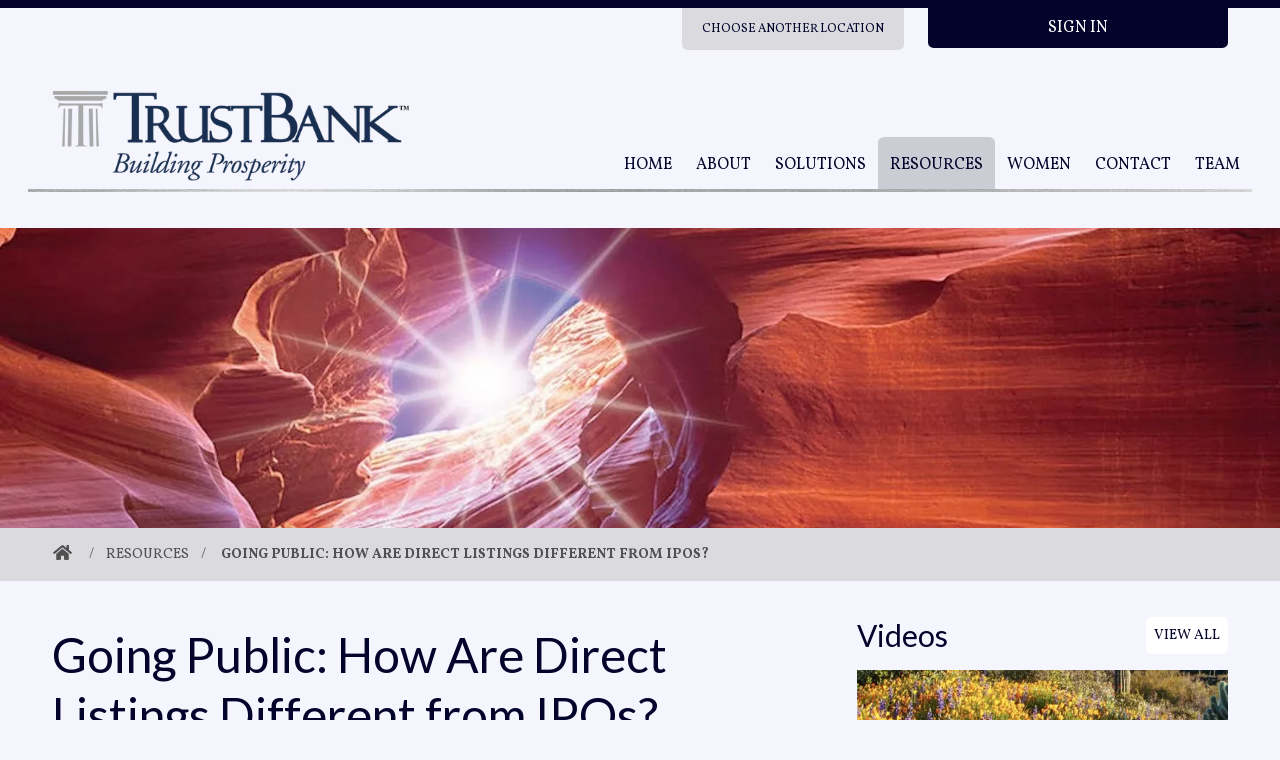

--- FILE ---
content_type: text/html; charset=UTF-8
request_url: https://tbaz.com/resources/going-public-how-are-direct-listings-different-from-ipos
body_size: 11048
content:
<!DOCTYPE html><html class="no-js" lang="en-US"><head><meta charset="utf-8"><title>Going Public: How Are Direct Listings Different from IPOs? </title><meta name="description" content="" /><link rel="home" href="https://tbaz.com/" /><link rel="canonical" href="https://tbaz.com/resources/going-public-how-are-direct-listings-different-from-ipos"><meta name="viewport" content="width=device-width, initial-scale=1"><meta name="referrer" content="origin-when-cross-origin"><meta name="format-detection" content="telephone=no"/><script>
    // Use js to add the 'critical' class so it's not present in no-js contexts
    document.documentElement.classList.add('critical')

    // Define global Booster object that we can use to pass values around between files
    window.Booster = {
      scheduleForm: {},
    }
    // Add useragent data attribute to allow us to target specific browsers via css
    // i.e. html[data-useragent*="Chrome/13.0"][data-platform="Win32"] {
    var doc = document.documentElement
    doc.setAttribute('data-useragent', navigator.userAgent)
    doc.setAttribute('data-platform', navigator.platform)
  </script><script>
    function removeCriticalClass () { // eslint-disable-line no-unused-vars
      if (!/(disableNonCriticalCss|preserveCriticalClass)=1/.test(window.location.search)) {
        var html = document.querySelector('html')
        html.className = html.className.replace(/\bcritical\b/, '')
      }
    }
  </script><script>!function(e){"use strict";var n=function(n,t,o){function i(e){return a.body?e():void setTimeout(function(){i(e)})}function r(){l.addEventListener&&l.removeEventListener("load",r),l.media=o||"all"}var d,a=e.document,l=a.createElement("link");if(t)d=t;else{var s=(a.body||a.getElementsByTagName("head")[0]).childNodes;d=s[s.length-1]}var f=a.styleSheets;l.rel="stylesheet",l.href=n,l.media="only x",i(function(){d.parentNode.insertBefore(l,t?d:d.nextSibling)});var u=function(e){for(var n=l.href,t=f.length;t--;)if(f[t].href===n)return e();setTimeout(function(){u(e)})};return l.addEventListener&&l.addEventListener("load",r),l.onloadcssdefined=u,u(r),l};"undefined"!=typeof exports?exports.loadCSS=n:e.loadCSS=n}("undefined"!=typeof global?global:this);</script><script>function onloadCSS(n,a){function t(){!d&&a&&(d=!0,a.call(n))}var d;n.addEventListener&&n.addEventListener("load",t),n.attachEvent&&n.attachEvent("onload",t),"isApplicationInstalled"in navigator&&"onloadcssdefined"in n&&n.onloadcssdefined(t)}</script><script>!function(t){if(t.loadCSS){var e=loadCSS.relpreload={};if(e.support=function(){try{return t.document.createElement("link").relList.supports("preload")}catch(e){return!1}},e.poly=function(){for(var e=t.document.getElementsByTagName("link"),r=0;r<e.length;r++){var n=e[r];"preload"===n.rel&&"style"===n.getAttribute("as")&&(t.loadCSS(n.href,n,n.getAttribute("media")),n.rel=null)}},!e.support()){e.poly();var r=t.setInterval(e.poly,300);t.addEventListener&&t.addEventListener("load",function(){e.poly(),t.clearInterval(r)}),t.attachEvent&&t.attachEvent("onload",function(){t.clearInterval(r)})}}}(this);</script><script id="webfontCss">
    var returnVisit = document.cookie.replace(/(?:(?:^|.*;\s*)booster-repeat\s*=\s*([^;]*).*$)|^.*$/, '$1')

    if (returnVisit) {
      var link = document.createElement('link')
      link.href = 'https://fonts.googleapis.com/css2?family=Lato:ital,wght@0,400;0,700;0,900;1,400;1,700;1,900&family=Vollkorn:ital,wght@0,400;0,700;0,900;1,400;1,700;1,900&display=swap'
      link.rel = 'stylesheet'
      document.getElementsByTagName('head')[0].appendChild(link)
    } else {
      var expires = new Date()
      expires.setDate(expires.getDate() + 3)
      document.cookie = 'booster-repeat=true; expires=' + expires.toUTCString()
      loadCSS('https://fonts.googleapis.com/css2?family=Lato:ital,wght@0,400;0,700;0,900;1,400;1,700;1,900&family=Vollkorn:ital,wght@0,400;0,700;0,900;1,400;1,700;1,900&display=swap', document.getElementById('webfontCss'))
    }
  </script><link id="vendorCss"><link id="mainCss"><script>
      removeCriticalClass() // eslint-disable-line no-undef
    </script><link rel="stylesheet" href="/css/vendor-1e7a23a48e.css"><link rel="stylesheet" href="/css/base/main-6cade75cc4.css"><!--<script type="text/javascript" src="https://www.bugherd.com/sidebarv2.js?apikey=dx2ko8opppcdpubo5gds3w" async="true"></script>--><!-- Global site tag (gtag.js) - Google Analytics --><script async src="https://www.googletagmanager.com/gtag/js?id=UA-42217321-2"></script><script>
  window.dataLayer = window.dataLayer || [];
  function gtag(){dataLayer.push(arguments);}
  gtag('js', new Date());

  gtag('config', 'UA-42217321-2');
</script><!-- Global site tag (gtag.js) - Google Analytics --><script async src="https://www.googletagmanager.com/gtag/js?id=G-YS6X5MH8K7"></script><script>
  gtag('config', 'G-YS6X5MH8K7');
</script><meta property="og:title" content="Going Public: How Are Direct Listings Different from IPOs? "><meta property="og:description" content=""><meta property="og:image" content="https://tbaz.com/uploads/_transformed/uploads/Old_Assets/192212/FI3_Hero_DirectListings_0222_101d7b.jpg"><meta property="og:image:alt" content=""><meta property="og:url" content="https://tbaz.com/resources/going-public-how-are-direct-listings-different-from-ipos"><meta property="og:type" content="website"><link rel="icon" href="/favicon.ico?v=4"><link rel="apple-touch-icon" sizes="57x57" href="/img/icons/apple-touch-icon-57x57.png"><link rel="apple-touch-icon" sizes="60x60" href="/img/icons/apple-touch-icon-60x60.png"><link rel="apple-touch-icon" sizes="72x72" href="/img/icons/apple-touch-icon-72x72.png"><link rel="apple-touch-icon" sizes="76x76" href="/img/icons/apple-touch-icon-76x76.png"><link rel="apple-touch-icon" sizes="114x114" href="/img/icons/apple-touch-icon-114x114.png"><link rel="apple-touch-icon" sizes="120x120" href="/img/icons/apple-touch-icon-120x120.png"><link rel="apple-touch-icon" sizes="144x144" href="/img/icons/apple-touch-icon-144x144.png"><link rel="apple-touch-icon" sizes="152x152" href="/img/icons/apple-touch-icon-152x152.png"><link rel="apple-touch-icon" sizes="180x180" href="/img/icons/apple-touch-icon-180x180.png"><meta name="apple-mobile-web-app-capable" content="yes"><meta name="apple-mobile-web-app-status-bar-style" content="black-translucent"><meta name="apple-mobile-web-app-title" content="Website"><script>
      var _rollbarConfig = { // eslint-disable-line no-unused-vars
        accessToken: '379f32bd048245b9af02da880070c2ac',
        verbose: false,
        /* eslint-disable no-useless-escape */
        ignoredMessages: [
          '^\(unknown\):\s*(Script\s*error|SyntaxError)|^Error:\s*Script\s*error|^Script error.?$',
          'TypeError: undefined is not an object \(evaluating \'__gCrWeb.autofill.extractForms\'\)',
          'TypeError: null is not an object \(evaluating\ \'elt\.parentNode\'\)',
          '\(DOM Exception 18\): Blocked a',
          'document\.getElementsByClassName\.ToString\ is\ not\ a\ function',
          /document\.elementFromPoint/i,
        ],
        hostWhiteList: ['tbaz.com'],
        /* eslint-enable no-useless-escape */
        captureUncaught: true,
        payload: {
          environment: 'production',
          domain: 'https://tbaz.com/',
        },
      }
    </script><script>!function(r){var e={};function o(n){if(e[n])return e[n].exports;var t=e[n]={i:n,l:!1,exports:{}};return r[n].call(t.exports,t,t.exports,o),t.l=!0,t.exports}o.m=r,o.c=e,o.d=function(r,e,n){o.o(r,e)||Object.defineProperty(r,e,{enumerable:!0,get:n})},o.r=function(r){"undefined"!=typeof Symbol&&Symbol.toStringTag&&Object.defineProperty(r,Symbol.toStringTag,{value:"Module"}),Object.defineProperty(r,"__esModule",{value:!0})},o.t=function(r,e){if(1&e&&(r=o(r)),8&e)return r;if(4&e&&"object"==typeof r&&r&&r.__esModule)return r;var n=Object.create(null);if(o.r(n),Object.defineProperty(n,"default",{enumerable:!0,value:r}),2&e&&"string"!=typeof r)for(var t in r)o.d(n,t,function(e){return r[e]}.bind(null,t));return n},o.n=function(r){var e=r&&r.__esModule?function(){return r.default}:function(){return r};return o.d(e,"a",e),e},o.o=function(r,e){return Object.prototype.hasOwnProperty.call(r,e)},o.p="",o(o.s=0)}([function(r,e,o){"use strict";var n=o(1),t=o(4);_rollbarConfig=_rollbarConfig||{},_rollbarConfig.rollbarJsUrl=_rollbarConfig.rollbarJsUrl||"https://cdnjs.cloudflare.com/ajax/libs/rollbar.js/2.13.0/rollbar.min.js",_rollbarConfig.async=void 0===_rollbarConfig.async||_rollbarConfig.async;var a=n.setupShim(window,_rollbarConfig),l=t(_rollbarConfig);window.rollbar=n.Rollbar,a.loadFull(window,document,!_rollbarConfig.async,_rollbarConfig,l)},function(r,e,o){"use strict";var n=o(2);function t(r){return function(){try{return r.apply(this,arguments)}catch(r){try{console.error("[Rollbar]: Internal error",r)}catch(r){}}}}var a=0;function l(r,e){this.options=r,this._rollbarOldOnError=null;var o=a++;this.shimId=function(){return o},"undefined"!=typeof window&&window._rollbarShims&&(window._rollbarShims[o]={handler:e,messages:[]})}var i=o(3),s=function(r,e){return new l(r,e)},d=function(r){return new i(s,r)};function c(r){return t(function(){var e=Array.prototype.slice.call(arguments,0),o={shim:this,method:r,args:e,ts:new Date};window._rollbarShims[this.shimId()].messages.push(o)})}l.prototype.loadFull=function(r,e,o,n,a){var l=!1,i=e.createElement("script"),s=e.getElementsByTagName("script")[0],d=s.parentNode;i.crossOrigin="",i.src=n.rollbarJsUrl,o||(i.async=!0),i.onload=i.onreadystatechange=t(function(){if(!(l||this.readyState&&"loaded"!==this.readyState&&"complete"!==this.readyState)){i.onload=i.onreadystatechange=null;try{d.removeChild(i)}catch(r){}l=!0,function(){var e;if(void 0===r._rollbarDidLoad){e=new Error("rollbar.js did not load");for(var o,n,t,l,i=0;o=r._rollbarShims[i++];)for(o=o.messages||[];n=o.shift();)for(t=n.args||[],i=0;i<t.length;++i)if("function"==typeof(l=t[i])){l(e);break}}"function"==typeof a&&a(e)}()}}),d.insertBefore(i,s)},l.prototype.wrap=function(r,e,o){try{var n;if(n="function"==typeof e?e:function(){return e||{}},"function"!=typeof r)return r;if(r._isWrap)return r;if(!r._rollbar_wrapped&&(r._rollbar_wrapped=function(){o&&"function"==typeof o&&o.apply(this,arguments);try{return r.apply(this,arguments)}catch(o){var e=o;throw e&&("string"==typeof e&&(e=new String(e)),e._rollbarContext=n()||{},e._rollbarContext._wrappedSource=r.toString(),window._rollbarWrappedError=e),e}},r._rollbar_wrapped._isWrap=!0,r.hasOwnProperty))for(var t in r)r.hasOwnProperty(t)&&(r._rollbar_wrapped[t]=r[t]);return r._rollbar_wrapped}catch(e){return r}};for(var u="log,debug,info,warn,warning,error,critical,global,configure,handleUncaughtException,handleAnonymousErrors,handleUnhandledRejection,captureEvent,captureDomContentLoaded,captureLoad".split(","),p=0;p<u.length;++p)l.prototype[u[p]]=c(u[p]);r.exports={setupShim:function(r,e){if(r){var o=e.globalAlias||"Rollbar";if("object"==typeof r[o])return r[o];r._rollbarShims={},r._rollbarWrappedError=null;var a=new d(e);return t(function(){e.captureUncaught&&(a._rollbarOldOnError=r.onerror,n.captureUncaughtExceptions(r,a,!0),e.wrapGlobalEventHandlers&&n.wrapGlobals(r,a,!0)),e.captureUnhandledRejections&&n.captureUnhandledRejections(r,a,!0);var t=e.autoInstrument;return!1!==e.enabled&&(void 0===t||!0===t||"object"==typeof t&&t.network)&&r.addEventListener&&(r.addEventListener("load",a.captureLoad.bind(a)),r.addEventListener("DOMContentLoaded",a.captureDomContentLoaded.bind(a))),r[o]=a,a})()}},Rollbar:d}},function(r,e,o){"use strict";function n(r,e,o){if(e.hasOwnProperty&&e.hasOwnProperty("addEventListener")){for(var n=e.addEventListener;n._rollbarOldAdd&&n.belongsToShim;)n=n._rollbarOldAdd;var t=function(e,o,t){n.call(this,e,r.wrap(o),t)};t._rollbarOldAdd=n,t.belongsToShim=o,e.addEventListener=t;for(var a=e.removeEventListener;a._rollbarOldRemove&&a.belongsToShim;)a=a._rollbarOldRemove;var l=function(r,e,o){a.call(this,r,e&&e._rollbar_wrapped||e,o)};l._rollbarOldRemove=a,l.belongsToShim=o,e.removeEventListener=l}}r.exports={captureUncaughtExceptions:function(r,e,o){if(r){var n;if("function"==typeof e._rollbarOldOnError)n=e._rollbarOldOnError;else if(r.onerror){for(n=r.onerror;n._rollbarOldOnError;)n=n._rollbarOldOnError;e._rollbarOldOnError=n}e.handleAnonymousErrors();var t=function(){var o=Array.prototype.slice.call(arguments,0);!function(r,e,o,n){r._rollbarWrappedError&&(n[4]||(n[4]=r._rollbarWrappedError),n[5]||(n[5]=r._rollbarWrappedError._rollbarContext),r._rollbarWrappedError=null);var t=e.handleUncaughtException.apply(e,n);o&&o.apply(r,n),"anonymous"===t&&(e.anonymousErrorsPending+=1)}(r,e,n,o)};o&&(t._rollbarOldOnError=n),r.onerror=t}},captureUnhandledRejections:function(r,e,o){if(r){"function"==typeof r._rollbarURH&&r._rollbarURH.belongsToShim&&r.removeEventListener("unhandledrejection",r._rollbarURH);var n=function(r){var o,n,t;try{o=r.reason}catch(r){o=void 0}try{n=r.promise}catch(r){n="[unhandledrejection] error getting `promise` from event"}try{t=r.detail,!o&&t&&(o=t.reason,n=t.promise)}catch(r){}o||(o="[unhandledrejection] error getting `reason` from event"),e&&e.handleUnhandledRejection&&e.handleUnhandledRejection(o,n)};n.belongsToShim=o,r._rollbarURH=n,r.addEventListener("unhandledrejection",n)}},wrapGlobals:function(r,e,o){if(r){var t,a,l="EventTarget,Window,Node,ApplicationCache,AudioTrackList,ChannelMergerNode,CryptoOperation,EventSource,FileReader,HTMLUnknownElement,IDBDatabase,IDBRequest,IDBTransaction,KeyOperation,MediaController,MessagePort,ModalWindow,Notification,SVGElementInstance,Screen,TextTrack,TextTrackCue,TextTrackList,WebSocket,WebSocketWorker,Worker,XMLHttpRequest,XMLHttpRequestEventTarget,XMLHttpRequestUpload".split(",");for(t=0;t<l.length;++t)r[a=l[t]]&&r[a].prototype&&n(e,r[a].prototype,o)}}}},function(r,e,o){"use strict";function n(r,e){this.impl=r(e,this),this.options=e,function(r){for(var e=function(r){return function(){var e=Array.prototype.slice.call(arguments,0);if(this.impl[r])return this.impl[r].apply(this.impl,e)}},o="log,debug,info,warn,warning,error,critical,global,configure,handleUncaughtException,handleAnonymousErrors,handleUnhandledRejection,_createItem,wrap,loadFull,shimId,captureEvent,captureDomContentLoaded,captureLoad".split(","),n=0;n<o.length;n++)r[o[n]]=e(o[n])}(n.prototype)}n.prototype._swapAndProcessMessages=function(r,e){var o,n,t;for(this.impl=r(this.options);o=e.shift();)n=o.method,t=o.args,this[n]&&"function"==typeof this[n]&&("captureDomContentLoaded"===n||"captureLoad"===n?this[n].apply(this,[t[0],o.ts]):this[n].apply(this,t));return this},r.exports=n},function(r,e,o){"use strict";r.exports=function(r){return function(e){if(!e&&!window._rollbarInitialized){for(var o,n,t=(r=r||{}).globalAlias||"Rollbar",a=window.rollbar,l=function(r){return new a(r)},i=0;o=window._rollbarShims[i++];)n||(n=o.handler),o.handler._swapAndProcessMessages(l,o.messages);window[t]=n,window._rollbarInitialized=!0}}}}]);
</script></head><body class="arizona"><!-- Google Tag Manager (noscript) --><noscript><iframe src="https://www.googletagmanager.com/ns.html?id="
  height="0" width="0" style="display:none;visibility:hidden"></iframe></noscript><!-- End Google Tag Manager (noscript) --><nav class="show-for-js"><ul class="Pushy pushy pushy-left bg-white text-sm"><li class="bg-navy-700 hover:bg-navy-500 border-gray-800"><a class="font-heading antialiased uppercase relative block cursor-pointer w-full" href="https://tbaz.com" target="_self"><p>Home</p><svg class="svg-icon text-white" focusable="false" role="img" aria-label="caret-right"><use xlink:href="/img/icons.svg?v=980b7fb064#icon-caret-right" aria-hidden="true"></use></svg></a></li><li class="bg-navy-700 hover:bg-navy-500 border-gray-800"><a class="font-heading antialiased uppercase relative block cursor-pointer w-full" href="https://tbaz.com/about" target="_self"><p>About</p><svg class="svg-icon text-white" focusable="false" role="img" aria-label="caret-right"><use xlink:href="/img/icons.svg?v=980b7fb064#icon-caret-right" aria-hidden="true"></use></svg></a></li><li class="bg-navy-700 hover:bg-navy-500 border-gray-800"><a class="font-heading antialiased uppercase relative block cursor-pointer w-full" href="https://tbaz.com/solutions" target="_self"><p>Solutions</p><svg class="svg-icon text-white" focusable="false" role="img" aria-label="caret-right"><use xlink:href="/img/icons.svg?v=980b7fb064#icon-caret-right" aria-hidden="true"></use></svg></a></li><li class="bg-navy-700 hover:bg-navy-500 border-gray-800   active"><a class="font-heading antialiased uppercase relative block cursor-pointer w-full" href="https://tbaz.com/resources" target="_self"><p>Resources</p><svg class="svg-icon text-white" focusable="false" role="img" aria-label="caret-right"><use xlink:href="/img/icons.svg?v=980b7fb064#icon-caret-right" aria-hidden="true"></use></svg></a></li><li class="bg-navy-700 hover:bg-navy-500 border-gray-800"><a class="font-heading antialiased uppercase relative block cursor-pointer w-full" href="https://tbaz.com/women" target="_self"><p>Women</p><svg class="svg-icon text-white" focusable="false" role="img" aria-label="caret-right"><use xlink:href="/img/icons.svg?v=980b7fb064#icon-caret-right" aria-hidden="true"></use></svg></a></li><li class="bg-navy-700 hover:bg-navy-500 border-gray-800"><a class="font-heading antialiased uppercase relative block cursor-pointer w-full" href="https://tbaz.com/contact-us" target="_self"><p>Contact</p><svg class="svg-icon text-white" focusable="false" role="img" aria-label="caret-right"><use xlink:href="/img/icons.svg?v=980b7fb064#icon-caret-right" aria-hidden="true"></use></svg></a></li><li class="bg-navy-700 hover:bg-navy-500 border-gray-800"><a class="font-heading antialiased uppercase relative block cursor-pointer w-full" href="https://tbaz.com/team" target="_self"><p>Team</p><svg class="svg-icon text-white" focusable="false" role="img" aria-label="caret-right"><use xlink:href="/img/icons.svg?v=980b7fb064#icon-caret-right" aria-hidden="true"></use></svg></a></li><li class="bg-navy-700 hover:bg-navy-500 border-gray-800    bg-navy-900"><a class="font-heading antialiased uppercase relative block cursor-pointer w-full js-no-ext-warning" href="https://secure.fundsxpress.com/start/ZTBOI" target="_blank"><p><i>My</i><b>TrustBank</b>™ Banking</p><svg class="svg-icon text-white" focusable="false" role="img" aria-label="caret-right"><use xlink:href="/img/icons.svg?v=980b7fb064#icon-caret-right" aria-hidden="true"></use></svg></a></li><li class="bg-navy-700 hover:bg-navy-500 border-gray-800    bg-navy-900"><a class="font-heading antialiased uppercase relative block cursor-pointer w-full js-no-ext-warning" href="https://trustbank.accessasc.com" target="_blank"><p>MyTrustBank™ ProsperityPortal</p><svg class="svg-icon text-white" focusable="false" role="img" aria-label="caret-right"><use xlink:href="/img/icons.svg?v=980b7fb064#icon-caret-right" aria-hidden="true"></use></svg></a></li><li class="bg-navy-700 hover:bg-navy-500 border-gray-800    bg-navy-900"><a class="font-heading antialiased uppercase relative block cursor-pointer w-full js-no-ext-warning" href="https://www.go-retire.com/trustbank" target="_blank"><p><i>My</i><b>TrustBank</b>™ Retirement Services</p><svg class="svg-icon text-white" focusable="false" role="img" aria-label="caret-right"><use xlink:href="/img/icons.svg?v=980b7fb064#icon-caret-right" aria-hidden="true"></use></svg></a></li><li class="bg-navy-700 hover:bg-navy-500 border-gray-800    bg-navy-900"><a class="font-heading antialiased uppercase relative block cursor-pointer w-full js-no-ext-warning" href="https://client.adviceworks.net/auth/login" target="_blank"><p><b>WealthAdvisors</b> Investments</p><svg class="svg-icon text-white" focusable="false" role="img" aria-label="caret-right"><use xlink:href="/img/icons.svg?v=980b7fb064#icon-caret-right" aria-hidden="true"></use></svg></a></li><li class="bg-navy-700 hover:bg-navy-500 border-gray-800"><a class="font-heading antialiased uppercase relative block cursor-pointer w-full" href="https://trustbank.net/choose-location"><p>Choose Another Location</p><svg class="svg-icon text-white" focusable="false" role="img" aria-label="caret-right"><use xlink:href="/img/icons.svg?v=980b7fb064#icon-caret-right" aria-hidden="true"></use></svg></a></li></ul></nav><div class="site-overlay"></div><div id="container"><header class="Header mb-8" id="top"><div class="hidden lg:block lg:pr-0 border-t-8 border-navy-700"><div class="container flex items-start justify-end"><a class="font-heading antialiased uppercase text-xs block py-3 px-5 rounded-b text-navy-700 bg-gray-500 hover:bg-navy-300 mr-6" href="https://trustbank.net/choose-location">Choose Another Location</a><div class="Subnav font-heading antialiased uppercase text-white w-300 text-center relative"><p class="py-2 bg-navy-700 rounded-b cursor-pointer">Sign In</p><ul class="absolute z-20 hidden"><li class=""><a href="https://secure.fundsxpress.com/start/ZTBOI" target="_blank" class="block text-navy-700 hover:text-navy-700 bg-navy-300 hover:bg-gray-500 font-body normal-case text-sm text-left py-3 px-5 border-navy-700 border-b-2 js-no-ext-warning"><p><i>My</i><b>TrustBank</b>™ Banking</p></a></li><li class=""><a href="https://trustbank.accessasc.com" target="_blank" class="block text-navy-700 hover:text-navy-700 bg-navy-300 hover:bg-gray-500 font-body normal-case text-sm text-left py-3 px-5 border-navy-700 border-b-2 js-no-ext-warning"><p> MyTrustBank™ ProsperityPortal</p></a></li><li class=""><a href="https://www.go-retire.com/trustbank" target="_blank" class="block text-navy-700 hover:text-navy-700 bg-navy-300 hover:bg-gray-500 font-body normal-case text-sm text-left py-3 px-5 border-navy-700 border-b-2 js-no-ext-warning"><p><i>My</i><b>TrustBank</b>™ Retirement Services</p></a></li><li class=""><a href="https://client.adviceworks.net/auth/login" target="_blank" class="block text-navy-700 hover:text-navy-700 bg-navy-300 hover:bg-gray-500 font-body normal-case text-sm text-left py-3 px-5 border-navy-700 rounded-b js-no-ext-warning"><p><b>WealthAdvisors</b> Investments</p></a></li></ul></div></div></div><div><div class="flex items-center justify-between text-white p-2 lg:hidden bg-navy-700"><a class="Link group relative cursor-pointer text-white hover:text-white text-base no-underline italic py-2 " href="https://play.google.com/store/apps/details?id=com.apiture.xpressmobile.ztboi.sub" target="_blank">Download Our<span class="whitespace-no-wrap"> App<svg class="svg-icon inline ml-1  " focusable="false" role="img" aria-label="caret-right"><use xlink:href="/img/icons.svg?v=980b7fb064#icon-caret-right" aria-hidden="true"></use></svg></span></a><div><button class="mobile-search-btn"><svg class="svg-icon text-white font-normal icon-lg mr-4" focusable="false" role="img" aria-label="search"><use xlink:href="/img/icons.svg?v=980b7fb064#icon-search" aria-hidden="true"></use></svg></button><button class="menu-btn py-2"><span class="show-for-js"><svg class="svg-icon text-white icon-xl ml-2" focusable="false" role="img" aria-label="bars"><use xlink:href="/img/icons.svg?v=980b7fb064#icon-bars" aria-hidden="true"></use></svg></span><noscript><a class="hide-for-js hide-critical no-underline text-black" href="#noJsNav">Menu<svg class="svg-icon text-white icon-xl ml-2" focusable="false" role="img" aria-label="bars"><use xlink:href="/img/icons.svg?v=980b7fb064#icon-bars" aria-hidden="true"></use></svg></a></noscript></button></div></div><div class="mobile-search hidden"><div class="bg-gray-300 p-6 flex justify-center"><form method="post" action="https://tbaz.com/search-results" class="border border-blue-200 w-280 rounded-r flex justify-between"><label for="search-top"></label><input type="text" name="keywords" value="" class="p-2 w-full" placeholder="Search" title="Search the site"><button class="blue-gradient hover:bg-blue-300 flex items-center justify-center w-48 rounded-r" type="submit"><svg class="svg-icon " focusable="false" role="img" aria-label="search"><use xlink:href="/img/icons.svg?v=980b7fb064#icon-search" aria-hidden="true"></use></svg></button></form></div></div><div class="Nav_container lg:container pt-8 lg:pr-0 lg:flex lg:items-end lg:justify-between"><a class="" href="https://tbaz.com/"><picture><source type="image/webp" srcset="https://tbaz.com/uploads/_transformed/uploads/304308/tbaz-logo_b52aef.webp 500w" sizes="100vw"><img class="w-full max-w-360 mx-auto lg:mb-2" src="data:image/svg+xml;charset=utf-8,%3Csvg%20xmlns%3D%27http%3A%2F%2Fwww.w3.org%2F2000%2Fsvg%27%20width%3D%271%27%20height%3D%271%27%20style%3D%27background%3Atransparent%27%2F%3E" srcset="https://tbaz.com/uploads/_transformed/uploads/304308/tbaz-logo_b52aef.png 500w" width="500" height="132" alt="" sizes="100vw" style=""></picture></a><nav class="hidden lg:block pl-6 py-2 lg:pb-0 flex-none"><ul class="Nav flex h-full" style=""><li class="flex-none hover:cursor-pointer" ><a class="Nav_topNode font-heading antialiased uppercase px-4 lg:px-3 pt-4 pb-3 no-underline text-navy-700 hover:text-navy-700 h-full flex items-center block hover:cursor-pointer js-toplevel-link" href="https://tbaz.com" target="_self">
          Home        </a></li><li class="flex-none hover:cursor-pointer" ><a class="Nav_topNode font-heading antialiased uppercase px-4 lg:px-3 pt-4 pb-3 no-underline text-navy-700 hover:text-navy-700 h-full flex items-center block hover:cursor-pointer js-toplevel-link" href="https://tbaz.com/about" target="_self">
          About        </a></li><li class="flex-none hover:cursor-pointer" ><a class="Nav_topNode font-heading antialiased uppercase px-4 lg:px-3 pt-4 pb-3 no-underline text-navy-700 hover:text-navy-700 h-full flex items-center block hover:cursor-pointer js-toplevel-link" href="https://tbaz.com/solutions" target="_self">
          Solutions        </a></li><li class="flex-none    active rounded-t bg-gray-600 hover:cursor-pointer" ><a class="Nav_topNode font-heading antialiased uppercase px-4 lg:px-3 pt-4 pb-3 no-underline text-navy-700 hover:text-navy-700 h-full flex items-center block hover:cursor-pointer js-toplevel-link" href="https://tbaz.com/resources" target="_self">
          Resources        </a></li><li class="flex-none hover:cursor-pointer" ><a class="Nav_topNode font-heading antialiased uppercase px-4 lg:px-3 pt-4 pb-3 no-underline text-navy-700 hover:text-navy-700 h-full flex items-center block hover:cursor-pointer js-toplevel-link" href="https://tbaz.com/women" target="_self">
          Women        </a></li><li class="flex-none hover:cursor-pointer" ><a class="Nav_topNode font-heading antialiased uppercase px-4 lg:px-3 pt-4 pb-3 no-underline text-navy-700 hover:text-navy-700 h-full flex items-center block hover:cursor-pointer js-toplevel-link" href="https://tbaz.com/contact-us" target="_self">
          Contact        </a></li><li class="flex-none hover:cursor-pointer" ><a class="Nav_topNode font-heading antialiased uppercase px-4 lg:px-3 pt-4 pb-3 no-underline text-navy-700 hover:text-navy-700 h-full flex items-center block hover:cursor-pointer js-toplevel-link" href="https://tbaz.com/team" target="_self">
          Team        </a></li><li class="flex-none      lg:hidden hover:cursor-pointer" ><a class="Nav_topNode font-heading antialiased uppercase px-4 lg:px-3 pt-4 pb-3 no-underline text-navy-700 hover:text-navy-700 h-full flex items-center block hover:cursor-pointer js-toplevel-link js-no-ext-warning" href="https://secure.fundsxpress.com/start/ZTBOI" target="_blank">
          MyTrustBank™ Banking        </a></li><li class="flex-none      lg:hidden hover:cursor-pointer" ><a class="Nav_topNode font-heading antialiased uppercase px-4 lg:px-3 pt-4 pb-3 no-underline text-navy-700 hover:text-navy-700 h-full flex items-center block hover:cursor-pointer js-toplevel-link js-no-ext-warning" href="https://trustbank.accessasc.com" target="_blank">
          MyTrustBank™ ProsperityPortal        </a></li><li class="flex-none      lg:hidden hover:cursor-pointer" ><a class="Nav_topNode font-heading antialiased uppercase px-4 lg:px-3 pt-4 pb-3 no-underline text-navy-700 hover:text-navy-700 h-full flex items-center block hover:cursor-pointer js-toplevel-link js-no-ext-warning" href="https://www.go-retire.com/trustbank" target="_blank">
          MyTrustBank™ Retirement Services        </a></li><li class="flex-none      lg:hidden hover:cursor-pointer" ><a class="Nav_topNode font-heading antialiased uppercase px-4 lg:px-3 pt-4 pb-3 no-underline text-navy-700 hover:text-navy-700 h-full flex items-center block hover:cursor-pointer js-toplevel-link js-no-ext-warning" href="https://client.adviceworks.net/auth/login" target="_blank">
          MyTrustBank™ Cetera        </a></li></ul></nav></div></div></header><main><section class="Hero overflow-hidden "><div class="relative"><div class="relative h-220 md:h-300"><picture><source type="image/webp" srcset="https://tbaz.com/uploads/_transformed/uploads/Hero/36081/Antelope_Canyon_Focus_Web_Horizontal_6578b3.webp 576w, https://tbaz.com/uploads/_transformed/uploads/Hero/36081/Antelope_Canyon_Focus_Web_Horizontal_07253e.webp 768w, https://tbaz.com/uploads/_transformed/uploads/Hero/36081/Antelope_Canyon_Focus_Web_Horizontal_4b32b6.webp 1480w" sizes="100vw"><img class="object-cover h-full w-full" src="data:image/svg+xml;charset=utf-8,%3Csvg%20xmlns%3D%27http%3A%2F%2Fwww.w3.org%2F2000%2Fsvg%27%20width%3D%271%27%20height%3D%271%27%20style%3D%27background%3Atransparent%27%2F%3E" srcset="https://tbaz.com/uploads/_transformed/uploads/Hero/36081/Antelope_Canyon_Focus_Web_Horizontal_6578b3.jpeg 576w, https://tbaz.com/uploads/_transformed/uploads/Hero/36081/Antelope_Canyon_Focus_Web_Horizontal_07253e.jpeg 768w, https://tbaz.com/uploads/_transformed/uploads/Hero/36081/Antelope_Canyon_Focus_Web_Horizontal_4b32b6.jpeg 1480w" width="1480" height="505" alt="" sizes="100vw" style="object-position: center center"></picture></div></div></section><div class="font-heading antialiased uppercase text-sm py-2 px-6 bg-gray-500"><div class="container py-2"><a class="inline-block hover:underline text-gray-800 hover:text-gray-800" href="https://tbaz.com/"><svg class="svg-icon mr-1 -mt-1 text-gray-800" focusable="false" role="img" aria-label="house"><use xlink:href="/img/icons.svg?v=980b7fb064#icon-house" aria-hidden="true"></use></svg></a><span class="mx-3 inline-block text-gray-800">/</span><a class="inline-block hover:underline text-gray-800 hover:text-gray-800" href="https://tbaz.com/resources">
                  Resources
              </a><span class="mx-3 inline-block text-gray-800">/</span><span class="text-gray-800 font-bold">
        Going Public: How Are Direct Listings Different from IPOs?
      </span></div></div><div class="max-w-880 mb-4 lg:mb-5 lg:container px-6 py-8 flex"><div class="w-full md:w-2/3"><article class="Article"><header class="relative"><div class="Article_head"><h1 class="text-3xl md:text-4xl lg:text-5xl mb-3 sm:mb-4 md:mb-5 lg:mb-6 lg:mt-2 text-navy-700">Going Public: How Are Direct Listings Different from IPOs?</h1><div class="Article_meta flex items-start my-3 sm:my-4 lg:my-6 lg:pr-8"><picture><source type="image/webp" srcset="" sizes="800px"><img class="object-cover w-full h-full" src="data:image/svg+xml;charset=utf-8,%3Csvg%20xmlns%3D%27http%3A%2F%2Fwww.w3.org%2F2000%2Fsvg%27%20width%3D%271%27%20height%3D%271%27%20style%3D%27background%3Atransparent%27%2F%3E" srcset="https://tbaz.com/uploads/_transformed/uploads/Old_Assets/192212/FI3_Hero_DirectListings_0222_c6c09b.jpg 800w" width="800" height="267" alt="" sizes="800px" loading="lazy" style="object-position: center center"></picture><img class="Article_thumb flex-none mr-3" src="" alt=""></div></div></header><div class="Article_body"><div class="Body "><div class="Body_text "><div class="clearfix "><p>An initial public offering (IPO) is the first public sale of stock shares by a private company. IPOs are important to the financial markets because they help fuel the growth of innovative young companies and add new stocks to the pool of potential investment opportunities. </p><p>When a company files for an IPO, new shares are created, underwritten by a bank, and sold to the public. But that's not the only way for a company's stock to become publicly traded. When a company uses a direct listing, typically only existing shares are sold to the public on a stock exchange — no new shares are issued, and no underwriters are involved. </p><p>There were more U.S. IPOs in the first half of 2021 than there were in all of 2020, which was also a record year.<sup>1</sup> The number of direct listings has ticked up, too, but there were just three in 2020 and six in 2021.<sup>2</sup></p><p>Going public is a fraught process that few companies dare to navigate on their own. Even so, several well-known companies have sparked media coverage and investor curiosity when they chose to bypass the traditional IPO process. </p></div></div><div class="Body_heading "><h3 class="clear-both" id="h-211934">Two Roads, One Less Traveled</h3></div><div class="Body_text "><div class="clearfix "><p>The path a company takes to the stock market generally depends on its business goals. Companies that pursue a traditional IPO often want to raise as much money as possible for expansion purposes. Direct listings, on the other hand, give company founders, employees, and early investors a way to cash out some of their equity without diluting the value of the company's stock. </p><p>The underwriters that facilitate the IPO process typically organize a "roadshow" to market the stock and gauge the interest of institutional investors. They also guide the company through regulatory requirements, help set the initial offer price, and may guarantee the sale of a specified number of shares at the offering price. IPOs usually have a three- to six-month lockup period, which is an agreement with underwriters that prevents employees and other early investors from immediately selling their shares. Keeping insider shares off the market can help quell market volatility in the early days of trading. </p><p>A company may be able to make its stock market debut faster and at a much lower cost with a direct listing, and there is no lockup period. But going public without underwriting support can also be risky. The supply of shares becoming available for sale is undefined, and the demand for those shares can be difficult to predict, which could result in insufficient liquidity.</p></div></div><div class="Body_heading "><h3 class="clear-both" id="h-211936">Investor Access</h3></div><div class="Body_image "><style media="screen">
  #_987410261 {
  width: 100%;
  }
  @media (min-width: 576px) {
  #_987410261 {
    width: 100%;
  }
  }
  @media (min-width: 768px) {
  #_987410261 {
    width: 100%;
  }
  }
  @media (min-width: 1024px) {
  #_987410261 {
    width: 100%;
  }
  }
</style><div class="max-w-full mr-auto ml-0 float-none my-5 sm:mr-auto sm:ml-0 sm:float-none sm:my-5 md:mr-auto md:ml-0 md:float-none md:my-5 lg:mr-auto lg:ml-0 lg:float-none lg:my-5" id="_987410261"><div class=" "><picture><source type="image/webp" srcset="https://tbaz.com/uploads/_transformed/uploads/Old_Assets/192604/US_IPOs_bba31b.webp 545w" sizes="100vw"><img class="inline-block" src="data:image/svg+xml;charset=utf-8,%3Csvg%20xmlns%3D%27http%3A%2F%2Fwww.w3.org%2F2000%2Fsvg%27%20width%3D%271%27%20height%3D%271%27%20style%3D%27background%3Atransparent%27%2F%3E" srcset="https://tbaz.com/uploads/_transformed/uploads/Old_Assets/192604/US_IPOs_bba31b.png 545w" width="545" height="476" alt="Number of Traditional US IPOs" sizes="100vw" style="width:100%;height:auto;"></picture></div></div></div><div class="Body_text "><div class="clearfix "><p>One catch associated with IPOs is that many investors who want to buy shares at the offering price don't have the opportunity to do so. Moreover, those who buy the stock on the first day of trading often miss out on much of the sought­after "pop," because a large part of the appreciation can take place between its pricing and the first stock trade. With a direct listing, everyone has access to the stock at the same time, but this also means share prices can be more volatile after trading begins.</p><p>In fact, some investors who rush to buy highly anticipated IPOs or directly listed stocks on the first day might pay inflated prices, because that's when media coverage, public interest, and demand may be greatest. Share prices could drop in the weeks following a large first-day gain as the excitement dies down and fundamental performance measures such as revenues and profits take center stage.</p><p>The return and principal value of all stocks fluctuate with changes in market conditions. Shares, when sold, may be worth more or less than their original cost. Investments offering the potential for higher rates of return also involve a higher degree of risk. </p><p><em>1) Reuters, June 15, 2021 <br />2) Warrington College of Business, University of Florida, 2022 </em></p><p><em><i>Prepared by Broadridge Advisor Solutions Copyright 2022.</i><br /></em></p></div></div></div></div></article></div><aside class="hidden md:block w-1/3 ml-6 lg:ml-12"><div class="flex flex-wrap lg:justify-between"><h2 class="h3 text-navy-700 w-full lg:w-auto mb-4">Videos</h2><a class="block font-heading antialiased uppercase text-sm p-2 text-navy-700 bg-white hover:text-navy-700 hover:bg-gray-500 rounded mb-4" href="https://tbaz.com/resources/videos">View All</a><ul><li class="mb-8"><a href="https://tbaz.com/resources/market-month-january-2026-video"><picture><source type="image/webp" srcset="https://tbaz.com/uploads/_transformed/uploads/337386/Screenshot-2025-06-11-at-9.55.44-AM_2025-06-11-165701_rhwb_a66ad0.webp 500w" sizes="100vw"><img class="" src="data:image/svg+xml;charset=utf-8,%3Csvg%20xmlns%3D%27http%3A%2F%2Fwww.w3.org%2F2000%2Fsvg%27%20width%3D%271%27%20height%3D%271%27%20style%3D%27background%3Atransparent%27%2F%3E" srcset="https://tbaz.com/uploads/_transformed/uploads/337386/Screenshot-2025-06-11-at-9.55.44-AM_2025-06-11-165701_rhwb_a66ad0.png 500w" width="500" height="125" alt="" sizes="100vw" style=""></picture></a><h3 class="h4 pb-1 my-2 border-b border-navy-700"><a class="text-navy-700 hover:text-navy-700" href="https://tbaz.com/resources/market-month-january-2026-video">TrustBank Market Insights: January 2026 Chart of the Month Video</a></h3><p class="">Matt Pierce, Vice President and Senior Portfolio Manager, shares insights from our January Chart of the Month, highlighting why corporate earnings remain the foundation of long-term market returns. Watch the video to learn more.<a class="text-navy-700 hover:text-navy-700 italic" href="https://tbaz.com/resources/market-month-january-2026-video">... Read More</a></p></li><li class="mb-8"><a href="https://tbaz.com/resources/market-month-december-2025-video"><picture><source type="image/webp" srcset="https://tbaz.com/uploads/_transformed/uploads/337386/Screenshot-2025-06-11-at-9.55.44-AM_2025-06-11-165701_rhwb_a66ad0.webp 500w" sizes="100vw"><img class="" src="data:image/svg+xml;charset=utf-8,%3Csvg%20xmlns%3D%27http%3A%2F%2Fwww.w3.org%2F2000%2Fsvg%27%20width%3D%271%27%20height%3D%271%27%20style%3D%27background%3Atransparent%27%2F%3E" srcset="https://tbaz.com/uploads/_transformed/uploads/337386/Screenshot-2025-06-11-at-9.55.44-AM_2025-06-11-165701_rhwb_a66ad0.png 500w" width="500" height="125" alt="" sizes="100vw" style=""></picture></a><h3 class="h4 pb-1 my-2 border-b border-navy-700"><a class="text-navy-700 hover:text-navy-700" href="https://tbaz.com/resources/market-month-december-2025-video">TrustBank Market Insights: December 2025 Chart of the Month Video</a></h3><p class="">Jordan Blevins, Vice President and Senior Portfolio Manager at TrustBank Wealth Management walks through our December Chart of the Month, focusing on economic growth trends and the consumer-driven forces shaping today’s economy.<a class="text-navy-700 hover:text-navy-700 italic" href="https://tbaz.com/resources/market-month-december-2025-video">... Read More</a></p></li></ul></div></aside></div></main><footer class="mt-12 pb-4"><div class="mb-6 bg-white"><div class="container flex justify-center lg:justify-between"><nav class="hidden lg:block flex-none text-sm"><ul class="Nav flex h-full" style=""><li class="flex-none hover:cursor-pointer" ><a class="Nav_topNode font-heading antialiased uppercase px-4 lg:px-3 pt-4 pb-3 no-underline text-navy-700 hover:text-navy-700 h-full flex items-center block hover:cursor-pointer js-toplevel-link" href="https://tbaz.com" target="_self">
          Home        </a></li><li class="flex-none hover:cursor-pointer" ><a class="Nav_topNode font-heading antialiased uppercase px-4 lg:px-3 pt-4 pb-3 no-underline text-navy-700 hover:text-navy-700 h-full flex items-center block hover:cursor-pointer js-toplevel-link" href="https://tbaz.com/about" target="_self">
          About        </a></li><li class="flex-none hover:cursor-pointer" ><a class="Nav_topNode font-heading antialiased uppercase px-4 lg:px-3 pt-4 pb-3 no-underline text-navy-700 hover:text-navy-700 h-full flex items-center block hover:cursor-pointer js-toplevel-link" href="https://tbaz.com/solutions" target="_self">
          Solutions        </a></li><li class="flex-none    active rounded-t bg-gray-600 hover:cursor-pointer" ><a class="Nav_topNode font-heading antialiased uppercase px-4 lg:px-3 pt-4 pb-3 no-underline text-navy-700 hover:text-navy-700 h-full flex items-center block hover:cursor-pointer js-toplevel-link" href="https://tbaz.com/resources" target="_self">
          Resources        </a></li><li class="flex-none hover:cursor-pointer" ><a class="Nav_topNode font-heading antialiased uppercase px-4 lg:px-3 pt-4 pb-3 no-underline text-navy-700 hover:text-navy-700 h-full flex items-center block hover:cursor-pointer js-toplevel-link" href="https://tbaz.com/women" target="_self">
          Women        </a></li><li class="flex-none hover:cursor-pointer" ><a class="Nav_topNode font-heading antialiased uppercase px-4 lg:px-3 pt-4 pb-3 no-underline text-navy-700 hover:text-navy-700 h-full flex items-center block hover:cursor-pointer js-toplevel-link" href="https://tbaz.com/contact-us" target="_self">
          Contact        </a></li><li class="flex-none hover:cursor-pointer" ><a class="Nav_topNode font-heading antialiased uppercase px-4 lg:px-3 pt-4 pb-3 no-underline text-navy-700 hover:text-navy-700 h-full flex items-center block hover:cursor-pointer js-toplevel-link" href="https://tbaz.com/team" target="_self">
          Team        </a></li><li class="flex-none      lg:hidden hover:cursor-pointer" ><a class="Nav_topNode font-heading antialiased uppercase px-4 lg:px-3 pt-4 pb-3 no-underline text-navy-700 hover:text-navy-700 h-full flex items-center block hover:cursor-pointer js-toplevel-link js-no-ext-warning" href="https://secure.fundsxpress.com/start/ZTBOI" target="_blank">
          MyTrustBank™ Banking        </a></li><li class="flex-none      lg:hidden hover:cursor-pointer" ><a class="Nav_topNode font-heading antialiased uppercase px-4 lg:px-3 pt-4 pb-3 no-underline text-navy-700 hover:text-navy-700 h-full flex items-center block hover:cursor-pointer js-toplevel-link js-no-ext-warning" href="https://trustbank.accessasc.com" target="_blank">
          MyTrustBank™ ProsperityPortal        </a></li><li class="flex-none      lg:hidden hover:cursor-pointer" ><a class="Nav_topNode font-heading antialiased uppercase px-4 lg:px-3 pt-4 pb-3 no-underline text-navy-700 hover:text-navy-700 h-full flex items-center block hover:cursor-pointer js-toplevel-link js-no-ext-warning" href="https://www.go-retire.com/trustbank" target="_blank">
          MyTrustBank™ Retirement Services        </a></li><li class="flex-none      lg:hidden hover:cursor-pointer" ><a class="Nav_topNode font-heading antialiased uppercase px-4 lg:px-3 pt-4 pb-3 no-underline text-navy-700 hover:text-navy-700 h-full flex items-center block hover:cursor-pointer js-toplevel-link js-no-ext-warning" href="https://client.adviceworks.net/auth/login" target="_blank">
          MyTrustBank™ Cetera        </a></li></ul></nav><div class="flex justify-center"><a class="Social inline-block no-underline mx-1 md:mx-3 p-4 transition-all text-navy-900 hover:text-navy-900" aria-label="facebook" href="https://www.facebook.com/TrustBankWealthManagement/"  target="_blank"><svg class="svg-icon icon-lg fill-current" focusable="false" role="img" aria-label="facebook"><use xlink:href="/img/icons.svg?v=980b7fb064#icon-facebook" aria-hidden="true"></use></svg></a><a class="Social inline-block no-underline mx-1 md:mx-3 p-4 transition-all text-navy-900 hover:text-navy-900" aria-label="twitter" href="https://twitter.com/trustbankwealth"  target="_blank"><svg class="svg-icon icon-lg fill-current" focusable="false" role="img" aria-label="twitter"><use xlink:href="/img/icons.svg?v=980b7fb064#icon-twitter" aria-hidden="true"></use></svg></a><a class="Social inline-block no-underline mx-1 md:mx-3 p-4 transition-all text-navy-900 hover:text-navy-900" aria-label="linkedin" href="https://www.linkedin.com/company/trusbank-wealth-management/"  target="_blank"><svg class="svg-icon icon-lg fill-current" focusable="false" role="img" aria-label="linkedin"><use xlink:href="/img/icons.svg?v=980b7fb064#icon-linkedin" aria-hidden="true"></use></svg></a></div></div></div><div class="container text-xs text-center lg:text-left"><div class="flex flex-wrap lg:flex-no-wrap justify-center lg:justify-between"><div class="lg:pl-3 lg:max-w-720"><form method="post" action="https://tbaz.com/search-results" class="hidden lg:flex border border-blue-200 mb-12 w-280 rounded-r justify-between"><label for="search-top"></label><input type="text" name="keywords" value="" class="p-2 w-full" placeholder="Search" title="Search the site"><button class="bg-gray-500 hover:bg-gray-600 flex items-center justify-center w-48 rounded-r" type="submit"><svg class="svg-icon text-white" focusable="false" role="img" aria-label="search"><use xlink:href="/img/icons.svg?v=980b7fb064#icon-search" aria-hidden="true"></use></svg></button></form><p class="order-2">TrustBank™ is a Trademark of Rich Land Bancorp, Inc. and is registered in the States of Illinois #084194 and Arizona #50890.</p><div class="my-4 order-3 text-gray-800 hover:text-gray-800"><a class="text-gray-800 hover:text-gray-800" href="http://www.fdic.gov/" target="_blank">MEMBER FDIC</a> | 
                      <a class="text-gray-800 hover:text-gray-800" href="http://www.trustbank.net/equalhousinglender" target="_self">Equal Housing Lender</a> | 
                      <a class="text-gray-800 hover:text-gray-800" href="http://www.cbai.com/" target="_blank">Member CBAI</a> | 
                      <a class="text-gray-800 hover:text-gray-800" href="http://www.azbankers.org/" target="_blank">Member AzBA</a> | 
                      <a class="text-gray-800 hover:text-gray-800" href="http://www.icba.org/" target="_blank">Member ICBA</a> | 
                      <a class="text-gray-800 hover:text-gray-800" href="http://www.trustbank.net/legaltermsandconditions.htm" target="_self">Legal Terms and Conditions</a> | 
                      <a class="text-gray-800 hover:text-gray-800" href="http://www.trustbank.net/Privacynotice" target="_self">Privacy Statement</a> | 
                      <a class="text-gray-800 hover:text-gray-800" href="http://www.trustbank.net/customeridentificationprogram" target="_self">Customer ID Program</a> | 
                      <a class="text-gray-800 hover:text-gray-800" href="https://tbaz.com/about/accessibility-policy" target="_self">Accessibility Policy</a></div></div><div class="flex items-center justify-center py-4 pt-0 flex-none order-1 lg:self-start lg:mt-6"><picture><source type="image/webp" srcset="https://tbaz.com/uploads/_transformed/uploads/30180/equal-housing-lender_b52aef.webp 43w" sizes="100vw"><img class="mx-4" src="data:image/svg+xml;charset=utf-8,%3Csvg%20xmlns%3D%27http%3A%2F%2Fwww.w3.org%2F2000%2Fsvg%27%20width%3D%271%27%20height%3D%271%27%20style%3D%27background%3Atransparent%27%2F%3E" srcset="https://tbaz.com/uploads/_transformed/uploads/30180/equal-housing-lender_b52aef.png 43w" width="43" height="43" alt="" sizes="100vw" style=""></picture><picture><source type="image/webp" srcset="https://tbaz.com/uploads/_transformed/uploads/30179/fdic_b52aef.webp 72w" sizes="100vw"><img class="mx-4" src="data:image/svg+xml;charset=utf-8,%3Csvg%20xmlns%3D%27http%3A%2F%2Fwww.w3.org%2F2000%2Fsvg%27%20width%3D%271%27%20height%3D%271%27%20style%3D%27background%3Atransparent%27%2F%3E" srcset="https://tbaz.com/uploads/_transformed/uploads/30179/fdic_b52aef.png 72w" width="72" height="27" alt="" sizes="100vw" style=""></picture></div></div><p class="mt-4 lg:mt-0 lg:pl-3">Powered by <a class="text-gray-800 hover:text-gray-800" href="https://rocketmedia.com" target="_blank" rel="noopener">Rocket Media</a> | Copyright ©2026 TrustBank™. All Rights Reserved.</p></div></footer><noscript><nav id="noJsNav"><ul class="Pushy pushy pushy-left bg-white text-sm"><li class="bg-navy-700 hover:bg-navy-500 border-gray-800"><a class="font-heading antialiased uppercase relative block cursor-pointer w-full" href="https://tbaz.com" target="_self"><p>Home</p><svg class="svg-icon text-white" focusable="false" role="img" aria-label="caret-right"><use xlink:href="/img/icons.svg?v=980b7fb064#icon-caret-right" aria-hidden="true"></use></svg></a></li><li class="bg-navy-700 hover:bg-navy-500 border-gray-800"><a class="font-heading antialiased uppercase relative block cursor-pointer w-full" href="https://tbaz.com/about" target="_self"><p>About</p><svg class="svg-icon text-white" focusable="false" role="img" aria-label="caret-right"><use xlink:href="/img/icons.svg?v=980b7fb064#icon-caret-right" aria-hidden="true"></use></svg></a></li><li class="bg-navy-700 hover:bg-navy-500 border-gray-800"><a class="font-heading antialiased uppercase relative block cursor-pointer w-full" href="https://tbaz.com/solutions" target="_self"><p>Solutions</p><svg class="svg-icon text-white" focusable="false" role="img" aria-label="caret-right"><use xlink:href="/img/icons.svg?v=980b7fb064#icon-caret-right" aria-hidden="true"></use></svg></a></li><li class="bg-navy-700 hover:bg-navy-500 border-gray-800   active"><a class="font-heading antialiased uppercase relative block cursor-pointer w-full" href="https://tbaz.com/resources" target="_self"><p>Resources</p><svg class="svg-icon text-white" focusable="false" role="img" aria-label="caret-right"><use xlink:href="/img/icons.svg?v=980b7fb064#icon-caret-right" aria-hidden="true"></use></svg></a></li><li class="bg-navy-700 hover:bg-navy-500 border-gray-800"><a class="font-heading antialiased uppercase relative block cursor-pointer w-full" href="https://tbaz.com/women" target="_self"><p>Women</p><svg class="svg-icon text-white" focusable="false" role="img" aria-label="caret-right"><use xlink:href="/img/icons.svg?v=980b7fb064#icon-caret-right" aria-hidden="true"></use></svg></a></li><li class="bg-navy-700 hover:bg-navy-500 border-gray-800"><a class="font-heading antialiased uppercase relative block cursor-pointer w-full" href="https://tbaz.com/contact-us" target="_self"><p>Contact</p><svg class="svg-icon text-white" focusable="false" role="img" aria-label="caret-right"><use xlink:href="/img/icons.svg?v=980b7fb064#icon-caret-right" aria-hidden="true"></use></svg></a></li><li class="bg-navy-700 hover:bg-navy-500 border-gray-800"><a class="font-heading antialiased uppercase relative block cursor-pointer w-full" href="https://tbaz.com/team" target="_self"><p>Team</p><svg class="svg-icon text-white" focusable="false" role="img" aria-label="caret-right"><use xlink:href="/img/icons.svg?v=980b7fb064#icon-caret-right" aria-hidden="true"></use></svg></a></li><li class="bg-navy-700 hover:bg-navy-500 border-gray-800    bg-navy-900"><a class="font-heading antialiased uppercase relative block cursor-pointer w-full js-no-ext-warning" href="https://secure.fundsxpress.com/start/ZTBOI" target="_blank"><p><i>My</i><b>TrustBank</b>™ Banking</p><svg class="svg-icon text-white" focusable="false" role="img" aria-label="caret-right"><use xlink:href="/img/icons.svg?v=980b7fb064#icon-caret-right" aria-hidden="true"></use></svg></a></li><li class="bg-navy-700 hover:bg-navy-500 border-gray-800    bg-navy-900"><a class="font-heading antialiased uppercase relative block cursor-pointer w-full js-no-ext-warning" href="https://trustbank.accessasc.com" target="_blank"><p>MyTrustBank™ ProsperityPortal</p><svg class="svg-icon text-white" focusable="false" role="img" aria-label="caret-right"><use xlink:href="/img/icons.svg?v=980b7fb064#icon-caret-right" aria-hidden="true"></use></svg></a></li><li class="bg-navy-700 hover:bg-navy-500 border-gray-800    bg-navy-900"><a class="font-heading antialiased uppercase relative block cursor-pointer w-full js-no-ext-warning" href="https://www.go-retire.com/trustbank" target="_blank"><p><i>My</i><b>TrustBank</b>™ Retirement Services</p><svg class="svg-icon text-white" focusable="false" role="img" aria-label="caret-right"><use xlink:href="/img/icons.svg?v=980b7fb064#icon-caret-right" aria-hidden="true"></use></svg></a></li><li class="bg-navy-700 hover:bg-navy-500 border-gray-800    bg-navy-900"><a class="font-heading antialiased uppercase relative block cursor-pointer w-full js-no-ext-warning" href="https://client.adviceworks.net/auth/login" target="_blank"><p><b>WealthAdvisors</b> Investments</p><svg class="svg-icon text-white" focusable="false" role="img" aria-label="caret-right"><use xlink:href="/img/icons.svg?v=980b7fb064#icon-caret-right" aria-hidden="true"></use></svg></a></li><li class="bg-navy-700 hover:bg-navy-500 border-gray-800"><a class="font-heading antialiased uppercase relative block cursor-pointer w-full" href="https://trustbank.net/choose-location"><p>Choose Another Location</p><svg class="svg-icon text-white" focusable="false" role="img" aria-label="caret-right"><use xlink:href="/img/icons.svg?v=980b7fb064#icon-caret-right" aria-hidden="true"></use></svg></a></li></ul></nav></noscript></div><script src="/js/modernizr-21410edc58.js" async></script><script src="/js/vendor-df52102fa5.js"></script><script src="/js/main-c859a0e1ef.js"></script><noscript><link href="https://fonts.googleapis.com/css2?family=Lato:ital,wght@0,400;0,700;0,900;1,400;1,700;1,900&family=Vollkorn:ital,wght@0,400;0,700;0,900;1,400;1,700;1,900&display=swap" rel="stylesheet"><link rel="stylesheet" href="/css/base/main-6cade75cc4.css"><link rel="stylesheet" href="/css/vendor-1e7a23a48e.css"></noscript><script type="application/ld+json">
  // Filter to remove any empty elements (top level elements only)
  {"@context":"https:\/\/schema.org","@type":"BlogPosting","mainEntityOfPage":{"@type":"WebPage","@id":"https:\/\/tbaz.com\/resources\/going-public-how-are-direct-listings-different-from-ipos"},"headline":"Going Public: How Are Direct Listings Different from IPOs?","description":"An initial public offering (IPO) is the first public sale of stock shares by a private company. IPOs are important to the financial markets because they help fuel the growth of innovative young companies and add new stocks to the pool of potential investment opportunities. \nWhen a company files for an IPO, new shares are created, underwritten by a bank, and sold to the public. But that's not the only way for a company's stock to become publicly traded. When a company uses a direct listing, typically only existing shares are sold to the public on a stock exchange \u2014 no new shares are issued, and no underwriters are involved. \nThere were more U.S. IPOs in the first half of 2021 than there were in all of 2020, which was also a record year.1 The number of direct listings has ticked up, too, but there were just three in 2020 and six in 2021.2\nGoing public is a fraught process that few companies dare to navigate on their own. Even so, several well-known companies have sparked media coverage and investor curiosity when they chose to bypass the traditional IPO process. ","author":{"@type":"Organization","name":"TrustBank"},"publisher":{"@type":"Organization","name":"TrustBank","logo":{"@type":"ImageObject","url":"https:\/\/tbaz.com\/uploads\/_transformed\/uploads\/27209\/logo_2022-02-21-163426_iopc_61893a.png"}},"datePublished":"2022-03-08","dateModified":"2022-05-11"}
</script><!--uptime-monitor-tracking-comment--></body></html>

--- FILE ---
content_type: text/css
request_url: https://tbaz.com/css/base/main-6cade75cc4.css
body_size: 20079
content:
/*! normalize.css v8.0.1 | MIT License | github.com/necolas/normalize.css */html{line-height:1.15;-webkit-text-size-adjust:100%}body{margin:0}main{display:block}h1{font-size:2em;margin:.67em 0}hr{box-sizing:content-box;height:0;overflow:visible}pre{font-family:monospace,monospace;font-size:1em}a{background-color:transparent}abbr[title]{border-bottom:none;text-decoration:underline;-webkit-text-decoration:underline dotted;text-decoration:underline dotted}b,strong{font-weight:bolder}code,kbd,samp{font-family:monospace,monospace;font-size:1em}small{font-size:80%}sub,sup{font-size:75%;line-height:0;position:relative;vertical-align:baseline}sub{bottom:-.25em}sup{top:-.5em}img{border-style:none}button,input,optgroup,select,textarea{font-family:inherit;font-size:100%;line-height:1.15;margin:0}button,input{overflow:visible}button,select{text-transform:none}[type=button],[type=reset],[type=submit],button{-webkit-appearance:button}[type=button]::-moz-focus-inner,[type=reset]::-moz-focus-inner,[type=submit]::-moz-focus-inner,button::-moz-focus-inner{border-style:none;padding:0}[type=button]:-moz-focusring,[type=reset]:-moz-focusring,[type=submit]:-moz-focusring,button:-moz-focusring{outline:1px dotted ButtonText}fieldset{padding:.35em .75em .625em}legend{box-sizing:border-box;color:inherit;display:table;max-width:100%;padding:0;white-space:normal}progress{vertical-align:baseline}textarea{overflow:auto}[type=checkbox],[type=radio]{box-sizing:border-box;padding:0}[type=number]::-webkit-inner-spin-button,[type=number]::-webkit-outer-spin-button{height:auto}[type=search]{-webkit-appearance:textfield;outline-offset:-2px}[type=search]::-webkit-search-decoration{-webkit-appearance:none}::-webkit-file-upload-button{-webkit-appearance:button;font:inherit}details{display:block}summary{display:list-item}template{display:none}[hidden]{display:none}html{box-sizing:border-box;font-family:sans-serif}*,::after,::before{box-sizing:inherit}blockquote,dd,dl,figure,h1,h2,h3,h4,h5,h6,hr,p,pre{margin:0}button{background:0 0;padding:0}button:focus{outline:1px dotted;outline:5px auto -webkit-focus-ring-color}fieldset{margin:0;padding:0}ol,ul{list-style:none;margin:0;padding:0}html{font-family:-apple-system,BlinkMacSystemFont,"Segoe UI",Roboto,"Helvetica Neue",Arial,"Noto Sans",sans-serif,"Apple Color Emoji","Segoe UI Emoji","Segoe UI Symbol","Noto Color Emoji";line-height:1.5}*,::after,::before{border-width:0;border-style:solid;border-color:#eaeaf2}hr{border-top-width:1px}img{border-style:solid}textarea{resize:vertical}input::-ms-input-placeholder,textarea::-ms-input-placeholder{color:#a0aec0}input::placeholder,textarea::placeholder{color:#a0aec0}[role=button],button{cursor:pointer}table{border-collapse:collapse}h1,h2,h3,h4,h5,h6{font-size:inherit;font-weight:inherit}a{color:inherit;text-decoration:inherit}button,input,optgroup,select,textarea{padding:0;line-height:inherit;color:inherit}code,kbd,pre,samp{font-family:Menlo,Monaco,Consolas,"Liberation Mono","Courier New",monospace}audio,canvas,embed,iframe,img,object,svg,video{display:block;vertical-align:middle}img,video{max-width:100%;height:auto}.container{width:100%}@media (min-width:576px){.container{max-width:576px}}@media (min-width:768px){.container{max-width:768px}}@media (min-width:1024px){.container{max-width:1024px}}body{background-color:#f5f5fd;position:relative;font-family:Lato,sans-serif;color:#838383}body.pushy-open-left{overflow:hidden;height:100%;position:fixed;min-width:100%}body::before{position:fixed;bottom:0;content:'';width:1600px;left:50%;transform:translateX(-50%);height:100vh;z-index:-1}a{color:#03032b}a:hover{color:#03032b}.h0,.h1,.h2,.h3,.h4,.h5,.h6,h1,h2,h3,h4,h5,h6{font-weight:400;line-height:1.25;color:inherit}.h0{font-size:1.875rem}.h1,h1{font-size:1.5rem}.h2,h2{font-size:1.25rem}.h3,h3{font-size:1.125rem}.h4,h4{font-size:1rem}.h5,h5{font-size:1rem}.h6,h6{font-size:1rem}@media (min-width:576px){.h0{font-size:2.25rem}.h1,h1{font-size:1.875rem}.h2,h2{font-size:1.5rem}.h3,h3{font-size:1.25rem}.h4,h4{font-size:1.125rem}.h5,h5{font-size:1rem}.h6,h6{font-size:1rem}}@media (min-width:768px){.h0{font-size:3rem}.h1,h1{font-size:2.25rem}.h2,h2{font-size:1.875rem}.h3,h3{font-size:1.5rem}.h4,h4{font-size:1.25rem}.h5,h5{font-size:1.125rem}.h6,h6{font-size:1rem}}@media (min-width:1024px){.h0{font-size:4rem}.h1,h1{font-size:3rem}.h2,h2{font-size:2.25rem}.h3,h3{font-size:1.875rem}.h4,h4{font-size:1.5rem}.h5,h5{font-size:1.25rem}.h6,h6{font-size:1.125rem}}hr{margin:0;padding:0;height:0}p{line-height:1.5}figure{margin:0;border-color:#c0cfdd;border-width:1px}figure+*{margin-top:.75rem}img{height:auto}sup{font-size:.6em}[tabindex="-1"]{outline:0!important}q::before{margin-right:1px;content:'“'}q::after{margin-left:1px;content:'”'}::-ms-input-placeholder{line-height:normal!important;vertical-align:middle}::placeholder{line-height:normal!important;vertical-align:middle}#advisor_stream_embed{overflow:hidden}#advisor_stream_embed>div>div{margin-top:1.875rem}@media (min-width:768px){#advisor_stream_embed img{margin-bottom:1.5rem!important}}@media (min-width:1024px){#advisor_stream_embed img{margin-bottom:2.25rem!important}}#advisor_stream_embed h3{color:#03032b;font-size:1.25rem}@media (min-width:1024px){#advisor_stream_embed h3{font-size:1.5rem}}#advisor_stream_embed h3+p{color:#03032b;font-style:italic;font-size:.875rem;margin-top:.5rem}@media (min-width:1024px){#advisor_stream_embed h3+p{font-size:1rem}}#advisor_stream_embed h3+p+div>p{margin-top:.75rem}@media (min-width:768px){#advisor_stream_embed h3+p+div>p{font-size:1.125rem}}.Article-index.\+thumb{--articleThumbSize:80px}@media (min-width:576px){.Article-index.\+thumb{--articleThumbSize:120px}}@media (min-width:768px){.Article-index.\+thumb{--articleThumbSize:170px}}@media (min-width:1024px){.Article-index.\+thumb{--articleThumbSize:200px}}.Article-index.\+thumb .Article_thumb{background-color:#f5f5f5;width:var(--articleThumbSize);height:var(--articleThumbSize)}.Article-index.\+thumb .Article_thumb::after{color:#d6d6dc;font-size:1.5rem;display:block;margin-top:-.25rem;position:absolute;position:absolute;left:50%;top:50%;transform:translate(-50%,-50%);content:'...'}@media (min-width:768px){.Article-index.\+thumb .Article_thumb{width:var(--articleThumbSize);height:var(--articleThumbSize)}}.Article-index.\+thumb .Article_inner{min-height:var(--articleThumbSize)}@media (min-width:768px){.Article-index.\+thumb .Article_inner{min-height:var(--articleThumbSize)}}.Article.\+thumb{--articleThumbSize:80px}@media (min-width:576px){.Article.\+thumb{--articleThumbSize:100px}}@media (min-width:768px){.Article.\+thumb{--articleThumbSize:130px}}@media (min-width:1024px){.Article.\+thumb{--articleThumbSize:180px}}.Article.\+thumb .Article_thumb{width:var(--articleThumbSize)}@media (min-width:576px){.Article.\+thumb .Article_thumb{width:var(--articleThumbSize)}}@media (min-width:768px){.Article.\+thumb .Article_thumb{width:var(--articleThumbSize)}}@media (min-width:1024px){.Article.\+thumb .Article_thumb{width:var(--articleThumbSize)}}@media (min-width:768px){.Article.\+thumb .Article_head{margin-left:var(--articleThumbSize)}}@media (min-width:1024px){.Article.\+thumb .Article_head{margin-left:var(--articleThumbSize)}}.Article.\+thumb .Article_body{max-width:780px}@media (min-width:768px){.Article.\+thumb .Article_body{margin-left:var(--articleThumbSize)}}@media (min-width:1024px){.Article.\+thumb .Article_body{margin-right:2.25rem;margin-left:var(--articleThumbSize)}}.Article.\+thumb .Article_meta{max-width:780px}.figcaptionp{margin-bottom:0;line-height:1.25;font-size:.75rem}@media (min-width:576px){.figcaptionp{font-size:.875rem}}@media (min-width:1024px){.figcaptionp{font-size:1rem}}.Body_heading h2,.Body_heading h3,.Body_heading h4{margin-top:1.5rem;margin-bottom:.75rem;color:#03032b;font-weight:400}@media (min-width:576px){.Body_heading h2,.Body_heading h3,.Body_heading h4{margin-top:2.25rem;margin-bottom:1rem}}@media (min-width:768px){.Body_heading h2,.Body_heading h3,.Body_heading h4{margin-top:3rem;margin-bottom:1.25rem}}.Body_heading:first-child h2,.Body_heading:first-child h3,.Body_heading:first-child h4{margin-top:0}.Body_heading h2{font-size:1.25rem}@media (min-width:768px){.Body_heading h2{font-size:1.5rem}}@media (min-width:1024px){.Body_heading h2{font-size:1.875rem}}.Body_heading h3{font-size:1.25rem}@media (min-width:768px){.Body_heading h3{font-size:1.5rem}}@media (min-width:1024px){.Body_heading h3{font-size:1.5rem}}.Body_heading h4{font-size:1rem}@media (min-width:768px){.Body_heading h4{font-size:1.125rem}}@media (min-width:1024px){.Body_heading h4{font-size:1.25rem}}.Body_heading h5{margin-top:.75rem;margin-bottom:.5rem}.Body_text+.Body_text{margin-top:.75rem}@media (min-width:576px){.Body_text+.Body_text{margin-top:1rem}}@media (min-width:768px){.Body_text+.Body_text{margin-top:1rem}}@media (min-width:1024px){.Body_text+.Body_text{margin-top:1.5rem}}.Body_text ol,.Body_text p,.Body_text ul{font-size:1rem;line-height:1.5}@media (min-width:768px){.Body_text ol,.Body_text p,.Body_text ul{font-size:1.125rem}}@media (min-width:1024px){.Body_text ol,.Body_text p,.Body_text ul{line-height:1.625}}.Body_text ol:not(:last-child),.Body_text p:not(:last-child),.Body_text ul:not(:last-child){margin-bottom:.75rem}@media (min-width:576px){.Body_text ol:not(:last-child),.Body_text p:not(:last-child),.Body_text ul:not(:last-child){margin-bottom:1rem}}@media (min-width:768px){.Body_text ol:not(:last-child),.Body_text p:not(:last-child),.Body_text ul:not(:last-child){margin-bottom:1rem}}@media (min-width:1024px){.Body_text ol:not(:last-child),.Body_text p:not(:last-child),.Body_text ul:not(:last-child){margin-bottom:1.5rem}}.Body_text a{color:#03032b}.Body_text a:hover{color:#010113}.Body_text ol,.Body_text ul{padding-left:1.5rem;list-style-type:disc}@media (min-width:576px){.Body_text ol,.Body_text ul{padding-left:1.875rem}}@media (min-width:1024px){.Body_text ol,.Body_text ul{padding-left:2.25rem}}.Body_text ol{list-style-type:decimal}.Body_text .loose-list ol li:not(:last-child),.Body_text .loose-list ul li:not(:last-child){margin-bottom:.5rem}@media (min-width:576px){.Body_text .loose-list ol li:not(:last-child),.Body_text .loose-list ul li:not(:last-child){margin-bottom:.75rem}}.Body_text .reset-lists ol,.Body_text .reset-lists ul,.Body_text.reset-lists ol,.Body_text.reset-lists ul{list-style-type:none;padding-left:0}.Body_blockquote{margin-top:1.25rem;margin-bottom:1.25rem;line-height:1.5;font-size:.875rem}@media (min-width:576px){.Body_blockquote{font-size:1rem}}@media (min-width:768px){.Body_blockquote{margin-bottom:.75rem}}@media (min-width:1024px){.Body_blockquote{margin-bottom:1rem}}.Body_blockquote cite::before{content:'—'}.Body_table table{font-size:.875rem;border-collapse:collapse}.Body_table table ol,.Body_table table p:first-child:last-child,.Body_table table p:last-child,.Body_table table ul{margin-bottom:0}.Body_table table ol,.Body_table table ul{padding-left:1.25rem}.Body_table table ul{list-style-type:disc}.Body_table table ol{list-style-type:decimal}@media (min-width:576px){.Body_table table{font-size:1rem}}.Body_image p{margin-bottom:0;line-height:1.25;font-size:.75rem}@media (min-width:576px){.Body_image p{font-size:.875rem}}@media (min-width:1024px){.Body_image p{font-size:1rem}}.Body_video{margin-top:1.25rem;margin-bottom:1.25rem}.Body_video p{margin-bottom:0;line-height:1.25;font-size:.75rem}@media (min-width:576px){.Body_video p{font-size:.875rem}}@media (min-width:1024px){.Body_video p{font-size:1rem}}.Body_video figure{padding:0;border-width:0;margin-left:0;margin-right:0}.Body_contactInfo{margin-top:1.25rem;margin-bottom:1.25rem}.Body_contactInfo p{font-size:.875rem;line-height:1.5}@media (min-width:576px){.Body_contactInfo p{font-size:1rem}}@media (min-width:1024px){.Body_contactInfo p{font-size:1.125rem}}.Body_toc ol,.Body_toc ul{padding-left:1.5rem;list-style-type:disc;font-size:.875rem;line-height:1.5}@media (min-width:576px){.Body_toc ol,.Body_toc ul{padding-left:1.875rem;font-size:1rem}}@media (min-width:1024px){.Body_toc ol,.Body_toc ul{padding-left:2.25rem;font-size:1.125rem;line-height:1.625}}.Body_callout .Body_calloutContent p+p{margin-top:.5rem}@media (min-width:576px){.Body_callout .Body_calloutContent p+p{margin-top:1rem}}.Body_callout .Body_calloutContent a{text-decoration:underline}.Body_accountTable .AccountTable_wrapper{min-width:536px}.Body_accountTable .AccountTable_wrapper table{border-collapse:separate}.Body_accountTable .AccountTable_wrapper table td,.Body_accountTable .AccountTable_wrapper table th{padding-top:.5rem;padding-bottom:.5rem;padding-left:.75rem;padding-right:.75rem}@media (min-width:1024px){.Body_accountTable .AccountTable_wrapper table td .Btn,.Body_accountTable .AccountTable_wrapper table th .Btn{display:flex;align-items:center;min-height:55px}}.Body_formTable table{border-collapse:separate}.Body_formTable table td,.Body_formTable table th{padding-top:.5rem;padding-bottom:.5rem;padding-left:.75rem;padding-right:.75rem}.arizona .Home .Body_video,.wealth .Home .Body_video{background-size:cover}.arizona .Home .Body_video figure,.wealth .Home .Body_video figure{border-width:0}@media (min-width:576px){.arizona .Home .Body_video,.wealth .Home .Body_video{padding-top:1.5rem;padding-bottom:1.5rem}}@media (min-width:768px){.arizona .Home .Body_video,.wealth .Home .Body_video{padding-top:2.25rem;padding-bottom:2.25rem}}@media (min-width:1024px){.arizona .Home .Body_video,.wealth .Home .Body_video{padding-top:3rem;padding-bottom:3rem}}.Btn{background-color:#03032b;color:#fff;font-weight:700;text-align:center;display:inline-block;padding-top:.5rem;padding-bottom:.5rem;padding-left:.75rem;padding-right:.75rem;border-width:2px;border-color:#42426c;border-radius:.5rem;cursor:pointer;transition-duration:.15s;transition-timing-function:ease-in-out;-webkit-font-smoothing:antialiased;-moz-osx-font-smoothing:grayscale;transition-property:all;box-shadow:0 1px 0 rgb(255 255 255 / 50%) inset}.Btn:hover{background-color:#c8defe;color:#03032b}@media (min-width:576px){.Btn{padding-left:1.25rem;padding-right:1.25rem}}@media (min-width:768px){.Btn{font-size:1.125rem;padding-left:1.875rem;padding-right:1.875rem}}@media (min-width:1024px){.Btn{padding-left:3rem;padding-right:3rem}}.Btn.\+loading:after{text-indent:0;content:' (Loading...)'}.Btn.\+disabled{background-color:#d6d6dc;color:#838383;border-width:0}.Btn.\+disabled:hover{cursor:not-allowed}.CalloutBlocks iframe{width:100%;height:100%;border-radius:.35rem}.Cards>li>a{min-height:150px}.Drawer_toggle [focusable=false]{transition:transform .3s}.Drawer.open .Drawer_toggle,.no-js .Drawer_toggle{border-bottom-width:1px}.Drawer.open .Drawer_toggle [focusable=false],.no-js .Drawer_toggle [focusable=false]{transform:scaleY(-1)}.Drawer_content,.critical .Drawer_content{opacity:0;visibility:hidden;max-height:0;position:absolute}.Drawer.open .Drawer_content,.no-js:not(.critical) .Drawer_content{max-height:none;position:relative;visibility:visible;opacity:1;transition:opacity .5s}.FlexVideo{overflow:hidden;position:relative;background-color:#f5f5f5;height:0;padding-bottom:56.2%}.FlexVideo::before{position:absolute;color:#ccccd4;content:'Loading...';top:50%;left:50%;transform:translate(-50%,-50%)}.FlexVideo embed,.FlexVideo iframe,.FlexVideo object,.FlexVideo video{position:absolute;top:0;left:0;width:100%;height:100%}.FlexVideo.\+4to3{padding-bottom:67.5%}.FlexVideo.\+vimeo{padding-bottom:54%}.Header .Nav_container{padding-bottom:10px;background:url(/img/header-rule.png) no-repeat bottom;background-size:contain}@media (min-width:1024px){.Header .Nav_container{padding-bottom:3px}}.arizona .Header .Nav_container,.wealth .Header .Nav_container{padding-bottom:2px}@media (min-width:1024px){.arizona .Header .Nav_container,.wealth .Header .Nav_container{padding-bottom:3px}}.arizona .Header .Subnav ul,.wealth .Header .Subnav ul{display:none;left:4%;width:92%}.arizona .Header .Subnav:hover ul,.wealth .Header .Subnav:hover ul{display:block}.Hero .rslides{position:relative;list-style:none;overflow:hidden;width:100%;padding:0;margin:0}.Hero .rslides li{-webkit-backface-visibility:hidden;position:absolute;display:none;width:100%;left:0;top:0}.Hero .rslides li:first-child{position:relative;display:block;float:left}.Hero .Hero_contentContainer{top:110px}.Hero .Hero_contentContainer .Hero_content:after{position:absolute;height:100%;top:0;border-top-left-radius:.35rem;border-bottom-left-radius:.35rem;content:'';width:5000px;background-color:rgba(255,255,255,.7);background-blend-mode:multiply}.Hero .Hero_pagerContainer{display:none;position:absolute;z-index:10;width:100%;bottom:125px}.Hero .Hero_pagerContainer .rslides_tabs{display:flex;margin-right:3rem}.Hero .Hero_pagerContainer .rslides_tabs a{display:block;height:16px;width:16px;padding-left:.25rem;padding-right:.25rem;margin-left:.25rem;margin-right:.25rem;font-size:.75rem;border-radius:9999px;color:#fff;background-color:#fff}.Hero .Hero_pagerContainer .rslides_tabs .rslides_here a{background-color:#838383}@media (min-width:768px){.Hero .Hero_pagerContainer{display:block}}@media (min-width:768px){.Hero .Hero_nav{position:relative;z-index:10;height:100px;margin-top:-100px}.Hero .Hero_nav:after{position:absolute;z-index:10;top:0;width:100%;height:100px;background-color:#03032b;content:'';opacity:80%}.Hero .Hero_nav li{transition:margin-top .1s}.Hero .Hero_nav li:hover{border-top-left-radius:.35rem;border-top-right-radius:.35rem;margin-top:-10px;transition:margin-top .1s}}[class*=' svg-icon'],[class^=svg-icon]{vertical-align:middle;fill:currentColor;width:1.3rem;height:1.3rem;display:inline}[class*=' svg-icon'].icon-up,[class^=svg-icon].icon-up{position:relative;top:-1px}.Link{font-size:.875rem}@media (min-width:768px){.Link{font-size:1rem}}@media (min-width:1024px){.Link{font-size:1.125rem}}.arizona .LinkList li,.wealth .LinkList li{height:175px}.arizona .LinkList li a,.wealth .LinkList li a{transition:height .1s}.arizona .LinkList li a:hover,.wealth .LinkList li a:hover{border-top-left-radius:.35rem;border-top-right-radius:.35rem;height:90px;transition:height .1s}.arizona .LinkList li a:after,.wealth .LinkList li a:after{position:absolute;z-index:10;bottom:0;width:100%;height:80px;background-color:#03032b;content:'';opacity:75%}.Nav>li>.Nav_dropdownToggle::after{display:block;margin:2px 0 0 6px;content:'';border:1px solid transparent;border-width:6px 5px 0;border-top-color:currentColor}@media (min-width:1024px){.Nav>li>.Nav_dropdownToggle::after{margin-left:10px}}.Nav>li>.Nav_topNode{transition-property:all;transition-duration:.15s;transition-timing-function:ease-in-out}.Nav>li:not(.active).open>.Nav_topNode,.Nav>li:not(.active):focus>.Nav_topNode,.Nav>li:not(.active):hover>.Nav_topNode,.Nav>li:not(.active)>.Nav_topNode:hover{background-color:#dadadf}.Nav>li:not(.active):focus-within,.Nav>li:not(.active):focus-within>.Nav_topNode{background-color:#dadadf}.Nav>li.open>.Nav_topNode,.Nav>li:focus>.Nav_topNode,.Nav>li:hover>.Nav_topNode,.Nav>li>.Nav_topNode:hover{border-top-left-radius:.35rem;border-top-right-radius:.35rem}.Nav>li:focus-within,.Nav>li:focus-within>.Nav_topNode{border-top-left-radius:.35rem;border-top-right-radius:.35rem}.Nav.beta>li.open{border-color:var(--borderColor)}.Nav.beta .Nav_topNode{position:relative}.Nav.beta .Nav_topNode:not(.last):before{position:absolute;right:0;height:32px;border-right-width:1px;content:'';border-color:inherit}.Nav>li>ul{min-width:200px;position:absolute;left:-999em;opacity:0}.Nav>li.open>ul,.Nav>li:focus>ul,.Nav>li:hover>ul{left:auto;opacity:1;transition-duration:.15s;transition-timing-function:ease-in-out;transition-property:opacity}.Nav>li>ul:focus-within{left:auto;opacity:1;transition-duration:.15s;transition-timing-function:ease-in-out;transition-property:opacity}footer .Nav>li.active{border-radius:0}footer .Nav>li.open>.Nav_topNode,footer .Nav>li:focus-within,footer .Nav>li:focus-within>.Nav_topNode,footer .Nav>li:focus>.Nav_topNode,footer .Nav>li:hover>.Nav_topNode,footer .Nav>li>.Nav_topNode:hover{border-radius:0}.Navbar{--width:16px;--height:8px;max-width:100%;padding-bottom:var(--height)}.Navbar .active>a{position:relative}.Navbar .active>a::after{position:absolute;content:'';border-style:solid;border-color:transparent;border-width:var(--width) var(--width) 0;border-top-color:inherit;bottom:calc(var(--height) * -1);left:50%;transform:translateX(-50%)}.Navbar.beta .active>a::after{z-index:-1;border-top-color:var(--borderColor)}.Pond_item{padding:.75rem;flex-grow:1;flex-shrink:1}:root{--pushy-width:260px}.Pushy{width:var(--pushy-width);max-width:90%;overflow:auto;position:fixed;height:100%}.Pushy a,.Pushy span{color:#fff;font-weight:400;display:flex;align-items:center;justify-content:space-between}.Pushy a:hover,.Pushy span:hover{color:#fff}@media (min-width:1024px){.Pushy{display:none}}.Pushy ul:first-child{margin-top:0}.Pushy>li{border-bottom-width:1px;overflow:hidden}.Pushy>li>a,.Pushy>li>span{color:#fff;padding:.75rem}.Pushy>li>a>p b,.Pushy>li>a>p i,.Pushy>li>span>p b,.Pushy>li>span>p i{text-transform:capitalize;font-size:1rem}.Pushy>li>a.loading,.Pushy>li>span.loading{background-color:#838383;color:#fff}.Pushy>li>a.loading>.svg-icon,.Pushy>li>span.loading>.svg-icon{display:none}.Pushy>li>a.loading:after,.Pushy>li>span.loading:after{min-width:10px;min-height:10px;position:absolute;top:50%;width:16px;height:16px;margin-top:-8px;content:'';border-radius:50%;border:2px solid rgba(255,255,255,.3);border-top-color:rgba(255,255,255,.6);animation:spinner .9s linear infinite;border:2px solid rgba(0,0,0,.3);border-top-color:rgba(0,0,0,.6);height:1em;width:1em;right:1rem}.Pushy>li>a.loading.light-spinner:after,.Pushy>li>span.loading.light-spinner:after{min-width:10px;min-height:10px;position:absolute;top:50%;width:16px;height:16px;margin-top:-8px;content:'';border-radius:50%;border:2px solid rgba(255,255,255,.3);border-top-color:rgba(255,255,255,.6);animation:spinner .9s linear infinite}.Pushy>li.active>a,.Pushy>li.active>span{background-color:#42426c;color:#fff}.Pushy>li>ul{padding-left:0}.Pushy>li>ul li{border-top-width:1px}.Pushy>li>ul li>a.loading{background-color:#838383;color:#fff}.Pushy>li>ul li>a.loading:after{min-width:10px;min-height:10px;position:absolute;top:50%;width:16px;height:16px;margin-top:-8px;content:'';border-radius:50%;border:2px solid rgba(255,255,255,.3);border-top-color:rgba(255,255,255,.6);animation:spinner .9s linear infinite;border:2px solid rgba(0,0,0,.3);border-top-color:rgba(0,0,0,.6);height:1em;width:1em;right:1rem}.Pushy>li>ul li>a.loading.light-spinner:after{min-width:10px;min-height:10px;position:absolute;top:50%;width:16px;height:16px;margin-top:-8px;content:'';border-radius:50%;border:2px solid rgba(255,255,255,.3);border-top-color:rgba(255,255,255,.6);animation:spinner .9s linear infinite}.Pushy>li>ul>li>ul>li>a{padding-left:1.5rem;text-indent:.5rem}.Pushy>li>ul li.active>*{background-color:#ccccd4;color:#505050}.critical:not(.no-js) .Pushy,.lt-ie9 .Pushy{display:none!important}.ie9 .Pushy{box-sizing:content-box}.ie9 .pushy-open-left .Pushy{box-sizing:border-box}.pushy-submenu>a::after,.pushy-submenu>span::after{position:absolute;top:50%;transform:translateY(-50%);right:15px;content:'';background-image:none;border:1px solid transparent;border-width:7px 5px 0;border-top-color:currentColor;width:0;height:0;transition:transform .2s}.pushy-submenu-open>a::after,.pushy-submenu-open>span::after{transform:translateY(-50%) rotate(180deg)}.pushy-submenu-open ul{padding-left:0;max-height:none}.pushy-left{transform:translate3d(calc(var(--pushy-width) * -1),0,0)}.no-js .pushy-left{transform:none;position:relative;width:100%;overflow:hidden;visibility:visible}.pushy-open-left #container{transform:translate3d(var(--pushy-width),0,0)}.RightNav{position:relative}.RightNav li a:hover .svg-icon{color:#fff}.RightNav:after{position:absolute;content:'';top:-45px;left:50%;margin-left:-30px;border:30px solid transparent;border-bottom:15px solid #03032b}.arizona .RightNav .active,.wealth .RightNav .active{background-color:#343455}.arizona .RightNav:after,.wealth .RightNav:after{border-width:0}.Social{background-image:url(/img/social-bg2.png)}.Social:hover{background-image:url(/img/social-bg-hover2.png)}@keyframes spinner{from{transform:rotate(0)}to{transform:rotate(360deg)}}.Spinner{min-width:10px;min-height:10px;position:absolute;top:50%;width:16px;height:16px;margin-top:-8px;content:'';border-radius:50%;border:2px solid rgba(255,255,255,.3);border-top-color:rgba(255,255,255,.6);animation:spinner .9s linear infinite}.Spinner-dark{min-width:10px;min-height:10px;position:absolute;top:50%;width:16px;height:16px;margin-top:-8px;content:'';border-radius:50%;border:2px solid rgba(255,255,255,.3);border-top-color:rgba(255,255,255,.6);animation:spinner .9s linear infinite;border:2px solid rgba(0,0,0,.3);border-top-color:rgba(0,0,0,.6)}.Tags dd,.Tags>dt{margin-right:6px}.transition{transition-duration:.15s;transition-timing-function:ease-in-out}.transition-all{transition-duration:.15s;transition-timing-function:ease-in-out;transition-property:all}.container-outer{margin:auto;background-color:#fff;max-width:1600px}.page{padding-top:.75rem;padding-bottom:.75rem}@media (min-width:576px){.page{padding-top:1rem;padding-bottom:1rem}}@media (min-width:768px){.page{padding-top:1.5rem;padding-bottom:1.5rem}}@media (min-width:1024px){.page{padding-top:2.25rem;padding-bottom:2.25rem}}.no-js .show-for-js{display:none!important}.js .hide-for-js{display:none!important}.critical.js .hide-critical{visibility:hidden}.opacity-hidden{opacity:0;max-height:0;visibility:hidden;overflow:hidden}.opacity-visible{opacity:1;max-height:none;visibility:visible;overflow:visible}.clear-both{clear:both}.clear-none{clear:none}.underline-links a{text-decoration:underline}.color-inherit{color:inherit}.bridge{width:100vw;-webkit-backface-visibility:hidden;backface-visibility:hidden;margin-left:calc((100vw - 100%)/ 2 * -1);max-width:1600px}.no-bridge{-webkit-backface-visibility:visible;backface-visibility:visible;width:auto;margin-left:0;max-width:none}@media (min-width:1600px){[class*=bridge]:not(.lg\:no-bridge){margin-left:calc((1600px - 100%)/ 2 * -1)!important;min-width:1600px;-webkit-backface-visibility:inherit;backface-visibility:inherit}}html[data-useragent*="Android 4"] [class*=bridge]{width:100%!important}.absolute-center{position:absolute;left:50%;top:50%;transform:translate(-50%,-50%)}.absolute-center-x{position:absolute;left:50%;transform:translateX(-50%)}.absolute-center-y{position:absolute;top:50%;transform:translateY(-50%)}.icon-sm{width:16px;height:16px}.icon-base{width:1.3rem;height:1.3rem}.icon-lg{width:24px;height:24px}.icon-xl{width:32px;height:32px}.icon-2xl{width:40px;height:40px}.icon-3xl{width:48px;height:48px}.icon-4xl{width:60px;height:60px}.icon-5xl{width:80px;height:80px}.scrollbar-measure{width:100px;height:100px;overflow:scroll;position:absolute;top:-9999px}.section-margin-t{margin-top:1.5rem}@media (min-width:576px){.section-margin-t{margin-top:2.25rem}}@media (min-width:768px){.section-margin-t{margin-top:3rem}}@media (min-width:1024px){.section-margin-t{margin-top:4rem}}.section-margin-b{margin-bottom:1.5rem}@media (min-width:576px){.section-margin-b{margin-bottom:2.25rem}}@media (min-width:768px){.section-margin-b{margin-bottom:3rem}}@media (min-width:1024px){.section-margin-b{margin-bottom:4rem}}.section-margin{margin-top:1.5rem;margin-bottom:1.5rem}@media (min-width:576px){.section-margin{margin-top:2.25rem;margin-bottom:2.25rem}}@media (min-width:768px){.section-margin{margin-top:3rem;margin-bottom:3rem}}@media (min-width:1024px){.section-margin{margin-top:4rem;margin-bottom:4rem}}.section-padding{padding-top:1.5rem;padding-bottom:1.5rem}@media (min-width:576px){.section-padding{padding-top:2.25rem;padding-bottom:2.25rem}}@media (min-width:768px){.section-padding{padding-top:3rem;padding-bottom:3rem}}@media (min-width:1024px){.section-padding{padding-top:4rem;padding-bottom:4rem}}.section-padding-t{padding-top:1.5rem}@media (min-width:576px){.section-padding-t{padding-top:2.25rem}}@media (min-width:768px){.section-padding-t{padding-top:3rem}}@media (min-width:1024px){.section-padding-t{padding-top:4rem}}.section-padding-b{padding-bottom:1.5rem}@media (min-width:576px){.section-padding-b{padding-bottom:2.25rem}}@media (min-width:768px){.section-padding-b{padding-bottom:3rem}}@media (min-width:1024px){.section-padding-b{padding-bottom:4rem}}.visually-hidden{position:absolute!important;height:1px;width:1px;overflow:hidden;clip:rect(1px,1px,1px,1px);white-space:nowrap}.outdent{text-indent:-.5em;padding-left:.5em}.col-count-2{column-count:2}.col-count-3{column-count:3}.col-count-4{column-count:4}.col-count-5{column-count:5}.col-width-sm{column-width:8em}.col-width-md{column-width:12em}.col-width-lg{column-width:16em}// Consider making this a plugin to hook into spacing options .col-gap-3{column-gap:.75rem}.col-gap-4{column-gap:1rem}.col-gap-5{column-gap:1.25rem}.col-gap-6{column-gap:1.5rem}.col-gap-7{column-gap:1.875rem}.col-gap-8{column-gap:2.25rem}.col-gap-10{column-gap:3rem}.col-gap-12{column-gap:4rem}.avoid-column-break{page-break-inside:avoid;break-inside:avoid}.blue-gradient{background:linear-gradient(#ebf5ff,#9fcfff)}.blue-gradient:hover{background:linear-gradient(#9fcfff,#9fcfff)}.navy-gradient{background:linear-gradient(#8390b7,#03032b)}.navy-gradient:hover{background:linear-gradient(#03032b,#03032b)}.Login{border-radius:.35rem;margin-bottom:1.5rem;padding:.75rem;background:url(/img/panel-bg.png) no-repeat;background-size:cover}@media (min-width:1024px){.Login{margin-bottom:2.25rem;padding-top:1.25rem;padding-bottom:1.25rem;padding-left:1.875rem;padding-right:1.875rem}}.GlobalLinks ul li:hover .svg-icon{display:block}.sr-only{position:absolute;width:1px;height:1px;padding:0;margin:-1px;overflow:hidden;clip:rect(0,0,0,0);white-space:nowrap;border-width:0}.not-sr-only{position:static;width:auto;height:auto;padding:0;margin:0;overflow:visible;clip:auto;white-space:normal}.focus\:sr-only:focus{position:absolute;width:1px;height:1px;padding:0;margin:-1px;overflow:hidden;clip:rect(0,0,0,0);white-space:nowrap;border-width:0}.focus\:not-sr-only:focus{position:static;width:auto;height:auto;padding:0;margin:0;overflow:visible;clip:auto;white-space:normal}.appearance-none{-webkit-appearance:none;-moz-appearance:none;appearance:none}.bg-fixed{background-attachment:fixed}.bg-local{background-attachment:local}.bg-scroll{background-attachment:scroll}.bg-gray-100{background-color:#f5f5f5}.bg-gray-200{background-color:#e4e4e8}.bg-gray-300{background-color:#eaeaf2}.bg-gray-400{background-color:#d6d6dc}.bg-gray-500{background-color:#dadadf}.bg-gray-600{background-color:#ccccd4}.bg-gray-700{background-color:#838383}.bg-gray-800{background-color:#505050}.bg-gray-900{background-color:#222}.bg-red-500{background-color:#cf2142}.bg-red-700{background-color:#b41c39}.bg-orange-500{background-color:#f4811f}.bg-green-500{background-color:#2f8b31}.bg-blue-100{background-color:#ebf5ff}.bg-blue-200{background-color:#c0cfdd}.bg-blue-300{background-color:#9fcfff}.bg-blue-400{background-color:#6479b8}.bg-blue-500{background-color:#00289c}.bg-blue-600{background-color:#002180}.bg-blue-700{background-color:#001b69}.bg-navy-100{background-color:#f5f5fd}.bg-navy-300{background-color:#c8defe}.bg-navy-400{background-color:#8390b7}.bg-navy-500{background-color:#42426c}.bg-navy-600{background-color:#343455}.bg-navy-700{background-color:#03032b}.bg-navy-900{background-color:#010113}.bg-pink-500{background-color:#fdd7d8}.bg-transparent{background-color:transparent}.bg-black{background-color:#000}.bg-white{background-color:#fff}.hover\:bg-gray-100:hover{background-color:#f5f5f5}.hover\:bg-gray-200:hover{background-color:#e4e4e8}.hover\:bg-gray-300:hover{background-color:#eaeaf2}.hover\:bg-gray-400:hover{background-color:#d6d6dc}.hover\:bg-gray-500:hover{background-color:#dadadf}.hover\:bg-gray-600:hover{background-color:#ccccd4}.hover\:bg-gray-700:hover{background-color:#838383}.hover\:bg-gray-800:hover{background-color:#505050}.hover\:bg-gray-900:hover{background-color:#222}.hover\:bg-red-500:hover{background-color:#cf2142}.hover\:bg-red-700:hover{background-color:#b41c39}.hover\:bg-orange-500:hover{background-color:#f4811f}.hover\:bg-green-500:hover{background-color:#2f8b31}.hover\:bg-blue-100:hover{background-color:#ebf5ff}.hover\:bg-blue-200:hover{background-color:#c0cfdd}.hover\:bg-blue-300:hover{background-color:#9fcfff}.hover\:bg-blue-400:hover{background-color:#6479b8}.hover\:bg-blue-500:hover{background-color:#00289c}.hover\:bg-blue-600:hover{background-color:#002180}.hover\:bg-blue-700:hover{background-color:#001b69}.hover\:bg-navy-100:hover{background-color:#f5f5fd}.hover\:bg-navy-300:hover{background-color:#c8defe}.hover\:bg-navy-400:hover{background-color:#8390b7}.hover\:bg-navy-500:hover{background-color:#42426c}.hover\:bg-navy-600:hover{background-color:#343455}.hover\:bg-navy-700:hover{background-color:#03032b}.hover\:bg-navy-900:hover{background-color:#010113}.hover\:bg-pink-500:hover{background-color:#fdd7d8}.hover\:bg-transparent:hover{background-color:transparent}.hover\:bg-black:hover{background-color:#000}.hover\:bg-white:hover{background-color:#fff}.bg-bottom{background-position:bottom}.bg-center{background-position:center}.bg-left{background-position:left}.bg-left-bottom{background-position:left bottom}.bg-left-top{background-position:left top}.bg-right{background-position:right}.bg-right-bottom{background-position:right bottom}.bg-right-top{background-position:right top}.bg-top{background-position:top}.bg-repeat{background-repeat:repeat}.bg-no-repeat{background-repeat:no-repeat}.bg-repeat-x{background-repeat:repeat-x}.bg-repeat-y{background-repeat:repeat-y}.bg-repeat-round{background-repeat:round}.bg-repeat-space{background-repeat:space}.bg-auto{background-size:auto}.bg-cover{background-size:cover}.bg-contain{background-size:contain}.border-collapse{border-collapse:collapse}.border-separate{border-collapse:separate}.border-gray-100{border-color:#f5f5f5}.border-gray-200{border-color:#e4e4e8}.border-gray-300{border-color:#eaeaf2}.border-gray-400{border-color:#d6d6dc}.border-gray-500{border-color:#dadadf}.border-gray-600{border-color:#ccccd4}.border-gray-700{border-color:#838383}.border-gray-800{border-color:#505050}.border-gray-900{border-color:#222}.border-red-500{border-color:#cf2142}.border-red-700{border-color:#b41c39}.border-orange-500{border-color:#f4811f}.border-green-500{border-color:#2f8b31}.border-blue-100{border-color:#ebf5ff}.border-blue-200{border-color:#c0cfdd}.border-blue-300{border-color:#9fcfff}.border-blue-400{border-color:#6479b8}.border-blue-500{border-color:#00289c}.border-blue-600{border-color:#002180}.border-blue-700{border-color:#001b69}.border-navy-100{border-color:#f5f5fd}.border-navy-300{border-color:#c8defe}.border-navy-400{border-color:#8390b7}.border-navy-500{border-color:#42426c}.border-navy-600{border-color:#343455}.border-navy-700{border-color:#03032b}.border-navy-900{border-color:#010113}.border-pink-500{border-color:#fdd7d8}.border-transparent{border-color:transparent}.border-black{border-color:#000}.border-white{border-color:#fff}.hover\:border-gray-100:hover{border-color:#f5f5f5}.hover\:border-gray-200:hover{border-color:#e4e4e8}.hover\:border-gray-300:hover{border-color:#eaeaf2}.hover\:border-gray-400:hover{border-color:#d6d6dc}.hover\:border-gray-500:hover{border-color:#dadadf}.hover\:border-gray-600:hover{border-color:#ccccd4}.hover\:border-gray-700:hover{border-color:#838383}.hover\:border-gray-800:hover{border-color:#505050}.hover\:border-gray-900:hover{border-color:#222}.hover\:border-red-500:hover{border-color:#cf2142}.hover\:border-red-700:hover{border-color:#b41c39}.hover\:border-orange-500:hover{border-color:#f4811f}.hover\:border-green-500:hover{border-color:#2f8b31}.hover\:border-blue-100:hover{border-color:#ebf5ff}.hover\:border-blue-200:hover{border-color:#c0cfdd}.hover\:border-blue-300:hover{border-color:#9fcfff}.hover\:border-blue-400:hover{border-color:#6479b8}.hover\:border-blue-500:hover{border-color:#00289c}.hover\:border-blue-600:hover{border-color:#002180}.hover\:border-blue-700:hover{border-color:#001b69}.hover\:border-navy-100:hover{border-color:#f5f5fd}.hover\:border-navy-300:hover{border-color:#c8defe}.hover\:border-navy-400:hover{border-color:#8390b7}.hover\:border-navy-500:hover{border-color:#42426c}.hover\:border-navy-600:hover{border-color:#343455}.hover\:border-navy-700:hover{border-color:#03032b}.hover\:border-navy-900:hover{border-color:#010113}.hover\:border-pink-500:hover{border-color:#fdd7d8}.hover\:border-transparent:hover{border-color:transparent}.hover\:border-black:hover{border-color:#000}.hover\:border-white:hover{border-color:#fff}.rounded-none{border-radius:0}.rounded-sm{border-radius:.125rem}.rounded{border-radius:.35rem}.rounded-lg{border-radius:.5rem}.rounded-full{border-radius:9999px}.rounded-t-none{border-top-left-radius:0;border-top-right-radius:0}.rounded-r-none{border-top-right-radius:0;border-bottom-right-radius:0}.rounded-b-none{border-bottom-right-radius:0;border-bottom-left-radius:0}.rounded-l-none{border-top-left-radius:0;border-bottom-left-radius:0}.rounded-t-sm{border-top-left-radius:.125rem;border-top-right-radius:.125rem}.rounded-r-sm{border-top-right-radius:.125rem;border-bottom-right-radius:.125rem}.rounded-b-sm{border-bottom-right-radius:.125rem;border-bottom-left-radius:.125rem}.rounded-l-sm{border-top-left-radius:.125rem;border-bottom-left-radius:.125rem}.rounded-t{border-top-left-radius:.35rem;border-top-right-radius:.35rem}.rounded-r{border-top-right-radius:.35rem;border-bottom-right-radius:.35rem}.rounded-b{border-bottom-right-radius:.35rem;border-bottom-left-radius:.35rem}.rounded-l{border-top-left-radius:.35rem;border-bottom-left-radius:.35rem}.rounded-t-lg{border-top-left-radius:.5rem;border-top-right-radius:.5rem}.rounded-r-lg{border-top-right-radius:.5rem;border-bottom-right-radius:.5rem}.rounded-b-lg{border-bottom-right-radius:.5rem;border-bottom-left-radius:.5rem}.rounded-l-lg{border-top-left-radius:.5rem;border-bottom-left-radius:.5rem}.rounded-t-full{border-top-left-radius:9999px;border-top-right-radius:9999px}.rounded-r-full{border-top-right-radius:9999px;border-bottom-right-radius:9999px}.rounded-b-full{border-bottom-right-radius:9999px;border-bottom-left-radius:9999px}.rounded-l-full{border-top-left-radius:9999px;border-bottom-left-radius:9999px}.rounded-tl-none{border-top-left-radius:0}.rounded-tr-none{border-top-right-radius:0}.rounded-br-none{border-bottom-right-radius:0}.rounded-bl-none{border-bottom-left-radius:0}.rounded-tl-sm{border-top-left-radius:.125rem}.rounded-tr-sm{border-top-right-radius:.125rem}.rounded-br-sm{border-bottom-right-radius:.125rem}.rounded-bl-sm{border-bottom-left-radius:.125rem}.rounded-tl{border-top-left-radius:.35rem}.rounded-tr{border-top-right-radius:.35rem}.rounded-br{border-bottom-right-radius:.35rem}.rounded-bl{border-bottom-left-radius:.35rem}.rounded-tl-lg{border-top-left-radius:.5rem}.rounded-tr-lg{border-top-right-radius:.5rem}.rounded-br-lg{border-bottom-right-radius:.5rem}.rounded-bl-lg{border-bottom-left-radius:.5rem}.rounded-tl-full{border-top-left-radius:9999px}.rounded-tr-full{border-top-right-radius:9999px}.rounded-br-full{border-bottom-right-radius:9999px}.rounded-bl-full{border-bottom-left-radius:9999px}.border-solid{border-style:solid}.border-dashed{border-style:dashed}.border-dotted{border-style:dotted}.border-double{border-style:double}.border-none{border-style:none}.border-0{border-width:0}.border-2{border-width:2px}.border-4{border-width:4px}.border-8{border-width:8px}.border{border-width:1px}.border-t-0{border-top-width:0}.border-r-0{border-right-width:0}.border-b-0{border-bottom-width:0}.border-l-0{border-left-width:0}.border-t-2{border-top-width:2px}.border-r-2{border-right-width:2px}.border-b-2{border-bottom-width:2px}.border-l-2{border-left-width:2px}.border-t-4{border-top-width:4px}.border-r-4{border-right-width:4px}.border-b-4{border-bottom-width:4px}.border-l-4{border-left-width:4px}.border-t-8{border-top-width:8px}.border-r-8{border-right-width:8px}.border-b-8{border-bottom-width:8px}.border-l-8{border-left-width:8px}.border-t{border-top-width:1px}.border-r{border-right-width:1px}.border-b{border-bottom-width:1px}.border-l{border-left-width:1px}.cursor-auto{cursor:auto}.cursor-default{cursor:default}.cursor-pointer{cursor:pointer}.cursor-wait{cursor:wait}.cursor-text{cursor:text}.cursor-move{cursor:move}.cursor-not-allowed{cursor:not-allowed}.hover\:cursor-auto:hover{cursor:auto}.hover\:cursor-default:hover{cursor:default}.hover\:cursor-pointer:hover{cursor:pointer}.hover\:cursor-wait:hover{cursor:wait}.hover\:cursor-text:hover{cursor:text}.hover\:cursor-move:hover{cursor:move}.hover\:cursor-not-allowed:hover{cursor:not-allowed}.block{display:block}.inline-block{display:inline-block}.inline{display:inline}.flex{display:flex}.inline-flex{display:inline-flex}.table{display:table}.table-row{display:table-row}.table-cell{display:table-cell}.hidden{display:none}.flex-row{flex-direction:row}.flex-row-reverse{flex-direction:row-reverse}.flex-col{flex-direction:column}.flex-col-reverse{flex-direction:column-reverse}.flex-wrap{flex-wrap:wrap}.flex-wrap-reverse{flex-wrap:wrap-reverse}.flex-no-wrap{flex-wrap:nowrap}.items-start{align-items:flex-start}.items-end{align-items:flex-end}.items-center{align-items:center}.items-baseline{align-items:baseline}.items-stretch{align-items:stretch}.self-auto{align-self:auto}.self-start{align-self:flex-start}.self-end{align-self:flex-end}.self-center{align-self:center}.self-stretch{align-self:stretch}.justify-start{justify-content:flex-start}.justify-end{justify-content:flex-end}.justify-center{justify-content:center}.justify-between{justify-content:space-between}.justify-around{justify-content:space-around}.content-center{align-content:center}.content-start{align-content:flex-start}.content-end{align-content:flex-end}.content-between{align-content:space-between}.content-around{align-content:space-around}.flex-1{flex:1 1 0%}.flex-auto{flex:1 1 auto}.flex-initial{flex:0 1 auto}.flex-none{flex:none}.flex-grow-0{flex-grow:0}.flex-grow{flex-grow:1}.flex-shrink-0{flex-shrink:0}.flex-shrink{flex-shrink:1}.order-1{order:1}.order-2{order:2}.order-3{order:3}.order-4{order:4}.order-5{order:5}.order-6{order:6}.order-7{order:7}.order-8{order:8}.order-9{order:9}.order-10{order:10}.order-11{order:11}.order-12{order:12}.order-first{order:-9999}.order-last{order:9999}.order-none{order:0}.float-right{float:right}.float-left{float:left}.float-none{float:none}.clearfix:after{content:"";display:table;clear:both}.font-sans{font-family:-apple-system,BlinkMacSystemFont,"Segoe UI",Roboto,"Helvetica Neue",Arial,"Noto Sans",sans-serif,"Apple Color Emoji","Segoe UI Emoji","Segoe UI Symbol","Noto Color Emoji"}.font-serif{font-family:Georgia,Cambria,"Times New Roman",Times,serif}.font-mono{font-family:Menlo,Monaco,Consolas,"Liberation Mono","Courier New",monospace}.font-heading{font-family:Vollkorn,serif}.font-body{font-family:Lato,sans-serif}.font-icon{font-family:booster}.font-normal{font-weight:400}.font-bold{font-weight:700}.font-black{font-weight:900}.h-16{height:16px}.h-24{height:24px}.h-32{height:32px}.h-40{height:40px}.h-48{height:48px}.h-60{height:60px}.h-80{height:80px}.h-100{height:100px}.h-120{height:120px}.h-140{height:140px}.h-180{height:180px}.h-200{height:200px}.h-220{height:220px}.h-240{height:240px}.h-280{height:280px}.h-300{height:300px}.h-320{height:320px}.h-360{height:360px}.h-400{height:400px}.h-480{height:480px}.h-500{height:500px}.h-auto{height:auto}.h-px{height:1px}.h-full{height:100%}.h-screen{height:100vh}.leading-none{line-height:1}.leading-tight{line-height:1.25}.leading-snug{line-height:1.375}.leading-normal{line-height:1.5}.leading-relaxed{line-height:1.625}.leading-loose{line-height:2}.list-inside{list-style-position:inside}.list-outside{list-style-position:outside}.list-none{list-style-type:none}.list-disc{list-style-type:disc}.list-decimal{list-style-type:decimal}.m-0{margin:0}.m-1{margin:.25rem}.m-2{margin:.5rem}.m-3{margin:.75rem}.m-4{margin:1rem}.m-5{margin:1.25rem}.m-6{margin:1.5rem}.m-7{margin:1.875rem}.m-8{margin:2.25rem}.m-10{margin:3rem}.m-12{margin:4rem}.m-14{margin:5rem}.m-auto{margin:auto}.m-px{margin:1px}.m-2px{margin:2px}.-m-1{margin:-.25rem}.-m-2{margin:-.5rem}.-m-3{margin:-.75rem}.-m-4{margin:-1rem}.-m-5{margin:-1.25rem}.-m-6{margin:-1.5rem}.-m-7{margin:-1.875rem}.-m-8{margin:-2.25rem}.-m-10{margin:-3rem}.-m-12{margin:-4rem}.-m-14{margin:-5rem}.-m-px{margin:-1px}.-m-2px{margin:-2px}.my-0{margin-top:0;margin-bottom:0}.mx-0{margin-left:0;margin-right:0}.my-1{margin-top:.25rem;margin-bottom:.25rem}.mx-1{margin-left:.25rem;margin-right:.25rem}.my-2{margin-top:.5rem;margin-bottom:.5rem}.mx-2{margin-left:.5rem;margin-right:.5rem}.my-3{margin-top:.75rem;margin-bottom:.75rem}.mx-3{margin-left:.75rem;margin-right:.75rem}.my-4{margin-top:1rem;margin-bottom:1rem}.mx-4{margin-left:1rem;margin-right:1rem}.my-5{margin-top:1.25rem;margin-bottom:1.25rem}.mx-5{margin-left:1.25rem;margin-right:1.25rem}.my-6{margin-top:1.5rem;margin-bottom:1.5rem}.mx-6{margin-left:1.5rem;margin-right:1.5rem}.my-7{margin-top:1.875rem;margin-bottom:1.875rem}.mx-7{margin-left:1.875rem;margin-right:1.875rem}.my-8{margin-top:2.25rem;margin-bottom:2.25rem}.mx-8{margin-left:2.25rem;margin-right:2.25rem}.my-10{margin-top:3rem;margin-bottom:3rem}.mx-10{margin-left:3rem;margin-right:3rem}.my-12{margin-top:4rem;margin-bottom:4rem}.mx-12{margin-left:4rem;margin-right:4rem}.my-14{margin-top:5rem;margin-bottom:5rem}.mx-14{margin-left:5rem;margin-right:5rem}.my-auto{margin-top:auto;margin-bottom:auto}.mx-auto{margin-left:auto;margin-right:auto}.my-px{margin-top:1px;margin-bottom:1px}.mx-px{margin-left:1px;margin-right:1px}.my-2px{margin-top:2px;margin-bottom:2px}.mx-2px{margin-left:2px;margin-right:2px}.-my-1{margin-top:-.25rem;margin-bottom:-.25rem}.-mx-1{margin-left:-.25rem;margin-right:-.25rem}.-my-2{margin-top:-.5rem;margin-bottom:-.5rem}.-mx-2{margin-left:-.5rem;margin-right:-.5rem}.-my-3{margin-top:-.75rem;margin-bottom:-.75rem}.-mx-3{margin-left:-.75rem;margin-right:-.75rem}.-my-4{margin-top:-1rem;margin-bottom:-1rem}.-mx-4{margin-left:-1rem;margin-right:-1rem}.-my-5{margin-top:-1.25rem;margin-bottom:-1.25rem}.-mx-5{margin-left:-1.25rem;margin-right:-1.25rem}.-my-6{margin-top:-1.5rem;margin-bottom:-1.5rem}.-mx-6{margin-left:-1.5rem;margin-right:-1.5rem}.-my-7{margin-top:-1.875rem;margin-bottom:-1.875rem}.-mx-7{margin-left:-1.875rem;margin-right:-1.875rem}.-my-8{margin-top:-2.25rem;margin-bottom:-2.25rem}.-mx-8{margin-left:-2.25rem;margin-right:-2.25rem}.-my-10{margin-top:-3rem;margin-bottom:-3rem}.-mx-10{margin-left:-3rem;margin-right:-3rem}.-my-12{margin-top:-4rem;margin-bottom:-4rem}.-mx-12{margin-left:-4rem;margin-right:-4rem}.-my-14{margin-top:-5rem;margin-bottom:-5rem}.-mx-14{margin-left:-5rem;margin-right:-5rem}.-my-px{margin-top:-1px;margin-bottom:-1px}.-mx-px{margin-left:-1px;margin-right:-1px}.-my-2px{margin-top:-2px;margin-bottom:-2px}.-mx-2px{margin-left:-2px;margin-right:-2px}.mt-0{margin-top:0}.mr-0{margin-right:0}.mb-0{margin-bottom:0}.ml-0{margin-left:0}.mt-1{margin-top:.25rem}.mr-1{margin-right:.25rem}.mb-1{margin-bottom:.25rem}.ml-1{margin-left:.25rem}.mt-2{margin-top:.5rem}.mr-2{margin-right:.5rem}.mb-2{margin-bottom:.5rem}.ml-2{margin-left:.5rem}.mt-3{margin-top:.75rem}.mr-3{margin-right:.75rem}.mb-3{margin-bottom:.75rem}.ml-3{margin-left:.75rem}.mt-4{margin-top:1rem}.mr-4{margin-right:1rem}.mb-4{margin-bottom:1rem}.ml-4{margin-left:1rem}.mt-5{margin-top:1.25rem}.mr-5{margin-right:1.25rem}.mb-5{margin-bottom:1.25rem}.ml-5{margin-left:1.25rem}.mt-6{margin-top:1.5rem}.mr-6{margin-right:1.5rem}.mb-6{margin-bottom:1.5rem}.ml-6{margin-left:1.5rem}.mt-7{margin-top:1.875rem}.mr-7{margin-right:1.875rem}.mb-7{margin-bottom:1.875rem}.ml-7{margin-left:1.875rem}.mt-8{margin-top:2.25rem}.mr-8{margin-right:2.25rem}.mb-8{margin-bottom:2.25rem}.ml-8{margin-left:2.25rem}.mt-10{margin-top:3rem}.mr-10{margin-right:3rem}.mb-10{margin-bottom:3rem}.ml-10{margin-left:3rem}.mt-12{margin-top:4rem}.mr-12{margin-right:4rem}.mb-12{margin-bottom:4rem}.ml-12{margin-left:4rem}.mt-14{margin-top:5rem}.mr-14{margin-right:5rem}.mb-14{margin-bottom:5rem}.ml-14{margin-left:5rem}.mt-auto{margin-top:auto}.mr-auto{margin-right:auto}.mb-auto{margin-bottom:auto}.ml-auto{margin-left:auto}.mt-px{margin-top:1px}.mr-px{margin-right:1px}.mb-px{margin-bottom:1px}.ml-px{margin-left:1px}.mt-2px{margin-top:2px}.mr-2px{margin-right:2px}.mb-2px{margin-bottom:2px}.ml-2px{margin-left:2px}.-mt-1{margin-top:-.25rem}.-mr-1{margin-right:-.25rem}.-mb-1{margin-bottom:-.25rem}.-ml-1{margin-left:-.25rem}.-mt-2{margin-top:-.5rem}.-mr-2{margin-right:-.5rem}.-mb-2{margin-bottom:-.5rem}.-ml-2{margin-left:-.5rem}.-mt-3{margin-top:-.75rem}.-mr-3{margin-right:-.75rem}.-mb-3{margin-bottom:-.75rem}.-ml-3{margin-left:-.75rem}.-mt-4{margin-top:-1rem}.-mr-4{margin-right:-1rem}.-mb-4{margin-bottom:-1rem}.-ml-4{margin-left:-1rem}.-mt-5{margin-top:-1.25rem}.-mr-5{margin-right:-1.25rem}.-mb-5{margin-bottom:-1.25rem}.-ml-5{margin-left:-1.25rem}.-mt-6{margin-top:-1.5rem}.-mr-6{margin-right:-1.5rem}.-mb-6{margin-bottom:-1.5rem}.-ml-6{margin-left:-1.5rem}.-mt-7{margin-top:-1.875rem}.-mr-7{margin-right:-1.875rem}.-mb-7{margin-bottom:-1.875rem}.-ml-7{margin-left:-1.875rem}.-mt-8{margin-top:-2.25rem}.-mr-8{margin-right:-2.25rem}.-mb-8{margin-bottom:-2.25rem}.-ml-8{margin-left:-2.25rem}.-mt-10{margin-top:-3rem}.-mr-10{margin-right:-3rem}.-mb-10{margin-bottom:-3rem}.-ml-10{margin-left:-3rem}.-mt-12{margin-top:-4rem}.-mr-12{margin-right:-4rem}.-mb-12{margin-bottom:-4rem}.-ml-12{margin-left:-4rem}.-mt-14{margin-top:-5rem}.-mr-14{margin-right:-5rem}.-mb-14{margin-bottom:-5rem}.-ml-14{margin-left:-5rem}.-mt-px{margin-top:-1px}.-mr-px{margin-right:-1px}.-mb-px{margin-bottom:-1px}.-ml-px{margin-left:-1px}.-mt-2px{margin-top:-2px}.-mr-2px{margin-right:-2px}.-mb-2px{margin-bottom:-2px}.-ml-2px{margin-left:-2px}.max-h-full{max-height:100%}.max-h-screen{max-height:100vh}.max-w-150{max-width:150px}.max-w-240{max-width:240px}.max-w-300{max-width:300px}.max-w-320{max-width:320px}.max-w-360{max-width:360px}.max-w-400{max-width:400px}.max-w-480{max-width:480px}.max-w-560{max-width:560px}.max-w-640{max-width:640px}.max-w-720{max-width:720px}.max-w-800{max-width:800px}.max-w-880{max-width:880px}.max-w-960{max-width:960px}.max-w-1040{max-width:1040px}.max-w-none{max-width:none}.max-w-full{max-width:100%}.min-h-0{min-height:0}.min-h-full{min-height:100%}.min-h-screen{min-height:100vh}.min-w-0{min-width:0}.min-w-full{min-width:100%}.object-contain{object-fit:contain}.object-cover{object-fit:cover}.object-fill{object-fit:fill}.object-none{object-fit:none}.object-scale-down{object-fit:scale-down}.opacity-0{opacity:0}.opacity-25{opacity:.25}.opacity-50{opacity:.5}.opacity-75{opacity:.75}.opacity-100{opacity:1}.outline-none{outline:0}.focus\:outline-none:focus{outline:0}.overflow-auto{overflow:auto}.overflow-hidden{overflow:hidden}.overflow-visible{overflow:visible}.overflow-scroll{overflow:scroll}.overflow-x-auto{overflow-x:auto}.overflow-y-auto{overflow-y:auto}.overflow-x-hidden{overflow-x:hidden}.overflow-y-hidden{overflow-y:hidden}.overflow-x-visible{overflow-x:visible}.overflow-y-visible{overflow-y:visible}.overflow-x-scroll{overflow-x:scroll}.overflow-y-scroll{overflow-y:scroll}.scrolling-touch{-webkit-overflow-scrolling:touch}.scrolling-auto{-webkit-overflow-scrolling:auto}.p-0{padding:0}.p-1{padding:.25rem}.p-2{padding:.5rem}.p-3{padding:.75rem}.p-4{padding:1rem}.p-5{padding:1.25rem}.p-6{padding:1.5rem}.p-7{padding:1.875rem}.p-8{padding:2.25rem}.p-10{padding:3rem}.p-12{padding:4rem}.p-14{padding:5rem}.p-px{padding:1px}.p-2px{padding:2px}.py-0{padding-top:0;padding-bottom:0}.px-0{padding-left:0;padding-right:0}.py-1{padding-top:.25rem;padding-bottom:.25rem}.px-1{padding-left:.25rem;padding-right:.25rem}.py-2{padding-top:.5rem;padding-bottom:.5rem}.px-2{padding-left:.5rem;padding-right:.5rem}.py-3{padding-top:.75rem;padding-bottom:.75rem}.px-3{padding-left:.75rem;padding-right:.75rem}.py-4{padding-top:1rem;padding-bottom:1rem}.px-4{padding-left:1rem;padding-right:1rem}.py-5{padding-top:1.25rem;padding-bottom:1.25rem}.px-5{padding-left:1.25rem;padding-right:1.25rem}.py-6{padding-top:1.5rem;padding-bottom:1.5rem}.px-6{padding-left:1.5rem;padding-right:1.5rem}.py-7{padding-top:1.875rem;padding-bottom:1.875rem}.px-7{padding-left:1.875rem;padding-right:1.875rem}.py-8{padding-top:2.25rem;padding-bottom:2.25rem}.px-8{padding-left:2.25rem;padding-right:2.25rem}.py-10{padding-top:3rem;padding-bottom:3rem}.px-10{padding-left:3rem;padding-right:3rem}.py-12{padding-top:4rem;padding-bottom:4rem}.px-12{padding-left:4rem;padding-right:4rem}.py-14{padding-top:5rem;padding-bottom:5rem}.px-14{padding-left:5rem;padding-right:5rem}.py-px{padding-top:1px;padding-bottom:1px}.px-px{padding-left:1px;padding-right:1px}.py-2px{padding-top:2px;padding-bottom:2px}.px-2px{padding-left:2px;padding-right:2px}.pt-0{padding-top:0}.pr-0{padding-right:0}.pb-0{padding-bottom:0}.pl-0{padding-left:0}.pt-1{padding-top:.25rem}.pr-1{padding-right:.25rem}.pb-1{padding-bottom:.25rem}.pl-1{padding-left:.25rem}.pt-2{padding-top:.5rem}.pr-2{padding-right:.5rem}.pb-2{padding-bottom:.5rem}.pl-2{padding-left:.5rem}.pt-3{padding-top:.75rem}.pr-3{padding-right:.75rem}.pb-3{padding-bottom:.75rem}.pl-3{padding-left:.75rem}.pt-4{padding-top:1rem}.pr-4{padding-right:1rem}.pb-4{padding-bottom:1rem}.pl-4{padding-left:1rem}.pt-5{padding-top:1.25rem}.pr-5{padding-right:1.25rem}.pb-5{padding-bottom:1.25rem}.pl-5{padding-left:1.25rem}.pt-6{padding-top:1.5rem}.pr-6{padding-right:1.5rem}.pb-6{padding-bottom:1.5rem}.pl-6{padding-left:1.5rem}.pt-7{padding-top:1.875rem}.pr-7{padding-right:1.875rem}.pb-7{padding-bottom:1.875rem}.pl-7{padding-left:1.875rem}.pt-8{padding-top:2.25rem}.pr-8{padding-right:2.25rem}.pb-8{padding-bottom:2.25rem}.pl-8{padding-left:2.25rem}.pt-10{padding-top:3rem}.pr-10{padding-right:3rem}.pb-10{padding-bottom:3rem}.pl-10{padding-left:3rem}.pt-12{padding-top:4rem}.pr-12{padding-right:4rem}.pb-12{padding-bottom:4rem}.pl-12{padding-left:4rem}.pt-14{padding-top:5rem}.pr-14{padding-right:5rem}.pb-14{padding-bottom:5rem}.pl-14{padding-left:5rem}.pt-px{padding-top:1px}.pr-px{padding-right:1px}.pb-px{padding-bottom:1px}.pl-px{padding-left:1px}.pt-2px{padding-top:2px}.pr-2px{padding-right:2px}.pb-2px{padding-bottom:2px}.pl-2px{padding-left:2px}.placeholder-gray-100::-ms-input-placeholder{color:#f5f5f5}.placeholder-gray-100::placeholder{color:#f5f5f5}.placeholder-gray-200::-ms-input-placeholder{color:#e4e4e8}.placeholder-gray-200::placeholder{color:#e4e4e8}.placeholder-gray-300::-ms-input-placeholder{color:#eaeaf2}.placeholder-gray-300::placeholder{color:#eaeaf2}.placeholder-gray-400::-ms-input-placeholder{color:#d6d6dc}.placeholder-gray-400::placeholder{color:#d6d6dc}.placeholder-gray-500::-ms-input-placeholder{color:#dadadf}.placeholder-gray-500::placeholder{color:#dadadf}.placeholder-gray-600::-ms-input-placeholder{color:#ccccd4}.placeholder-gray-600::placeholder{color:#ccccd4}.placeholder-gray-700::-ms-input-placeholder{color:#838383}.placeholder-gray-700::placeholder{color:#838383}.placeholder-gray-800::-ms-input-placeholder{color:#505050}.placeholder-gray-800::placeholder{color:#505050}.placeholder-gray-900::-ms-input-placeholder{color:#222}.placeholder-gray-900::placeholder{color:#222}.placeholder-red-500::-ms-input-placeholder{color:#cf2142}.placeholder-red-500::placeholder{color:#cf2142}.placeholder-red-700::-ms-input-placeholder{color:#b41c39}.placeholder-red-700::placeholder{color:#b41c39}.placeholder-orange-500::-ms-input-placeholder{color:#f4811f}.placeholder-orange-500::placeholder{color:#f4811f}.placeholder-green-500::-ms-input-placeholder{color:#2f8b31}.placeholder-green-500::placeholder{color:#2f8b31}.placeholder-blue-100::-ms-input-placeholder{color:#ebf5ff}.placeholder-blue-100::placeholder{color:#ebf5ff}.placeholder-blue-200::-ms-input-placeholder{color:#c0cfdd}.placeholder-blue-200::placeholder{color:#c0cfdd}.placeholder-blue-300::-ms-input-placeholder{color:#9fcfff}.placeholder-blue-300::placeholder{color:#9fcfff}.placeholder-blue-400::-ms-input-placeholder{color:#6479b8}.placeholder-blue-400::placeholder{color:#6479b8}.placeholder-blue-500::-ms-input-placeholder{color:#00289c}.placeholder-blue-500::placeholder{color:#00289c}.placeholder-blue-600::-ms-input-placeholder{color:#002180}.placeholder-blue-600::placeholder{color:#002180}.placeholder-blue-700::-ms-input-placeholder{color:#001b69}.placeholder-blue-700::placeholder{color:#001b69}.placeholder-navy-100::-ms-input-placeholder{color:#f5f5fd}.placeholder-navy-100::placeholder{color:#f5f5fd}.placeholder-navy-300::-ms-input-placeholder{color:#c8defe}.placeholder-navy-300::placeholder{color:#c8defe}.placeholder-navy-400::-ms-input-placeholder{color:#8390b7}.placeholder-navy-400::placeholder{color:#8390b7}.placeholder-navy-500::-ms-input-placeholder{color:#42426c}.placeholder-navy-500::placeholder{color:#42426c}.placeholder-navy-600::-ms-input-placeholder{color:#343455}.placeholder-navy-600::placeholder{color:#343455}.placeholder-navy-700::-ms-input-placeholder{color:#03032b}.placeholder-navy-700::placeholder{color:#03032b}.placeholder-navy-900::-ms-input-placeholder{color:#010113}.placeholder-navy-900::placeholder{color:#010113}.placeholder-pink-500::-ms-input-placeholder{color:#fdd7d8}.placeholder-pink-500::placeholder{color:#fdd7d8}.placeholder-transparent::-ms-input-placeholder{color:transparent}.placeholder-transparent::placeholder{color:transparent}.placeholder-black::-ms-input-placeholder{color:#000}.placeholder-black::placeholder{color:#000}.placeholder-white::-ms-input-placeholder{color:#fff}.placeholder-white::placeholder{color:#fff}.focus\:placeholder-gray-100:focus::-ms-input-placeholder{color:#f5f5f5}.focus\:placeholder-gray-100:focus::placeholder{color:#f5f5f5}.focus\:placeholder-gray-200:focus::-ms-input-placeholder{color:#e4e4e8}.focus\:placeholder-gray-200:focus::placeholder{color:#e4e4e8}.focus\:placeholder-gray-300:focus::-ms-input-placeholder{color:#eaeaf2}.focus\:placeholder-gray-300:focus::placeholder{color:#eaeaf2}.focus\:placeholder-gray-400:focus::-ms-input-placeholder{color:#d6d6dc}.focus\:placeholder-gray-400:focus::placeholder{color:#d6d6dc}.focus\:placeholder-gray-500:focus::-ms-input-placeholder{color:#dadadf}.focus\:placeholder-gray-500:focus::placeholder{color:#dadadf}.focus\:placeholder-gray-600:focus::-ms-input-placeholder{color:#ccccd4}.focus\:placeholder-gray-600:focus::placeholder{color:#ccccd4}.focus\:placeholder-gray-700:focus::-ms-input-placeholder{color:#838383}.focus\:placeholder-gray-700:focus::placeholder{color:#838383}.focus\:placeholder-gray-800:focus::-ms-input-placeholder{color:#505050}.focus\:placeholder-gray-800:focus::placeholder{color:#505050}.focus\:placeholder-gray-900:focus::-ms-input-placeholder{color:#222}.focus\:placeholder-gray-900:focus::placeholder{color:#222}.focus\:placeholder-red-500:focus::-ms-input-placeholder{color:#cf2142}.focus\:placeholder-red-500:focus::placeholder{color:#cf2142}.focus\:placeholder-red-700:focus::-ms-input-placeholder{color:#b41c39}.focus\:placeholder-red-700:focus::placeholder{color:#b41c39}.focus\:placeholder-orange-500:focus::-ms-input-placeholder{color:#f4811f}.focus\:placeholder-orange-500:focus::placeholder{color:#f4811f}.focus\:placeholder-green-500:focus::-ms-input-placeholder{color:#2f8b31}.focus\:placeholder-green-500:focus::placeholder{color:#2f8b31}.focus\:placeholder-blue-100:focus::-ms-input-placeholder{color:#ebf5ff}.focus\:placeholder-blue-100:focus::placeholder{color:#ebf5ff}.focus\:placeholder-blue-200:focus::-ms-input-placeholder{color:#c0cfdd}.focus\:placeholder-blue-200:focus::placeholder{color:#c0cfdd}.focus\:placeholder-blue-300:focus::-ms-input-placeholder{color:#9fcfff}.focus\:placeholder-blue-300:focus::placeholder{color:#9fcfff}.focus\:placeholder-blue-400:focus::-ms-input-placeholder{color:#6479b8}.focus\:placeholder-blue-400:focus::placeholder{color:#6479b8}.focus\:placeholder-blue-500:focus::-ms-input-placeholder{color:#00289c}.focus\:placeholder-blue-500:focus::placeholder{color:#00289c}.focus\:placeholder-blue-600:focus::-ms-input-placeholder{color:#002180}.focus\:placeholder-blue-600:focus::placeholder{color:#002180}.focus\:placeholder-blue-700:focus::-ms-input-placeholder{color:#001b69}.focus\:placeholder-blue-700:focus::placeholder{color:#001b69}.focus\:placeholder-navy-100:focus::-ms-input-placeholder{color:#f5f5fd}.focus\:placeholder-navy-100:focus::placeholder{color:#f5f5fd}.focus\:placeholder-navy-300:focus::-ms-input-placeholder{color:#c8defe}.focus\:placeholder-navy-300:focus::placeholder{color:#c8defe}.focus\:placeholder-navy-400:focus::-ms-input-placeholder{color:#8390b7}.focus\:placeholder-navy-400:focus::placeholder{color:#8390b7}.focus\:placeholder-navy-500:focus::-ms-input-placeholder{color:#42426c}.focus\:placeholder-navy-500:focus::placeholder{color:#42426c}.focus\:placeholder-navy-600:focus::-ms-input-placeholder{color:#343455}.focus\:placeholder-navy-600:focus::placeholder{color:#343455}.focus\:placeholder-navy-700:focus::-ms-input-placeholder{color:#03032b}.focus\:placeholder-navy-700:focus::placeholder{color:#03032b}.focus\:placeholder-navy-900:focus::-ms-input-placeholder{color:#010113}.focus\:placeholder-navy-900:focus::placeholder{color:#010113}.focus\:placeholder-pink-500:focus::-ms-input-placeholder{color:#fdd7d8}.focus\:placeholder-pink-500:focus::placeholder{color:#fdd7d8}.focus\:placeholder-transparent:focus::-ms-input-placeholder{color:transparent}.focus\:placeholder-transparent:focus::placeholder{color:transparent}.focus\:placeholder-black:focus::-ms-input-placeholder{color:#000}.focus\:placeholder-black:focus::placeholder{color:#000}.focus\:placeholder-white:focus::-ms-input-placeholder{color:#fff}.focus\:placeholder-white:focus::placeholder{color:#fff}.pointer-events-none{pointer-events:none}.pointer-events-auto{pointer-events:auto}.static{position:static}.fixed{position:fixed}.absolute{position:absolute}.relative{position:relative}.sticky{position:-webkit-sticky;position:sticky}.inset-0{top:0;right:0;bottom:0;left:0}.inset-auto{top:auto;right:auto;bottom:auto;left:auto}.inset-y-0{top:0;bottom:0}.inset-x-0{right:0;left:0}.inset-y-auto{top:auto;bottom:auto}.inset-x-auto{right:auto;left:auto}.top-0{top:0}.right-0{right:0}.bottom-0{bottom:0}.left-0{left:0}.top-auto{top:auto}.right-auto{right:auto}.bottom-auto{bottom:auto}.left-auto{left:auto}.shadow{box-shadow:0 2px 4px 0 rgba(0,0,0,.1)}.shadow-md{box-shadow:0 4px 8px 0 rgba(0,0,0,.12),0 2px 4px 0 rgba(0,0,0,.08)}.shadow-lg{box-shadow:0 15px 30px 0 rgba(0,0,0,.11),0 5px 15px 0 rgba(0,0,0,.08)}.shadow-inner{box-shadow:inset 0 2px 4px 0 rgba(0,0,0,.06)}.shadow-none{box-shadow:none}.fill-current{fill:currentColor}.stroke-current{stroke:currentColor}.text-left{text-align:left}.text-center{text-align:center}.text-right{text-align:right}.text-justify{text-align:justify}.text-gray-100{color:#f5f5f5}.text-gray-200{color:#e4e4e8}.text-gray-300{color:#eaeaf2}.text-gray-400{color:#d6d6dc}.text-gray-500{color:#dadadf}.text-gray-600{color:#ccccd4}.text-gray-700{color:#838383}.text-gray-800{color:#505050}.text-gray-900{color:#222}.text-red-500{color:#cf2142}.text-red-700{color:#b41c39}.text-orange-500{color:#f4811f}.text-green-500{color:#2f8b31}.text-blue-100{color:#ebf5ff}.text-blue-200{color:#c0cfdd}.text-blue-300{color:#9fcfff}.text-blue-400{color:#6479b8}.text-blue-500{color:#00289c}.text-blue-600{color:#002180}.text-blue-700{color:#001b69}.text-navy-100{color:#f5f5fd}.text-navy-300{color:#c8defe}.text-navy-400{color:#8390b7}.text-navy-500{color:#42426c}.text-navy-600{color:#343455}.text-navy-700{color:#03032b}.text-navy-900{color:#010113}.text-pink-500{color:#fdd7d8}.text-transparent{color:transparent}.text-black{color:#000}.text-white{color:#fff}.hover\:text-gray-100:hover{color:#f5f5f5}.hover\:text-gray-200:hover{color:#e4e4e8}.hover\:text-gray-300:hover{color:#eaeaf2}.hover\:text-gray-400:hover{color:#d6d6dc}.hover\:text-gray-500:hover{color:#dadadf}.hover\:text-gray-600:hover{color:#ccccd4}.hover\:text-gray-700:hover{color:#838383}.hover\:text-gray-800:hover{color:#505050}.hover\:text-gray-900:hover{color:#222}.hover\:text-red-500:hover{color:#cf2142}.hover\:text-red-700:hover{color:#b41c39}.hover\:text-orange-500:hover{color:#f4811f}.hover\:text-green-500:hover{color:#2f8b31}.hover\:text-blue-100:hover{color:#ebf5ff}.hover\:text-blue-200:hover{color:#c0cfdd}.hover\:text-blue-300:hover{color:#9fcfff}.hover\:text-blue-400:hover{color:#6479b8}.hover\:text-blue-500:hover{color:#00289c}.hover\:text-blue-600:hover{color:#002180}.hover\:text-blue-700:hover{color:#001b69}.hover\:text-navy-100:hover{color:#f5f5fd}.hover\:text-navy-300:hover{color:#c8defe}.hover\:text-navy-400:hover{color:#8390b7}.hover\:text-navy-500:hover{color:#42426c}.hover\:text-navy-600:hover{color:#343455}.hover\:text-navy-700:hover{color:#03032b}.hover\:text-navy-900:hover{color:#010113}.hover\:text-pink-500:hover{color:#fdd7d8}.hover\:text-transparent:hover{color:transparent}.hover\:text-black:hover{color:#000}.hover\:text-white:hover{color:#fff}.text-xs{font-size:.75rem}.text-sm{font-size:.875rem}.text-base{font-size:1rem}.text-lg{font-size:1.125rem}.text-xl{font-size:1.25rem}.text-2xl{font-size:1.5rem}.text-3xl{font-size:1.875rem}.text-4xl{font-size:2.25rem}.text-5xl{font-size:3rem}.text-6xl{font-size:4rem}.italic{font-style:italic}.not-italic{font-style:normal}.uppercase{text-transform:uppercase}.lowercase{text-transform:lowercase}.capitalize{text-transform:capitalize}.normal-case{text-transform:none}.underline{text-decoration:underline}.line-through{text-decoration:line-through}.no-underline{text-decoration:none}.hover\:underline:hover{text-decoration:underline}.hover\:line-through:hover{text-decoration:line-through}.hover\:no-underline:hover{text-decoration:none}.antialiased{-webkit-font-smoothing:antialiased;-moz-osx-font-smoothing:grayscale}.subpixel-antialiased{-webkit-font-smoothing:auto;-moz-osx-font-smoothing:auto}.tracking-tighter{letter-spacing:-.05em}.tracking-tight{letter-spacing:-.025em}.tracking-normal{letter-spacing:0}.tracking-wide{letter-spacing:.025em}.tracking-wider{letter-spacing:.05em}.tracking-widest{letter-spacing:.1em}.select-none{-webkit-user-select:none;-moz-user-select:none;-ms-user-select:none;user-select:none}.select-text{-webkit-user-select:text;-moz-user-select:text;-ms-user-select:text;user-select:text}.select-all{-webkit-user-select:all;-moz-user-select:all;-ms-user-select:all;user-select:all}.select-auto{-webkit-user-select:auto;-moz-user-select:auto;-ms-user-select:auto;user-select:auto}.align-baseline{vertical-align:baseline}.align-top{vertical-align:top}.align-middle{vertical-align:middle}.align-bottom{vertical-align:bottom}.align-text-top{vertical-align:text-top}.align-text-bottom{vertical-align:text-bottom}.visible{visibility:visible}.invisible{visibility:hidden}.whitespace-normal{white-space:normal}.whitespace-no-wrap{white-space:nowrap}.whitespace-pre{white-space:pre}.whitespace-pre-line{white-space:pre-line}.whitespace-pre-wrap{white-space:pre-wrap}.break-normal{overflow-wrap:normal;word-break:normal}.break-words{overflow-wrap:break-word}.break-all{word-break:break-all}.truncate{overflow:hidden;text-overflow:ellipsis;white-space:nowrap}.w-16{width:16px}.w-24{width:24px}.w-32{width:32px}.w-40{width:40px}.w-48{width:48px}.w-60{width:60px}.w-80{width:80px}.w-100{width:100px}.w-140{width:140px}.w-180{width:180px}.w-240{width:240px}.w-280{width:280px}.w-300{width:300px}.w-320{width:320px}.w-360{width:360px}.w-400{width:400px}.w-480{width:480px}.w-560{width:560px}.w-640{width:640px}.w-720{width:720px}.w-800{width:800px}.w-auto{width:auto}.w-px{width:1px}.w-1\/2{width:50%}.w-1\/3{width:33.33333%}.w-2\/3{width:66.66667%}.w-1\/4{width:25%}.w-3\/4{width:75%}.w-1\/5{width:20%}.w-2\/5{width:40%}.w-3\/5{width:60%}.w-4\/5{width:80%}.w-1\/6{width:16.66667%}.w-5\/6{width:83.33333%}.w-full{width:100%}.w-screen{width:100vw}.z-0{z-index:0}.z-10{z-index:10}.z-20{z-index:20}.z-30{z-index:30}.z-40{z-index:40}.z-50{z-index:50}.z-auto{z-index:auto}.container{padding-left:.75rem;padding-right:.75rem;margin-left:auto;margin-right:auto}@media (min-width:576px){.container,.sm\:container{padding-left:1.25rem;padding-right:1.25rem;max-width:576px;margin-left:auto;margin-right:auto}.sm\:max-w-container{max-width:576px}}@media (min-width:768px){.container,.md\:container,.sm\:container{padding-left:1.25rem;padding-right:1.25rem;max-width:768px;margin-left:auto;margin-right:auto}.md\:max-w-container{max-width:768px}}@media (min-width:1024px){.container,.lg\:container,.md\:container,.sm\:container{padding-left:1.5rem;padding-right:1.5rem;max-width:calc(1024px + 200px);margin-left:auto;margin-right:auto}.lg\:max-w-container{max-width:calc(1024px + 200px)}}.rf-label{padding-bottom:0}.critical .rf-wrapper{visibility:hidden}.rf-checkbox-box,.rf-radio-circle{top:.9em}@media (min-width:768px){.rf-checkbox-box,.rf-radio-circle{top:1em}}.rf-input input,.rf-select-box select,.rf-textarea textarea{font-size:16px!important}.rf-radios .option-label{font-weight:700}.rf-radios label.\--active:after{top:.6em}.rf-field__input:after{top:.55em}.rf-datepicker .rf-field__input:after{top:.2em}.no-js .rf-form{display:none}header .rf-icon{top:-1px}@media (min-width:576px){.sm\:clear-both{clear:both}.sm\:clear-none{clear:none}.sm\:bridge{width:100vw;-webkit-backface-visibility:hidden;backface-visibility:hidden;margin-left:calc((100vw - 100%)/ 2 * -1);max-width:1600px}.sm\:no-bridge{-webkit-backface-visibility:visible;backface-visibility:visible;width:auto;margin-left:0;max-width:none}.sm\:icon-sm{width:16px;height:16px}.sm\:icon-base{width:1.3rem;height:1.3rem}.sm\:icon-lg{width:24px;height:24px}.sm\:icon-xl{width:32px;height:32px}.sm\:icon-2xl{width:40px;height:40px}.sm\:icon-3xl{width:48px;height:48px}.sm\:icon-4xl{width:60px;height:60px}.sm\:icon-5xl{width:80px;height:80px}.sm\:col-count-2{column-count:2}.sm\:col-count-3{column-count:3}.sm\:col-count-4{column-count:4}.sm\:col-count-5{column-count:5}.sm\:sr-only{position:absolute;width:1px;height:1px;padding:0;margin:-1px;overflow:hidden;clip:rect(0,0,0,0);white-space:nowrap;border-width:0}.sm\:not-sr-only{position:static;width:auto;height:auto;padding:0;margin:0;overflow:visible;clip:auto;white-space:normal}.sm\:focus\:sr-only:focus{position:absolute;width:1px;height:1px;padding:0;margin:-1px;overflow:hidden;clip:rect(0,0,0,0);white-space:nowrap;border-width:0}.sm\:focus\:not-sr-only:focus{position:static;width:auto;height:auto;padding:0;margin:0;overflow:visible;clip:auto;white-space:normal}.sm\:bg-gray-100{background-color:#f5f5f5}.sm\:bg-gray-200{background-color:#e4e4e8}.sm\:bg-gray-300{background-color:#eaeaf2}.sm\:bg-gray-400{background-color:#d6d6dc}.sm\:bg-gray-500{background-color:#dadadf}.sm\:bg-gray-600{background-color:#ccccd4}.sm\:bg-gray-700{background-color:#838383}.sm\:bg-gray-800{background-color:#505050}.sm\:bg-gray-900{background-color:#222}.sm\:bg-red-500{background-color:#cf2142}.sm\:bg-red-700{background-color:#b41c39}.sm\:bg-orange-500{background-color:#f4811f}.sm\:bg-green-500{background-color:#2f8b31}.sm\:bg-blue-100{background-color:#ebf5ff}.sm\:bg-blue-200{background-color:#c0cfdd}.sm\:bg-blue-300{background-color:#9fcfff}.sm\:bg-blue-400{background-color:#6479b8}.sm\:bg-blue-500{background-color:#00289c}.sm\:bg-blue-600{background-color:#002180}.sm\:bg-blue-700{background-color:#001b69}.sm\:bg-navy-100{background-color:#f5f5fd}.sm\:bg-navy-300{background-color:#c8defe}.sm\:bg-navy-400{background-color:#8390b7}.sm\:bg-navy-500{background-color:#42426c}.sm\:bg-navy-600{background-color:#343455}.sm\:bg-navy-700{background-color:#03032b}.sm\:bg-navy-900{background-color:#010113}.sm\:bg-pink-500{background-color:#fdd7d8}.sm\:bg-transparent{background-color:transparent}.sm\:bg-black{background-color:#000}.sm\:bg-white{background-color:#fff}.sm\:hover\:bg-gray-100:hover{background-color:#f5f5f5}.sm\:hover\:bg-gray-200:hover{background-color:#e4e4e8}.sm\:hover\:bg-gray-300:hover{background-color:#eaeaf2}.sm\:hover\:bg-gray-400:hover{background-color:#d6d6dc}.sm\:hover\:bg-gray-500:hover{background-color:#dadadf}.sm\:hover\:bg-gray-600:hover{background-color:#ccccd4}.sm\:hover\:bg-gray-700:hover{background-color:#838383}.sm\:hover\:bg-gray-800:hover{background-color:#505050}.sm\:hover\:bg-gray-900:hover{background-color:#222}.sm\:hover\:bg-red-500:hover{background-color:#cf2142}.sm\:hover\:bg-red-700:hover{background-color:#b41c39}.sm\:hover\:bg-orange-500:hover{background-color:#f4811f}.sm\:hover\:bg-green-500:hover{background-color:#2f8b31}.sm\:hover\:bg-blue-100:hover{background-color:#ebf5ff}.sm\:hover\:bg-blue-200:hover{background-color:#c0cfdd}.sm\:hover\:bg-blue-300:hover{background-color:#9fcfff}.sm\:hover\:bg-blue-400:hover{background-color:#6479b8}.sm\:hover\:bg-blue-500:hover{background-color:#00289c}.sm\:hover\:bg-blue-600:hover{background-color:#002180}.sm\:hover\:bg-blue-700:hover{background-color:#001b69}.sm\:hover\:bg-navy-100:hover{background-color:#f5f5fd}.sm\:hover\:bg-navy-300:hover{background-color:#c8defe}.sm\:hover\:bg-navy-400:hover{background-color:#8390b7}.sm\:hover\:bg-navy-500:hover{background-color:#42426c}.sm\:hover\:bg-navy-600:hover{background-color:#343455}.sm\:hover\:bg-navy-700:hover{background-color:#03032b}.sm\:hover\:bg-navy-900:hover{background-color:#010113}.sm\:hover\:bg-pink-500:hover{background-color:#fdd7d8}.sm\:hover\:bg-transparent:hover{background-color:transparent}.sm\:hover\:bg-black:hover{background-color:#000}.sm\:hover\:bg-white:hover{background-color:#fff}.sm\:bg-bottom{background-position:bottom}.sm\:bg-center{background-position:center}.sm\:bg-left{background-position:left}.sm\:bg-left-bottom{background-position:left bottom}.sm\:bg-left-top{background-position:left top}.sm\:bg-right{background-position:right}.sm\:bg-right-bottom{background-position:right bottom}.sm\:bg-right-top{background-position:right top}.sm\:bg-top{background-position:top}.sm\:bg-repeat{background-repeat:repeat}.sm\:bg-no-repeat{background-repeat:no-repeat}.sm\:bg-repeat-x{background-repeat:repeat-x}.sm\:bg-repeat-y{background-repeat:repeat-y}.sm\:bg-repeat-round{background-repeat:round}.sm\:bg-repeat-space{background-repeat:space}.sm\:bg-auto{background-size:auto}.sm\:bg-cover{background-size:cover}.sm\:bg-contain{background-size:contain}.sm\:border-collapse{border-collapse:collapse}.sm\:border-separate{border-collapse:separate}.sm\:border-gray-100{border-color:#f5f5f5}.sm\:border-gray-200{border-color:#e4e4e8}.sm\:border-gray-300{border-color:#eaeaf2}.sm\:border-gray-400{border-color:#d6d6dc}.sm\:border-gray-500{border-color:#dadadf}.sm\:border-gray-600{border-color:#ccccd4}.sm\:border-gray-700{border-color:#838383}.sm\:border-gray-800{border-color:#505050}.sm\:border-gray-900{border-color:#222}.sm\:border-red-500{border-color:#cf2142}.sm\:border-red-700{border-color:#b41c39}.sm\:border-orange-500{border-color:#f4811f}.sm\:border-green-500{border-color:#2f8b31}.sm\:border-blue-100{border-color:#ebf5ff}.sm\:border-blue-200{border-color:#c0cfdd}.sm\:border-blue-300{border-color:#9fcfff}.sm\:border-blue-400{border-color:#6479b8}.sm\:border-blue-500{border-color:#00289c}.sm\:border-blue-600{border-color:#002180}.sm\:border-blue-700{border-color:#001b69}.sm\:border-navy-100{border-color:#f5f5fd}.sm\:border-navy-300{border-color:#c8defe}.sm\:border-navy-400{border-color:#8390b7}.sm\:border-navy-500{border-color:#42426c}.sm\:border-navy-600{border-color:#343455}.sm\:border-navy-700{border-color:#03032b}.sm\:border-navy-900{border-color:#010113}.sm\:border-pink-500{border-color:#fdd7d8}.sm\:border-transparent{border-color:transparent}.sm\:border-black{border-color:#000}.sm\:border-white{border-color:#fff}.sm\:hover\:border-gray-100:hover{border-color:#f5f5f5}.sm\:hover\:border-gray-200:hover{border-color:#e4e4e8}.sm\:hover\:border-gray-300:hover{border-color:#eaeaf2}.sm\:hover\:border-gray-400:hover{border-color:#d6d6dc}.sm\:hover\:border-gray-500:hover{border-color:#dadadf}.sm\:hover\:border-gray-600:hover{border-color:#ccccd4}.sm\:hover\:border-gray-700:hover{border-color:#838383}.sm\:hover\:border-gray-800:hover{border-color:#505050}.sm\:hover\:border-gray-900:hover{border-color:#222}.sm\:hover\:border-red-500:hover{border-color:#cf2142}.sm\:hover\:border-red-700:hover{border-color:#b41c39}.sm\:hover\:border-orange-500:hover{border-color:#f4811f}.sm\:hover\:border-green-500:hover{border-color:#2f8b31}.sm\:hover\:border-blue-100:hover{border-color:#ebf5ff}.sm\:hover\:border-blue-200:hover{border-color:#c0cfdd}.sm\:hover\:border-blue-300:hover{border-color:#9fcfff}.sm\:hover\:border-blue-400:hover{border-color:#6479b8}.sm\:hover\:border-blue-500:hover{border-color:#00289c}.sm\:hover\:border-blue-600:hover{border-color:#002180}.sm\:hover\:border-blue-700:hover{border-color:#001b69}.sm\:hover\:border-navy-100:hover{border-color:#f5f5fd}.sm\:hover\:border-navy-300:hover{border-color:#c8defe}.sm\:hover\:border-navy-400:hover{border-color:#8390b7}.sm\:hover\:border-navy-500:hover{border-color:#42426c}.sm\:hover\:border-navy-600:hover{border-color:#343455}.sm\:hover\:border-navy-700:hover{border-color:#03032b}.sm\:hover\:border-navy-900:hover{border-color:#010113}.sm\:hover\:border-pink-500:hover{border-color:#fdd7d8}.sm\:hover\:border-transparent:hover{border-color:transparent}.sm\:hover\:border-black:hover{border-color:#000}.sm\:hover\:border-white:hover{border-color:#fff}.sm\:border-0{border-width:0}.sm\:border-2{border-width:2px}.sm\:border-4{border-width:4px}.sm\:border-8{border-width:8px}.sm\:border{border-width:1px}.sm\:border-t-0{border-top-width:0}.sm\:border-r-0{border-right-width:0}.sm\:border-b-0{border-bottom-width:0}.sm\:border-l-0{border-left-width:0}.sm\:border-t-2{border-top-width:2px}.sm\:border-r-2{border-right-width:2px}.sm\:border-b-2{border-bottom-width:2px}.sm\:border-l-2{border-left-width:2px}.sm\:border-t-4{border-top-width:4px}.sm\:border-r-4{border-right-width:4px}.sm\:border-b-4{border-bottom-width:4px}.sm\:border-l-4{border-left-width:4px}.sm\:border-t-8{border-top-width:8px}.sm\:border-r-8{border-right-width:8px}.sm\:border-b-8{border-bottom-width:8px}.sm\:border-l-8{border-left-width:8px}.sm\:border-t{border-top-width:1px}.sm\:border-r{border-right-width:1px}.sm\:border-b{border-bottom-width:1px}.sm\:border-l{border-left-width:1px}.sm\:block{display:block}.sm\:inline-block{display:inline-block}.sm\:inline{display:inline}.sm\:flex{display:flex}.sm\:inline-flex{display:inline-flex}.sm\:table{display:table}.sm\:table-row{display:table-row}.sm\:table-cell{display:table-cell}.sm\:hidden{display:none}.sm\:flex-row{flex-direction:row}.sm\:flex-row-reverse{flex-direction:row-reverse}.sm\:flex-col{flex-direction:column}.sm\:flex-col-reverse{flex-direction:column-reverse}.sm\:flex-wrap{flex-wrap:wrap}.sm\:flex-wrap-reverse{flex-wrap:wrap-reverse}.sm\:flex-no-wrap{flex-wrap:nowrap}.sm\:items-start{align-items:flex-start}.sm\:items-end{align-items:flex-end}.sm\:items-center{align-items:center}.sm\:items-baseline{align-items:baseline}.sm\:items-stretch{align-items:stretch}.sm\:self-auto{align-self:auto}.sm\:self-start{align-self:flex-start}.sm\:self-end{align-self:flex-end}.sm\:self-center{align-self:center}.sm\:self-stretch{align-self:stretch}.sm\:justify-start{justify-content:flex-start}.sm\:justify-end{justify-content:flex-end}.sm\:justify-center{justify-content:center}.sm\:justify-between{justify-content:space-between}.sm\:justify-around{justify-content:space-around}.sm\:content-center{align-content:center}.sm\:content-start{align-content:flex-start}.sm\:content-end{align-content:flex-end}.sm\:content-between{align-content:space-between}.sm\:content-around{align-content:space-around}.sm\:flex-1{flex:1 1 0%}.sm\:flex-auto{flex:1 1 auto}.sm\:flex-initial{flex:0 1 auto}.sm\:flex-none{flex:none}.sm\:flex-grow-0{flex-grow:0}.sm\:flex-grow{flex-grow:1}.sm\:flex-shrink-0{flex-shrink:0}.sm\:flex-shrink{flex-shrink:1}.sm\:order-1{order:1}.sm\:order-2{order:2}.sm\:order-3{order:3}.sm\:order-4{order:4}.sm\:order-5{order:5}.sm\:order-6{order:6}.sm\:order-7{order:7}.sm\:order-8{order:8}.sm\:order-9{order:9}.sm\:order-10{order:10}.sm\:order-11{order:11}.sm\:order-12{order:12}.sm\:order-first{order:-9999}.sm\:order-last{order:9999}.sm\:order-none{order:0}.sm\:float-right{float:right}.sm\:float-left{float:left}.sm\:float-none{float:none}.sm\:clearfix:after{content:"";display:table;clear:both}.sm\:font-sans{font-family:-apple-system,BlinkMacSystemFont,"Segoe UI",Roboto,"Helvetica Neue",Arial,"Noto Sans",sans-serif,"Apple Color Emoji","Segoe UI Emoji","Segoe UI Symbol","Noto Color Emoji"}.sm\:font-serif{font-family:Georgia,Cambria,"Times New Roman",Times,serif}.sm\:font-mono{font-family:Menlo,Monaco,Consolas,"Liberation Mono","Courier New",monospace}.sm\:font-heading{font-family:Vollkorn,serif}.sm\:font-body{font-family:Lato,sans-serif}.sm\:font-icon{font-family:booster}.sm\:h-16{height:16px}.sm\:h-24{height:24px}.sm\:h-32{height:32px}.sm\:h-40{height:40px}.sm\:h-48{height:48px}.sm\:h-60{height:60px}.sm\:h-80{height:80px}.sm\:h-100{height:100px}.sm\:h-120{height:120px}.sm\:h-140{height:140px}.sm\:h-180{height:180px}.sm\:h-200{height:200px}.sm\:h-220{height:220px}.sm\:h-240{height:240px}.sm\:h-280{height:280px}.sm\:h-300{height:300px}.sm\:h-320{height:320px}.sm\:h-360{height:360px}.sm\:h-400{height:400px}.sm\:h-480{height:480px}.sm\:h-500{height:500px}.sm\:h-auto{height:auto}.sm\:h-px{height:1px}.sm\:h-full{height:100%}.sm\:h-screen{height:100vh}.sm\:leading-none{line-height:1}.sm\:leading-tight{line-height:1.25}.sm\:leading-snug{line-height:1.375}.sm\:leading-normal{line-height:1.5}.sm\:leading-relaxed{line-height:1.625}.sm\:leading-loose{line-height:2}.sm\:m-0{margin:0}.sm\:m-1{margin:.25rem}.sm\:m-2{margin:.5rem}.sm\:m-3{margin:.75rem}.sm\:m-4{margin:1rem}.sm\:m-5{margin:1.25rem}.sm\:m-6{margin:1.5rem}.sm\:m-7{margin:1.875rem}.sm\:m-8{margin:2.25rem}.sm\:m-10{margin:3rem}.sm\:m-12{margin:4rem}.sm\:m-14{margin:5rem}.sm\:m-auto{margin:auto}.sm\:m-px{margin:1px}.sm\:m-2px{margin:2px}.sm\:-m-1{margin:-.25rem}.sm\:-m-2{margin:-.5rem}.sm\:-m-3{margin:-.75rem}.sm\:-m-4{margin:-1rem}.sm\:-m-5{margin:-1.25rem}.sm\:-m-6{margin:-1.5rem}.sm\:-m-7{margin:-1.875rem}.sm\:-m-8{margin:-2.25rem}.sm\:-m-10{margin:-3rem}.sm\:-m-12{margin:-4rem}.sm\:-m-14{margin:-5rem}.sm\:-m-px{margin:-1px}.sm\:-m-2px{margin:-2px}.sm\:my-0{margin-top:0;margin-bottom:0}.sm\:mx-0{margin-left:0;margin-right:0}.sm\:my-1{margin-top:.25rem;margin-bottom:.25rem}.sm\:mx-1{margin-left:.25rem;margin-right:.25rem}.sm\:my-2{margin-top:.5rem;margin-bottom:.5rem}.sm\:mx-2{margin-left:.5rem;margin-right:.5rem}.sm\:my-3{margin-top:.75rem;margin-bottom:.75rem}.sm\:mx-3{margin-left:.75rem;margin-right:.75rem}.sm\:my-4{margin-top:1rem;margin-bottom:1rem}.sm\:mx-4{margin-left:1rem;margin-right:1rem}.sm\:my-5{margin-top:1.25rem;margin-bottom:1.25rem}.sm\:mx-5{margin-left:1.25rem;margin-right:1.25rem}.sm\:my-6{margin-top:1.5rem;margin-bottom:1.5rem}.sm\:mx-6{margin-left:1.5rem;margin-right:1.5rem}.sm\:my-7{margin-top:1.875rem;margin-bottom:1.875rem}.sm\:mx-7{margin-left:1.875rem;margin-right:1.875rem}.sm\:my-8{margin-top:2.25rem;margin-bottom:2.25rem}.sm\:mx-8{margin-left:2.25rem;margin-right:2.25rem}.sm\:my-10{margin-top:3rem;margin-bottom:3rem}.sm\:mx-10{margin-left:3rem;margin-right:3rem}.sm\:my-12{margin-top:4rem;margin-bottom:4rem}.sm\:mx-12{margin-left:4rem;margin-right:4rem}.sm\:my-14{margin-top:5rem;margin-bottom:5rem}.sm\:mx-14{margin-left:5rem;margin-right:5rem}.sm\:my-auto{margin-top:auto;margin-bottom:auto}.sm\:mx-auto{margin-left:auto;margin-right:auto}.sm\:my-px{margin-top:1px;margin-bottom:1px}.sm\:mx-px{margin-left:1px;margin-right:1px}.sm\:my-2px{margin-top:2px;margin-bottom:2px}.sm\:mx-2px{margin-left:2px;margin-right:2px}.sm\:-my-1{margin-top:-.25rem;margin-bottom:-.25rem}.sm\:-mx-1{margin-left:-.25rem;margin-right:-.25rem}.sm\:-my-2{margin-top:-.5rem;margin-bottom:-.5rem}.sm\:-mx-2{margin-left:-.5rem;margin-right:-.5rem}.sm\:-my-3{margin-top:-.75rem;margin-bottom:-.75rem}.sm\:-mx-3{margin-left:-.75rem;margin-right:-.75rem}.sm\:-my-4{margin-top:-1rem;margin-bottom:-1rem}.sm\:-mx-4{margin-left:-1rem;margin-right:-1rem}.sm\:-my-5{margin-top:-1.25rem;margin-bottom:-1.25rem}.sm\:-mx-5{margin-left:-1.25rem;margin-right:-1.25rem}.sm\:-my-6{margin-top:-1.5rem;margin-bottom:-1.5rem}.sm\:-mx-6{margin-left:-1.5rem;margin-right:-1.5rem}.sm\:-my-7{margin-top:-1.875rem;margin-bottom:-1.875rem}.sm\:-mx-7{margin-left:-1.875rem;margin-right:-1.875rem}.sm\:-my-8{margin-top:-2.25rem;margin-bottom:-2.25rem}.sm\:-mx-8{margin-left:-2.25rem;margin-right:-2.25rem}.sm\:-my-10{margin-top:-3rem;margin-bottom:-3rem}.sm\:-mx-10{margin-left:-3rem;margin-right:-3rem}.sm\:-my-12{margin-top:-4rem;margin-bottom:-4rem}.sm\:-mx-12{margin-left:-4rem;margin-right:-4rem}.sm\:-my-14{margin-top:-5rem;margin-bottom:-5rem}.sm\:-mx-14{margin-left:-5rem;margin-right:-5rem}.sm\:-my-px{margin-top:-1px;margin-bottom:-1px}.sm\:-mx-px{margin-left:-1px;margin-right:-1px}.sm\:-my-2px{margin-top:-2px;margin-bottom:-2px}.sm\:-mx-2px{margin-left:-2px;margin-right:-2px}.sm\:mt-0{margin-top:0}.sm\:mr-0{margin-right:0}.sm\:mb-0{margin-bottom:0}.sm\:ml-0{margin-left:0}.sm\:mt-1{margin-top:.25rem}.sm\:mr-1{margin-right:.25rem}.sm\:mb-1{margin-bottom:.25rem}.sm\:ml-1{margin-left:.25rem}.sm\:mt-2{margin-top:.5rem}.sm\:mr-2{margin-right:.5rem}.sm\:mb-2{margin-bottom:.5rem}.sm\:ml-2{margin-left:.5rem}.sm\:mt-3{margin-top:.75rem}.sm\:mr-3{margin-right:.75rem}.sm\:mb-3{margin-bottom:.75rem}.sm\:ml-3{margin-left:.75rem}.sm\:mt-4{margin-top:1rem}.sm\:mr-4{margin-right:1rem}.sm\:mb-4{margin-bottom:1rem}.sm\:ml-4{margin-left:1rem}.sm\:mt-5{margin-top:1.25rem}.sm\:mr-5{margin-right:1.25rem}.sm\:mb-5{margin-bottom:1.25rem}.sm\:ml-5{margin-left:1.25rem}.sm\:mt-6{margin-top:1.5rem}.sm\:mr-6{margin-right:1.5rem}.sm\:mb-6{margin-bottom:1.5rem}.sm\:ml-6{margin-left:1.5rem}.sm\:mt-7{margin-top:1.875rem}.sm\:mr-7{margin-right:1.875rem}.sm\:mb-7{margin-bottom:1.875rem}.sm\:ml-7{margin-left:1.875rem}.sm\:mt-8{margin-top:2.25rem}.sm\:mr-8{margin-right:2.25rem}.sm\:mb-8{margin-bottom:2.25rem}.sm\:ml-8{margin-left:2.25rem}.sm\:mt-10{margin-top:3rem}.sm\:mr-10{margin-right:3rem}.sm\:mb-10{margin-bottom:3rem}.sm\:ml-10{margin-left:3rem}.sm\:mt-12{margin-top:4rem}.sm\:mr-12{margin-right:4rem}.sm\:mb-12{margin-bottom:4rem}.sm\:ml-12{margin-left:4rem}.sm\:mt-14{margin-top:5rem}.sm\:mr-14{margin-right:5rem}.sm\:mb-14{margin-bottom:5rem}.sm\:ml-14{margin-left:5rem}.sm\:mt-auto{margin-top:auto}.sm\:mr-auto{margin-right:auto}.sm\:mb-auto{margin-bottom:auto}.sm\:ml-auto{margin-left:auto}.sm\:mt-px{margin-top:1px}.sm\:mr-px{margin-right:1px}.sm\:mb-px{margin-bottom:1px}.sm\:ml-px{margin-left:1px}.sm\:mt-2px{margin-top:2px}.sm\:mr-2px{margin-right:2px}.sm\:mb-2px{margin-bottom:2px}.sm\:ml-2px{margin-left:2px}.sm\:-mt-1{margin-top:-.25rem}.sm\:-mr-1{margin-right:-.25rem}.sm\:-mb-1{margin-bottom:-.25rem}.sm\:-ml-1{margin-left:-.25rem}.sm\:-mt-2{margin-top:-.5rem}.sm\:-mr-2{margin-right:-.5rem}.sm\:-mb-2{margin-bottom:-.5rem}.sm\:-ml-2{margin-left:-.5rem}.sm\:-mt-3{margin-top:-.75rem}.sm\:-mr-3{margin-right:-.75rem}.sm\:-mb-3{margin-bottom:-.75rem}.sm\:-ml-3{margin-left:-.75rem}.sm\:-mt-4{margin-top:-1rem}.sm\:-mr-4{margin-right:-1rem}.sm\:-mb-4{margin-bottom:-1rem}.sm\:-ml-4{margin-left:-1rem}.sm\:-mt-5{margin-top:-1.25rem}.sm\:-mr-5{margin-right:-1.25rem}.sm\:-mb-5{margin-bottom:-1.25rem}.sm\:-ml-5{margin-left:-1.25rem}.sm\:-mt-6{margin-top:-1.5rem}.sm\:-mr-6{margin-right:-1.5rem}.sm\:-mb-6{margin-bottom:-1.5rem}.sm\:-ml-6{margin-left:-1.5rem}.sm\:-mt-7{margin-top:-1.875rem}.sm\:-mr-7{margin-right:-1.875rem}.sm\:-mb-7{margin-bottom:-1.875rem}.sm\:-ml-7{margin-left:-1.875rem}.sm\:-mt-8{margin-top:-2.25rem}.sm\:-mr-8{margin-right:-2.25rem}.sm\:-mb-8{margin-bottom:-2.25rem}.sm\:-ml-8{margin-left:-2.25rem}.sm\:-mt-10{margin-top:-3rem}.sm\:-mr-10{margin-right:-3rem}.sm\:-mb-10{margin-bottom:-3rem}.sm\:-ml-10{margin-left:-3rem}.sm\:-mt-12{margin-top:-4rem}.sm\:-mr-12{margin-right:-4rem}.sm\:-mb-12{margin-bottom:-4rem}.sm\:-ml-12{margin-left:-4rem}.sm\:-mt-14{margin-top:-5rem}.sm\:-mr-14{margin-right:-5rem}.sm\:-mb-14{margin-bottom:-5rem}.sm\:-ml-14{margin-left:-5rem}.sm\:-mt-px{margin-top:-1px}.sm\:-mr-px{margin-right:-1px}.sm\:-mb-px{margin-bottom:-1px}.sm\:-ml-px{margin-left:-1px}.sm\:-mt-2px{margin-top:-2px}.sm\:-mr-2px{margin-right:-2px}.sm\:-mb-2px{margin-bottom:-2px}.sm\:-ml-2px{margin-left:-2px}.sm\:max-w-150{max-width:150px}.sm\:max-w-240{max-width:240px}.sm\:max-w-300{max-width:300px}.sm\:max-w-320{max-width:320px}.sm\:max-w-360{max-width:360px}.sm\:max-w-400{max-width:400px}.sm\:max-w-480{max-width:480px}.sm\:max-w-560{max-width:560px}.sm\:max-w-640{max-width:640px}.sm\:max-w-720{max-width:720px}.sm\:max-w-800{max-width:800px}.sm\:max-w-880{max-width:880px}.sm\:max-w-960{max-width:960px}.sm\:max-w-1040{max-width:1040px}.sm\:max-w-none{max-width:none}.sm\:max-w-full{max-width:100%}.sm\:min-h-0{min-height:0}.sm\:min-h-full{min-height:100%}.sm\:min-h-screen{min-height:100vh}.sm\:object-contain{object-fit:contain}.sm\:object-cover{object-fit:cover}.sm\:object-fill{object-fit:fill}.sm\:object-none{object-fit:none}.sm\:object-scale-down{object-fit:scale-down}.sm\:p-0{padding:0}.sm\:p-1{padding:.25rem}.sm\:p-2{padding:.5rem}.sm\:p-3{padding:.75rem}.sm\:p-4{padding:1rem}.sm\:p-5{padding:1.25rem}.sm\:p-6{padding:1.5rem}.sm\:p-7{padding:1.875rem}.sm\:p-8{padding:2.25rem}.sm\:p-10{padding:3rem}.sm\:p-12{padding:4rem}.sm\:p-14{padding:5rem}.sm\:p-px{padding:1px}.sm\:p-2px{padding:2px}.sm\:py-0{padding-top:0;padding-bottom:0}.sm\:px-0{padding-left:0;padding-right:0}.sm\:py-1{padding-top:.25rem;padding-bottom:.25rem}.sm\:px-1{padding-left:.25rem;padding-right:.25rem}.sm\:py-2{padding-top:.5rem;padding-bottom:.5rem}.sm\:px-2{padding-left:.5rem;padding-right:.5rem}.sm\:py-3{padding-top:.75rem;padding-bottom:.75rem}.sm\:px-3{padding-left:.75rem;padding-right:.75rem}.sm\:py-4{padding-top:1rem;padding-bottom:1rem}.sm\:px-4{padding-left:1rem;padding-right:1rem}.sm\:py-5{padding-top:1.25rem;padding-bottom:1.25rem}.sm\:px-5{padding-left:1.25rem;padding-right:1.25rem}.sm\:py-6{padding-top:1.5rem;padding-bottom:1.5rem}.sm\:px-6{padding-left:1.5rem;padding-right:1.5rem}.sm\:py-7{padding-top:1.875rem;padding-bottom:1.875rem}.sm\:px-7{padding-left:1.875rem;padding-right:1.875rem}.sm\:py-8{padding-top:2.25rem;padding-bottom:2.25rem}.sm\:px-8{padding-left:2.25rem;padding-right:2.25rem}.sm\:py-10{padding-top:3rem;padding-bottom:3rem}.sm\:px-10{padding-left:3rem;padding-right:3rem}.sm\:py-12{padding-top:4rem;padding-bottom:4rem}.sm\:px-12{padding-left:4rem;padding-right:4rem}.sm\:py-14{padding-top:5rem;padding-bottom:5rem}.sm\:px-14{padding-left:5rem;padding-right:5rem}.sm\:py-px{padding-top:1px;padding-bottom:1px}.sm\:px-px{padding-left:1px;padding-right:1px}.sm\:py-2px{padding-top:2px;padding-bottom:2px}.sm\:px-2px{padding-left:2px;padding-right:2px}.sm\:pt-0{padding-top:0}.sm\:pr-0{padding-right:0}.sm\:pb-0{padding-bottom:0}.sm\:pl-0{padding-left:0}.sm\:pt-1{padding-top:.25rem}.sm\:pr-1{padding-right:.25rem}.sm\:pb-1{padding-bottom:.25rem}.sm\:pl-1{padding-left:.25rem}.sm\:pt-2{padding-top:.5rem}.sm\:pr-2{padding-right:.5rem}.sm\:pb-2{padding-bottom:.5rem}.sm\:pl-2{padding-left:.5rem}.sm\:pt-3{padding-top:.75rem}.sm\:pr-3{padding-right:.75rem}.sm\:pb-3{padding-bottom:.75rem}.sm\:pl-3{padding-left:.75rem}.sm\:pt-4{padding-top:1rem}.sm\:pr-4{padding-right:1rem}.sm\:pb-4{padding-bottom:1rem}.sm\:pl-4{padding-left:1rem}.sm\:pt-5{padding-top:1.25rem}.sm\:pr-5{padding-right:1.25rem}.sm\:pb-5{padding-bottom:1.25rem}.sm\:pl-5{padding-left:1.25rem}.sm\:pt-6{padding-top:1.5rem}.sm\:pr-6{padding-right:1.5rem}.sm\:pb-6{padding-bottom:1.5rem}.sm\:pl-6{padding-left:1.5rem}.sm\:pt-7{padding-top:1.875rem}.sm\:pr-7{padding-right:1.875rem}.sm\:pb-7{padding-bottom:1.875rem}.sm\:pl-7{padding-left:1.875rem}.sm\:pt-8{padding-top:2.25rem}.sm\:pr-8{padding-right:2.25rem}.sm\:pb-8{padding-bottom:2.25rem}.sm\:pl-8{padding-left:2.25rem}.sm\:pt-10{padding-top:3rem}.sm\:pr-10{padding-right:3rem}.sm\:pb-10{padding-bottom:3rem}.sm\:pl-10{padding-left:3rem}.sm\:pt-12{padding-top:4rem}.sm\:pr-12{padding-right:4rem}.sm\:pb-12{padding-bottom:4rem}.sm\:pl-12{padding-left:4rem}.sm\:pt-14{padding-top:5rem}.sm\:pr-14{padding-right:5rem}.sm\:pb-14{padding-bottom:5rem}.sm\:pl-14{padding-left:5rem}.sm\:pt-px{padding-top:1px}.sm\:pr-px{padding-right:1px}.sm\:pb-px{padding-bottom:1px}.sm\:pl-px{padding-left:1px}.sm\:pt-2px{padding-top:2px}.sm\:pr-2px{padding-right:2px}.sm\:pb-2px{padding-bottom:2px}.sm\:pl-2px{padding-left:2px}.sm\:placeholder-gray-100::-ms-input-placeholder{color:#f5f5f5}.sm\:placeholder-gray-100::placeholder{color:#f5f5f5}.sm\:placeholder-gray-200::-ms-input-placeholder{color:#e4e4e8}.sm\:placeholder-gray-200::placeholder{color:#e4e4e8}.sm\:placeholder-gray-300::-ms-input-placeholder{color:#eaeaf2}.sm\:placeholder-gray-300::placeholder{color:#eaeaf2}.sm\:placeholder-gray-400::-ms-input-placeholder{color:#d6d6dc}.sm\:placeholder-gray-400::placeholder{color:#d6d6dc}.sm\:placeholder-gray-500::-ms-input-placeholder{color:#dadadf}.sm\:placeholder-gray-500::placeholder{color:#dadadf}.sm\:placeholder-gray-600::-ms-input-placeholder{color:#ccccd4}.sm\:placeholder-gray-600::placeholder{color:#ccccd4}.sm\:placeholder-gray-700::-ms-input-placeholder{color:#838383}.sm\:placeholder-gray-700::placeholder{color:#838383}.sm\:placeholder-gray-800::-ms-input-placeholder{color:#505050}.sm\:placeholder-gray-800::placeholder{color:#505050}.sm\:placeholder-gray-900::-ms-input-placeholder{color:#222}.sm\:placeholder-gray-900::placeholder{color:#222}.sm\:placeholder-red-500::-ms-input-placeholder{color:#cf2142}.sm\:placeholder-red-500::placeholder{color:#cf2142}.sm\:placeholder-red-700::-ms-input-placeholder{color:#b41c39}.sm\:placeholder-red-700::placeholder{color:#b41c39}.sm\:placeholder-orange-500::-ms-input-placeholder{color:#f4811f}.sm\:placeholder-orange-500::placeholder{color:#f4811f}.sm\:placeholder-green-500::-ms-input-placeholder{color:#2f8b31}.sm\:placeholder-green-500::placeholder{color:#2f8b31}.sm\:placeholder-blue-100::-ms-input-placeholder{color:#ebf5ff}.sm\:placeholder-blue-100::placeholder{color:#ebf5ff}.sm\:placeholder-blue-200::-ms-input-placeholder{color:#c0cfdd}.sm\:placeholder-blue-200::placeholder{color:#c0cfdd}.sm\:placeholder-blue-300::-ms-input-placeholder{color:#9fcfff}.sm\:placeholder-blue-300::placeholder{color:#9fcfff}.sm\:placeholder-blue-400::-ms-input-placeholder{color:#6479b8}.sm\:placeholder-blue-400::placeholder{color:#6479b8}.sm\:placeholder-blue-500::-ms-input-placeholder{color:#00289c}.sm\:placeholder-blue-500::placeholder{color:#00289c}.sm\:placeholder-blue-600::-ms-input-placeholder{color:#002180}.sm\:placeholder-blue-600::placeholder{color:#002180}.sm\:placeholder-blue-700::-ms-input-placeholder{color:#001b69}.sm\:placeholder-blue-700::placeholder{color:#001b69}.sm\:placeholder-navy-100::-ms-input-placeholder{color:#f5f5fd}.sm\:placeholder-navy-100::placeholder{color:#f5f5fd}.sm\:placeholder-navy-300::-ms-input-placeholder{color:#c8defe}.sm\:placeholder-navy-300::placeholder{color:#c8defe}.sm\:placeholder-navy-400::-ms-input-placeholder{color:#8390b7}.sm\:placeholder-navy-400::placeholder{color:#8390b7}.sm\:placeholder-navy-500::-ms-input-placeholder{color:#42426c}.sm\:placeholder-navy-500::placeholder{color:#42426c}.sm\:placeholder-navy-600::-ms-input-placeholder{color:#343455}.sm\:placeholder-navy-600::placeholder{color:#343455}.sm\:placeholder-navy-700::-ms-input-placeholder{color:#03032b}.sm\:placeholder-navy-700::placeholder{color:#03032b}.sm\:placeholder-navy-900::-ms-input-placeholder{color:#010113}.sm\:placeholder-navy-900::placeholder{color:#010113}.sm\:placeholder-pink-500::-ms-input-placeholder{color:#fdd7d8}.sm\:placeholder-pink-500::placeholder{color:#fdd7d8}.sm\:placeholder-transparent::-ms-input-placeholder{color:transparent}.sm\:placeholder-transparent::placeholder{color:transparent}.sm\:placeholder-black::-ms-input-placeholder{color:#000}.sm\:placeholder-black::placeholder{color:#000}.sm\:placeholder-white::-ms-input-placeholder{color:#fff}.sm\:placeholder-white::placeholder{color:#fff}.sm\:focus\:placeholder-gray-100:focus::-ms-input-placeholder{color:#f5f5f5}.sm\:focus\:placeholder-gray-100:focus::placeholder{color:#f5f5f5}.sm\:focus\:placeholder-gray-200:focus::-ms-input-placeholder{color:#e4e4e8}.sm\:focus\:placeholder-gray-200:focus::placeholder{color:#e4e4e8}.sm\:focus\:placeholder-gray-300:focus::-ms-input-placeholder{color:#eaeaf2}.sm\:focus\:placeholder-gray-300:focus::placeholder{color:#eaeaf2}.sm\:focus\:placeholder-gray-400:focus::-ms-input-placeholder{color:#d6d6dc}.sm\:focus\:placeholder-gray-400:focus::placeholder{color:#d6d6dc}.sm\:focus\:placeholder-gray-500:focus::-ms-input-placeholder{color:#dadadf}.sm\:focus\:placeholder-gray-500:focus::placeholder{color:#dadadf}.sm\:focus\:placeholder-gray-600:focus::-ms-input-placeholder{color:#ccccd4}.sm\:focus\:placeholder-gray-600:focus::placeholder{color:#ccccd4}.sm\:focus\:placeholder-gray-700:focus::-ms-input-placeholder{color:#838383}.sm\:focus\:placeholder-gray-700:focus::placeholder{color:#838383}.sm\:focus\:placeholder-gray-800:focus::-ms-input-placeholder{color:#505050}.sm\:focus\:placeholder-gray-800:focus::placeholder{color:#505050}.sm\:focus\:placeholder-gray-900:focus::-ms-input-placeholder{color:#222}.sm\:focus\:placeholder-gray-900:focus::placeholder{color:#222}.sm\:focus\:placeholder-red-500:focus::-ms-input-placeholder{color:#cf2142}.sm\:focus\:placeholder-red-500:focus::placeholder{color:#cf2142}.sm\:focus\:placeholder-red-700:focus::-ms-input-placeholder{color:#b41c39}.sm\:focus\:placeholder-red-700:focus::placeholder{color:#b41c39}.sm\:focus\:placeholder-orange-500:focus::-ms-input-placeholder{color:#f4811f}.sm\:focus\:placeholder-orange-500:focus::placeholder{color:#f4811f}.sm\:focus\:placeholder-green-500:focus::-ms-input-placeholder{color:#2f8b31}.sm\:focus\:placeholder-green-500:focus::placeholder{color:#2f8b31}.sm\:focus\:placeholder-blue-100:focus::-ms-input-placeholder{color:#ebf5ff}.sm\:focus\:placeholder-blue-100:focus::placeholder{color:#ebf5ff}.sm\:focus\:placeholder-blue-200:focus::-ms-input-placeholder{color:#c0cfdd}.sm\:focus\:placeholder-blue-200:focus::placeholder{color:#c0cfdd}.sm\:focus\:placeholder-blue-300:focus::-ms-input-placeholder{color:#9fcfff}.sm\:focus\:placeholder-blue-300:focus::placeholder{color:#9fcfff}.sm\:focus\:placeholder-blue-400:focus::-ms-input-placeholder{color:#6479b8}.sm\:focus\:placeholder-blue-400:focus::placeholder{color:#6479b8}.sm\:focus\:placeholder-blue-500:focus::-ms-input-placeholder{color:#00289c}.sm\:focus\:placeholder-blue-500:focus::placeholder{color:#00289c}.sm\:focus\:placeholder-blue-600:focus::-ms-input-placeholder{color:#002180}.sm\:focus\:placeholder-blue-600:focus::placeholder{color:#002180}.sm\:focus\:placeholder-blue-700:focus::-ms-input-placeholder{color:#001b69}.sm\:focus\:placeholder-blue-700:focus::placeholder{color:#001b69}.sm\:focus\:placeholder-navy-100:focus::-ms-input-placeholder{color:#f5f5fd}.sm\:focus\:placeholder-navy-100:focus::placeholder{color:#f5f5fd}.sm\:focus\:placeholder-navy-300:focus::-ms-input-placeholder{color:#c8defe}.sm\:focus\:placeholder-navy-300:focus::placeholder{color:#c8defe}.sm\:focus\:placeholder-navy-400:focus::-ms-input-placeholder{color:#8390b7}.sm\:focus\:placeholder-navy-400:focus::placeholder{color:#8390b7}.sm\:focus\:placeholder-navy-500:focus::-ms-input-placeholder{color:#42426c}.sm\:focus\:placeholder-navy-500:focus::placeholder{color:#42426c}.sm\:focus\:placeholder-navy-600:focus::-ms-input-placeholder{color:#343455}.sm\:focus\:placeholder-navy-600:focus::placeholder{color:#343455}.sm\:focus\:placeholder-navy-700:focus::-ms-input-placeholder{color:#03032b}.sm\:focus\:placeholder-navy-700:focus::placeholder{color:#03032b}.sm\:focus\:placeholder-navy-900:focus::-ms-input-placeholder{color:#010113}.sm\:focus\:placeholder-navy-900:focus::placeholder{color:#010113}.sm\:focus\:placeholder-pink-500:focus::-ms-input-placeholder{color:#fdd7d8}.sm\:focus\:placeholder-pink-500:focus::placeholder{color:#fdd7d8}.sm\:focus\:placeholder-transparent:focus::-ms-input-placeholder{color:transparent}.sm\:focus\:placeholder-transparent:focus::placeholder{color:transparent}.sm\:focus\:placeholder-black:focus::-ms-input-placeholder{color:#000}.sm\:focus\:placeholder-black:focus::placeholder{color:#000}.sm\:focus\:placeholder-white:focus::-ms-input-placeholder{color:#fff}.sm\:focus\:placeholder-white:focus::placeholder{color:#fff}.sm\:static{position:static}.sm\:fixed{position:fixed}.sm\:absolute{position:absolute}.sm\:relative{position:relative}.sm\:sticky{position:-webkit-sticky;position:sticky}.sm\:inset-0{top:0;right:0;bottom:0;left:0}.sm\:inset-auto{top:auto;right:auto;bottom:auto;left:auto}.sm\:inset-y-0{top:0;bottom:0}.sm\:inset-x-0{right:0;left:0}.sm\:inset-y-auto{top:auto;bottom:auto}.sm\:inset-x-auto{right:auto;left:auto}.sm\:top-0{top:0}.sm\:right-0{right:0}.sm\:bottom-0{bottom:0}.sm\:left-0{left:0}.sm\:top-auto{top:auto}.sm\:right-auto{right:auto}.sm\:bottom-auto{bottom:auto}.sm\:left-auto{left:auto}.sm\:shadow{box-shadow:0 2px 4px 0 rgba(0,0,0,.1)}.sm\:shadow-md{box-shadow:0 4px 8px 0 rgba(0,0,0,.12),0 2px 4px 0 rgba(0,0,0,.08)}.sm\:shadow-lg{box-shadow:0 15px 30px 0 rgba(0,0,0,.11),0 5px 15px 0 rgba(0,0,0,.08)}.sm\:shadow-inner{box-shadow:inset 0 2px 4px 0 rgba(0,0,0,.06)}.sm\:shadow-none{box-shadow:none}.sm\:text-left{text-align:left}.sm\:text-center{text-align:center}.sm\:text-right{text-align:right}.sm\:text-justify{text-align:justify}.sm\:text-gray-100{color:#f5f5f5}.sm\:text-gray-200{color:#e4e4e8}.sm\:text-gray-300{color:#eaeaf2}.sm\:text-gray-400{color:#d6d6dc}.sm\:text-gray-500{color:#dadadf}.sm\:text-gray-600{color:#ccccd4}.sm\:text-gray-700{color:#838383}.sm\:text-gray-800{color:#505050}.sm\:text-gray-900{color:#222}.sm\:text-red-500{color:#cf2142}.sm\:text-red-700{color:#b41c39}.sm\:text-orange-500{color:#f4811f}.sm\:text-green-500{color:#2f8b31}.sm\:text-blue-100{color:#ebf5ff}.sm\:text-blue-200{color:#c0cfdd}.sm\:text-blue-300{color:#9fcfff}.sm\:text-blue-400{color:#6479b8}.sm\:text-blue-500{color:#00289c}.sm\:text-blue-600{color:#002180}.sm\:text-blue-700{color:#001b69}.sm\:text-navy-100{color:#f5f5fd}.sm\:text-navy-300{color:#c8defe}.sm\:text-navy-400{color:#8390b7}.sm\:text-navy-500{color:#42426c}.sm\:text-navy-600{color:#343455}.sm\:text-navy-700{color:#03032b}.sm\:text-navy-900{color:#010113}.sm\:text-pink-500{color:#fdd7d8}.sm\:text-transparent{color:transparent}.sm\:text-black{color:#000}.sm\:text-white{color:#fff}.sm\:hover\:text-gray-100:hover{color:#f5f5f5}.sm\:hover\:text-gray-200:hover{color:#e4e4e8}.sm\:hover\:text-gray-300:hover{color:#eaeaf2}.sm\:hover\:text-gray-400:hover{color:#d6d6dc}.sm\:hover\:text-gray-500:hover{color:#dadadf}.sm\:hover\:text-gray-600:hover{color:#ccccd4}.sm\:hover\:text-gray-700:hover{color:#838383}.sm\:hover\:text-gray-800:hover{color:#505050}.sm\:hover\:text-gray-900:hover{color:#222}.sm\:hover\:text-red-500:hover{color:#cf2142}.sm\:hover\:text-red-700:hover{color:#b41c39}.sm\:hover\:text-orange-500:hover{color:#f4811f}.sm\:hover\:text-green-500:hover{color:#2f8b31}.sm\:hover\:text-blue-100:hover{color:#ebf5ff}.sm\:hover\:text-blue-200:hover{color:#c0cfdd}.sm\:hover\:text-blue-300:hover{color:#9fcfff}.sm\:hover\:text-blue-400:hover{color:#6479b8}.sm\:hover\:text-blue-500:hover{color:#00289c}.sm\:hover\:text-blue-600:hover{color:#002180}.sm\:hover\:text-blue-700:hover{color:#001b69}.sm\:hover\:text-navy-100:hover{color:#f5f5fd}.sm\:hover\:text-navy-300:hover{color:#c8defe}.sm\:hover\:text-navy-400:hover{color:#8390b7}.sm\:hover\:text-navy-500:hover{color:#42426c}.sm\:hover\:text-navy-600:hover{color:#343455}.sm\:hover\:text-navy-700:hover{color:#03032b}.sm\:hover\:text-navy-900:hover{color:#010113}.sm\:hover\:text-pink-500:hover{color:#fdd7d8}.sm\:hover\:text-transparent:hover{color:transparent}.sm\:hover\:text-black:hover{color:#000}.sm\:hover\:text-white:hover{color:#fff}.sm\:text-xs{font-size:.75rem}.sm\:text-sm{font-size:.875rem}.sm\:text-base{font-size:1rem}.sm\:text-lg{font-size:1.125rem}.sm\:text-xl{font-size:1.25rem}.sm\:text-2xl{font-size:1.5rem}.sm\:text-3xl{font-size:1.875rem}.sm\:text-4xl{font-size:2.25rem}.sm\:text-5xl{font-size:3rem}.sm\:text-6xl{font-size:4rem}.sm\:italic{font-style:italic}.sm\:not-italic{font-style:normal}.sm\:uppercase{text-transform:uppercase}.sm\:lowercase{text-transform:lowercase}.sm\:capitalize{text-transform:capitalize}.sm\:normal-case{text-transform:none}.sm\:underline{text-decoration:underline}.sm\:line-through{text-decoration:line-through}.sm\:no-underline{text-decoration:none}.sm\:hover\:underline:hover{text-decoration:underline}.sm\:hover\:line-through:hover{text-decoration:line-through}.sm\:hover\:no-underline:hover{text-decoration:none}.sm\:align-baseline{vertical-align:baseline}.sm\:align-top{vertical-align:top}.sm\:align-middle{vertical-align:middle}.sm\:align-bottom{vertical-align:bottom}.sm\:align-text-top{vertical-align:text-top}.sm\:align-text-bottom{vertical-align:text-bottom}.sm\:visible{visibility:visible}.sm\:invisible{visibility:hidden}.sm\:break-normal{overflow-wrap:normal;word-break:normal}.sm\:break-words{overflow-wrap:break-word}.sm\:break-all{word-break:break-all}.sm\:truncate{overflow:hidden;text-overflow:ellipsis;white-space:nowrap}.sm\:w-16{width:16px}.sm\:w-24{width:24px}.sm\:w-32{width:32px}.sm\:w-40{width:40px}.sm\:w-48{width:48px}.sm\:w-60{width:60px}.sm\:w-80{width:80px}.sm\:w-100{width:100px}.sm\:w-140{width:140px}.sm\:w-180{width:180px}.sm\:w-240{width:240px}.sm\:w-280{width:280px}.sm\:w-300{width:300px}.sm\:w-320{width:320px}.sm\:w-360{width:360px}.sm\:w-400{width:400px}.sm\:w-480{width:480px}.sm\:w-560{width:560px}.sm\:w-640{width:640px}.sm\:w-720{width:720px}.sm\:w-800{width:800px}.sm\:w-auto{width:auto}.sm\:w-px{width:1px}.sm\:w-1\/2{width:50%}.sm\:w-1\/3{width:33.33333%}.sm\:w-2\/3{width:66.66667%}.sm\:w-1\/4{width:25%}.sm\:w-3\/4{width:75%}.sm\:w-1\/5{width:20%}.sm\:w-2\/5{width:40%}.sm\:w-3\/5{width:60%}.sm\:w-4\/5{width:80%}.sm\:w-1\/6{width:16.66667%}.sm\:w-5\/6{width:83.33333%}.sm\:w-full{width:100%}.sm\:w-screen{width:100vw}.sm\:z-0{z-index:0}.sm\:z-10{z-index:10}.sm\:z-20{z-index:20}.sm\:z-30{z-index:30}.sm\:z-40{z-index:40}.sm\:z-50{z-index:50}.sm\:z-auto{z-index:auto}}@media (min-width:768px){.md\:clear-both{clear:both}.md\:clear-none{clear:none}.md\:bridge{width:100vw;-webkit-backface-visibility:hidden;backface-visibility:hidden;margin-left:calc((100vw - 100%)/ 2 * -1);max-width:1600px}.md\:no-bridge{-webkit-backface-visibility:visible;backface-visibility:visible;width:auto;margin-left:0;max-width:none}.md\:icon-sm{width:16px;height:16px}.md\:icon-base{width:1.3rem;height:1.3rem}.md\:icon-lg{width:24px;height:24px}.md\:icon-xl{width:32px;height:32px}.md\:icon-2xl{width:40px;height:40px}.md\:icon-3xl{width:48px;height:48px}.md\:icon-4xl{width:60px;height:60px}.md\:icon-5xl{width:80px;height:80px}.md\:col-count-2{column-count:2}.md\:col-count-3{column-count:3}.md\:col-count-4{column-count:4}.md\:col-count-5{column-count:5}.md\:sr-only{position:absolute;width:1px;height:1px;padding:0;margin:-1px;overflow:hidden;clip:rect(0,0,0,0);white-space:nowrap;border-width:0}.md\:not-sr-only{position:static;width:auto;height:auto;padding:0;margin:0;overflow:visible;clip:auto;white-space:normal}.md\:focus\:sr-only:focus{position:absolute;width:1px;height:1px;padding:0;margin:-1px;overflow:hidden;clip:rect(0,0,0,0);white-space:nowrap;border-width:0}.md\:focus\:not-sr-only:focus{position:static;width:auto;height:auto;padding:0;margin:0;overflow:visible;clip:auto;white-space:normal}.md\:bg-gray-100{background-color:#f5f5f5}.md\:bg-gray-200{background-color:#e4e4e8}.md\:bg-gray-300{background-color:#eaeaf2}.md\:bg-gray-400{background-color:#d6d6dc}.md\:bg-gray-500{background-color:#dadadf}.md\:bg-gray-600{background-color:#ccccd4}.md\:bg-gray-700{background-color:#838383}.md\:bg-gray-800{background-color:#505050}.md\:bg-gray-900{background-color:#222}.md\:bg-red-500{background-color:#cf2142}.md\:bg-red-700{background-color:#b41c39}.md\:bg-orange-500{background-color:#f4811f}.md\:bg-green-500{background-color:#2f8b31}.md\:bg-blue-100{background-color:#ebf5ff}.md\:bg-blue-200{background-color:#c0cfdd}.md\:bg-blue-300{background-color:#9fcfff}.md\:bg-blue-400{background-color:#6479b8}.md\:bg-blue-500{background-color:#00289c}.md\:bg-blue-600{background-color:#002180}.md\:bg-blue-700{background-color:#001b69}.md\:bg-navy-100{background-color:#f5f5fd}.md\:bg-navy-300{background-color:#c8defe}.md\:bg-navy-400{background-color:#8390b7}.md\:bg-navy-500{background-color:#42426c}.md\:bg-navy-600{background-color:#343455}.md\:bg-navy-700{background-color:#03032b}.md\:bg-navy-900{background-color:#010113}.md\:bg-pink-500{background-color:#fdd7d8}.md\:bg-transparent{background-color:transparent}.md\:bg-black{background-color:#000}.md\:bg-white{background-color:#fff}.md\:hover\:bg-gray-100:hover{background-color:#f5f5f5}.md\:hover\:bg-gray-200:hover{background-color:#e4e4e8}.md\:hover\:bg-gray-300:hover{background-color:#eaeaf2}.md\:hover\:bg-gray-400:hover{background-color:#d6d6dc}.md\:hover\:bg-gray-500:hover{background-color:#dadadf}.md\:hover\:bg-gray-600:hover{background-color:#ccccd4}.md\:hover\:bg-gray-700:hover{background-color:#838383}.md\:hover\:bg-gray-800:hover{background-color:#505050}.md\:hover\:bg-gray-900:hover{background-color:#222}.md\:hover\:bg-red-500:hover{background-color:#cf2142}.md\:hover\:bg-red-700:hover{background-color:#b41c39}.md\:hover\:bg-orange-500:hover{background-color:#f4811f}.md\:hover\:bg-green-500:hover{background-color:#2f8b31}.md\:hover\:bg-blue-100:hover{background-color:#ebf5ff}.md\:hover\:bg-blue-200:hover{background-color:#c0cfdd}.md\:hover\:bg-blue-300:hover{background-color:#9fcfff}.md\:hover\:bg-blue-400:hover{background-color:#6479b8}.md\:hover\:bg-blue-500:hover{background-color:#00289c}.md\:hover\:bg-blue-600:hover{background-color:#002180}.md\:hover\:bg-blue-700:hover{background-color:#001b69}.md\:hover\:bg-navy-100:hover{background-color:#f5f5fd}.md\:hover\:bg-navy-300:hover{background-color:#c8defe}.md\:hover\:bg-navy-400:hover{background-color:#8390b7}.md\:hover\:bg-navy-500:hover{background-color:#42426c}.md\:hover\:bg-navy-600:hover{background-color:#343455}.md\:hover\:bg-navy-700:hover{background-color:#03032b}.md\:hover\:bg-navy-900:hover{background-color:#010113}.md\:hover\:bg-pink-500:hover{background-color:#fdd7d8}.md\:hover\:bg-transparent:hover{background-color:transparent}.md\:hover\:bg-black:hover{background-color:#000}.md\:hover\:bg-white:hover{background-color:#fff}.md\:bg-bottom{background-position:bottom}.md\:bg-center{background-position:center}.md\:bg-left{background-position:left}.md\:bg-left-bottom{background-position:left bottom}.md\:bg-left-top{background-position:left top}.md\:bg-right{background-position:right}.md\:bg-right-bottom{background-position:right bottom}.md\:bg-right-top{background-position:right top}.md\:bg-top{background-position:top}.md\:bg-repeat{background-repeat:repeat}.md\:bg-no-repeat{background-repeat:no-repeat}.md\:bg-repeat-x{background-repeat:repeat-x}.md\:bg-repeat-y{background-repeat:repeat-y}.md\:bg-repeat-round{background-repeat:round}.md\:bg-repeat-space{background-repeat:space}.md\:bg-auto{background-size:auto}.md\:bg-cover{background-size:cover}.md\:bg-contain{background-size:contain}.md\:border-collapse{border-collapse:collapse}.md\:border-separate{border-collapse:separate}.md\:border-gray-100{border-color:#f5f5f5}.md\:border-gray-200{border-color:#e4e4e8}.md\:border-gray-300{border-color:#eaeaf2}.md\:border-gray-400{border-color:#d6d6dc}.md\:border-gray-500{border-color:#dadadf}.md\:border-gray-600{border-color:#ccccd4}.md\:border-gray-700{border-color:#838383}.md\:border-gray-800{border-color:#505050}.md\:border-gray-900{border-color:#222}.md\:border-red-500{border-color:#cf2142}.md\:border-red-700{border-color:#b41c39}.md\:border-orange-500{border-color:#f4811f}.md\:border-green-500{border-color:#2f8b31}.md\:border-blue-100{border-color:#ebf5ff}.md\:border-blue-200{border-color:#c0cfdd}.md\:border-blue-300{border-color:#9fcfff}.md\:border-blue-400{border-color:#6479b8}.md\:border-blue-500{border-color:#00289c}.md\:border-blue-600{border-color:#002180}.md\:border-blue-700{border-color:#001b69}.md\:border-navy-100{border-color:#f5f5fd}.md\:border-navy-300{border-color:#c8defe}.md\:border-navy-400{border-color:#8390b7}.md\:border-navy-500{border-color:#42426c}.md\:border-navy-600{border-color:#343455}.md\:border-navy-700{border-color:#03032b}.md\:border-navy-900{border-color:#010113}.md\:border-pink-500{border-color:#fdd7d8}.md\:border-transparent{border-color:transparent}.md\:border-black{border-color:#000}.md\:border-white{border-color:#fff}.md\:hover\:border-gray-100:hover{border-color:#f5f5f5}.md\:hover\:border-gray-200:hover{border-color:#e4e4e8}.md\:hover\:border-gray-300:hover{border-color:#eaeaf2}.md\:hover\:border-gray-400:hover{border-color:#d6d6dc}.md\:hover\:border-gray-500:hover{border-color:#dadadf}.md\:hover\:border-gray-600:hover{border-color:#ccccd4}.md\:hover\:border-gray-700:hover{border-color:#838383}.md\:hover\:border-gray-800:hover{border-color:#505050}.md\:hover\:border-gray-900:hover{border-color:#222}.md\:hover\:border-red-500:hover{border-color:#cf2142}.md\:hover\:border-red-700:hover{border-color:#b41c39}.md\:hover\:border-orange-500:hover{border-color:#f4811f}.md\:hover\:border-green-500:hover{border-color:#2f8b31}.md\:hover\:border-blue-100:hover{border-color:#ebf5ff}.md\:hover\:border-blue-200:hover{border-color:#c0cfdd}.md\:hover\:border-blue-300:hover{border-color:#9fcfff}.md\:hover\:border-blue-400:hover{border-color:#6479b8}.md\:hover\:border-blue-500:hover{border-color:#00289c}.md\:hover\:border-blue-600:hover{border-color:#002180}.md\:hover\:border-blue-700:hover{border-color:#001b69}.md\:hover\:border-navy-100:hover{border-color:#f5f5fd}.md\:hover\:border-navy-300:hover{border-color:#c8defe}.md\:hover\:border-navy-400:hover{border-color:#8390b7}.md\:hover\:border-navy-500:hover{border-color:#42426c}.md\:hover\:border-navy-600:hover{border-color:#343455}.md\:hover\:border-navy-700:hover{border-color:#03032b}.md\:hover\:border-navy-900:hover{border-color:#010113}.md\:hover\:border-pink-500:hover{border-color:#fdd7d8}.md\:hover\:border-transparent:hover{border-color:transparent}.md\:hover\:border-black:hover{border-color:#000}.md\:hover\:border-white:hover{border-color:#fff}.md\:border-0{border-width:0}.md\:border-2{border-width:2px}.md\:border-4{border-width:4px}.md\:border-8{border-width:8px}.md\:border{border-width:1px}.md\:border-t-0{border-top-width:0}.md\:border-r-0{border-right-width:0}.md\:border-b-0{border-bottom-width:0}.md\:border-l-0{border-left-width:0}.md\:border-t-2{border-top-width:2px}.md\:border-r-2{border-right-width:2px}.md\:border-b-2{border-bottom-width:2px}.md\:border-l-2{border-left-width:2px}.md\:border-t-4{border-top-width:4px}.md\:border-r-4{border-right-width:4px}.md\:border-b-4{border-bottom-width:4px}.md\:border-l-4{border-left-width:4px}.md\:border-t-8{border-top-width:8px}.md\:border-r-8{border-right-width:8px}.md\:border-b-8{border-bottom-width:8px}.md\:border-l-8{border-left-width:8px}.md\:border-t{border-top-width:1px}.md\:border-r{border-right-width:1px}.md\:border-b{border-bottom-width:1px}.md\:border-l{border-left-width:1px}.md\:block{display:block}.md\:inline-block{display:inline-block}.md\:inline{display:inline}.md\:flex{display:flex}.md\:inline-flex{display:inline-flex}.md\:table{display:table}.md\:table-row{display:table-row}.md\:table-cell{display:table-cell}.md\:hidden{display:none}.md\:flex-row{flex-direction:row}.md\:flex-row-reverse{flex-direction:row-reverse}.md\:flex-col{flex-direction:column}.md\:flex-col-reverse{flex-direction:column-reverse}.md\:flex-wrap{flex-wrap:wrap}.md\:flex-wrap-reverse{flex-wrap:wrap-reverse}.md\:flex-no-wrap{flex-wrap:nowrap}.md\:items-start{align-items:flex-start}.md\:items-end{align-items:flex-end}.md\:items-center{align-items:center}.md\:items-baseline{align-items:baseline}.md\:items-stretch{align-items:stretch}.md\:self-auto{align-self:auto}.md\:self-start{align-self:flex-start}.md\:self-end{align-self:flex-end}.md\:self-center{align-self:center}.md\:self-stretch{align-self:stretch}.md\:justify-start{justify-content:flex-start}.md\:justify-end{justify-content:flex-end}.md\:justify-center{justify-content:center}.md\:justify-between{justify-content:space-between}.md\:justify-around{justify-content:space-around}.md\:content-center{align-content:center}.md\:content-start{align-content:flex-start}.md\:content-end{align-content:flex-end}.md\:content-between{align-content:space-between}.md\:content-around{align-content:space-around}.md\:flex-1{flex:1 1 0%}.md\:flex-auto{flex:1 1 auto}.md\:flex-initial{flex:0 1 auto}.md\:flex-none{flex:none}.md\:flex-grow-0{flex-grow:0}.md\:flex-grow{flex-grow:1}.md\:flex-shrink-0{flex-shrink:0}.md\:flex-shrink{flex-shrink:1}.md\:order-1{order:1}.md\:order-2{order:2}.md\:order-3{order:3}.md\:order-4{order:4}.md\:order-5{order:5}.md\:order-6{order:6}.md\:order-7{order:7}.md\:order-8{order:8}.md\:order-9{order:9}.md\:order-10{order:10}.md\:order-11{order:11}.md\:order-12{order:12}.md\:order-first{order:-9999}.md\:order-last{order:9999}.md\:order-none{order:0}.md\:float-right{float:right}.md\:float-left{float:left}.md\:float-none{float:none}.md\:clearfix:after{content:"";display:table;clear:both}.md\:font-sans{font-family:-apple-system,BlinkMacSystemFont,"Segoe UI",Roboto,"Helvetica Neue",Arial,"Noto Sans",sans-serif,"Apple Color Emoji","Segoe UI Emoji","Segoe UI Symbol","Noto Color Emoji"}.md\:font-serif{font-family:Georgia,Cambria,"Times New Roman",Times,serif}.md\:font-mono{font-family:Menlo,Monaco,Consolas,"Liberation Mono","Courier New",monospace}.md\:font-heading{font-family:Vollkorn,serif}.md\:font-body{font-family:Lato,sans-serif}.md\:font-icon{font-family:booster}.md\:h-16{height:16px}.md\:h-24{height:24px}.md\:h-32{height:32px}.md\:h-40{height:40px}.md\:h-48{height:48px}.md\:h-60{height:60px}.md\:h-80{height:80px}.md\:h-100{height:100px}.md\:h-120{height:120px}.md\:h-140{height:140px}.md\:h-180{height:180px}.md\:h-200{height:200px}.md\:h-220{height:220px}.md\:h-240{height:240px}.md\:h-280{height:280px}.md\:h-300{height:300px}.md\:h-320{height:320px}.md\:h-360{height:360px}.md\:h-400{height:400px}.md\:h-480{height:480px}.md\:h-500{height:500px}.md\:h-auto{height:auto}.md\:h-px{height:1px}.md\:h-full{height:100%}.md\:h-screen{height:100vh}.md\:leading-none{line-height:1}.md\:leading-tight{line-height:1.25}.md\:leading-snug{line-height:1.375}.md\:leading-normal{line-height:1.5}.md\:leading-relaxed{line-height:1.625}.md\:leading-loose{line-height:2}.md\:m-0{margin:0}.md\:m-1{margin:.25rem}.md\:m-2{margin:.5rem}.md\:m-3{margin:.75rem}.md\:m-4{margin:1rem}.md\:m-5{margin:1.25rem}.md\:m-6{margin:1.5rem}.md\:m-7{margin:1.875rem}.md\:m-8{margin:2.25rem}.md\:m-10{margin:3rem}.md\:m-12{margin:4rem}.md\:m-14{margin:5rem}.md\:m-auto{margin:auto}.md\:m-px{margin:1px}.md\:m-2px{margin:2px}.md\:-m-1{margin:-.25rem}.md\:-m-2{margin:-.5rem}.md\:-m-3{margin:-.75rem}.md\:-m-4{margin:-1rem}.md\:-m-5{margin:-1.25rem}.md\:-m-6{margin:-1.5rem}.md\:-m-7{margin:-1.875rem}.md\:-m-8{margin:-2.25rem}.md\:-m-10{margin:-3rem}.md\:-m-12{margin:-4rem}.md\:-m-14{margin:-5rem}.md\:-m-px{margin:-1px}.md\:-m-2px{margin:-2px}.md\:my-0{margin-top:0;margin-bottom:0}.md\:mx-0{margin-left:0;margin-right:0}.md\:my-1{margin-top:.25rem;margin-bottom:.25rem}.md\:mx-1{margin-left:.25rem;margin-right:.25rem}.md\:my-2{margin-top:.5rem;margin-bottom:.5rem}.md\:mx-2{margin-left:.5rem;margin-right:.5rem}.md\:my-3{margin-top:.75rem;margin-bottom:.75rem}.md\:mx-3{margin-left:.75rem;margin-right:.75rem}.md\:my-4{margin-top:1rem;margin-bottom:1rem}.md\:mx-4{margin-left:1rem;margin-right:1rem}.md\:my-5{margin-top:1.25rem;margin-bottom:1.25rem}.md\:mx-5{margin-left:1.25rem;margin-right:1.25rem}.md\:my-6{margin-top:1.5rem;margin-bottom:1.5rem}.md\:mx-6{margin-left:1.5rem;margin-right:1.5rem}.md\:my-7{margin-top:1.875rem;margin-bottom:1.875rem}.md\:mx-7{margin-left:1.875rem;margin-right:1.875rem}.md\:my-8{margin-top:2.25rem;margin-bottom:2.25rem}.md\:mx-8{margin-left:2.25rem;margin-right:2.25rem}.md\:my-10{margin-top:3rem;margin-bottom:3rem}.md\:mx-10{margin-left:3rem;margin-right:3rem}.md\:my-12{margin-top:4rem;margin-bottom:4rem}.md\:mx-12{margin-left:4rem;margin-right:4rem}.md\:my-14{margin-top:5rem;margin-bottom:5rem}.md\:mx-14{margin-left:5rem;margin-right:5rem}.md\:my-auto{margin-top:auto;margin-bottom:auto}.md\:mx-auto{margin-left:auto;margin-right:auto}.md\:my-px{margin-top:1px;margin-bottom:1px}.md\:mx-px{margin-left:1px;margin-right:1px}.md\:my-2px{margin-top:2px;margin-bottom:2px}.md\:mx-2px{margin-left:2px;margin-right:2px}.md\:-my-1{margin-top:-.25rem;margin-bottom:-.25rem}.md\:-mx-1{margin-left:-.25rem;margin-right:-.25rem}.md\:-my-2{margin-top:-.5rem;margin-bottom:-.5rem}.md\:-mx-2{margin-left:-.5rem;margin-right:-.5rem}.md\:-my-3{margin-top:-.75rem;margin-bottom:-.75rem}.md\:-mx-3{margin-left:-.75rem;margin-right:-.75rem}.md\:-my-4{margin-top:-1rem;margin-bottom:-1rem}.md\:-mx-4{margin-left:-1rem;margin-right:-1rem}.md\:-my-5{margin-top:-1.25rem;margin-bottom:-1.25rem}.md\:-mx-5{margin-left:-1.25rem;margin-right:-1.25rem}.md\:-my-6{margin-top:-1.5rem;margin-bottom:-1.5rem}.md\:-mx-6{margin-left:-1.5rem;margin-right:-1.5rem}.md\:-my-7{margin-top:-1.875rem;margin-bottom:-1.875rem}.md\:-mx-7{margin-left:-1.875rem;margin-right:-1.875rem}.md\:-my-8{margin-top:-2.25rem;margin-bottom:-2.25rem}.md\:-mx-8{margin-left:-2.25rem;margin-right:-2.25rem}.md\:-my-10{margin-top:-3rem;margin-bottom:-3rem}.md\:-mx-10{margin-left:-3rem;margin-right:-3rem}.md\:-my-12{margin-top:-4rem;margin-bottom:-4rem}.md\:-mx-12{margin-left:-4rem;margin-right:-4rem}.md\:-my-14{margin-top:-5rem;margin-bottom:-5rem}.md\:-mx-14{margin-left:-5rem;margin-right:-5rem}.md\:-my-px{margin-top:-1px;margin-bottom:-1px}.md\:-mx-px{margin-left:-1px;margin-right:-1px}.md\:-my-2px{margin-top:-2px;margin-bottom:-2px}.md\:-mx-2px{margin-left:-2px;margin-right:-2px}.md\:mt-0{margin-top:0}.md\:mr-0{margin-right:0}.md\:mb-0{margin-bottom:0}.md\:ml-0{margin-left:0}.md\:mt-1{margin-top:.25rem}.md\:mr-1{margin-right:.25rem}.md\:mb-1{margin-bottom:.25rem}.md\:ml-1{margin-left:.25rem}.md\:mt-2{margin-top:.5rem}.md\:mr-2{margin-right:.5rem}.md\:mb-2{margin-bottom:.5rem}.md\:ml-2{margin-left:.5rem}.md\:mt-3{margin-top:.75rem}.md\:mr-3{margin-right:.75rem}.md\:mb-3{margin-bottom:.75rem}.md\:ml-3{margin-left:.75rem}.md\:mt-4{margin-top:1rem}.md\:mr-4{margin-right:1rem}.md\:mb-4{margin-bottom:1rem}.md\:ml-4{margin-left:1rem}.md\:mt-5{margin-top:1.25rem}.md\:mr-5{margin-right:1.25rem}.md\:mb-5{margin-bottom:1.25rem}.md\:ml-5{margin-left:1.25rem}.md\:mt-6{margin-top:1.5rem}.md\:mr-6{margin-right:1.5rem}.md\:mb-6{margin-bottom:1.5rem}.md\:ml-6{margin-left:1.5rem}.md\:mt-7{margin-top:1.875rem}.md\:mr-7{margin-right:1.875rem}.md\:mb-7{margin-bottom:1.875rem}.md\:ml-7{margin-left:1.875rem}.md\:mt-8{margin-top:2.25rem}.md\:mr-8{margin-right:2.25rem}.md\:mb-8{margin-bottom:2.25rem}.md\:ml-8{margin-left:2.25rem}.md\:mt-10{margin-top:3rem}.md\:mr-10{margin-right:3rem}.md\:mb-10{margin-bottom:3rem}.md\:ml-10{margin-left:3rem}.md\:mt-12{margin-top:4rem}.md\:mr-12{margin-right:4rem}.md\:mb-12{margin-bottom:4rem}.md\:ml-12{margin-left:4rem}.md\:mt-14{margin-top:5rem}.md\:mr-14{margin-right:5rem}.md\:mb-14{margin-bottom:5rem}.md\:ml-14{margin-left:5rem}.md\:mt-auto{margin-top:auto}.md\:mr-auto{margin-right:auto}.md\:mb-auto{margin-bottom:auto}.md\:ml-auto{margin-left:auto}.md\:mt-px{margin-top:1px}.md\:mr-px{margin-right:1px}.md\:mb-px{margin-bottom:1px}.md\:ml-px{margin-left:1px}.md\:mt-2px{margin-top:2px}.md\:mr-2px{margin-right:2px}.md\:mb-2px{margin-bottom:2px}.md\:ml-2px{margin-left:2px}.md\:-mt-1{margin-top:-.25rem}.md\:-mr-1{margin-right:-.25rem}.md\:-mb-1{margin-bottom:-.25rem}.md\:-ml-1{margin-left:-.25rem}.md\:-mt-2{margin-top:-.5rem}.md\:-mr-2{margin-right:-.5rem}.md\:-mb-2{margin-bottom:-.5rem}.md\:-ml-2{margin-left:-.5rem}.md\:-mt-3{margin-top:-.75rem}.md\:-mr-3{margin-right:-.75rem}.md\:-mb-3{margin-bottom:-.75rem}.md\:-ml-3{margin-left:-.75rem}.md\:-mt-4{margin-top:-1rem}.md\:-mr-4{margin-right:-1rem}.md\:-mb-4{margin-bottom:-1rem}.md\:-ml-4{margin-left:-1rem}.md\:-mt-5{margin-top:-1.25rem}.md\:-mr-5{margin-right:-1.25rem}.md\:-mb-5{margin-bottom:-1.25rem}.md\:-ml-5{margin-left:-1.25rem}.md\:-mt-6{margin-top:-1.5rem}.md\:-mr-6{margin-right:-1.5rem}.md\:-mb-6{margin-bottom:-1.5rem}.md\:-ml-6{margin-left:-1.5rem}.md\:-mt-7{margin-top:-1.875rem}.md\:-mr-7{margin-right:-1.875rem}.md\:-mb-7{margin-bottom:-1.875rem}.md\:-ml-7{margin-left:-1.875rem}.md\:-mt-8{margin-top:-2.25rem}.md\:-mr-8{margin-right:-2.25rem}.md\:-mb-8{margin-bottom:-2.25rem}.md\:-ml-8{margin-left:-2.25rem}.md\:-mt-10{margin-top:-3rem}.md\:-mr-10{margin-right:-3rem}.md\:-mb-10{margin-bottom:-3rem}.md\:-ml-10{margin-left:-3rem}.md\:-mt-12{margin-top:-4rem}.md\:-mr-12{margin-right:-4rem}.md\:-mb-12{margin-bottom:-4rem}.md\:-ml-12{margin-left:-4rem}.md\:-mt-14{margin-top:-5rem}.md\:-mr-14{margin-right:-5rem}.md\:-mb-14{margin-bottom:-5rem}.md\:-ml-14{margin-left:-5rem}.md\:-mt-px{margin-top:-1px}.md\:-mr-px{margin-right:-1px}.md\:-mb-px{margin-bottom:-1px}.md\:-ml-px{margin-left:-1px}.md\:-mt-2px{margin-top:-2px}.md\:-mr-2px{margin-right:-2px}.md\:-mb-2px{margin-bottom:-2px}.md\:-ml-2px{margin-left:-2px}.md\:max-w-150{max-width:150px}.md\:max-w-240{max-width:240px}.md\:max-w-300{max-width:300px}.md\:max-w-320{max-width:320px}.md\:max-w-360{max-width:360px}.md\:max-w-400{max-width:400px}.md\:max-w-480{max-width:480px}.md\:max-w-560{max-width:560px}.md\:max-w-640{max-width:640px}.md\:max-w-720{max-width:720px}.md\:max-w-800{max-width:800px}.md\:max-w-880{max-width:880px}.md\:max-w-960{max-width:960px}.md\:max-w-1040{max-width:1040px}.md\:max-w-none{max-width:none}.md\:max-w-full{max-width:100%}.md\:min-h-0{min-height:0}.md\:min-h-full{min-height:100%}.md\:min-h-screen{min-height:100vh}.md\:object-contain{object-fit:contain}.md\:object-cover{object-fit:cover}.md\:object-fill{object-fit:fill}.md\:object-none{object-fit:none}.md\:object-scale-down{object-fit:scale-down}.md\:p-0{padding:0}.md\:p-1{padding:.25rem}.md\:p-2{padding:.5rem}.md\:p-3{padding:.75rem}.md\:p-4{padding:1rem}.md\:p-5{padding:1.25rem}.md\:p-6{padding:1.5rem}.md\:p-7{padding:1.875rem}.md\:p-8{padding:2.25rem}.md\:p-10{padding:3rem}.md\:p-12{padding:4rem}.md\:p-14{padding:5rem}.md\:p-px{padding:1px}.md\:p-2px{padding:2px}.md\:py-0{padding-top:0;padding-bottom:0}.md\:px-0{padding-left:0;padding-right:0}.md\:py-1{padding-top:.25rem;padding-bottom:.25rem}.md\:px-1{padding-left:.25rem;padding-right:.25rem}.md\:py-2{padding-top:.5rem;padding-bottom:.5rem}.md\:px-2{padding-left:.5rem;padding-right:.5rem}.md\:py-3{padding-top:.75rem;padding-bottom:.75rem}.md\:px-3{padding-left:.75rem;padding-right:.75rem}.md\:py-4{padding-top:1rem;padding-bottom:1rem}.md\:px-4{padding-left:1rem;padding-right:1rem}.md\:py-5{padding-top:1.25rem;padding-bottom:1.25rem}.md\:px-5{padding-left:1.25rem;padding-right:1.25rem}.md\:py-6{padding-top:1.5rem;padding-bottom:1.5rem}.md\:px-6{padding-left:1.5rem;padding-right:1.5rem}.md\:py-7{padding-top:1.875rem;padding-bottom:1.875rem}.md\:px-7{padding-left:1.875rem;padding-right:1.875rem}.md\:py-8{padding-top:2.25rem;padding-bottom:2.25rem}.md\:px-8{padding-left:2.25rem;padding-right:2.25rem}.md\:py-10{padding-top:3rem;padding-bottom:3rem}.md\:px-10{padding-left:3rem;padding-right:3rem}.md\:py-12{padding-top:4rem;padding-bottom:4rem}.md\:px-12{padding-left:4rem;padding-right:4rem}.md\:py-14{padding-top:5rem;padding-bottom:5rem}.md\:px-14{padding-left:5rem;padding-right:5rem}.md\:py-px{padding-top:1px;padding-bottom:1px}.md\:px-px{padding-left:1px;padding-right:1px}.md\:py-2px{padding-top:2px;padding-bottom:2px}.md\:px-2px{padding-left:2px;padding-right:2px}.md\:pt-0{padding-top:0}.md\:pr-0{padding-right:0}.md\:pb-0{padding-bottom:0}.md\:pl-0{padding-left:0}.md\:pt-1{padding-top:.25rem}.md\:pr-1{padding-right:.25rem}.md\:pb-1{padding-bottom:.25rem}.md\:pl-1{padding-left:.25rem}.md\:pt-2{padding-top:.5rem}.md\:pr-2{padding-right:.5rem}.md\:pb-2{padding-bottom:.5rem}.md\:pl-2{padding-left:.5rem}.md\:pt-3{padding-top:.75rem}.md\:pr-3{padding-right:.75rem}.md\:pb-3{padding-bottom:.75rem}.md\:pl-3{padding-left:.75rem}.md\:pt-4{padding-top:1rem}.md\:pr-4{padding-right:1rem}.md\:pb-4{padding-bottom:1rem}.md\:pl-4{padding-left:1rem}.md\:pt-5{padding-top:1.25rem}.md\:pr-5{padding-right:1.25rem}.md\:pb-5{padding-bottom:1.25rem}.md\:pl-5{padding-left:1.25rem}.md\:pt-6{padding-top:1.5rem}.md\:pr-6{padding-right:1.5rem}.md\:pb-6{padding-bottom:1.5rem}.md\:pl-6{padding-left:1.5rem}.md\:pt-7{padding-top:1.875rem}.md\:pr-7{padding-right:1.875rem}.md\:pb-7{padding-bottom:1.875rem}.md\:pl-7{padding-left:1.875rem}.md\:pt-8{padding-top:2.25rem}.md\:pr-8{padding-right:2.25rem}.md\:pb-8{padding-bottom:2.25rem}.md\:pl-8{padding-left:2.25rem}.md\:pt-10{padding-top:3rem}.md\:pr-10{padding-right:3rem}.md\:pb-10{padding-bottom:3rem}.md\:pl-10{padding-left:3rem}.md\:pt-12{padding-top:4rem}.md\:pr-12{padding-right:4rem}.md\:pb-12{padding-bottom:4rem}.md\:pl-12{padding-left:4rem}.md\:pt-14{padding-top:5rem}.md\:pr-14{padding-right:5rem}.md\:pb-14{padding-bottom:5rem}.md\:pl-14{padding-left:5rem}.md\:pt-px{padding-top:1px}.md\:pr-px{padding-right:1px}.md\:pb-px{padding-bottom:1px}.md\:pl-px{padding-left:1px}.md\:pt-2px{padding-top:2px}.md\:pr-2px{padding-right:2px}.md\:pb-2px{padding-bottom:2px}.md\:pl-2px{padding-left:2px}.md\:placeholder-gray-100::-ms-input-placeholder{color:#f5f5f5}.md\:placeholder-gray-100::placeholder{color:#f5f5f5}.md\:placeholder-gray-200::-ms-input-placeholder{color:#e4e4e8}.md\:placeholder-gray-200::placeholder{color:#e4e4e8}.md\:placeholder-gray-300::-ms-input-placeholder{color:#eaeaf2}.md\:placeholder-gray-300::placeholder{color:#eaeaf2}.md\:placeholder-gray-400::-ms-input-placeholder{color:#d6d6dc}.md\:placeholder-gray-400::placeholder{color:#d6d6dc}.md\:placeholder-gray-500::-ms-input-placeholder{color:#dadadf}.md\:placeholder-gray-500::placeholder{color:#dadadf}.md\:placeholder-gray-600::-ms-input-placeholder{color:#ccccd4}.md\:placeholder-gray-600::placeholder{color:#ccccd4}.md\:placeholder-gray-700::-ms-input-placeholder{color:#838383}.md\:placeholder-gray-700::placeholder{color:#838383}.md\:placeholder-gray-800::-ms-input-placeholder{color:#505050}.md\:placeholder-gray-800::placeholder{color:#505050}.md\:placeholder-gray-900::-ms-input-placeholder{color:#222}.md\:placeholder-gray-900::placeholder{color:#222}.md\:placeholder-red-500::-ms-input-placeholder{color:#cf2142}.md\:placeholder-red-500::placeholder{color:#cf2142}.md\:placeholder-red-700::-ms-input-placeholder{color:#b41c39}.md\:placeholder-red-700::placeholder{color:#b41c39}.md\:placeholder-orange-500::-ms-input-placeholder{color:#f4811f}.md\:placeholder-orange-500::placeholder{color:#f4811f}.md\:placeholder-green-500::-ms-input-placeholder{color:#2f8b31}.md\:placeholder-green-500::placeholder{color:#2f8b31}.md\:placeholder-blue-100::-ms-input-placeholder{color:#ebf5ff}.md\:placeholder-blue-100::placeholder{color:#ebf5ff}.md\:placeholder-blue-200::-ms-input-placeholder{color:#c0cfdd}.md\:placeholder-blue-200::placeholder{color:#c0cfdd}.md\:placeholder-blue-300::-ms-input-placeholder{color:#9fcfff}.md\:placeholder-blue-300::placeholder{color:#9fcfff}.md\:placeholder-blue-400::-ms-input-placeholder{color:#6479b8}.md\:placeholder-blue-400::placeholder{color:#6479b8}.md\:placeholder-blue-500::-ms-input-placeholder{color:#00289c}.md\:placeholder-blue-500::placeholder{color:#00289c}.md\:placeholder-blue-600::-ms-input-placeholder{color:#002180}.md\:placeholder-blue-600::placeholder{color:#002180}.md\:placeholder-blue-700::-ms-input-placeholder{color:#001b69}.md\:placeholder-blue-700::placeholder{color:#001b69}.md\:placeholder-navy-100::-ms-input-placeholder{color:#f5f5fd}.md\:placeholder-navy-100::placeholder{color:#f5f5fd}.md\:placeholder-navy-300::-ms-input-placeholder{color:#c8defe}.md\:placeholder-navy-300::placeholder{color:#c8defe}.md\:placeholder-navy-400::-ms-input-placeholder{color:#8390b7}.md\:placeholder-navy-400::placeholder{color:#8390b7}.md\:placeholder-navy-500::-ms-input-placeholder{color:#42426c}.md\:placeholder-navy-500::placeholder{color:#42426c}.md\:placeholder-navy-600::-ms-input-placeholder{color:#343455}.md\:placeholder-navy-600::placeholder{color:#343455}.md\:placeholder-navy-700::-ms-input-placeholder{color:#03032b}.md\:placeholder-navy-700::placeholder{color:#03032b}.md\:placeholder-navy-900::-ms-input-placeholder{color:#010113}.md\:placeholder-navy-900::placeholder{color:#010113}.md\:placeholder-pink-500::-ms-input-placeholder{color:#fdd7d8}.md\:placeholder-pink-500::placeholder{color:#fdd7d8}.md\:placeholder-transparent::-ms-input-placeholder{color:transparent}.md\:placeholder-transparent::placeholder{color:transparent}.md\:placeholder-black::-ms-input-placeholder{color:#000}.md\:placeholder-black::placeholder{color:#000}.md\:placeholder-white::-ms-input-placeholder{color:#fff}.md\:placeholder-white::placeholder{color:#fff}.md\:focus\:placeholder-gray-100:focus::-ms-input-placeholder{color:#f5f5f5}.md\:focus\:placeholder-gray-100:focus::placeholder{color:#f5f5f5}.md\:focus\:placeholder-gray-200:focus::-ms-input-placeholder{color:#e4e4e8}.md\:focus\:placeholder-gray-200:focus::placeholder{color:#e4e4e8}.md\:focus\:placeholder-gray-300:focus::-ms-input-placeholder{color:#eaeaf2}.md\:focus\:placeholder-gray-300:focus::placeholder{color:#eaeaf2}.md\:focus\:placeholder-gray-400:focus::-ms-input-placeholder{color:#d6d6dc}.md\:focus\:placeholder-gray-400:focus::placeholder{color:#d6d6dc}.md\:focus\:placeholder-gray-500:focus::-ms-input-placeholder{color:#dadadf}.md\:focus\:placeholder-gray-500:focus::placeholder{color:#dadadf}.md\:focus\:placeholder-gray-600:focus::-ms-input-placeholder{color:#ccccd4}.md\:focus\:placeholder-gray-600:focus::placeholder{color:#ccccd4}.md\:focus\:placeholder-gray-700:focus::-ms-input-placeholder{color:#838383}.md\:focus\:placeholder-gray-700:focus::placeholder{color:#838383}.md\:focus\:placeholder-gray-800:focus::-ms-input-placeholder{color:#505050}.md\:focus\:placeholder-gray-800:focus::placeholder{color:#505050}.md\:focus\:placeholder-gray-900:focus::-ms-input-placeholder{color:#222}.md\:focus\:placeholder-gray-900:focus::placeholder{color:#222}.md\:focus\:placeholder-red-500:focus::-ms-input-placeholder{color:#cf2142}.md\:focus\:placeholder-red-500:focus::placeholder{color:#cf2142}.md\:focus\:placeholder-red-700:focus::-ms-input-placeholder{color:#b41c39}.md\:focus\:placeholder-red-700:focus::placeholder{color:#b41c39}.md\:focus\:placeholder-orange-500:focus::-ms-input-placeholder{color:#f4811f}.md\:focus\:placeholder-orange-500:focus::placeholder{color:#f4811f}.md\:focus\:placeholder-green-500:focus::-ms-input-placeholder{color:#2f8b31}.md\:focus\:placeholder-green-500:focus::placeholder{color:#2f8b31}.md\:focus\:placeholder-blue-100:focus::-ms-input-placeholder{color:#ebf5ff}.md\:focus\:placeholder-blue-100:focus::placeholder{color:#ebf5ff}.md\:focus\:placeholder-blue-200:focus::-ms-input-placeholder{color:#c0cfdd}.md\:focus\:placeholder-blue-200:focus::placeholder{color:#c0cfdd}.md\:focus\:placeholder-blue-300:focus::-ms-input-placeholder{color:#9fcfff}.md\:focus\:placeholder-blue-300:focus::placeholder{color:#9fcfff}.md\:focus\:placeholder-blue-400:focus::-ms-input-placeholder{color:#6479b8}.md\:focus\:placeholder-blue-400:focus::placeholder{color:#6479b8}.md\:focus\:placeholder-blue-500:focus::-ms-input-placeholder{color:#00289c}.md\:focus\:placeholder-blue-500:focus::placeholder{color:#00289c}.md\:focus\:placeholder-blue-600:focus::-ms-input-placeholder{color:#002180}.md\:focus\:placeholder-blue-600:focus::placeholder{color:#002180}.md\:focus\:placeholder-blue-700:focus::-ms-input-placeholder{color:#001b69}.md\:focus\:placeholder-blue-700:focus::placeholder{color:#001b69}.md\:focus\:placeholder-navy-100:focus::-ms-input-placeholder{color:#f5f5fd}.md\:focus\:placeholder-navy-100:focus::placeholder{color:#f5f5fd}.md\:focus\:placeholder-navy-300:focus::-ms-input-placeholder{color:#c8defe}.md\:focus\:placeholder-navy-300:focus::placeholder{color:#c8defe}.md\:focus\:placeholder-navy-400:focus::-ms-input-placeholder{color:#8390b7}.md\:focus\:placeholder-navy-400:focus::placeholder{color:#8390b7}.md\:focus\:placeholder-navy-500:focus::-ms-input-placeholder{color:#42426c}.md\:focus\:placeholder-navy-500:focus::placeholder{color:#42426c}.md\:focus\:placeholder-navy-600:focus::-ms-input-placeholder{color:#343455}.md\:focus\:placeholder-navy-600:focus::placeholder{color:#343455}.md\:focus\:placeholder-navy-700:focus::-ms-input-placeholder{color:#03032b}.md\:focus\:placeholder-navy-700:focus::placeholder{color:#03032b}.md\:focus\:placeholder-navy-900:focus::-ms-input-placeholder{color:#010113}.md\:focus\:placeholder-navy-900:focus::placeholder{color:#010113}.md\:focus\:placeholder-pink-500:focus::-ms-input-placeholder{color:#fdd7d8}.md\:focus\:placeholder-pink-500:focus::placeholder{color:#fdd7d8}.md\:focus\:placeholder-transparent:focus::-ms-input-placeholder{color:transparent}.md\:focus\:placeholder-transparent:focus::placeholder{color:transparent}.md\:focus\:placeholder-black:focus::-ms-input-placeholder{color:#000}.md\:focus\:placeholder-black:focus::placeholder{color:#000}.md\:focus\:placeholder-white:focus::-ms-input-placeholder{color:#fff}.md\:focus\:placeholder-white:focus::placeholder{color:#fff}.md\:static{position:static}.md\:fixed{position:fixed}.md\:absolute{position:absolute}.md\:relative{position:relative}.md\:sticky{position:-webkit-sticky;position:sticky}.md\:inset-0{top:0;right:0;bottom:0;left:0}.md\:inset-auto{top:auto;right:auto;bottom:auto;left:auto}.md\:inset-y-0{top:0;bottom:0}.md\:inset-x-0{right:0;left:0}.md\:inset-y-auto{top:auto;bottom:auto}.md\:inset-x-auto{right:auto;left:auto}.md\:top-0{top:0}.md\:right-0{right:0}.md\:bottom-0{bottom:0}.md\:left-0{left:0}.md\:top-auto{top:auto}.md\:right-auto{right:auto}.md\:bottom-auto{bottom:auto}.md\:left-auto{left:auto}.md\:shadow{box-shadow:0 2px 4px 0 rgba(0,0,0,.1)}.md\:shadow-md{box-shadow:0 4px 8px 0 rgba(0,0,0,.12),0 2px 4px 0 rgba(0,0,0,.08)}.md\:shadow-lg{box-shadow:0 15px 30px 0 rgba(0,0,0,.11),0 5px 15px 0 rgba(0,0,0,.08)}.md\:shadow-inner{box-shadow:inset 0 2px 4px 0 rgba(0,0,0,.06)}.md\:shadow-none{box-shadow:none}.md\:text-left{text-align:left}.md\:text-center{text-align:center}.md\:text-right{text-align:right}.md\:text-justify{text-align:justify}.md\:text-gray-100{color:#f5f5f5}.md\:text-gray-200{color:#e4e4e8}.md\:text-gray-300{color:#eaeaf2}.md\:text-gray-400{color:#d6d6dc}.md\:text-gray-500{color:#dadadf}.md\:text-gray-600{color:#ccccd4}.md\:text-gray-700{color:#838383}.md\:text-gray-800{color:#505050}.md\:text-gray-900{color:#222}.md\:text-red-500{color:#cf2142}.md\:text-red-700{color:#b41c39}.md\:text-orange-500{color:#f4811f}.md\:text-green-500{color:#2f8b31}.md\:text-blue-100{color:#ebf5ff}.md\:text-blue-200{color:#c0cfdd}.md\:text-blue-300{color:#9fcfff}.md\:text-blue-400{color:#6479b8}.md\:text-blue-500{color:#00289c}.md\:text-blue-600{color:#002180}.md\:text-blue-700{color:#001b69}.md\:text-navy-100{color:#f5f5fd}.md\:text-navy-300{color:#c8defe}.md\:text-navy-400{color:#8390b7}.md\:text-navy-500{color:#42426c}.md\:text-navy-600{color:#343455}.md\:text-navy-700{color:#03032b}.md\:text-navy-900{color:#010113}.md\:text-pink-500{color:#fdd7d8}.md\:text-transparent{color:transparent}.md\:text-black{color:#000}.md\:text-white{color:#fff}.md\:hover\:text-gray-100:hover{color:#f5f5f5}.md\:hover\:text-gray-200:hover{color:#e4e4e8}.md\:hover\:text-gray-300:hover{color:#eaeaf2}.md\:hover\:text-gray-400:hover{color:#d6d6dc}.md\:hover\:text-gray-500:hover{color:#dadadf}.md\:hover\:text-gray-600:hover{color:#ccccd4}.md\:hover\:text-gray-700:hover{color:#838383}.md\:hover\:text-gray-800:hover{color:#505050}.md\:hover\:text-gray-900:hover{color:#222}.md\:hover\:text-red-500:hover{color:#cf2142}.md\:hover\:text-red-700:hover{color:#b41c39}.md\:hover\:text-orange-500:hover{color:#f4811f}.md\:hover\:text-green-500:hover{color:#2f8b31}.md\:hover\:text-blue-100:hover{color:#ebf5ff}.md\:hover\:text-blue-200:hover{color:#c0cfdd}.md\:hover\:text-blue-300:hover{color:#9fcfff}.md\:hover\:text-blue-400:hover{color:#6479b8}.md\:hover\:text-blue-500:hover{color:#00289c}.md\:hover\:text-blue-600:hover{color:#002180}.md\:hover\:text-blue-700:hover{color:#001b69}.md\:hover\:text-navy-100:hover{color:#f5f5fd}.md\:hover\:text-navy-300:hover{color:#c8defe}.md\:hover\:text-navy-400:hover{color:#8390b7}.md\:hover\:text-navy-500:hover{color:#42426c}.md\:hover\:text-navy-600:hover{color:#343455}.md\:hover\:text-navy-700:hover{color:#03032b}.md\:hover\:text-navy-900:hover{color:#010113}.md\:hover\:text-pink-500:hover{color:#fdd7d8}.md\:hover\:text-transparent:hover{color:transparent}.md\:hover\:text-black:hover{color:#000}.md\:hover\:text-white:hover{color:#fff}.md\:text-xs{font-size:.75rem}.md\:text-sm{font-size:.875rem}.md\:text-base{font-size:1rem}.md\:text-lg{font-size:1.125rem}.md\:text-xl{font-size:1.25rem}.md\:text-2xl{font-size:1.5rem}.md\:text-3xl{font-size:1.875rem}.md\:text-4xl{font-size:2.25rem}.md\:text-5xl{font-size:3rem}.md\:text-6xl{font-size:4rem}.md\:italic{font-style:italic}.md\:not-italic{font-style:normal}.md\:uppercase{text-transform:uppercase}.md\:lowercase{text-transform:lowercase}.md\:capitalize{text-transform:capitalize}.md\:normal-case{text-transform:none}.md\:underline{text-decoration:underline}.md\:line-through{text-decoration:line-through}.md\:no-underline{text-decoration:none}.md\:hover\:underline:hover{text-decoration:underline}.md\:hover\:line-through:hover{text-decoration:line-through}.md\:hover\:no-underline:hover{text-decoration:none}.md\:align-baseline{vertical-align:baseline}.md\:align-top{vertical-align:top}.md\:align-middle{vertical-align:middle}.md\:align-bottom{vertical-align:bottom}.md\:align-text-top{vertical-align:text-top}.md\:align-text-bottom{vertical-align:text-bottom}.md\:visible{visibility:visible}.md\:invisible{visibility:hidden}.md\:break-normal{overflow-wrap:normal;word-break:normal}.md\:break-words{overflow-wrap:break-word}.md\:break-all{word-break:break-all}.md\:truncate{overflow:hidden;text-overflow:ellipsis;white-space:nowrap}.md\:w-16{width:16px}.md\:w-24{width:24px}.md\:w-32{width:32px}.md\:w-40{width:40px}.md\:w-48{width:48px}.md\:w-60{width:60px}.md\:w-80{width:80px}.md\:w-100{width:100px}.md\:w-140{width:140px}.md\:w-180{width:180px}.md\:w-240{width:240px}.md\:w-280{width:280px}.md\:w-300{width:300px}.md\:w-320{width:320px}.md\:w-360{width:360px}.md\:w-400{width:400px}.md\:w-480{width:480px}.md\:w-560{width:560px}.md\:w-640{width:640px}.md\:w-720{width:720px}.md\:w-800{width:800px}.md\:w-auto{width:auto}.md\:w-px{width:1px}.md\:w-1\/2{width:50%}.md\:w-1\/3{width:33.33333%}.md\:w-2\/3{width:66.66667%}.md\:w-1\/4{width:25%}.md\:w-3\/4{width:75%}.md\:w-1\/5{width:20%}.md\:w-2\/5{width:40%}.md\:w-3\/5{width:60%}.md\:w-4\/5{width:80%}.md\:w-1\/6{width:16.66667%}.md\:w-5\/6{width:83.33333%}.md\:w-full{width:100%}.md\:w-screen{width:100vw}.md\:z-0{z-index:0}.md\:z-10{z-index:10}.md\:z-20{z-index:20}.md\:z-30{z-index:30}.md\:z-40{z-index:40}.md\:z-50{z-index:50}.md\:z-auto{z-index:auto}}@media (min-width:1024px){.lg\:clear-both{clear:both}.lg\:clear-none{clear:none}.lg\:bridge{width:100vw;-webkit-backface-visibility:hidden;backface-visibility:hidden;margin-left:calc((100vw - 100%)/ 2 * -1);max-width:1600px}.lg\:no-bridge{-webkit-backface-visibility:visible;backface-visibility:visible;width:auto;margin-left:0;max-width:none}.lg\:icon-sm{width:16px;height:16px}.lg\:icon-base{width:1.3rem;height:1.3rem}.lg\:icon-lg{width:24px;height:24px}.lg\:icon-xl{width:32px;height:32px}.lg\:icon-2xl{width:40px;height:40px}.lg\:icon-3xl{width:48px;height:48px}.lg\:icon-4xl{width:60px;height:60px}.lg\:icon-5xl{width:80px;height:80px}.lg\:col-count-2{column-count:2}.lg\:col-count-3{column-count:3}.lg\:col-count-4{column-count:4}.lg\:col-count-5{column-count:5}.lg\:sr-only{position:absolute;width:1px;height:1px;padding:0;margin:-1px;overflow:hidden;clip:rect(0,0,0,0);white-space:nowrap;border-width:0}.lg\:not-sr-only{position:static;width:auto;height:auto;padding:0;margin:0;overflow:visible;clip:auto;white-space:normal}.lg\:focus\:sr-only:focus{position:absolute;width:1px;height:1px;padding:0;margin:-1px;overflow:hidden;clip:rect(0,0,0,0);white-space:nowrap;border-width:0}.lg\:focus\:not-sr-only:focus{position:static;width:auto;height:auto;padding:0;margin:0;overflow:visible;clip:auto;white-space:normal}.lg\:bg-gray-100{background-color:#f5f5f5}.lg\:bg-gray-200{background-color:#e4e4e8}.lg\:bg-gray-300{background-color:#eaeaf2}.lg\:bg-gray-400{background-color:#d6d6dc}.lg\:bg-gray-500{background-color:#dadadf}.lg\:bg-gray-600{background-color:#ccccd4}.lg\:bg-gray-700{background-color:#838383}.lg\:bg-gray-800{background-color:#505050}.lg\:bg-gray-900{background-color:#222}.lg\:bg-red-500{background-color:#cf2142}.lg\:bg-red-700{background-color:#b41c39}.lg\:bg-orange-500{background-color:#f4811f}.lg\:bg-green-500{background-color:#2f8b31}.lg\:bg-blue-100{background-color:#ebf5ff}.lg\:bg-blue-200{background-color:#c0cfdd}.lg\:bg-blue-300{background-color:#9fcfff}.lg\:bg-blue-400{background-color:#6479b8}.lg\:bg-blue-500{background-color:#00289c}.lg\:bg-blue-600{background-color:#002180}.lg\:bg-blue-700{background-color:#001b69}.lg\:bg-navy-100{background-color:#f5f5fd}.lg\:bg-navy-300{background-color:#c8defe}.lg\:bg-navy-400{background-color:#8390b7}.lg\:bg-navy-500{background-color:#42426c}.lg\:bg-navy-600{background-color:#343455}.lg\:bg-navy-700{background-color:#03032b}.lg\:bg-navy-900{background-color:#010113}.lg\:bg-pink-500{background-color:#fdd7d8}.lg\:bg-transparent{background-color:transparent}.lg\:bg-black{background-color:#000}.lg\:bg-white{background-color:#fff}.lg\:hover\:bg-gray-100:hover{background-color:#f5f5f5}.lg\:hover\:bg-gray-200:hover{background-color:#e4e4e8}.lg\:hover\:bg-gray-300:hover{background-color:#eaeaf2}.lg\:hover\:bg-gray-400:hover{background-color:#d6d6dc}.lg\:hover\:bg-gray-500:hover{background-color:#dadadf}.lg\:hover\:bg-gray-600:hover{background-color:#ccccd4}.lg\:hover\:bg-gray-700:hover{background-color:#838383}.lg\:hover\:bg-gray-800:hover{background-color:#505050}.lg\:hover\:bg-gray-900:hover{background-color:#222}.lg\:hover\:bg-red-500:hover{background-color:#cf2142}.lg\:hover\:bg-red-700:hover{background-color:#b41c39}.lg\:hover\:bg-orange-500:hover{background-color:#f4811f}.lg\:hover\:bg-green-500:hover{background-color:#2f8b31}.lg\:hover\:bg-blue-100:hover{background-color:#ebf5ff}.lg\:hover\:bg-blue-200:hover{background-color:#c0cfdd}.lg\:hover\:bg-blue-300:hover{background-color:#9fcfff}.lg\:hover\:bg-blue-400:hover{background-color:#6479b8}.lg\:hover\:bg-blue-500:hover{background-color:#00289c}.lg\:hover\:bg-blue-600:hover{background-color:#002180}.lg\:hover\:bg-blue-700:hover{background-color:#001b69}.lg\:hover\:bg-navy-100:hover{background-color:#f5f5fd}.lg\:hover\:bg-navy-300:hover{background-color:#c8defe}.lg\:hover\:bg-navy-400:hover{background-color:#8390b7}.lg\:hover\:bg-navy-500:hover{background-color:#42426c}.lg\:hover\:bg-navy-600:hover{background-color:#343455}.lg\:hover\:bg-navy-700:hover{background-color:#03032b}.lg\:hover\:bg-navy-900:hover{background-color:#010113}.lg\:hover\:bg-pink-500:hover{background-color:#fdd7d8}.lg\:hover\:bg-transparent:hover{background-color:transparent}.lg\:hover\:bg-black:hover{background-color:#000}.lg\:hover\:bg-white:hover{background-color:#fff}.lg\:bg-bottom{background-position:bottom}.lg\:bg-center{background-position:center}.lg\:bg-left{background-position:left}.lg\:bg-left-bottom{background-position:left bottom}.lg\:bg-left-top{background-position:left top}.lg\:bg-right{background-position:right}.lg\:bg-right-bottom{background-position:right bottom}.lg\:bg-right-top{background-position:right top}.lg\:bg-top{background-position:top}.lg\:bg-repeat{background-repeat:repeat}.lg\:bg-no-repeat{background-repeat:no-repeat}.lg\:bg-repeat-x{background-repeat:repeat-x}.lg\:bg-repeat-y{background-repeat:repeat-y}.lg\:bg-repeat-round{background-repeat:round}.lg\:bg-repeat-space{background-repeat:space}.lg\:bg-auto{background-size:auto}.lg\:bg-cover{background-size:cover}.lg\:bg-contain{background-size:contain}.lg\:border-collapse{border-collapse:collapse}.lg\:border-separate{border-collapse:separate}.lg\:border-gray-100{border-color:#f5f5f5}.lg\:border-gray-200{border-color:#e4e4e8}.lg\:border-gray-300{border-color:#eaeaf2}.lg\:border-gray-400{border-color:#d6d6dc}.lg\:border-gray-500{border-color:#dadadf}.lg\:border-gray-600{border-color:#ccccd4}.lg\:border-gray-700{border-color:#838383}.lg\:border-gray-800{border-color:#505050}.lg\:border-gray-900{border-color:#222}.lg\:border-red-500{border-color:#cf2142}.lg\:border-red-700{border-color:#b41c39}.lg\:border-orange-500{border-color:#f4811f}.lg\:border-green-500{border-color:#2f8b31}.lg\:border-blue-100{border-color:#ebf5ff}.lg\:border-blue-200{border-color:#c0cfdd}.lg\:border-blue-300{border-color:#9fcfff}.lg\:border-blue-400{border-color:#6479b8}.lg\:border-blue-500{border-color:#00289c}.lg\:border-blue-600{border-color:#002180}.lg\:border-blue-700{border-color:#001b69}.lg\:border-navy-100{border-color:#f5f5fd}.lg\:border-navy-300{border-color:#c8defe}.lg\:border-navy-400{border-color:#8390b7}.lg\:border-navy-500{border-color:#42426c}.lg\:border-navy-600{border-color:#343455}.lg\:border-navy-700{border-color:#03032b}.lg\:border-navy-900{border-color:#010113}.lg\:border-pink-500{border-color:#fdd7d8}.lg\:border-transparent{border-color:transparent}.lg\:border-black{border-color:#000}.lg\:border-white{border-color:#fff}.lg\:hover\:border-gray-100:hover{border-color:#f5f5f5}.lg\:hover\:border-gray-200:hover{border-color:#e4e4e8}.lg\:hover\:border-gray-300:hover{border-color:#eaeaf2}.lg\:hover\:border-gray-400:hover{border-color:#d6d6dc}.lg\:hover\:border-gray-500:hover{border-color:#dadadf}.lg\:hover\:border-gray-600:hover{border-color:#ccccd4}.lg\:hover\:border-gray-700:hover{border-color:#838383}.lg\:hover\:border-gray-800:hover{border-color:#505050}.lg\:hover\:border-gray-900:hover{border-color:#222}.lg\:hover\:border-red-500:hover{border-color:#cf2142}.lg\:hover\:border-red-700:hover{border-color:#b41c39}.lg\:hover\:border-orange-500:hover{border-color:#f4811f}.lg\:hover\:border-green-500:hover{border-color:#2f8b31}.lg\:hover\:border-blue-100:hover{border-color:#ebf5ff}.lg\:hover\:border-blue-200:hover{border-color:#c0cfdd}.lg\:hover\:border-blue-300:hover{border-color:#9fcfff}.lg\:hover\:border-blue-400:hover{border-color:#6479b8}.lg\:hover\:border-blue-500:hover{border-color:#00289c}.lg\:hover\:border-blue-600:hover{border-color:#002180}.lg\:hover\:border-blue-700:hover{border-color:#001b69}.lg\:hover\:border-navy-100:hover{border-color:#f5f5fd}.lg\:hover\:border-navy-300:hover{border-color:#c8defe}.lg\:hover\:border-navy-400:hover{border-color:#8390b7}.lg\:hover\:border-navy-500:hover{border-color:#42426c}.lg\:hover\:border-navy-600:hover{border-color:#343455}.lg\:hover\:border-navy-700:hover{border-color:#03032b}.lg\:hover\:border-navy-900:hover{border-color:#010113}.lg\:hover\:border-pink-500:hover{border-color:#fdd7d8}.lg\:hover\:border-transparent:hover{border-color:transparent}.lg\:hover\:border-black:hover{border-color:#000}.lg\:hover\:border-white:hover{border-color:#fff}.lg\:border-0{border-width:0}.lg\:border-2{border-width:2px}.lg\:border-4{border-width:4px}.lg\:border-8{border-width:8px}.lg\:border{border-width:1px}.lg\:border-t-0{border-top-width:0}.lg\:border-r-0{border-right-width:0}.lg\:border-b-0{border-bottom-width:0}.lg\:border-l-0{border-left-width:0}.lg\:border-t-2{border-top-width:2px}.lg\:border-r-2{border-right-width:2px}.lg\:border-b-2{border-bottom-width:2px}.lg\:border-l-2{border-left-width:2px}.lg\:border-t-4{border-top-width:4px}.lg\:border-r-4{border-right-width:4px}.lg\:border-b-4{border-bottom-width:4px}.lg\:border-l-4{border-left-width:4px}.lg\:border-t-8{border-top-width:8px}.lg\:border-r-8{border-right-width:8px}.lg\:border-b-8{border-bottom-width:8px}.lg\:border-l-8{border-left-width:8px}.lg\:border-t{border-top-width:1px}.lg\:border-r{border-right-width:1px}.lg\:border-b{border-bottom-width:1px}.lg\:border-l{border-left-width:1px}.lg\:block{display:block}.lg\:inline-block{display:inline-block}.lg\:inline{display:inline}.lg\:flex{display:flex}.lg\:inline-flex{display:inline-flex}.lg\:table{display:table}.lg\:table-row{display:table-row}.lg\:table-cell{display:table-cell}.lg\:hidden{display:none}.lg\:flex-row{flex-direction:row}.lg\:flex-row-reverse{flex-direction:row-reverse}.lg\:flex-col{flex-direction:column}.lg\:flex-col-reverse{flex-direction:column-reverse}.lg\:flex-wrap{flex-wrap:wrap}.lg\:flex-wrap-reverse{flex-wrap:wrap-reverse}.lg\:flex-no-wrap{flex-wrap:nowrap}.lg\:items-start{align-items:flex-start}.lg\:items-end{align-items:flex-end}.lg\:items-center{align-items:center}.lg\:items-baseline{align-items:baseline}.lg\:items-stretch{align-items:stretch}.lg\:self-auto{align-self:auto}.lg\:self-start{align-self:flex-start}.lg\:self-end{align-self:flex-end}.lg\:self-center{align-self:center}.lg\:self-stretch{align-self:stretch}.lg\:justify-start{justify-content:flex-start}.lg\:justify-end{justify-content:flex-end}.lg\:justify-center{justify-content:center}.lg\:justify-between{justify-content:space-between}.lg\:justify-around{justify-content:space-around}.lg\:content-center{align-content:center}.lg\:content-start{align-content:flex-start}.lg\:content-end{align-content:flex-end}.lg\:content-between{align-content:space-between}.lg\:content-around{align-content:space-around}.lg\:flex-1{flex:1 1 0%}.lg\:flex-auto{flex:1 1 auto}.lg\:flex-initial{flex:0 1 auto}.lg\:flex-none{flex:none}.lg\:flex-grow-0{flex-grow:0}.lg\:flex-grow{flex-grow:1}.lg\:flex-shrink-0{flex-shrink:0}.lg\:flex-shrink{flex-shrink:1}.lg\:order-1{order:1}.lg\:order-2{order:2}.lg\:order-3{order:3}.lg\:order-4{order:4}.lg\:order-5{order:5}.lg\:order-6{order:6}.lg\:order-7{order:7}.lg\:order-8{order:8}.lg\:order-9{order:9}.lg\:order-10{order:10}.lg\:order-11{order:11}.lg\:order-12{order:12}.lg\:order-first{order:-9999}.lg\:order-last{order:9999}.lg\:order-none{order:0}.lg\:float-right{float:right}.lg\:float-left{float:left}.lg\:float-none{float:none}.lg\:clearfix:after{content:"";display:table;clear:both}.lg\:font-sans{font-family:-apple-system,BlinkMacSystemFont,"Segoe UI",Roboto,"Helvetica Neue",Arial,"Noto Sans",sans-serif,"Apple Color Emoji","Segoe UI Emoji","Segoe UI Symbol","Noto Color Emoji"}.lg\:font-serif{font-family:Georgia,Cambria,"Times New Roman",Times,serif}.lg\:font-mono{font-family:Menlo,Monaco,Consolas,"Liberation Mono","Courier New",monospace}.lg\:font-heading{font-family:Vollkorn,serif}.lg\:font-body{font-family:Lato,sans-serif}.lg\:font-icon{font-family:booster}.lg\:h-16{height:16px}.lg\:h-24{height:24px}.lg\:h-32{height:32px}.lg\:h-40{height:40px}.lg\:h-48{height:48px}.lg\:h-60{height:60px}.lg\:h-80{height:80px}.lg\:h-100{height:100px}.lg\:h-120{height:120px}.lg\:h-140{height:140px}.lg\:h-180{height:180px}.lg\:h-200{height:200px}.lg\:h-220{height:220px}.lg\:h-240{height:240px}.lg\:h-280{height:280px}.lg\:h-300{height:300px}.lg\:h-320{height:320px}.lg\:h-360{height:360px}.lg\:h-400{height:400px}.lg\:h-480{height:480px}.lg\:h-500{height:500px}.lg\:h-auto{height:auto}.lg\:h-px{height:1px}.lg\:h-full{height:100%}.lg\:h-screen{height:100vh}.lg\:leading-none{line-height:1}.lg\:leading-tight{line-height:1.25}.lg\:leading-snug{line-height:1.375}.lg\:leading-normal{line-height:1.5}.lg\:leading-relaxed{line-height:1.625}.lg\:leading-loose{line-height:2}.lg\:m-0{margin:0}.lg\:m-1{margin:.25rem}.lg\:m-2{margin:.5rem}.lg\:m-3{margin:.75rem}.lg\:m-4{margin:1rem}.lg\:m-5{margin:1.25rem}.lg\:m-6{margin:1.5rem}.lg\:m-7{margin:1.875rem}.lg\:m-8{margin:2.25rem}.lg\:m-10{margin:3rem}.lg\:m-12{margin:4rem}.lg\:m-14{margin:5rem}.lg\:m-auto{margin:auto}.lg\:m-px{margin:1px}.lg\:m-2px{margin:2px}.lg\:-m-1{margin:-.25rem}.lg\:-m-2{margin:-.5rem}.lg\:-m-3{margin:-.75rem}.lg\:-m-4{margin:-1rem}.lg\:-m-5{margin:-1.25rem}.lg\:-m-6{margin:-1.5rem}.lg\:-m-7{margin:-1.875rem}.lg\:-m-8{margin:-2.25rem}.lg\:-m-10{margin:-3rem}.lg\:-m-12{margin:-4rem}.lg\:-m-14{margin:-5rem}.lg\:-m-px{margin:-1px}.lg\:-m-2px{margin:-2px}.lg\:my-0{margin-top:0;margin-bottom:0}.lg\:mx-0{margin-left:0;margin-right:0}.lg\:my-1{margin-top:.25rem;margin-bottom:.25rem}.lg\:mx-1{margin-left:.25rem;margin-right:.25rem}.lg\:my-2{margin-top:.5rem;margin-bottom:.5rem}.lg\:mx-2{margin-left:.5rem;margin-right:.5rem}.lg\:my-3{margin-top:.75rem;margin-bottom:.75rem}.lg\:mx-3{margin-left:.75rem;margin-right:.75rem}.lg\:my-4{margin-top:1rem;margin-bottom:1rem}.lg\:mx-4{margin-left:1rem;margin-right:1rem}.lg\:my-5{margin-top:1.25rem;margin-bottom:1.25rem}.lg\:mx-5{margin-left:1.25rem;margin-right:1.25rem}.lg\:my-6{margin-top:1.5rem;margin-bottom:1.5rem}.lg\:mx-6{margin-left:1.5rem;margin-right:1.5rem}.lg\:my-7{margin-top:1.875rem;margin-bottom:1.875rem}.lg\:mx-7{margin-left:1.875rem;margin-right:1.875rem}.lg\:my-8{margin-top:2.25rem;margin-bottom:2.25rem}.lg\:mx-8{margin-left:2.25rem;margin-right:2.25rem}.lg\:my-10{margin-top:3rem;margin-bottom:3rem}.lg\:mx-10{margin-left:3rem;margin-right:3rem}.lg\:my-12{margin-top:4rem;margin-bottom:4rem}.lg\:mx-12{margin-left:4rem;margin-right:4rem}.lg\:my-14{margin-top:5rem;margin-bottom:5rem}.lg\:mx-14{margin-left:5rem;margin-right:5rem}.lg\:my-auto{margin-top:auto;margin-bottom:auto}.lg\:mx-auto{margin-left:auto;margin-right:auto}.lg\:my-px{margin-top:1px;margin-bottom:1px}.lg\:mx-px{margin-left:1px;margin-right:1px}.lg\:my-2px{margin-top:2px;margin-bottom:2px}.lg\:mx-2px{margin-left:2px;margin-right:2px}.lg\:-my-1{margin-top:-.25rem;margin-bottom:-.25rem}.lg\:-mx-1{margin-left:-.25rem;margin-right:-.25rem}.lg\:-my-2{margin-top:-.5rem;margin-bottom:-.5rem}.lg\:-mx-2{margin-left:-.5rem;margin-right:-.5rem}.lg\:-my-3{margin-top:-.75rem;margin-bottom:-.75rem}.lg\:-mx-3{margin-left:-.75rem;margin-right:-.75rem}.lg\:-my-4{margin-top:-1rem;margin-bottom:-1rem}.lg\:-mx-4{margin-left:-1rem;margin-right:-1rem}.lg\:-my-5{margin-top:-1.25rem;margin-bottom:-1.25rem}.lg\:-mx-5{margin-left:-1.25rem;margin-right:-1.25rem}.lg\:-my-6{margin-top:-1.5rem;margin-bottom:-1.5rem}.lg\:-mx-6{margin-left:-1.5rem;margin-right:-1.5rem}.lg\:-my-7{margin-top:-1.875rem;margin-bottom:-1.875rem}.lg\:-mx-7{margin-left:-1.875rem;margin-right:-1.875rem}.lg\:-my-8{margin-top:-2.25rem;margin-bottom:-2.25rem}.lg\:-mx-8{margin-left:-2.25rem;margin-right:-2.25rem}.lg\:-my-10{margin-top:-3rem;margin-bottom:-3rem}.lg\:-mx-10{margin-left:-3rem;margin-right:-3rem}.lg\:-my-12{margin-top:-4rem;margin-bottom:-4rem}.lg\:-mx-12{margin-left:-4rem;margin-right:-4rem}.lg\:-my-14{margin-top:-5rem;margin-bottom:-5rem}.lg\:-mx-14{margin-left:-5rem;margin-right:-5rem}.lg\:-my-px{margin-top:-1px;margin-bottom:-1px}.lg\:-mx-px{margin-left:-1px;margin-right:-1px}.lg\:-my-2px{margin-top:-2px;margin-bottom:-2px}.lg\:-mx-2px{margin-left:-2px;margin-right:-2px}.lg\:mt-0{margin-top:0}.lg\:mr-0{margin-right:0}.lg\:mb-0{margin-bottom:0}.lg\:ml-0{margin-left:0}.lg\:mt-1{margin-top:.25rem}.lg\:mr-1{margin-right:.25rem}.lg\:mb-1{margin-bottom:.25rem}.lg\:ml-1{margin-left:.25rem}.lg\:mt-2{margin-top:.5rem}.lg\:mr-2{margin-right:.5rem}.lg\:mb-2{margin-bottom:.5rem}.lg\:ml-2{margin-left:.5rem}.lg\:mt-3{margin-top:.75rem}.lg\:mr-3{margin-right:.75rem}.lg\:mb-3{margin-bottom:.75rem}.lg\:ml-3{margin-left:.75rem}.lg\:mt-4{margin-top:1rem}.lg\:mr-4{margin-right:1rem}.lg\:mb-4{margin-bottom:1rem}.lg\:ml-4{margin-left:1rem}.lg\:mt-5{margin-top:1.25rem}.lg\:mr-5{margin-right:1.25rem}.lg\:mb-5{margin-bottom:1.25rem}.lg\:ml-5{margin-left:1.25rem}.lg\:mt-6{margin-top:1.5rem}.lg\:mr-6{margin-right:1.5rem}.lg\:mb-6{margin-bottom:1.5rem}.lg\:ml-6{margin-left:1.5rem}.lg\:mt-7{margin-top:1.875rem}.lg\:mr-7{margin-right:1.875rem}.lg\:mb-7{margin-bottom:1.875rem}.lg\:ml-7{margin-left:1.875rem}.lg\:mt-8{margin-top:2.25rem}.lg\:mr-8{margin-right:2.25rem}.lg\:mb-8{margin-bottom:2.25rem}.lg\:ml-8{margin-left:2.25rem}.lg\:mt-10{margin-top:3rem}.lg\:mr-10{margin-right:3rem}.lg\:mb-10{margin-bottom:3rem}.lg\:ml-10{margin-left:3rem}.lg\:mt-12{margin-top:4rem}.lg\:mr-12{margin-right:4rem}.lg\:mb-12{margin-bottom:4rem}.lg\:ml-12{margin-left:4rem}.lg\:mt-14{margin-top:5rem}.lg\:mr-14{margin-right:5rem}.lg\:mb-14{margin-bottom:5rem}.lg\:ml-14{margin-left:5rem}.lg\:mt-auto{margin-top:auto}.lg\:mr-auto{margin-right:auto}.lg\:mb-auto{margin-bottom:auto}.lg\:ml-auto{margin-left:auto}.lg\:mt-px{margin-top:1px}.lg\:mr-px{margin-right:1px}.lg\:mb-px{margin-bottom:1px}.lg\:ml-px{margin-left:1px}.lg\:mt-2px{margin-top:2px}.lg\:mr-2px{margin-right:2px}.lg\:mb-2px{margin-bottom:2px}.lg\:ml-2px{margin-left:2px}.lg\:-mt-1{margin-top:-.25rem}.lg\:-mr-1{margin-right:-.25rem}.lg\:-mb-1{margin-bottom:-.25rem}.lg\:-ml-1{margin-left:-.25rem}.lg\:-mt-2{margin-top:-.5rem}.lg\:-mr-2{margin-right:-.5rem}.lg\:-mb-2{margin-bottom:-.5rem}.lg\:-ml-2{margin-left:-.5rem}.lg\:-mt-3{margin-top:-.75rem}.lg\:-mr-3{margin-right:-.75rem}.lg\:-mb-3{margin-bottom:-.75rem}.lg\:-ml-3{margin-left:-.75rem}.lg\:-mt-4{margin-top:-1rem}.lg\:-mr-4{margin-right:-1rem}.lg\:-mb-4{margin-bottom:-1rem}.lg\:-ml-4{margin-left:-1rem}.lg\:-mt-5{margin-top:-1.25rem}.lg\:-mr-5{margin-right:-1.25rem}.lg\:-mb-5{margin-bottom:-1.25rem}.lg\:-ml-5{margin-left:-1.25rem}.lg\:-mt-6{margin-top:-1.5rem}.lg\:-mr-6{margin-right:-1.5rem}.lg\:-mb-6{margin-bottom:-1.5rem}.lg\:-ml-6{margin-left:-1.5rem}.lg\:-mt-7{margin-top:-1.875rem}.lg\:-mr-7{margin-right:-1.875rem}.lg\:-mb-7{margin-bottom:-1.875rem}.lg\:-ml-7{margin-left:-1.875rem}.lg\:-mt-8{margin-top:-2.25rem}.lg\:-mr-8{margin-right:-2.25rem}.lg\:-mb-8{margin-bottom:-2.25rem}.lg\:-ml-8{margin-left:-2.25rem}.lg\:-mt-10{margin-top:-3rem}.lg\:-mr-10{margin-right:-3rem}.lg\:-mb-10{margin-bottom:-3rem}.lg\:-ml-10{margin-left:-3rem}.lg\:-mt-12{margin-top:-4rem}.lg\:-mr-12{margin-right:-4rem}.lg\:-mb-12{margin-bottom:-4rem}.lg\:-ml-12{margin-left:-4rem}.lg\:-mt-14{margin-top:-5rem}.lg\:-mr-14{margin-right:-5rem}.lg\:-mb-14{margin-bottom:-5rem}.lg\:-ml-14{margin-left:-5rem}.lg\:-mt-px{margin-top:-1px}.lg\:-mr-px{margin-right:-1px}.lg\:-mb-px{margin-bottom:-1px}.lg\:-ml-px{margin-left:-1px}.lg\:-mt-2px{margin-top:-2px}.lg\:-mr-2px{margin-right:-2px}.lg\:-mb-2px{margin-bottom:-2px}.lg\:-ml-2px{margin-left:-2px}.lg\:max-w-150{max-width:150px}.lg\:max-w-240{max-width:240px}.lg\:max-w-300{max-width:300px}.lg\:max-w-320{max-width:320px}.lg\:max-w-360{max-width:360px}.lg\:max-w-400{max-width:400px}.lg\:max-w-480{max-width:480px}.lg\:max-w-560{max-width:560px}.lg\:max-w-640{max-width:640px}.lg\:max-w-720{max-width:720px}.lg\:max-w-800{max-width:800px}.lg\:max-w-880{max-width:880px}.lg\:max-w-960{max-width:960px}.lg\:max-w-1040{max-width:1040px}.lg\:max-w-none{max-width:none}.lg\:max-w-full{max-width:100%}.lg\:min-h-0{min-height:0}.lg\:min-h-full{min-height:100%}.lg\:min-h-screen{min-height:100vh}.lg\:object-contain{object-fit:contain}.lg\:object-cover{object-fit:cover}.lg\:object-fill{object-fit:fill}.lg\:object-none{object-fit:none}.lg\:object-scale-down{object-fit:scale-down}.lg\:p-0{padding:0}.lg\:p-1{padding:.25rem}.lg\:p-2{padding:.5rem}.lg\:p-3{padding:.75rem}.lg\:p-4{padding:1rem}.lg\:p-5{padding:1.25rem}.lg\:p-6{padding:1.5rem}.lg\:p-7{padding:1.875rem}.lg\:p-8{padding:2.25rem}.lg\:p-10{padding:3rem}.lg\:p-12{padding:4rem}.lg\:p-14{padding:5rem}.lg\:p-px{padding:1px}.lg\:p-2px{padding:2px}.lg\:py-0{padding-top:0;padding-bottom:0}.lg\:px-0{padding-left:0;padding-right:0}.lg\:py-1{padding-top:.25rem;padding-bottom:.25rem}.lg\:px-1{padding-left:.25rem;padding-right:.25rem}.lg\:py-2{padding-top:.5rem;padding-bottom:.5rem}.lg\:px-2{padding-left:.5rem;padding-right:.5rem}.lg\:py-3{padding-top:.75rem;padding-bottom:.75rem}.lg\:px-3{padding-left:.75rem;padding-right:.75rem}.lg\:py-4{padding-top:1rem;padding-bottom:1rem}.lg\:px-4{padding-left:1rem;padding-right:1rem}.lg\:py-5{padding-top:1.25rem;padding-bottom:1.25rem}.lg\:px-5{padding-left:1.25rem;padding-right:1.25rem}.lg\:py-6{padding-top:1.5rem;padding-bottom:1.5rem}.lg\:px-6{padding-left:1.5rem;padding-right:1.5rem}.lg\:py-7{padding-top:1.875rem;padding-bottom:1.875rem}.lg\:px-7{padding-left:1.875rem;padding-right:1.875rem}.lg\:py-8{padding-top:2.25rem;padding-bottom:2.25rem}.lg\:px-8{padding-left:2.25rem;padding-right:2.25rem}.lg\:py-10{padding-top:3rem;padding-bottom:3rem}.lg\:px-10{padding-left:3rem;padding-right:3rem}.lg\:py-12{padding-top:4rem;padding-bottom:4rem}.lg\:px-12{padding-left:4rem;padding-right:4rem}.lg\:py-14{padding-top:5rem;padding-bottom:5rem}.lg\:px-14{padding-left:5rem;padding-right:5rem}.lg\:py-px{padding-top:1px;padding-bottom:1px}.lg\:px-px{padding-left:1px;padding-right:1px}.lg\:py-2px{padding-top:2px;padding-bottom:2px}.lg\:px-2px{padding-left:2px;padding-right:2px}.lg\:pt-0{padding-top:0}.lg\:pr-0{padding-right:0}.lg\:pb-0{padding-bottom:0}.lg\:pl-0{padding-left:0}.lg\:pt-1{padding-top:.25rem}.lg\:pr-1{padding-right:.25rem}.lg\:pb-1{padding-bottom:.25rem}.lg\:pl-1{padding-left:.25rem}.lg\:pt-2{padding-top:.5rem}.lg\:pr-2{padding-right:.5rem}.lg\:pb-2{padding-bottom:.5rem}.lg\:pl-2{padding-left:.5rem}.lg\:pt-3{padding-top:.75rem}.lg\:pr-3{padding-right:.75rem}.lg\:pb-3{padding-bottom:.75rem}.lg\:pl-3{padding-left:.75rem}.lg\:pt-4{padding-top:1rem}.lg\:pr-4{padding-right:1rem}.lg\:pb-4{padding-bottom:1rem}.lg\:pl-4{padding-left:1rem}.lg\:pt-5{padding-top:1.25rem}.lg\:pr-5{padding-right:1.25rem}.lg\:pb-5{padding-bottom:1.25rem}.lg\:pl-5{padding-left:1.25rem}.lg\:pt-6{padding-top:1.5rem}.lg\:pr-6{padding-right:1.5rem}.lg\:pb-6{padding-bottom:1.5rem}.lg\:pl-6{padding-left:1.5rem}.lg\:pt-7{padding-top:1.875rem}.lg\:pr-7{padding-right:1.875rem}.lg\:pb-7{padding-bottom:1.875rem}.lg\:pl-7{padding-left:1.875rem}.lg\:pt-8{padding-top:2.25rem}.lg\:pr-8{padding-right:2.25rem}.lg\:pb-8{padding-bottom:2.25rem}.lg\:pl-8{padding-left:2.25rem}.lg\:pt-10{padding-top:3rem}.lg\:pr-10{padding-right:3rem}.lg\:pb-10{padding-bottom:3rem}.lg\:pl-10{padding-left:3rem}.lg\:pt-12{padding-top:4rem}.lg\:pr-12{padding-right:4rem}.lg\:pb-12{padding-bottom:4rem}.lg\:pl-12{padding-left:4rem}.lg\:pt-14{padding-top:5rem}.lg\:pr-14{padding-right:5rem}.lg\:pb-14{padding-bottom:5rem}.lg\:pl-14{padding-left:5rem}.lg\:pt-px{padding-top:1px}.lg\:pr-px{padding-right:1px}.lg\:pb-px{padding-bottom:1px}.lg\:pl-px{padding-left:1px}.lg\:pt-2px{padding-top:2px}.lg\:pr-2px{padding-right:2px}.lg\:pb-2px{padding-bottom:2px}.lg\:pl-2px{padding-left:2px}.lg\:placeholder-gray-100::-ms-input-placeholder{color:#f5f5f5}.lg\:placeholder-gray-100::placeholder{color:#f5f5f5}.lg\:placeholder-gray-200::-ms-input-placeholder{color:#e4e4e8}.lg\:placeholder-gray-200::placeholder{color:#e4e4e8}.lg\:placeholder-gray-300::-ms-input-placeholder{color:#eaeaf2}.lg\:placeholder-gray-300::placeholder{color:#eaeaf2}.lg\:placeholder-gray-400::-ms-input-placeholder{color:#d6d6dc}.lg\:placeholder-gray-400::placeholder{color:#d6d6dc}.lg\:placeholder-gray-500::-ms-input-placeholder{color:#dadadf}.lg\:placeholder-gray-500::placeholder{color:#dadadf}.lg\:placeholder-gray-600::-ms-input-placeholder{color:#ccccd4}.lg\:placeholder-gray-600::placeholder{color:#ccccd4}.lg\:placeholder-gray-700::-ms-input-placeholder{color:#838383}.lg\:placeholder-gray-700::placeholder{color:#838383}.lg\:placeholder-gray-800::-ms-input-placeholder{color:#505050}.lg\:placeholder-gray-800::placeholder{color:#505050}.lg\:placeholder-gray-900::-ms-input-placeholder{color:#222}.lg\:placeholder-gray-900::placeholder{color:#222}.lg\:placeholder-red-500::-ms-input-placeholder{color:#cf2142}.lg\:placeholder-red-500::placeholder{color:#cf2142}.lg\:placeholder-red-700::-ms-input-placeholder{color:#b41c39}.lg\:placeholder-red-700::placeholder{color:#b41c39}.lg\:placeholder-orange-500::-ms-input-placeholder{color:#f4811f}.lg\:placeholder-orange-500::placeholder{color:#f4811f}.lg\:placeholder-green-500::-ms-input-placeholder{color:#2f8b31}.lg\:placeholder-green-500::placeholder{color:#2f8b31}.lg\:placeholder-blue-100::-ms-input-placeholder{color:#ebf5ff}.lg\:placeholder-blue-100::placeholder{color:#ebf5ff}.lg\:placeholder-blue-200::-ms-input-placeholder{color:#c0cfdd}.lg\:placeholder-blue-200::placeholder{color:#c0cfdd}.lg\:placeholder-blue-300::-ms-input-placeholder{color:#9fcfff}.lg\:placeholder-blue-300::placeholder{color:#9fcfff}.lg\:placeholder-blue-400::-ms-input-placeholder{color:#6479b8}.lg\:placeholder-blue-400::placeholder{color:#6479b8}.lg\:placeholder-blue-500::-ms-input-placeholder{color:#00289c}.lg\:placeholder-blue-500::placeholder{color:#00289c}.lg\:placeholder-blue-600::-ms-input-placeholder{color:#002180}.lg\:placeholder-blue-600::placeholder{color:#002180}.lg\:placeholder-blue-700::-ms-input-placeholder{color:#001b69}.lg\:placeholder-blue-700::placeholder{color:#001b69}.lg\:placeholder-navy-100::-ms-input-placeholder{color:#f5f5fd}.lg\:placeholder-navy-100::placeholder{color:#f5f5fd}.lg\:placeholder-navy-300::-ms-input-placeholder{color:#c8defe}.lg\:placeholder-navy-300::placeholder{color:#c8defe}.lg\:placeholder-navy-400::-ms-input-placeholder{color:#8390b7}.lg\:placeholder-navy-400::placeholder{color:#8390b7}.lg\:placeholder-navy-500::-ms-input-placeholder{color:#42426c}.lg\:placeholder-navy-500::placeholder{color:#42426c}.lg\:placeholder-navy-600::-ms-input-placeholder{color:#343455}.lg\:placeholder-navy-600::placeholder{color:#343455}.lg\:placeholder-navy-700::-ms-input-placeholder{color:#03032b}.lg\:placeholder-navy-700::placeholder{color:#03032b}.lg\:placeholder-navy-900::-ms-input-placeholder{color:#010113}.lg\:placeholder-navy-900::placeholder{color:#010113}.lg\:placeholder-pink-500::-ms-input-placeholder{color:#fdd7d8}.lg\:placeholder-pink-500::placeholder{color:#fdd7d8}.lg\:placeholder-transparent::-ms-input-placeholder{color:transparent}.lg\:placeholder-transparent::placeholder{color:transparent}.lg\:placeholder-black::-ms-input-placeholder{color:#000}.lg\:placeholder-black::placeholder{color:#000}.lg\:placeholder-white::-ms-input-placeholder{color:#fff}.lg\:placeholder-white::placeholder{color:#fff}.lg\:focus\:placeholder-gray-100:focus::-ms-input-placeholder{color:#f5f5f5}.lg\:focus\:placeholder-gray-100:focus::placeholder{color:#f5f5f5}.lg\:focus\:placeholder-gray-200:focus::-ms-input-placeholder{color:#e4e4e8}.lg\:focus\:placeholder-gray-200:focus::placeholder{color:#e4e4e8}.lg\:focus\:placeholder-gray-300:focus::-ms-input-placeholder{color:#eaeaf2}.lg\:focus\:placeholder-gray-300:focus::placeholder{color:#eaeaf2}.lg\:focus\:placeholder-gray-400:focus::-ms-input-placeholder{color:#d6d6dc}.lg\:focus\:placeholder-gray-400:focus::placeholder{color:#d6d6dc}.lg\:focus\:placeholder-gray-500:focus::-ms-input-placeholder{color:#dadadf}.lg\:focus\:placeholder-gray-500:focus::placeholder{color:#dadadf}.lg\:focus\:placeholder-gray-600:focus::-ms-input-placeholder{color:#ccccd4}.lg\:focus\:placeholder-gray-600:focus::placeholder{color:#ccccd4}.lg\:focus\:placeholder-gray-700:focus::-ms-input-placeholder{color:#838383}.lg\:focus\:placeholder-gray-700:focus::placeholder{color:#838383}.lg\:focus\:placeholder-gray-800:focus::-ms-input-placeholder{color:#505050}.lg\:focus\:placeholder-gray-800:focus::placeholder{color:#505050}.lg\:focus\:placeholder-gray-900:focus::-ms-input-placeholder{color:#222}.lg\:focus\:placeholder-gray-900:focus::placeholder{color:#222}.lg\:focus\:placeholder-red-500:focus::-ms-input-placeholder{color:#cf2142}.lg\:focus\:placeholder-red-500:focus::placeholder{color:#cf2142}.lg\:focus\:placeholder-red-700:focus::-ms-input-placeholder{color:#b41c39}.lg\:focus\:placeholder-red-700:focus::placeholder{color:#b41c39}.lg\:focus\:placeholder-orange-500:focus::-ms-input-placeholder{color:#f4811f}.lg\:focus\:placeholder-orange-500:focus::placeholder{color:#f4811f}.lg\:focus\:placeholder-green-500:focus::-ms-input-placeholder{color:#2f8b31}.lg\:focus\:placeholder-green-500:focus::placeholder{color:#2f8b31}.lg\:focus\:placeholder-blue-100:focus::-ms-input-placeholder{color:#ebf5ff}.lg\:focus\:placeholder-blue-100:focus::placeholder{color:#ebf5ff}.lg\:focus\:placeholder-blue-200:focus::-ms-input-placeholder{color:#c0cfdd}.lg\:focus\:placeholder-blue-200:focus::placeholder{color:#c0cfdd}.lg\:focus\:placeholder-blue-300:focus::-ms-input-placeholder{color:#9fcfff}.lg\:focus\:placeholder-blue-300:focus::placeholder{color:#9fcfff}.lg\:focus\:placeholder-blue-400:focus::-ms-input-placeholder{color:#6479b8}.lg\:focus\:placeholder-blue-400:focus::placeholder{color:#6479b8}.lg\:focus\:placeholder-blue-500:focus::-ms-input-placeholder{color:#00289c}.lg\:focus\:placeholder-blue-500:focus::placeholder{color:#00289c}.lg\:focus\:placeholder-blue-600:focus::-ms-input-placeholder{color:#002180}.lg\:focus\:placeholder-blue-600:focus::placeholder{color:#002180}.lg\:focus\:placeholder-blue-700:focus::-ms-input-placeholder{color:#001b69}.lg\:focus\:placeholder-blue-700:focus::placeholder{color:#001b69}.lg\:focus\:placeholder-navy-100:focus::-ms-input-placeholder{color:#f5f5fd}.lg\:focus\:placeholder-navy-100:focus::placeholder{color:#f5f5fd}.lg\:focus\:placeholder-navy-300:focus::-ms-input-placeholder{color:#c8defe}.lg\:focus\:placeholder-navy-300:focus::placeholder{color:#c8defe}.lg\:focus\:placeholder-navy-400:focus::-ms-input-placeholder{color:#8390b7}.lg\:focus\:placeholder-navy-400:focus::placeholder{color:#8390b7}.lg\:focus\:placeholder-navy-500:focus::-ms-input-placeholder{color:#42426c}.lg\:focus\:placeholder-navy-500:focus::placeholder{color:#42426c}.lg\:focus\:placeholder-navy-600:focus::-ms-input-placeholder{color:#343455}.lg\:focus\:placeholder-navy-600:focus::placeholder{color:#343455}.lg\:focus\:placeholder-navy-700:focus::-ms-input-placeholder{color:#03032b}.lg\:focus\:placeholder-navy-700:focus::placeholder{color:#03032b}.lg\:focus\:placeholder-navy-900:focus::-ms-input-placeholder{color:#010113}.lg\:focus\:placeholder-navy-900:focus::placeholder{color:#010113}.lg\:focus\:placeholder-pink-500:focus::-ms-input-placeholder{color:#fdd7d8}.lg\:focus\:placeholder-pink-500:focus::placeholder{color:#fdd7d8}.lg\:focus\:placeholder-transparent:focus::-ms-input-placeholder{color:transparent}.lg\:focus\:placeholder-transparent:focus::placeholder{color:transparent}.lg\:focus\:placeholder-black:focus::-ms-input-placeholder{color:#000}.lg\:focus\:placeholder-black:focus::placeholder{color:#000}.lg\:focus\:placeholder-white:focus::-ms-input-placeholder{color:#fff}.lg\:focus\:placeholder-white:focus::placeholder{color:#fff}.lg\:static{position:static}.lg\:fixed{position:fixed}.lg\:absolute{position:absolute}.lg\:relative{position:relative}.lg\:sticky{position:-webkit-sticky;position:sticky}.lg\:inset-0{top:0;right:0;bottom:0;left:0}.lg\:inset-auto{top:auto;right:auto;bottom:auto;left:auto}.lg\:inset-y-0{top:0;bottom:0}.lg\:inset-x-0{right:0;left:0}.lg\:inset-y-auto{top:auto;bottom:auto}.lg\:inset-x-auto{right:auto;left:auto}.lg\:top-0{top:0}.lg\:right-0{right:0}.lg\:bottom-0{bottom:0}.lg\:left-0{left:0}.lg\:top-auto{top:auto}.lg\:right-auto{right:auto}.lg\:bottom-auto{bottom:auto}.lg\:left-auto{left:auto}.lg\:shadow{box-shadow:0 2px 4px 0 rgba(0,0,0,.1)}.lg\:shadow-md{box-shadow:0 4px 8px 0 rgba(0,0,0,.12),0 2px 4px 0 rgba(0,0,0,.08)}.lg\:shadow-lg{box-shadow:0 15px 30px 0 rgba(0,0,0,.11),0 5px 15px 0 rgba(0,0,0,.08)}.lg\:shadow-inner{box-shadow:inset 0 2px 4px 0 rgba(0,0,0,.06)}.lg\:shadow-none{box-shadow:none}.lg\:text-left{text-align:left}.lg\:text-center{text-align:center}.lg\:text-right{text-align:right}.lg\:text-justify{text-align:justify}.lg\:text-gray-100{color:#f5f5f5}.lg\:text-gray-200{color:#e4e4e8}.lg\:text-gray-300{color:#eaeaf2}.lg\:text-gray-400{color:#d6d6dc}.lg\:text-gray-500{color:#dadadf}.lg\:text-gray-600{color:#ccccd4}.lg\:text-gray-700{color:#838383}.lg\:text-gray-800{color:#505050}.lg\:text-gray-900{color:#222}.lg\:text-red-500{color:#cf2142}.lg\:text-red-700{color:#b41c39}.lg\:text-orange-500{color:#f4811f}.lg\:text-green-500{color:#2f8b31}.lg\:text-blue-100{color:#ebf5ff}.lg\:text-blue-200{color:#c0cfdd}.lg\:text-blue-300{color:#9fcfff}.lg\:text-blue-400{color:#6479b8}.lg\:text-blue-500{color:#00289c}.lg\:text-blue-600{color:#002180}.lg\:text-blue-700{color:#001b69}.lg\:text-navy-100{color:#f5f5fd}.lg\:text-navy-300{color:#c8defe}.lg\:text-navy-400{color:#8390b7}.lg\:text-navy-500{color:#42426c}.lg\:text-navy-600{color:#343455}.lg\:text-navy-700{color:#03032b}.lg\:text-navy-900{color:#010113}.lg\:text-pink-500{color:#fdd7d8}.lg\:text-transparent{color:transparent}.lg\:text-black{color:#000}.lg\:text-white{color:#fff}.lg\:hover\:text-gray-100:hover{color:#f5f5f5}.lg\:hover\:text-gray-200:hover{color:#e4e4e8}.lg\:hover\:text-gray-300:hover{color:#eaeaf2}.lg\:hover\:text-gray-400:hover{color:#d6d6dc}.lg\:hover\:text-gray-500:hover{color:#dadadf}.lg\:hover\:text-gray-600:hover{color:#ccccd4}.lg\:hover\:text-gray-700:hover{color:#838383}.lg\:hover\:text-gray-800:hover{color:#505050}.lg\:hover\:text-gray-900:hover{color:#222}.lg\:hover\:text-red-500:hover{color:#cf2142}.lg\:hover\:text-red-700:hover{color:#b41c39}.lg\:hover\:text-orange-500:hover{color:#f4811f}.lg\:hover\:text-green-500:hover{color:#2f8b31}.lg\:hover\:text-blue-100:hover{color:#ebf5ff}.lg\:hover\:text-blue-200:hover{color:#c0cfdd}.lg\:hover\:text-blue-300:hover{color:#9fcfff}.lg\:hover\:text-blue-400:hover{color:#6479b8}.lg\:hover\:text-blue-500:hover{color:#00289c}.lg\:hover\:text-blue-600:hover{color:#002180}.lg\:hover\:text-blue-700:hover{color:#001b69}.lg\:hover\:text-navy-100:hover{color:#f5f5fd}.lg\:hover\:text-navy-300:hover{color:#c8defe}.lg\:hover\:text-navy-400:hover{color:#8390b7}.lg\:hover\:text-navy-500:hover{color:#42426c}.lg\:hover\:text-navy-600:hover{color:#343455}.lg\:hover\:text-navy-700:hover{color:#03032b}.lg\:hover\:text-navy-900:hover{color:#010113}.lg\:hover\:text-pink-500:hover{color:#fdd7d8}.lg\:hover\:text-transparent:hover{color:transparent}.lg\:hover\:text-black:hover{color:#000}.lg\:hover\:text-white:hover{color:#fff}.lg\:text-xs{font-size:.75rem}.lg\:text-sm{font-size:.875rem}.lg\:text-base{font-size:1rem}.lg\:text-lg{font-size:1.125rem}.lg\:text-xl{font-size:1.25rem}.lg\:text-2xl{font-size:1.5rem}.lg\:text-3xl{font-size:1.875rem}.lg\:text-4xl{font-size:2.25rem}.lg\:text-5xl{font-size:3rem}.lg\:text-6xl{font-size:4rem}.lg\:italic{font-style:italic}.lg\:not-italic{font-style:normal}.lg\:uppercase{text-transform:uppercase}.lg\:lowercase{text-transform:lowercase}.lg\:capitalize{text-transform:capitalize}.lg\:normal-case{text-transform:none}.lg\:underline{text-decoration:underline}.lg\:line-through{text-decoration:line-through}.lg\:no-underline{text-decoration:none}.lg\:hover\:underline:hover{text-decoration:underline}.lg\:hover\:line-through:hover{text-decoration:line-through}.lg\:hover\:no-underline:hover{text-decoration:none}.lg\:align-baseline{vertical-align:baseline}.lg\:align-top{vertical-align:top}.lg\:align-middle{vertical-align:middle}.lg\:align-bottom{vertical-align:bottom}.lg\:align-text-top{vertical-align:text-top}.lg\:align-text-bottom{vertical-align:text-bottom}.lg\:visible{visibility:visible}.lg\:invisible{visibility:hidden}.lg\:break-normal{overflow-wrap:normal;word-break:normal}.lg\:break-words{overflow-wrap:break-word}.lg\:break-all{word-break:break-all}.lg\:truncate{overflow:hidden;text-overflow:ellipsis;white-space:nowrap}.lg\:w-16{width:16px}.lg\:w-24{width:24px}.lg\:w-32{width:32px}.lg\:w-40{width:40px}.lg\:w-48{width:48px}.lg\:w-60{width:60px}.lg\:w-80{width:80px}.lg\:w-100{width:100px}.lg\:w-140{width:140px}.lg\:w-180{width:180px}.lg\:w-240{width:240px}.lg\:w-280{width:280px}.lg\:w-300{width:300px}.lg\:w-320{width:320px}.lg\:w-360{width:360px}.lg\:w-400{width:400px}.lg\:w-480{width:480px}.lg\:w-560{width:560px}.lg\:w-640{width:640px}.lg\:w-720{width:720px}.lg\:w-800{width:800px}.lg\:w-auto{width:auto}.lg\:w-px{width:1px}.lg\:w-1\/2{width:50%}.lg\:w-1\/3{width:33.33333%}.lg\:w-2\/3{width:66.66667%}.lg\:w-1\/4{width:25%}.lg\:w-3\/4{width:75%}.lg\:w-1\/5{width:20%}.lg\:w-2\/5{width:40%}.lg\:w-3\/5{width:60%}.lg\:w-4\/5{width:80%}.lg\:w-1\/6{width:16.66667%}.lg\:w-5\/6{width:83.33333%}.lg\:w-full{width:100%}.lg\:w-screen{width:100vw}.lg\:z-0{z-index:0}.lg\:z-10{z-index:10}.lg\:z-20{z-index:20}.lg\:z-30{z-index:30}.lg\:z-40{z-index:40}.lg\:z-50{z-index:50}.lg\:z-auto{z-index:auto}}

--- FILE ---
content_type: image/svg+xml
request_url: https://tbaz.com/img/icons.svg?v=980b7fb064
body_size: 10020
content:
<?xml version="1.0" encoding="utf-8"?><svg xmlns="http://www.w3.org/2000/svg" xmlns:xlink="http://www.w3.org/1999/xlink"><symbol viewBox="0 0 32 32" id="icon-angies-list" xmlns="http://www.w3.org/2000/svg"><path d="M24.573 5C28.48 5 31.677 8.18 32 12.1c0 3.879-3.133 7.035-7.018 7.097l-.118.001H14.789L11.334 28l-3.455-8.802h-.743C3.196 19.198 0 16.018 0 12.1c0-3.88 3.133-7.035 7.018-7.098L7.136 5h17.437zm.381 3H7.046C4.758 8 3 9.77 3 12.076c0 2.283 1.755 4.041 3.978 4.076h2.854L11.357 22l1.526-5.847h12.104c2.255 0 4.013-1.771 4.013-4.077 0-2.282-1.755-4.04-3.978-4.075L24.954 8z"/></symbol><symbol viewBox="0 0 32 32" id="icon-arrow-right" xmlns="http://www.w3.org/2000/svg"><path d="M20.878 7.591l6.534 6.898c.392.394.588.92.588 1.511 0 .591-.196 1.051-.588 1.445l-6.534 6.964c-.784.788-2.091.788-2.81 0a2.235 2.235 0 010-3.022l3.137-3.285H7.025C5.916 18.102 5 17.182 5 16s.915-2.102 2.026-2.102h14.179l-3.202-3.285c-.719-.854-.719-2.168 0-3.022a2.043 2.043 0 012.875 0z"/></symbol><symbol viewBox="0 0 32 32" id="icon-bars" xmlns="http://www.w3.org/2000/svg"><path d="M3.615 8.616h24.77a.953.953 0 00.953-.952V5.282a.953.953 0 00-.953-.953H3.615a.953.953 0 00-.953.953v2.382c0 .526.426.952.953.952zm0 9.528h24.77a.953.953 0 00.953-.953v-2.382a.953.953 0 00-.953-.953H3.615a.953.953 0 00-.953.953v2.382c0 .526.426.953.953.953zm0 9.527h24.77a.953.953 0 00.953-.953v-2.382a.953.953 0 00-.953-.952H3.615a.953.953 0 00-.953.952v2.382c0 .526.426.953.953.953z"/></symbol><symbol viewBox="0 0 32 32" id="icon-bbb" xmlns="http://www.w3.org/2000/svg"><path d="M25.288 28l.591 1.695h-4.51L20.565 32h-7.371l-.804-2.305H7.88L8.47 28h16.818zm-12.68-15l.567.415c-.261.551-.213 1.043.259 1.395l3.939 2.938c1.812 1.353 1.919 3.712.697 5.446L16.092 26l-.567-.432c.318-.524.265-1.015-.405-1.51l-3.907-2.89c-1.442-1.066-1.77-3.706-.713-5.196L12.607 13zM16.991.154l.488.363c-.66.982-.265 2.012.53 2.618l5.671 4.327c2.579 1.967 2.674 5.554 1.032 7.982l-3.658 5.407-.45-.354c.783-1.083.643-3.193-.432-4.022l-5.303-4.09c-2.066-1.593-2.616-5.346-1.103-7.544L16.992.154z"/></symbol><symbol viewBox="0 0 19 20" id="icon-calendar" xmlns="http://www.w3.org/2000/svg"><path d="M5.357 0l.181.008c.414.038.774.21 1.08.517.35.35.525.77.525 1.26v1.072h4.286V1.786l.008-.181a1.71 1.71 0 01.516-1.08c.35-.35.77-.525 1.261-.525h.715l.18.008c.415.038.775.21 1.08.517.35.35.525.77.525 1.26v1.072h1.429l.162.009c.32.034.6.173.842.415.283.283.424.618.424 1.005V18.57l-.008.163c-.035.319-.173.6-.416.842a1.373 1.373 0 01-1.004.424H1.429l-.163-.009a1.375 1.375 0 01-.842-.415A1.373 1.373 0 010 18.57V4.286l.009-.163c.034-.319.173-.6.415-.842a1.373 1.373 0 011.005-.424h1.428V1.786l.008-.181c.039-.414.21-.774.517-1.08.35-.35.77-.525 1.26-.525h.715zm11.786 7.143H1.429V18.57h15.714V7.143zm-3.36 2.5c.097 0 .18.033.246.1l.513.514.044.053c.038.056.057.12.057.192a.372.372 0 01-.1.257l-5.715 5.714-.058.044a.366.366 0 01-.199.057.372.372 0 01-.256-.1L5.1 13.258l-.043-.058A.366.366 0 015 13.002c0-.096.033-.178.1-.245l.514-.514.053-.044a.372.372 0 01.45.044L8.57 14.7l4.956-4.956.058-.044a.366.366 0 01.198-.056zM5.357 1.429h-.714l-.075.006a.333.333 0 00-.182.094.348.348 0 00-.1.257V5l.006.075a.333.333 0 00.094.182c.067.067.153.1.257.1h.714c.104 0 .19-.033.257-.1a.348.348 0 00.1-.257V1.786l-.006-.075a.333.333 0 00-.094-.182.348.348 0 00-.257-.1zm8.572 0h-.715l-.074.006a.333.333 0 00-.182.094.348.348 0 00-.1.257V5l.005.075a.333.333 0 00.095.182c.067.067.152.1.256.1h.715c.104 0 .19-.033.256-.1a.348.348 0 00.1-.257V1.786l-.006-.075a.333.333 0 00-.094-.182.348.348 0 00-.256-.1z"/></symbol><symbol viewBox="0 0 32 32" id="icon-caret-right" xmlns="http://www.w3.org/2000/svg"><path d="M9.762 25.518V6.482c0-1.318 1.593-1.978 2.525-1.046l9.518 9.518a1.48 1.48 0 010 2.092l-9.518 9.518c-.932.932-2.525.272-2.525-1.046z"/></symbol><symbol viewBox="0 0 32 32" id="icon-check-circle" xmlns="http://www.w3.org/2000/svg"><path d="M32 16c0 8.837-7.163 16-16 16S0 24.837 0 16 7.163 0 16 0s16 7.163 16 16zm-17.85 8.472L26.02 12.6a1.032 1.032 0 000-1.46l-1.46-1.46a1.032 1.032 0 00-1.46 0l-9.68 9.681-4.52-4.52a1.032 1.032 0 00-1.46 0l-1.46 1.46a1.032 1.032 0 000 1.46l6.71 6.71a1.032 1.032 0 001.46 0z"/></symbol><symbol viewBox="0 0 45 45" id="icon-check-circle-hollow" xmlns="http://www.w3.org/2000/svg"><path d="M22.472 1.289c-11.656 0-21.183 9.527-21.183 21.183 0 11.712 9.527 21.183 21.183 21.183 11.712 0 21.183-9.47 21.183-21.183 0-11.656-9.47-21.183-21.183-21.183zm-4.035 24.153l14.01-14.066 4.091 4.091-18.1 18.1-9.976-9.974 4.035-4.091 5.94 5.94zM22.472 0C34.912 0 45 10.087 45 22.472 45 34.912 34.913 45 22.472 45 10.087 45 0 34.913 0 22.472 0 10.087 10.087 0 22.472 0z"/></symbol><symbol viewBox="0 0 15.9 15.02" id="icon-checkmark" xmlns="http://www.w3.org/2000/svg"><defs><style>.aicls-1{fill:#2f8b31}</style></defs><g id="aiLayer_2" data-name="Layer 2"><g id="aiLayer_1-2" data-name="Layer 1"><path class="aicls-1" d="M7.46 11.38a1.37 1.37 0 01-1-.45L2.91 7.07a1.38 1.38 0 012-1.86L7.51 8l6.05-5.95a1.38 1.38 0 011.93 2L8.42 11a1.35 1.35 0 01-.96.38z"/><path class="aicls-1" d="M12.42 15H2.61A2.61 2.61 0 010 12.42V2.61A2.61 2.61 0 012.61 0h9.15a.5.5 0 01.5.5.5.5 0 01-.5.5H2.61A1.61 1.61 0 001 2.61v9.81A1.61 1.61 0 002.61 14h9.81a1.6 1.6 0 001.6-1.6V7.51a.51.51 0 01.5-.5.5.5 0 01.5.5v4.91a2.61 2.61 0 01-2.6 2.58z"/></g></g></symbol><symbol viewBox="0 0 23 15" id="icon-chevron-down" xmlns="http://www.w3.org/2000/svg"><path d="M10.063 12.937l1.437 1.437L23 2.874 20.126 0 11.5 8.623 2.874 0 0 2.874z"/></symbol><symbol viewBox="0 0 15 23" id="icon-chevron-left" xmlns="http://www.w3.org/2000/svg"><path d="M1.437 10.063L0 11.5 11.5 23l2.874-2.874L5.751 11.5l8.623-8.626L11.5 0z"/></symbol><symbol viewBox="0 0 15 23" id="icon-chevron-right" xmlns="http://www.w3.org/2000/svg"><path d="M12.937 12.937l1.437-1.437L2.874 0 0 2.874 8.623 11.5 0 20.126 2.874 23z"/></symbol><symbol viewBox="0 0 23 15" id="icon-chevron-up" xmlns="http://www.w3.org/2000/svg"><path d="M12.937 1.437L11.5 0 0 11.5l2.874 2.874L11.5 5.751l8.626 8.623L23 11.5z"/></symbol><symbol viewBox="0 0 32 32" id="icon-close" xmlns="http://www.w3.org/2000/svg"><path d="M21.307 16l7.96-7.96a2.502 2.502 0 000-3.538l-1.769-1.77a2.502 2.502 0 00-3.538 0L16 10.693l-7.96-7.96a2.502 2.502 0 00-3.538 0l-1.77 1.77a2.502 2.502 0 000 3.538l7.96 7.96-7.96 7.96a2.502 2.502 0 000 3.538l1.77 1.77a2.502 2.502 0 003.538 0l7.96-7.96 7.96 7.96a2.502 2.502 0 003.538 0l1.77-1.77a2.502 2.502 0 000-3.538L21.307 16z"/></symbol><symbol viewBox="0 0 32 32" id="icon-dollar" xmlns="http://www.w3.org/2000/svg"><path d="M20.075 14.588l-6.75-1.975A1.843 1.843 0 0113.844 9h4.144c.762 0 1.512.231 2.137.656a.974.974 0 001.219-.125l2.175-2.125c.444-.431.381-1.15-.113-1.531A8.838 8.838 0 0018 4V1c0-.55-.45-1-1-1h-2c-.55 0-1 .45-1 1v3h-.156C9.863 4 6.663 7.419 7.03 11.475c.263 2.881 2.463 5.225 5.238 6.037l6.406 1.875A1.843 1.843 0 0118.156 23h-4.143a3.815 3.815 0 01-2.138-.656.974.974 0 00-1.219.125l-2.175 2.125c-.444.431-.381 1.15.113 1.531A8.838 8.838 0 0014 28v3c0 .55.45 1 1 1h2c.55 0 1-.45 1-1v-3.012c2.913-.057 5.644-1.788 6.606-4.544 1.344-3.85-.912-7.8-4.531-8.856z"/></symbol><symbol viewBox="0 0 100 100" id="icon-emoney" xmlns="http://www.w3.org/2000/svg"><path d="M0 50v50h100V0H0v50zm60.6-31c3.8 1.5 5.3 3.9 5.4 8.3.1 11-12.3 21.8-31.1 27.2-6.3 1.7-6.9 2.9-6.9 12.2 0 10.8 6.5 14.4 19 10.7 9.6-2.8 18.1-9.5 25.7-20.2 3.1-4.3 4.9-6 5.6-5.3C81 54.6 64 72.8 54.5 77.4c-6.9 3.4-17.9 4.6-23.8 2.7-4.5-1.5-9.2-6.8-10.8-12.2-2.9-9.5 3.6-27 14-37.8 5.8-6 11.4-9.5 17.8-11 5.2-1.2 5.8-1.2 8.9-.1z"/><path d="M50.4 22.9C44.1 25.8 37.5 35 31.6 49.3c-1.5 3.8-1.5 3.8.7 3.2 5.4-1.5 16.6-7.7 20.1-11.1 6-5.8 8.8-15.1 5.6-18.9-1.6-1.9-2.6-1.9-7.6.4z"/></symbol><symbol viewBox="0 0 32 32" id="icon-facebook" xmlns="http://www.w3.org/2000/svg"><path d="M18.688 32V17.687h4.562L24 12h-5.313V8.062c0-.916.167-1.583.5-2 .417-.5 1.188-.75 2.313-.75h3V.25C23.375.083 21.917 0 20.125 0c-2.208 0-3.98.656-5.313 1.969-1.333 1.312-2 3.156-2 5.531V12H8v5.688h4.813V32h5.874z"/></symbol><symbol viewBox="0 0 32 32" id="icon-facebook-solid" xmlns="http://www.w3.org/2000/svg"><path d="M17.5 32V19.357h-4.357V14.5H17.5v-3.571c0-2 .56-3.56 1.679-4.679 1.119-1.119 2.63-1.679 4.535-1.679 1.476 0 2.715.072 3.715.215V9.07h-2.572c-.905 0-1.547.215-1.928.643-.286.381-.429.953-.429 1.715V14.5h4.929l-.643 4.857H22.5V32h6.071c.953 0 1.762-.333 2.429-1 .667-.667 1-1.476 1-2.429V3.43c0-.953-.333-1.762-1-2.429-.667-.667-1.476-1-2.429-1H3.43C2.476 0 1.667.333 1 1c-.667.667-1 1.476-1 2.429V28.57c0 .953.333 1.762 1 2.429.667.667 1.476 1 2.429 1H17.5z"/></symbol><symbol viewBox="0 0 32 32" id="icon-gmb" xmlns="http://www.w3.org/2000/svg"><path d="M24.55 14.382a4.742 4.742 0 004.167 2.558c.465 0 .93-.058 1.356-.194v11.452A1.81 1.81 0 0128.271 30H4.07a1.811 1.811 0 01-1.802-1.802V16.746a5.22 5.22 0 001.357.194 4.713 4.713 0 004.185-2.558 4.713 4.713 0 004.185 2.558 4.713 4.713 0 004.186-2.558 4.713 4.713 0 004.185 2.558 4.713 4.713 0 004.186-2.558zm-.31 5.426h-.019a4.28 4.28 0 00-3.022 1.22 4.166 4.166 0 00-1.28 3.004c0 1.104.427 2.15 1.221 2.926l.168.158a4.46 4.46 0 002.952 1.12h.039c1.104 0 2.112-.387 2.848-1.123.66-.678 1.086-1.686 1.066-2.635 0-.272 0-.582-.058-.872l-.039-.233h-4.185v1.647h2.558c-.078.33-.194.62-.446.872a2.459 2.459 0 01-1.763.717l-.195-.007a2.69 2.69 0 01-1.704-.787c-.989-.989-.97-2.616.019-3.624.969-.969 2.577-.988 3.585-.039l.213.194 1.182-1.201-.213-.194a4.304 4.304 0 00-2.926-1.143zM7.248 12.774a3.656 3.656 0 01-3.623 3.12 3.53 3.53 0 01-1.357-.272 6.44 6.44 0 01-.523-.252 2.536 2.536 0 01-.523-.368A3.698 3.698 0 010 12.774zm8.371 0a3.656 3.656 0 01-3.624 3.12 3.673 3.673 0 01-3.623-3.12zm8.37 0a3.656 3.656 0 01-3.623 3.12c-1.84 0-3.371-1.376-3.643-3.12zm8.391-.02a3.675 3.675 0 01-1.24 2.248c-.155.136-.33.252-.523.368a6.44 6.44 0 01-.523.252 3.921 3.921 0 01-1.357.252 3.656 3.656 0 01-3.623-3.12zM8.603 2.02l-1.26 9.689H.117l2.151-8.293c0-.02.388-1.396 1.686-1.396h4.65zm7.054 0v9.689H8.41L9.67 2.02h5.987zm7.111 0l.039.291 1.163 9.398h-7.267v-9.69h6.065zM28.407 2c1.279 0 1.666 1.337 1.686 1.395l2.17 8.313h-7.247L23.815 2z"/></symbol><symbol viewBox="0 0 32 32" id="icon-google" xmlns="http://www.w3.org/2000/svg"><path d="M16 32c3.054 0 5.753-.667 8.097-2a13.949 13.949 0 005.451-5.548c1.29-2.366 1.936-5.054 1.936-8.065 0-.86-.086-1.763-.258-2.71H16v5.549h9.097c-.172.946-.538 1.892-1.097 2.839a8.932 8.932 0 01-2.903 2.774c-1.463.86-3.162 1.29-5.097 1.29-1.806 0-3.462-.462-4.968-1.387a10.563 10.563 0 01-3.613-3.677C6.516 19.538 6.065 17.849 6.065 16c0-2.15.58-4.065 1.741-5.742 1.076-1.548 2.495-2.71 4.259-3.484C13.828 6 15.613 5.742 17.419 6c1.936.258 3.592 1.054 4.968 2.387l4.323-4.193C23.742 1.398 20.172 0 16 0c-2.882 0-5.548.72-8 2.161A16.167 16.167 0 002.161 8C.721 10.452 0 13.118 0 16c0 2.882.72 5.548 2.161 8A16.167 16.167 0 008 29.839C10.452 31.279 13.118 32 16 32z"/></symbol><symbol viewBox="0 0 32 32" id="icon-home-advisor" xmlns="http://www.w3.org/2000/svg"><path d="M11.963 7.406l.133.003c.333.05.64.212.87.46l7.57 7.635c.546.612 1.332.95 2.148.925h5.607l-.016 4.95c0 1.756-1.194 2.881-2.666 2.881h-3.203v3.922a.992.992 0 01-.622 1.017 1.163 1.163 0 01-1.158-.285l-3.99-4.141c-.213-.23-.496-.522-.79-.522H7.047c-1.595 0-2.734-1.431-2.734-2.811l-.016-5.43c0-.986.13-1.315.656-1.966l6.182-6.276c.253-.255.604-.386.961-.36zm8.764-4.656c.965 0 1.693.21 2.224.653l8.892 9.123c.549.646.373 1.21.306 1.358a1.1 1.1 0 01-1.043.678H22.53a.99.99 0 01-.797-.278L14.06 6.511c-.622-.623-1.294-.989-2.166-.989-.824 0-1.49.241-2.288.955-.078.076-2.018 2.037-3.92 3.96l-.421.426a1546.205 1546.205 0 00-3.121 3.164 1.51 1.51 0 01-1.016.535 1.11 1.11 0 01-.795-.324 1.137 1.137 0 01-.333-.8c.015-.354.182-.684.458-.905l8.72-8.82a3.592 3.592 0 012.45-.963z"/></symbol><symbol viewBox="0 0 32 32" id="icon-house" xmlns="http://www.w3.org/2000/svg"><path d="M15.616 10.587l-9.26 7.627v8.232c0 .444.36.804.803.804l5.629-.015a.804.804 0 00.8-.803v-4.808c0-.443.36-.803.803-.803h3.215c.444 0 .804.36.804.803v4.804a.804.804 0 00.803.806l5.627.016c.444 0 .804-.36.804-.804V18.21l-9.26-7.622a.612.612 0 00-.768 0zm14.629 5.184l-4.2-3.461V5.353a.603.603 0 00-.602-.603H22.63a.603.603 0 00-.603.603V9L17.53 5.3a2.411 2.411 0 00-3.064 0L1.752 15.771a.603.603 0 00-.08.85l1.28 1.556a.603.603 0 00.85.082l11.814-9.731a.612.612 0 01.769 0L28.2 18.259a.603.603 0 00.85-.08l1.28-1.557a.603.603 0 00-.085-.85z"/></symbol><symbol viewBox="0 0 32 32" id="icon-instagram" xmlns="http://www.w3.org/2000/svg"><path d="M16.007 7.893a8.158 8.158 0 00-8.17 8.171 8.158 8.158 0 008.17 8.17 8.158 8.158 0 008.17-8.17 8.158 8.158 0 00-8.17-8.17zm0 13.483a5.322 5.322 0 01-5.312-5.312 5.317 5.317 0 015.312-5.312 5.317 5.317 0 015.312 5.312c0 2.93-2.39 5.312-5.312 5.312zm10.41-13.817a1.9 1.9 0 01-1.905 1.906 1.906 1.906 0 111.906-1.906zm5.412 1.934c-.12-2.553-.704-4.814-2.574-6.677C27.392.953 25.131.37 22.578.242c-2.631-.15-10.518-.15-13.149 0-2.545.12-4.807.704-6.677 2.567C.882 4.672.306 6.933.178 9.486c-.15 2.631-.15 10.518 0 13.149.12 2.553.704 4.814 2.574 6.677 1.87 1.863 4.124 2.446 6.677 2.574 2.631.15 10.518.15 13.149 0 2.553-.12 4.814-.704 6.677-2.574 1.863-1.863 2.446-4.124 2.574-6.677.15-2.631.15-10.51 0-13.142zM28.43 25.458a5.378 5.378 0 01-3.03 3.03c-2.097.831-7.075.64-9.393.64-2.318 0-7.303.184-9.394-.64a5.378 5.378 0 01-3.029-3.03c-.832-2.098-.64-7.076-.64-9.394 0-2.318-.185-7.303.64-9.394a5.378 5.378 0 013.03-3.03C8.71 2.81 13.688 3 16.006 3c2.318 0 7.303-.184 9.394.64a5.378 5.378 0 013.03 3.03c.831 2.098.64 7.076.64 9.394 0 2.318.191 7.303-.64 9.394z"/></symbol><symbol viewBox="0 0 32 32" id="icon-instagram-solid" xmlns="http://www.w3.org/2000/svg"><path d="M16 12.19a3.81 3.81 0 10.003 7.62A3.81 3.81 0 0016 12.19zm8.908-2.929a3.857 3.857 0 00-2.172-2.172c-1.5-.592-5.072-.459-6.736-.459-1.664 0-5.232-.138-6.736.46A3.857 3.857 0 007.09 9.26c-.591 1.5-.459 5.075-.459 6.738 0 1.663-.132 5.234.462 6.739a3.857 3.857 0 002.172 2.172c1.5.592 5.072.46 6.737.46s5.231.137 6.736-.46a3.857 3.857 0 002.172-2.172c.596-1.5.459-5.075.459-6.738 0-1.663.137-5.233-.46-6.738h-.002zM16 21.857A5.857 5.857 0 1121.857 16 5.85 5.85 0 0116 21.857zm6.099-10.593a1.367 1.367 0 111.366-1.367 1.364 1.364 0 01-1.364 1.37l-.002-.003zM28.57 0H3.43A3.429 3.429 0 000 3.429V28.57A3.429 3.429 0 003.429 32H28.57A3.429 3.429 0 0032 28.571V3.43A3.429 3.429 0 0028.571 0zm-1.22 20.714c-.093 1.831-.51 3.453-1.847 4.786-1.336 1.333-2.957 1.76-4.786 1.846-1.886.107-7.542.107-9.428 0-1.83-.092-3.447-.51-4.786-1.846-1.338-1.336-1.76-2.959-1.846-4.786-.107-1.887-.107-7.543 0-9.428.092-1.831.505-3.453 1.846-4.786 1.342-1.333 2.962-1.754 4.786-1.841 1.886-.107 7.542-.107 9.428 0 1.831.092 3.453.51 4.786 1.846 1.334 1.336 1.76 2.959 1.847 4.79.106 1.88.106 7.53 0 9.42z"/></symbol><symbol viewBox="0 0 32 32" id="icon-linkedin" xmlns="http://www.w3.org/2000/svg"><path d="M7.163 32H.529V10.636h6.634V32zM3.843 7.721C1.72 7.721 0 5.964 0 3.843a3.842 3.842 0 017.684 0c0 2.121-1.721 3.878-3.842 3.878zM31.992 32h-6.62V21.6c0-2.479-.05-5.657-3.45-5.657-3.449 0-3.977 2.693-3.977 5.478V32h-6.627V10.636h6.362v2.914h.093c.886-1.679 3.05-3.45 6.277-3.45 6.716 0 7.95 4.421 7.95 10.164V32h-.007z"/></symbol><symbol viewBox="0 0 32 32" id="icon-linkedin-solid" xmlns="http://www.w3.org/2000/svg"><path d="M29.714 0H2.28C1.02 0 0 1.036 0 2.307v27.386C0 30.964 1.021 32 2.279 32h27.435C30.971 32 32 30.964 32 29.693V2.307C32 1.036 30.971 0 29.714 0zM9.671 27.429H4.93V12.157h4.75V27.43h-.01zM7.3 10.07a2.751 2.751 0 010-5.5 2.756 2.756 0 012.75 2.75 2.747 2.747 0 01-2.75 2.75zm20.15 17.36h-4.743V20c0-1.771-.036-4.05-2.464-4.05-2.472 0-2.85 1.929-2.85 3.921v7.558H12.65V12.157h4.55v2.086h.064c.636-1.2 2.186-2.464 4.493-2.464 4.8 0 5.693 3.164 5.693 7.278v8.372z"/></symbol><symbol viewBox="0 0 46 30" id="icon-mail" xmlns="http://www.w3.org/2000/svg"><defs><path id="baa" d="M0 0h46v30H0z"/></defs><g><mask id="bab"><use xlink:href="#baa"/></mask><path d="M2.536 5.116L22.16 18.852a1.335 1.335 0 001.677 0L43.464 5.116v22.296H2.534l.002-22.296zm1.158-2.487h38.613L23.02 16.08 3.694 2.63zM1.138 0C.517.07-.004.686 0 1.325v27.391c.01.67.602 1.274 1.258 1.284h43.484c.656-.01 1.248-.614 1.258-1.284V1.325C46 .648 45.405.01 44.742 0H1.138z" mask="url(#bab)"/></g></symbol><symbol viewBox="0 0 32 32" id="icon-microphone" xmlns="http://www.w3.org/2000/svg"><path d="M16 22a6 6 0 006-6V6a6 6 0 00-6-6 6 6 0 00-6 6v10c0 3.313 2.631 6 6 6zm9.5-10c-.831 0-1.5.669-1.5 1.444V16c0 4.583-3.873 8.275-8.519 7.981-4.13-.26-7.481-4.162-7.481-8.3v-2.237C8 12.669 7.328 12 6.5 12S5 12.669 5 13.444v2.01c0 5.603 3.998 10.6 9.5 11.355V29H12a2 2 0 00-1.998 2.098c.025.515.486.902.998.902h10c.514 0 .973-.389.997-.902A2.002 2.002 0 0020 29h-2.5v-2.11C22.856 26.155 27 21.555 27 16v-2.556c0-.775-.669-1.444-1.5-1.444z"/></symbol><symbol viewBox="0 0 23.57 28" id="icon-pdf" xmlns="http://www.w3.org/2000/svg"><defs><style>.bccls-1{fill:#960000}</style></defs><g id="bcLayer_2" data-name="Layer 2"><g id="bcLayer_1-2" data-name="Layer 1"><path class="bccls-1" d="M23.56 8.11h-.17.17a.82.82 0 00-.22-.47L16 .26l-.16-.11-.15-.08h-.06a.45.45 0 00-.11 0H3.54a.88.88 0 00-.88.88v9.51a.88.88 0 001.76 0V1.78h10.05v6.41a.89.89 0 00.88.89h6.45v17.15H4.42v-1.37a.88.88 0 00-1.76 0v2.26a.87.87 0 00.88.88h19.15a.89.89 0 00.88-.88V8.23a.49.49 0 000-.12zm-7.32-.8V3l4.3 4.3z"/><path class="bccls-1" d="M10.57 16.43a.51.51 0 00-.29-.25 1.77 1.77 0 00-.56-.08h-.6v3.07h.6a1 1 0 00.75-.25 1.45 1.45 0 00.26-.78v-1.29a1.21 1.21 0 00-.13-.42zm-4.97-.34h-.74v1.66h.74c.46 0 .68-.28.68-.87a.89.89 0 00-.15-.61.69.69 0 00-.53-.18z"/><path class="bccls-1" d="M18.74 12.34H.88a.88.88 0 00-.88.88V22a.87.87 0 00.26.62.85.85 0 00.62.26h17.86a.85.85 0 00.62-.26.87.87 0 00.26-.62v-8.78a.88.88 0 00-.26-.63.89.89 0 00-.62-.25zM7 18.25a1.83 1.83 0 01-1.35.48h-.79v1.43H3.73v-5.05h1.88a1.59 1.59 0 011.81 1.77A1.91 1.91 0 017 18.25zm4.83.43a2.3 2.3 0 01-.31.8 1.4 1.4 0 01-.67.53 3.18 3.18 0 01-1.1.15H8v-5.05h1.72a3.76 3.76 0 011.06.14 1.24 1.24 0 01.67.47 1.85 1.85 0 01.34.74 6.71 6.71 0 01.09 1.1 7 7 0 01-.09 1.12zm4.07-2.58h-2.15v1.33h1.77v1h-1.77v1.74h-1.13v-5.06h3.28z"/></g></g></symbol><symbol viewBox="0 0 32 32" id="icon-pen" xmlns="http://www.w3.org/2000/svg"><path d="M27.429 0A4.573 4.573 0 0132 4.571V27.43A4.576 4.576 0 0127.429 32H4.57A4.573 4.573 0 010 27.429V4.57A4.571 4.571 0 014.571 0H27.43zM23.27 7.693a2.863 2.863 0 00-4.042 0L17.7 9.22l5.064 5.072 1.529-1.529a2.85 2.85 0 000-4.043L23.27 7.693zM7.964 19.414L6.891 23.65c-.097.45.017.864.302 1.15.286.279.693.393 1.086.3l4.292-1.079c.4-.1.772-.307 1.065-.6l7.514-7.514-5.071-5.064-7.515 7.45c-.293.357-.5.721-.6 1.121z"/></symbol><symbol viewBox="0 0 32 32" id="icon-phone" xmlns="http://www.w3.org/2000/svg"><path d="M3.945 4.25l5.28-1.219a1.227 1.227 0 011.397.706l2.438 5.687a1.216 1.216 0 01-.35 1.422l-3.078 2.519a18.82 18.82 0 008.998 8.998l2.519-3.077a1.217 1.217 0 011.422-.35l5.687 2.437c.543.238.843.828.711 1.401l-1.219 5.281a1.218 1.218 0 01-1.188.945C13.557 29 3 18.463 3 5.438c0-.569.391-1.061.945-1.188z"/></symbol><symbol viewBox="0 0 32 32" id="icon-pin" xmlns="http://www.w3.org/2000/svg"><path d="M16 32c.542 0 .958-.208 1.25-.625l4.188-6c2.083-3 3.458-5.02 4.125-6.063.958-1.5 1.604-2.76 1.937-3.78.333-1.022.5-2.199.5-3.532 0-2.167-.542-4.167-1.625-6A12.23 12.23 0 0022 1.625C20.167.542 18.167 0 16 0s-4.167.542-6 1.625A12.23 12.23 0 005.625 6C4.542 7.833 4 9.833 4 12c0 1.333.167 2.51.5 3.531.333 1.021.98 2.281 1.938 3.781.666 1.042 2.041 3.063 4.125 6.063a495.684 495.684 0 014.187 6c.292.417.708.625 1.25.625zm0-15c-1.375 0-2.552-.49-3.531-1.469C11.489 14.552 11 13.375 11 12s.49-2.552 1.469-3.531C13.448 7.489 14.625 7 16 7s2.552.49 3.531 1.469C20.511 9.448 21 10.625 21 12s-.49 2.552-1.469 3.531C18.552 16.511 17.375 17 16 17z"/></symbol><symbol viewBox="0 0 32 32" id="icon-search" xmlns="http://www.w3.org/2000/svg"><path d="M28.646 25.479l-5.063-5.063a1.218 1.218 0 00-.863-.355h-.828a10.509 10.509 0 002.235-6.5C24.127 7.727 19.398 3 13.563 3S3 7.727 3 13.561c0 5.835 4.728 10.562 10.563 10.562 2.453 0 4.708-.833 6.5-2.234v.827c0 .325.128.635.356.864l5.064 5.062a1.214 1.214 0 001.721 0l1.437-1.437a1.223 1.223 0 00.005-1.726zM13.563 20.06c-3.59 0-6.5-2.905-6.5-6.5a6.496 6.496 0 016.5-6.499c3.59 0 6.5 2.905 6.5 6.5a6.495 6.495 0 01-6.5 6.499z"/></symbol><symbol viewBox="0 0 32 32" id="icon-star-solid" xmlns="http://www.w3.org/2000/svg"><path d="M14.283 2.073l-3.905 7.979-8.74 1.283c-1.566.23-2.194 2.176-1.058 3.29l6.322 6.207L5.407 29.6c-.269 1.585 1.388 2.772 2.775 2.031L16 27.491l7.818 4.14c1.387.735 3.044-.446 2.775-2.03l-1.495-8.769 6.322-6.206c1.136-1.115.508-3.062-1.059-3.29l-8.739-1.284-3.905-7.979c-.7-1.422-2.728-1.44-3.434 0z"/></symbol><symbol viewBox="0 0 32 32" id="icon-tiktok" xmlns="http://www.w3.org/2000/svg"><path d="M29.234 13.302a12.3 12.3 0 01-7.191-2.3v10.474a9.526 9.526 0 01-6.185 8.92A9.518 9.518 0 015.34 27.728a9.531 9.531 0 01-1.192-10.79 9.52 9.52 0 019.68-4.902v5.269a4.37 4.37 0 00-4.865 1.626 4.375 4.375 0 00.03 5.133 4.37 4.37 0 007.895-2.588V1h5.155a7 7 0 00.109 1.3A7.16 7.16 0 0025.309 7a7.11 7.11 0 003.925 1.181v5.121z"/></symbol><symbol viewBox="0 0 32 32" id="icon-twitter" xmlns="http://www.w3.org/2000/svg"><path d="M28.71 9.482c.02.285.02.569.02.853 0 8.67-6.598 18.66-18.659 18.66A18.533 18.533 0 010 26.05c.528.06 1.036.081 1.584.081 3.066 0 5.888-1.036 8.142-2.802a6.57 6.57 0 01-6.132-4.548c.406.06.812.101 1.238.101.59 0 1.178-.081 1.726-.223A6.56 6.56 0 011.3 12.223v-.08a6.605 6.605 0 002.965.832A6.554 6.554 0 011.34 7.513a6.51 6.51 0 01.893-3.31 18.642 18.642 0 0013.523 6.863 7.404 7.404 0 01-.162-1.503 6.555 6.555 0 016.558-6.558c1.889 0 3.594.792 4.792 2.071a12.912 12.912 0 004.163-1.584 6.54 6.54 0 01-2.884 3.615A13.148 13.148 0 0032 6.09a14.098 14.098 0 01-3.29 3.391z"/></symbol><symbol viewBox="0 0 32 32" id="icon-twitter-solid" xmlns="http://www.w3.org/2000/svg"><path d="M28.571 32c.953 0 1.762-.333 2.429-1 .667-.667 1-1.476 1-2.429V3.43c0-.953-.333-1.762-1-2.429-.667-.667-1.476-1-2.429-1H3.43C2.476 0 1.667.333 1 1c-.667.667-1 1.476-1 2.429V28.57c0 .953.333 1.762 1 2.429.667.667 1.476 1 2.429 1H28.57zm-16.785-6.714c-2.62 0-5.024-.69-7.215-2.072h1.143c2.143 0 4.072-.666 5.786-2-1 0-1.905-.297-2.714-.893A4.372 4.372 0 017.143 18a6.394 6.394 0 002.143-.071 4.753 4.753 0 01-2.715-1.643c-.714-.857-1.071-1.857-1.071-3v-.072a4.878 4.878 0 002.143.643A4.62 4.62 0 016.07 12.18a4.652 4.652 0 01-.57-2.287c0-.833.214-1.607.643-2.322a14.094 14.094 0 004.286 3.465c1.666.88 3.476 1.369 5.428 1.464-.238-1.048-.167-2.012.214-2.893a4.736 4.736 0 011.75-2.107 4.6 4.6 0 012.608-.786c1.333 0 2.452.5 3.357 1.5a8.883 8.883 0 003-1.143c-.381 1.096-1.072 1.953-2.072 2.572a9.552 9.552 0 002.715-.714 10.392 10.392 0 01-2.358 2.428v.572c0 2.142-.5 4.214-1.5 6.214-1.095 2.143-2.595 3.833-4.5 5.071-2.142 1.381-4.571 2.072-7.285 2.072z"/></symbol><symbol viewBox="0 0 32 32" id="icon-vimeo" xmlns="http://www.w3.org/2000/svg"><path d="M30.986 9.006c-.134 2.926-2.17 6.933-6.12 12.02C20.788 26.342 17.339 29 14.513 29c-1.748 0-3.227-1.618-4.44-4.853-2.357-8.671-3.361-13.752-5.31-13.752-.227 0-1.01.477-2.357 1.416L1 9.986c3.455-3.04 6.757-6.423 8.826-6.611 2.337-.229 3.77 1.375 4.312 4.798 1.922 12.182 2.772 14.021 6.268 8.504 1.252-1.986 1.928-3.497 2.022-4.537.322-3.08-2.397-2.873-4.239-2.08 1.474-4.84 4.293-7.189 8.451-7.055 3.067.081 4.52 2.088 4.346 6z"/></symbol><symbol viewBox="0 0 32 32" id="icon-vimeo-solid" xmlns="http://www.w3.org/2000/svg"><path d="M28.8 0H3.2A3.204 3.204 0 000 3.2v25.6C0 30.564 1.436 32 3.2 32h25.6c1.764 0 3.2-1.436 3.2-3.2V3.2C32 1.436 30.564 0 28.8 0zm-1.871 10.629c-.1 2.25-1.672 5.335-4.715 9.242C19.071 23.957 16.407 26 14.236 26c-1.35 0-2.486-1.243-3.422-3.736-1.821-6.664-2.6-10.571-4.1-10.571-.171 0-.778.364-1.814 1.086l-1.086-1.4c2.665-2.343 5.207-4.943 6.8-5.086 1.8-.172 2.907 1.057 3.322 3.693 1.478 9.371 2.135 10.785 4.828 6.543.965-1.529 1.486-2.693 1.557-3.493.25-2.372-1.85-2.207-3.271-1.6 1.136-3.722 3.307-5.529 6.514-5.429 2.379.064 3.5 1.607 3.365 4.622z"/></symbol><symbol viewBox="0 0 23.57 28" id="icon-xls" xmlns="http://www.w3.org/2000/svg"><defs><style>.bncls-1{fill:#086f0a}</style></defs><g id="bnLayer_2" data-name="Layer 2"><g id="bnLayer_1-2" data-name="Layer 1"><path class="bncls-1" d="M23.56 8.11h-.17.17a.82.82 0 00-.22-.47L16 .26l-.16-.11-.15-.08h-.06a.45.45 0 00-.11 0H3.54a.88.88 0 00-.88.88v9.51a.88.88 0 001.76 0V1.78h10.05v6.41a.89.89 0 00.88.89h6.45v17.15H4.42v-1.37a.88.88 0 00-1.76 0v2.26a.87.87 0 00.88.88h19.15a.89.89 0 00.88-.88V8.23a.49.49 0 000-.12zm-7.32-.8V3l4.3 4.3z"/><path class="bncls-1" d="M18.74 12.34H.88a.88.88 0 00-.88.88V22a.87.87 0 00.26.62.85.85 0 00.62.26h17.86a.85.85 0 00.62-.26.87.87 0 00.26-.62v-8.78a.88.88 0 00-.26-.63.89.89 0 00-.62-.25zM6.8 20.16l-.86-1.6-.94 1.6H3.84l1.46-2.42-1.46-2.63H5.1l.9 1.74.9-1.74h1.15l-1.46 2.58 1.46 2.48zm4.59 0H8.48v-5.05H9.6v4.05h1.81zm3.26-.32a1.91 1.91 0 01-1.26.41 7.45 7.45 0 01-1.39-.17l-.34-.08.11-.9h.06a12.32 12.32 0 001.48.13c.48 0 .71-.19.71-.57a.39.39 0 00-.11-.31 2.27 2.27 0 00-.71-.27 2.91 2.91 0 01-1.2-.57 1.27 1.27 0 01-.36-1 1.4 1.4 0 01.48-1.15 1.92 1.92 0 011.26-.36 7 7 0 011.37.14l.32.06-.1.91h-.06c-.68-.07-1.16-.11-1.44-.11-.73 0-.73.35-.73.46a.35.35 0 00.17.3 5.78 5.78 0 00.9.35 2.65 2.65 0 011 .54 1.35 1.35 0 01.31.95 1.51 1.51 0 01-.49 1.21z"/></g></g></symbol><symbol viewBox="0 0 32 32" id="icon-yelp" xmlns="http://www.w3.org/2000/svg"><path d="M6.614 14.99l6.214 3.033c1.197.586 1.01 2.34-.28 2.664L5.84 22.36a1.422 1.422 0 01-1.76-1.222 12.298 12.298 0 01.562-5.322 1.422 1.422 0 011.972-.824zm2.744 14.925a12.441 12.441 0 004.954 2.003 1.421 1.421 0 001.66-1.353l.244-6.912c.044-1.33-1.59-1.99-2.483-1.005l-4.63 5.14a1.423 1.423 0 00.256 2.127zm9.066-6.857l3.669 5.864a1.43 1.43 0 002.12.343 12.373 12.373 0 003.289-4.218 1.435 1.435 0 00-.848-1.967l-6.576-2.137c-1.267-.406-2.359.985-1.654 2.115zm9.253-8.248a12.316 12.316 0 00-3.145-4.324 1.425 1.425 0 00-2.12.275l-3.868 5.734c-.742 1.104.293 2.533 1.572 2.165l6.652-1.903a1.435 1.435 0 00.911-1.947h-.002zM7.812 1.883a1.426 1.426 0 00-.618 1.996l6.495 11.255c.73 1.26 2.658.742 2.658-.71V1.426A1.414 1.414 0 0014.82.005c-2.43.193-4.806.83-7.007 1.878z"/></symbol><symbol viewBox="0 0 32 32" id="icon-youtube" xmlns="http://www.w3.org/2000/svg"><path d="M31.28 8.508a4.007 4.007 0 00-2.82-2.837C25.973 5 16 5 16 5s-9.973 0-12.46.67A4.007 4.007 0 00.72 8.509c-.666 2.504-.666 7.726-.666 7.726s0 5.223.667 7.726c.367 1.381 1.447 2.424 2.82 2.793 2.486.67 12.459.67 12.459.67s9.973 0 12.46-.67c1.372-.37 2.452-1.412 2.82-2.793.666-2.503.666-7.726.666-7.726s0-5.222-.667-7.726zM12.737 20.976v-9.483l8.336 4.741-8.336 4.742z"/></symbol><symbol viewBox="0 0 32 32" id="icon-youtube-solid" xmlns="http://www.w3.org/2000/svg"><path d="M28.571 32c.953 0 1.762-.333 2.429-1 .667-.667 1-1.476 1-2.429V3.43c0-.953-.333-1.762-1-2.429-.667-.667-1.476-1-2.429-1H3.43C2.476 0 1.667.333 1 1c-.667.667-1 1.476-1 2.429V28.57c0 .953.333 1.762 1 2.429.667.667 1.476 1 2.429 1H28.57zM16 25.143l-4.286-.072c-3.095-.095-5.047-.261-5.857-.5a3.09 3.09 0 01-1.464-.821 3.09 3.09 0 01-.822-1.464c-.238-.81-.404-2.096-.5-3.857L3 16c0-2.81.19-4.905.571-6.286a3.09 3.09 0 01.822-1.464 3.09 3.09 0 011.464-.821c.81-.239 2.762-.405 5.857-.5L16 6.857l4.286.072c3.095.095 5.047.261 5.857.5a3.09 3.09 0 011.464.821c.405.405.679.893.822 1.464.238.857.404 2.167.5 3.929.047.81.071 1.595.071 2.357 0 2.857-.19 4.952-.571 6.286a3.09 3.09 0 01-.822 1.464 3.09 3.09 0 01-1.464.821c-.81.239-2.762.405-5.857.5L16 25.143zm-2.643-5.286L20.143 16l-6.786-3.857v7.714z"/></symbol><symbol viewBox="0 0 32 32" id="icon-zoom" xmlns="http://www.w3.org/2000/svg"><path d="M19.025 11.977v1.996a.75.75 0 01-.748.748h-3.493v3.493a.75.75 0 01-.749.749H12.04a.75.75 0 01-.749-.749v-3.493H7.797a.75.75 0 01-.748-.748v-1.996a.75.75 0 01.748-.749h3.493V7.735a.75.75 0 01.749-.749h1.996a.75.75 0 01.749.749v3.493h3.493a.75.75 0 01.748.749zm12.538 17.759L29.798 31.5a1.49 1.49 0 01-2.115 0l-6.225-6.22a1.496 1.496 0 01-.437-1.06v-1.016a12.911 12.911 0 01-7.984 2.744C5.87 25.95.062 20.142.062 12.975.062 5.807 5.87 0 13.037 0s12.975 5.807 12.975 12.975c0 3.013-1.023 5.782-2.745 7.984h1.017c.399 0 .78.156 1.06.437l6.22 6.219a1.51 1.51 0 010 2.12zM21.52 12.975a8.476 8.476 0 00-8.483-8.484 8.476 8.476 0 00-8.483 8.484 8.476 8.476 0 008.483 8.483 8.476 8.476 0 008.483-8.483z"/></symbol></svg>

--- FILE ---
content_type: application/javascript
request_url: https://tbaz.com/js/vendor-df52102fa5.js
body_size: 60858
content:
!function(e,t){"object"==typeof module&&"object"==typeof module.exports?module.exports=e.document?t(e,!0):function(e){if(!e.document)throw new Error("jQuery requires a window with a document");return t(e)}:t(e)}("undefined"!=typeof window?window:this,function(e,t){function n(e){var t="length"in e&&e.length,n=K.type(e);return"function"!==n&&!K.isWindow(e)&&(!(1!==e.nodeType||!t)||("array"===n||0===t||"number"==typeof t&&t>0&&t-1 in e))}function r(e,t,n){if(K.isFunction(t))return K.grep(e,function(e,r){return!!t.call(e,r,e)!==n});if(t.nodeType)return K.grep(e,function(e){return e===t!==n});if("string"==typeof t){if(oe.test(t))return K.filter(t,e,n);t=K.filter(t,e)}return K.grep(e,function(e){return $.call(t,e)>=0!==n})}function i(e,t){for(;(e=e[t])&&1!==e.nodeType;);return e}function s(e){var t=pe[e]={};return K.each(e.match(fe)||[],function(e,n){t[n]=!0}),t}function a(){X.removeEventListener("DOMContentLoaded",a,!1),e.removeEventListener("load",a,!1),K.ready()}function o(){Object.defineProperty(this.cache={},0,{get:function(){return{}}}),this.expando=K.expando+o.uid++}function u(e,t,n){var r;if(void 0===n&&1===e.nodeType)if(r="data-"+t.replace(we,"-$1").toLowerCase(),n=e.getAttribute(r),"string"==typeof n){try{n="true"===n||"false"!==n&&("null"===n?null:+n+""===n?+n:_e.test(n)?K.parseJSON(n):n)}catch(i){}ve.set(e,t,n)}else n=void 0;return n}function l(){return!0}function c(){return!1}function h(){try{return X.activeElement}catch(e){}}function d(e,t){return K.nodeName(e,"table")&&K.nodeName(11!==t.nodeType?t:t.firstChild,"tr")?e.getElementsByTagName("tbody")[0]||e.appendChild(e.ownerDocument.createElement("tbody")):e}function f(e){return e.type=(null!==e.getAttribute("type"))+"/"+e.type,e}function p(e){var t=je.exec(e.type);return t?e.type=t[1]:e.removeAttribute("type"),e}function m(e,t){for(var n=0,r=e.length;n<r;n++)ye.set(e[n],"globalEval",!t||ye.get(t[n],"globalEval"))}function g(e,t){var n,r,i,s,a,o,u,l;if(1===t.nodeType){if(ye.hasData(e)&&(s=ye.access(e),a=ye.set(t,s),l=s.events)){delete a.handle,a.events={};for(i in l)for(n=0,r=l[i].length;n<r;n++)K.event.add(t,i,l[i][n])}ve.hasData(e)&&(o=ve.access(e),u=K.extend({},o),ve.set(t,u))}}function y(e,t){var n=e.getElementsByTagName?e.getElementsByTagName(t||"*"):e.querySelectorAll?e.querySelectorAll(t||"*"):[];return void 0===t||t&&K.nodeName(e,t)?K.merge([e],n):n}function v(e,t){var n=t.nodeName.toLowerCase();"input"===n&&ke.test(e.type)?t.checked=e.checked:"input"!==n&&"textarea"!==n||(t.defaultValue=e.defaultValue)}function _(t,n){var r,i=K(n.createElement(t)).appendTo(n.body),s=e.getDefaultComputedStyle&&(r=e.getDefaultComputedStyle(i[0]))?r.display:K.css(i[0],"display");return i.detach(),s}function w(e){var t=X,n=Ie[e];return n||(n=_(e,t),"none"!==n&&n||(Fe=(Fe||K("<iframe frameborder='0' width='0' height='0'/>")).appendTo(t.documentElement),t=Fe[0].contentDocument,t.write(),t.close(),n=_(e,t),Fe.detach()),Ie[e]=n),n}function b(e,t,n){var r,i,s,a,o=e.style;return n=n||qe(e),n&&(a=n.getPropertyValue(t)||n[t]),n&&(""!==a||K.contains(e.ownerDocument,e)||(a=K.style(e,t)),Ue.test(a)&&We.test(t)&&(r=o.width,i=o.minWidth,s=o.maxWidth,o.minWidth=o.maxWidth=o.width=a,a=n.width,o.width=r,o.minWidth=i,o.maxWidth=s)),void 0!==a?a+"":a}function x(e,t){return{get:function(){return e()?void delete this.get:(this.get=t).apply(this,arguments)}}}function S(e,t){if(t in e)return t;for(var n=t[0].toUpperCase()+t.slice(1),r=t,i=Ge.length;i--;)if(t=Ge[i]+n,t in e)return t;return r}function k(e,t,n){var r=Qe.exec(t);return r?Math.max(0,r[1]-(n||0))+(r[2]||"px"):t}function T(e,t,n,r,i){for(var s=n===(r?"border":"content")?4:"width"===t?1:0,a=0;s<4;s+=2)"margin"===n&&(a+=K.css(e,n+xe[s],!0,i)),r?("content"===n&&(a-=K.css(e,"padding"+xe[s],!0,i)),"margin"!==n&&(a-=K.css(e,"border"+xe[s]+"Width",!0,i))):(a+=K.css(e,"padding"+xe[s],!0,i),"padding"!==n&&(a+=K.css(e,"border"+xe[s]+"Width",!0,i)));return a}function D(e,t,n){var r=!0,i="width"===t?e.offsetWidth:e.offsetHeight,s=qe(e),a="border-box"===K.css(e,"boxSizing",!1,s);if(i<=0||null==i){if(i=b(e,t,s),(i<0||null==i)&&(i=e.style[t]),Ue.test(i))return i;r=a&&(Z.boxSizingReliable()||i===e.style[t]),i=parseFloat(i)||0}return i+T(e,t,n||(a?"border":"content"),r,s)+"px"}function C(e,t){for(var n,r,i,s=[],a=0,o=e.length;a<o;a++)r=e[a],r.style&&(s[a]=ye.get(r,"olddisplay"),n=r.style.display,t?(s[a]||"none"!==n||(r.style.display=""),""===r.style.display&&Se(r)&&(s[a]=ye.access(r,"olddisplay",w(r.nodeName)))):(i=Se(r),"none"===n&&i||ye.set(r,"olddisplay",i?n:K.css(r,"display"))));for(a=0;a<o;a++)r=e[a],r.style&&(t&&"none"!==r.style.display&&""!==r.style.display||(r.style.display=t?s[a]||"":"none"));return e}function A(e,t,n,r,i){return new A.prototype.init(e,t,n,r,i)}function M(){return setTimeout(function(){Ze=void 0}),Ze=K.now()}function N(e,t){var n,r=0,i={height:e};for(t=t?1:0;r<4;r+=2-t)n=xe[r],i["margin"+n]=i["padding"+n]=e;return t&&(i.opacity=i.width=e),i}function O(e,t,n){for(var r,i=(nt[t]||[]).concat(nt["*"]),s=0,a=i.length;s<a;s++)if(r=i[s].call(n,t,e))return r}function E(e,t,n){var r,i,s,a,o,u,l,c,h=this,d={},f=e.style,p=e.nodeType&&Se(e),m=ye.get(e,"fxshow");n.queue||(o=K._queueHooks(e,"fx"),null==o.unqueued&&(o.unqueued=0,u=o.empty.fire,o.empty.fire=function(){o.unqueued||u()}),o.unqueued++,h.always(function(){h.always(function(){o.unqueued--,K.queue(e,"fx").length||o.empty.fire()})})),1===e.nodeType&&("height"in t||"width"in t)&&(n.overflow=[f.overflow,f.overflowX,f.overflowY],l=K.css(e,"display"),c="none"===l?ye.get(e,"olddisplay")||w(e.nodeName):l,"inline"===c&&"none"===K.css(e,"float")&&(f.display="inline-block")),n.overflow&&(f.overflow="hidden",h.always(function(){f.overflow=n.overflow[0],f.overflowX=n.overflow[1],f.overflowY=n.overflow[2]}));for(r in t)if(i=t[r],Je.exec(i)){if(delete t[r],s=s||"toggle"===i,i===(p?"hide":"show")){if("show"!==i||!m||void 0===m[r])continue;p=!0}d[r]=m&&m[r]||K.style(e,r)}else l=void 0;if(K.isEmptyObject(d))"inline"===("none"===l?w(e.nodeName):l)&&(f.display=l);else{m?"hidden"in m&&(p=m.hidden):m=ye.access(e,"fxshow",{}),s&&(m.hidden=!p),p?K(e).show():h.done(function(){K(e).hide()}),h.done(function(){var t;ye.remove(e,"fxshow");for(t in d)K.style(e,t,d[t])});for(r in d)a=O(p?m[r]:0,r,h),r in m||(m[r]=a.start,p&&(a.end=a.start,a.start="width"===r||"height"===r?1:0))}}function P(e,t){var n,r,i,s,a;for(n in e)if(r=K.camelCase(n),i=t[r],s=e[n],K.isArray(s)&&(i=s[1],s=e[n]=s[0]),n!==r&&(e[r]=s,delete e[n]),a=K.cssHooks[r],a&&"expand"in a){s=a.expand(s),delete e[r];for(n in s)n in e||(e[n]=s[n],t[n]=i)}else t[r]=i}function Y(e,t,n){var r,i,s=0,a=tt.length,o=K.Deferred().always(function(){delete u.elem}),u=function(){if(i)return!1;for(var t=Ze||M(),n=Math.max(0,l.startTime+l.duration-t),r=n/l.duration||0,s=1-r,a=0,u=l.tweens.length;a<u;a++)l.tweens[a].run(s);return o.notifyWith(e,[l,s,n]),s<1&&u?n:(o.resolveWith(e,[l]),!1)},l=o.promise({elem:e,props:K.extend({},t),opts:K.extend(!0,{specialEasing:{}},n),originalProperties:t,originalOptions:n,startTime:Ze||M(),duration:n.duration,tweens:[],createTween:function(t,n){var r=K.Tween(e,l.opts,t,n,l.opts.specialEasing[t]||l.opts.easing);return l.tweens.push(r),r},stop:function(t){var n=0,r=t?l.tweens.length:0;if(i)return this;for(i=!0;n<r;n++)l.tweens[n].run(1);return t?o.resolveWith(e,[l,t]):o.rejectWith(e,[l,t]),this}}),c=l.props;for(P(c,l.opts.specialEasing);s<a;s++)if(r=tt[s].call(l,e,c,l.opts))return r;return K.map(c,O,l),K.isFunction(l.opts.start)&&l.opts.start.call(e,l),K.fx.timer(K.extend(u,{elem:e,anim:l,queue:l.opts.queue})),l.progress(l.opts.progress).done(l.opts.done,l.opts.complete).fail(l.opts.fail).always(l.opts.always)}function R(e){return function(t,n){"string"!=typeof t&&(n=t,t="*");var r,i=0,s=t.toLowerCase().match(fe)||[];if(K.isFunction(n))for(;r=s[i++];)"+"===r[0]?(r=r.slice(1)||"*",(e[r]=e[r]||[]).unshift(n)):(e[r]=e[r]||[]).push(n)}}function j(e,t,n,r){function i(o){var u;return s[o]=!0,K.each(e[o]||[],function(e,o){var l=o(t,n,r);return"string"!=typeof l||a||s[l]?a?!(u=l):void 0:(t.dataTypes.unshift(l),i(l),!1)}),u}var s={},a=e===_t;return i(t.dataTypes[0])||!s["*"]&&i("*")}function L(e,t){var n,r,i=K.ajaxSettings.flatOptions||{};for(n in t)void 0!==t[n]&&((i[n]?e:r||(r={}))[n]=t[n]);return r&&K.extend(!0,e,r),e}function H(e,t,n){for(var r,i,s,a,o=e.contents,u=e.dataTypes;"*"===u[0];)u.shift(),void 0===r&&(r=e.mimeType||t.getResponseHeader("Content-Type"));if(r)for(i in o)if(o[i]&&o[i].test(r)){u.unshift(i);break}if(u[0]in n)s=u[0];else{for(i in n){if(!u[0]||e.converters[i+" "+u[0]]){s=i;break}a||(a=i)}s=s||a}if(s)return s!==u[0]&&u.unshift(s),n[s]}function F(e,t,n,r){var i,s,a,o,u,l={},c=e.dataTypes.slice();if(c[1])for(a in e.converters)l[a.toLowerCase()]=e.converters[a];for(s=c.shift();s;)if(e.responseFields[s]&&(n[e.responseFields[s]]=t),!u&&r&&e.dataFilter&&(t=e.dataFilter(t,e.dataType)),u=s,s=c.shift())if("*"===s)s=u;else if("*"!==u&&u!==s){if(a=l[u+" "+s]||l["* "+s],!a)for(i in l)if(o=i.split(" "),o[1]===s&&(a=l[u+" "+o[0]]||l["* "+o[0]])){a===!0?a=l[i]:l[i]!==!0&&(s=o[0],c.unshift(o[1]));break}if(a!==!0)if(a&&e["throws"])t=a(t);else try{t=a(t)}catch(h){return{state:"parsererror",error:a?h:"No conversion from "+u+" to "+s}}}return{state:"success",data:t}}function I(e,t,n,r){var i;if(K.isArray(t))K.each(t,function(t,i){n||kt.test(e)?r(e,i):I(e+"["+("object"==typeof i?t:"")+"]",i,n,r)});else if(n||"object"!==K.type(t))r(e,t);else for(i in t)I(e+"["+i+"]",t[i],n,r)}function W(e){return K.isWindow(e)?e:9===e.nodeType&&e.defaultView}var U=[],q=U.slice,z=U.concat,Q=U.push,$=U.indexOf,B={},V=B.toString,G=B.hasOwnProperty,Z={},X=e.document,J="2.1.4",K=function(e,t){return new K.fn.init(e,t)},ee=/^[\s\uFEFF\xA0]+|[\s\uFEFF\xA0]+$/g,te=/^-ms-/,ne=/-([\da-z])/gi,re=function(e,t){return t.toUpperCase()};K.fn=K.prototype={jquery:J,constructor:K,selector:"",length:0,toArray:function(){return q.call(this)},get:function(e){return null!=e?e<0?this[e+this.length]:this[e]:q.call(this)},pushStack:function(e){var t=K.merge(this.constructor(),e);return t.prevObject=this,t.context=this.context,t},each:function(e,t){return K.each(this,e,t)},map:function(e){return this.pushStack(K.map(this,function(t,n){return e.call(t,n,t)}))},slice:function(){return this.pushStack(q.apply(this,arguments))},first:function(){return this.eq(0)},last:function(){return this.eq(-1)},eq:function(e){var t=this.length,n=+e+(e<0?t:0);return this.pushStack(n>=0&&n<t?[this[n]]:[])},end:function(){return this.prevObject||this.constructor(null)},push:Q,sort:U.sort,splice:U.splice},K.extend=K.fn.extend=function(){var e,t,n,r,i,s,a=arguments[0]||{},o=1,u=arguments.length,l=!1;for("boolean"==typeof a&&(l=a,a=arguments[o]||{},o++),"object"==typeof a||K.isFunction(a)||(a={}),o===u&&(a=this,o--);o<u;o++)if(null!=(e=arguments[o]))for(t in e)n=a[t],r=e[t],a!==r&&(l&&r&&(K.isPlainObject(r)||(i=K.isArray(r)))?(i?(i=!1,s=n&&K.isArray(n)?n:[]):s=n&&K.isPlainObject(n)?n:{},a[t]=K.extend(l,s,r)):void 0!==r&&(a[t]=r));return a},K.extend({expando:"jQuery"+(J+Math.random()).replace(/\D/g,""),isReady:!0,error:function(e){throw new Error(e)},noop:function(){},isFunction:function(e){return"function"===K.type(e)},isArray:Array.isArray,isWindow:function(e){return null!=e&&e===e.window},isNumeric:function(e){return!K.isArray(e)&&e-parseFloat(e)+1>=0},isPlainObject:function(e){return"object"===K.type(e)&&!e.nodeType&&!K.isWindow(e)&&!(e.constructor&&!G.call(e.constructor.prototype,"isPrototypeOf"))},isEmptyObject:function(e){var t;for(t in e)return!1;return!0},type:function(e){return null==e?e+"":"object"==typeof e||"function"==typeof e?B[V.call(e)]||"object":typeof e},globalEval:function(e){var t,n=eval;e=K.trim(e),e&&(1===e.indexOf("use strict")?(t=X.createElement("script"),t.text=e,X.head.appendChild(t).parentNode.removeChild(t)):n(e))},camelCase:function(e){return e.replace(te,"ms-").replace(ne,re)},nodeName:function(e,t){return e.nodeName&&e.nodeName.toLowerCase()===t.toLowerCase()},each:function(e,t,r){var i,s=0,a=e.length,o=n(e);if(r){if(o)for(;s<a&&(i=t.apply(e[s],r),i!==!1);s++);else for(s in e)if(i=t.apply(e[s],r),i===!1)break}else if(o)for(;s<a&&(i=t.call(e[s],s,e[s]),i!==!1);s++);else for(s in e)if(i=t.call(e[s],s,e[s]),i===!1)break;return e},trim:function(e){return null==e?"":(e+"").replace(ee,"")},makeArray:function(e,t){var r=t||[];return null!=e&&(n(Object(e))?K.merge(r,"string"==typeof e?[e]:e):Q.call(r,e)),r},inArray:function(e,t,n){return null==t?-1:$.call(t,e,n)},merge:function(e,t){for(var n=+t.length,r=0,i=e.length;r<n;r++)e[i++]=t[r];return e.length=i,e},grep:function(e,t,n){for(var r,i=[],s=0,a=e.length,o=!n;s<a;s++)r=!t(e[s],s),r!==o&&i.push(e[s]);return i},map:function(e,t,r){var i,s=0,a=e.length,o=n(e),u=[];if(o)for(;s<a;s++)i=t(e[s],s,r),null!=i&&u.push(i);else for(s in e)i=t(e[s],s,r),null!=i&&u.push(i);return z.apply([],u)},guid:1,proxy:function(e,t){var n,r,i;if("string"==typeof t&&(n=e[t],t=e,e=n),K.isFunction(e))return r=q.call(arguments,2),i=function(){return e.apply(t||this,r.concat(q.call(arguments)))},i.guid=e.guid=e.guid||K.guid++,i},now:Date.now,support:Z}),K.each("Boolean Number String Function Array Date RegExp Object Error".split(" "),function(e,t){B["[object "+t+"]"]=t.toLowerCase()});var ie=function(e){function t(e,t,n,r){var i,s,a,o,u,l,h,f,p,m;if((t?t.ownerDocument||t:I)!==E&&O(t),t=t||E,n=n||[],o=t.nodeType,"string"!=typeof e||!e||1!==o&&9!==o&&11!==o)return n;if(!r&&Y){if(11!==o&&(i=ve.exec(e)))if(a=i[1]){if(9===o){if(s=t.getElementById(a),!s||!s.parentNode)return n;if(s.id===a)return n.push(s),n}else if(t.ownerDocument&&(s=t.ownerDocument.getElementById(a))&&H(t,s)&&s.id===a)return n.push(s),n}else{if(i[2])return J.apply(n,t.getElementsByTagName(e)),n;if((a=i[3])&&b.getElementsByClassName)return J.apply(n,t.getElementsByClassName(a)),n}if(b.qsa&&(!R||!R.test(e))){if(f=h=F,p=t,m=1!==o&&e,1===o&&"object"!==t.nodeName.toLowerCase()){for(l=T(e),(h=t.getAttribute("id"))?f=h.replace(we,"\\$&"):t.setAttribute("id",f),f="[id='"+f+"'] ",u=l.length;u--;)l[u]=f+d(l[u]);p=_e.test(e)&&c(t.parentNode)||t,m=l.join(",")}if(m)try{return J.apply(n,p.querySelectorAll(m)),n}catch(g){}finally{h||t.removeAttribute("id")}}}return C(e.replace(ue,"$1"),t,n,r)}function n(){function e(n,r){return t.push(n+" ")>x.cacheLength&&delete e[t.shift()],e[n+" "]=r}var t=[];return e}function r(e){return e[F]=!0,e}function i(e){var t=E.createElement("div");try{return!!e(t)}catch(n){return!1}finally{t.parentNode&&t.parentNode.removeChild(t),t=null}}function s(e,t){for(var n=e.split("|"),r=e.length;r--;)x.attrHandle[n[r]]=t}function a(e,t){var n=t&&e,r=n&&1===e.nodeType&&1===t.nodeType&&(~t.sourceIndex||B)-(~e.sourceIndex||B);if(r)return r;if(n)for(;n=n.nextSibling;)if(n===t)return-1;return e?1:-1}function o(e){return function(t){var n=t.nodeName.toLowerCase();return"input"===n&&t.type===e}}function u(e){return function(t){var n=t.nodeName.toLowerCase();return("input"===n||"button"===n)&&t.type===e}}function l(e){return r(function(t){return t=+t,r(function(n,r){for(var i,s=e([],n.length,t),a=s.length;a--;)n[i=s[a]]&&(n[i]=!(r[i]=n[i]))})})}function c(e){return e&&"undefined"!=typeof e.getElementsByTagName&&e}function h(){}function d(e){for(var t=0,n=e.length,r="";t<n;t++)r+=e[t].value;return r}function f(e,t,n){var r=t.dir,i=n&&"parentNode"===r,s=U++;return t.first?function(t,n,s){for(;t=t[r];)if(1===t.nodeType||i)return e(t,n,s)}:function(t,n,a){var o,u,l=[W,s];if(a){for(;t=t[r];)if((1===t.nodeType||i)&&e(t,n,a))return!0}else for(;t=t[r];)if(1===t.nodeType||i){if(u=t[F]||(t[F]={}),(o=u[r])&&o[0]===W&&o[1]===s)return l[2]=o[2];if(u[r]=l,l[2]=e(t,n,a))return!0}}}function p(e){return e.length>1?function(t,n,r){for(var i=e.length;i--;)if(!e[i](t,n,r))return!1;return!0}:e[0]}function m(e,n,r){for(var i=0,s=n.length;i<s;i++)t(e,n[i],r);return r}function g(e,t,n,r,i){for(var s,a=[],o=0,u=e.length,l=null!=t;o<u;o++)(s=e[o])&&(n&&!n(s,r,i)||(a.push(s),l&&t.push(o)));return a}function y(e,t,n,i,s,a){return i&&!i[F]&&(i=y(i)),s&&!s[F]&&(s=y(s,a)),r(function(r,a,o,u){var l,c,h,d=[],f=[],p=a.length,y=r||m(t||"*",o.nodeType?[o]:o,[]),v=!e||!r&&t?y:g(y,d,e,o,u),_=n?s||(r?e:p||i)?[]:a:v;if(n&&n(v,_,o,u),i)for(l=g(_,f),i(l,[],o,u),c=l.length;c--;)(h=l[c])&&(_[f[c]]=!(v[f[c]]=h));if(r){if(s||e){if(s){for(l=[],c=_.length;c--;)(h=_[c])&&l.push(v[c]=h);s(null,_=[],l,u)}for(c=_.length;c--;)(h=_[c])&&(l=s?ee(r,h):d[c])>-1&&(r[l]=!(a[l]=h))}}else _=g(_===a?_.splice(p,_.length):_),s?s(null,a,_,u):J.apply(a,_)})}function v(e){for(var t,n,r,i=e.length,s=x.relative[e[0].type],a=s||x.relative[" "],o=s?1:0,u=f(function(e){return e===t},a,!0),l=f(function(e){return ee(t,e)>-1},a,!0),c=[function(e,n,r){var i=!s&&(r||n!==A)||((t=n).nodeType?u(e,n,r):l(e,n,r));return t=null,i}];o<i;o++)if(n=x.relative[e[o].type])c=[f(p(c),n)];else{if(n=x.filter[e[o].type].apply(null,e[o].matches),n[F]){for(r=++o;r<i&&!x.relative[e[r].type];r++);return y(o>1&&p(c),o>1&&d(e.slice(0,o-1).concat({value:" "===e[o-2].type?"*":""})).replace(ue,"$1"),n,o<r&&v(e.slice(o,r)),r<i&&v(e=e.slice(r)),r<i&&d(e))}c.push(n)}return p(c)}function _(e,n){var i=n.length>0,s=e.length>0,a=function(r,a,o,u,l){var c,h,d,f=0,p="0",m=r&&[],y=[],v=A,_=r||s&&x.find.TAG("*",l),w=W+=null==v?1:Math.random()||.1,b=_.length;for(l&&(A=a!==E&&a);p!==b&&null!=(c=_[p]);p++){if(s&&c){for(h=0;d=e[h++];)if(d(c,a,o)){u.push(c);break}l&&(W=w)}i&&((c=!d&&c)&&f--,r&&m.push(c))}if(f+=p,i&&p!==f){for(h=0;d=n[h++];)d(m,y,a,o);if(r){if(f>0)for(;p--;)m[p]||y[p]||(y[p]=Z.call(u));y=g(y)}J.apply(u,y),l&&!r&&y.length>0&&f+n.length>1&&t.uniqueSort(u)}return l&&(W=w,A=v),m};return i?r(a):a}var w,b,x,S,k,T,D,C,A,M,N,O,E,P,Y,R,j,L,H,F="sizzle"+1*new Date,I=e.document,W=0,U=0,q=n(),z=n(),Q=n(),$=function(e,t){return e===t&&(N=!0),0},B=1<<31,V={}.hasOwnProperty,G=[],Z=G.pop,X=G.push,J=G.push,K=G.slice,ee=function(e,t){for(var n=0,r=e.length;n<r;n++)if(e[n]===t)return n;return-1},te="checked|selected|async|autofocus|autoplay|controls|defer|disabled|hidden|ismap|loop|multiple|open|readonly|required|scoped",ne="[\\x20\\t\\r\\n\\f]",re="(?:\\\\.|[\\w-]|[^\\x00-\\xa0])+",ie=re.replace("w","w#"),se="\\["+ne+"*("+re+")(?:"+ne+"*([*^$|!~]?=)"+ne+"*(?:'((?:\\\\.|[^\\\\'])*)'|\"((?:\\\\.|[^\\\\\"])*)\"|("+ie+"))|)"+ne+"*\\]",ae=":("+re+")(?:\\((('((?:\\\\.|[^\\\\'])*)'|\"((?:\\\\.|[^\\\\\"])*)\")|((?:\\\\.|[^\\\\()[\\]]|"+se+")*)|.*)\\)|)",oe=new RegExp(ne+"+","g"),ue=new RegExp("^"+ne+"+|((?:^|[^\\\\])(?:\\\\.)*)"+ne+"+$","g"),le=new RegExp("^"+ne+"*,"+ne+"*"),ce=new RegExp("^"+ne+"*([>+~]|"+ne+")"+ne+"*"),he=new RegExp("="+ne+"*([^\\]'\"]*?)"+ne+"*\\]","g"),de=new RegExp(ae),fe=new RegExp("^"+ie+"$"),pe={ID:new RegExp("^#("+re+")"),CLASS:new RegExp("^\\.("+re+")"),TAG:new RegExp("^("+re.replace("w","w*")+")"),ATTR:new RegExp("^"+se),PSEUDO:new RegExp("^"+ae),CHILD:new RegExp("^:(only|first|last|nth|nth-last)-(child|of-type)(?:\\("+ne+"*(even|odd|(([+-]|)(\\d*)n|)"+ne+"*(?:([+-]|)"+ne+"*(\\d+)|))"+ne+"*\\)|)","i"),bool:new RegExp("^(?:"+te+")$","i"),needsContext:new RegExp("^"+ne+"*[>+~]|:(even|odd|eq|gt|lt|nth|first|last)(?:\\("+ne+"*((?:-\\d)?\\d*)"+ne+"*\\)|)(?=[^-]|$)","i")},me=/^(?:input|select|textarea|button)$/i,ge=/^h\d$/i,ye=/^[^{]+\{\s*\[native \w/,ve=/^(?:#([\w-]+)|(\w+)|\.([\w-]+))$/,_e=/[+~]/,we=/'|\\/g,be=new RegExp("\\\\([\\da-f]{1,6}"+ne+"?|("+ne+")|.)","ig"),xe=function(e,t,n){var r="0x"+t-65536;return r!==r||n?t:r<0?String.fromCharCode(r+65536):String.fromCharCode(r>>10|55296,1023&r|56320)},Se=function(){O()};try{J.apply(G=K.call(I.childNodes),I.childNodes),G[I.childNodes.length].nodeType}catch(ke){J={apply:G.length?function(e,t){X.apply(e,K.call(t))}:function(e,t){for(var n=e.length,r=0;e[n++]=t[r++];);e.length=n-1}}}b=t.support={},k=t.isXML=function(e){var t=e&&(e.ownerDocument||e).documentElement;return!!t&&"HTML"!==t.nodeName},O=t.setDocument=function(e){var t,n,r=e?e.ownerDocument||e:I;return r!==E&&9===r.nodeType&&r.documentElement?(E=r,P=r.documentElement,n=r.defaultView,n&&n!==n.top&&(n.addEventListener?n.addEventListener("unload",Se,!1):n.attachEvent&&n.attachEvent("onunload",Se)),Y=!k(r),b.attributes=i(function(e){return e.className="i",!e.getAttribute("className")}),b.getElementsByTagName=i(function(e){return e.appendChild(r.createComment("")),!e.getElementsByTagName("*").length}),b.getElementsByClassName=ye.test(r.getElementsByClassName),b.getById=i(function(e){return P.appendChild(e).id=F,!r.getElementsByName||!r.getElementsByName(F).length}),b.getById?(x.find.ID=function(e,t){if("undefined"!=typeof t.getElementById&&Y){var n=t.getElementById(e);return n&&n.parentNode?[n]:[]}},x.filter.ID=function(e){var t=e.replace(be,xe);return function(e){return e.getAttribute("id")===t}}):(delete x.find.ID,x.filter.ID=function(e){var t=e.replace(be,xe);return function(e){var n="undefined"!=typeof e.getAttributeNode&&e.getAttributeNode("id");return n&&n.value===t}}),x.find.TAG=b.getElementsByTagName?function(e,t){return"undefined"!=typeof t.getElementsByTagName?t.getElementsByTagName(e):b.qsa?t.querySelectorAll(e):void 0}:function(e,t){var n,r=[],i=0,s=t.getElementsByTagName(e);if("*"===e){for(;n=s[i++];)1===n.nodeType&&r.push(n);return r}return s},x.find.CLASS=b.getElementsByClassName&&function(e,t){if(Y)return t.getElementsByClassName(e)},j=[],R=[],(b.qsa=ye.test(r.querySelectorAll))&&(i(function(e){P.appendChild(e).innerHTML="<a id='"+F+"'></a><select id='"+F+"-\f]' msallowcapture=''><option selected=''></option></select>",e.querySelectorAll("[msallowcapture^='']").length&&R.push("[*^$]="+ne+"*(?:''|\"\")"),e.querySelectorAll("[selected]").length||R.push("\\["+ne+"*(?:value|"+te+")"),e.querySelectorAll("[id~="+F+"-]").length||R.push("~="),e.querySelectorAll(":checked").length||R.push(":checked"),e.querySelectorAll("a#"+F+"+*").length||R.push(".#.+[+~]")}),i(function(e){var t=r.createElement("input");t.setAttribute("type","hidden"),e.appendChild(t).setAttribute("name","D"),e.querySelectorAll("[name=d]").length&&R.push("name"+ne+"*[*^$|!~]?="),e.querySelectorAll(":enabled").length||R.push(":enabled",":disabled"),e.querySelectorAll("*,:x"),R.push(",.*:")})),(b.matchesSelector=ye.test(L=P.matches||P.webkitMatchesSelector||P.mozMatchesSelector||P.oMatchesSelector||P.msMatchesSelector))&&i(function(e){b.disconnectedMatch=L.call(e,"div"),L.call(e,"[s!='']:x"),j.push("!=",ae)}),R=R.length&&new RegExp(R.join("|")),j=j.length&&new RegExp(j.join("|")),t=ye.test(P.compareDocumentPosition),H=t||ye.test(P.contains)?function(e,t){var n=9===e.nodeType?e.documentElement:e,r=t&&t.parentNode;return e===r||!(!r||1!==r.nodeType||!(n.contains?n.contains(r):e.compareDocumentPosition&&16&e.compareDocumentPosition(r)))}:function(e,t){if(t)for(;t=t.parentNode;)if(t===e)return!0;return!1},$=t?function(e,t){if(e===t)return N=!0,0;var n=!e.compareDocumentPosition-!t.compareDocumentPosition;return n?n:(n=(e.ownerDocument||e)===(t.ownerDocument||t)?e.compareDocumentPosition(t):1,1&n||!b.sortDetached&&t.compareDocumentPosition(e)===n?e===r||e.ownerDocument===I&&H(I,e)?-1:t===r||t.ownerDocument===I&&H(I,t)?1:M?ee(M,e)-ee(M,t):0:4&n?-1:1)}:function(e,t){if(e===t)return N=!0,0;var n,i=0,s=e.parentNode,o=t.parentNode,u=[e],l=[t];if(!s||!o)return e===r?-1:t===r?1:s?-1:o?1:M?ee(M,e)-ee(M,t):0;if(s===o)return a(e,t);for(n=e;n=n.parentNode;)u.unshift(n);for(n=t;n=n.parentNode;)l.unshift(n);for(;u[i]===l[i];)i++;return i?a(u[i],l[i]):u[i]===I?-1:l[i]===I?1:0},r):E},t.matches=function(e,n){return t(e,null,null,n)},t.matchesSelector=function(e,n){if((e.ownerDocument||e)!==E&&O(e),n=n.replace(he,"='$1']"),b.matchesSelector&&Y&&(!j||!j.test(n))&&(!R||!R.test(n)))try{var r=L.call(e,n);if(r||b.disconnectedMatch||e.document&&11!==e.document.nodeType)return r}catch(i){}return t(n,E,null,[e]).length>0},t.contains=function(e,t){return(e.ownerDocument||e)!==E&&O(e),H(e,t)},t.attr=function(e,t){(e.ownerDocument||e)!==E&&O(e);var n=x.attrHandle[t.toLowerCase()],r=n&&V.call(x.attrHandle,t.toLowerCase())?n(e,t,!Y):void 0;return void 0!==r?r:b.attributes||!Y?e.getAttribute(t):(r=e.getAttributeNode(t))&&r.specified?r.value:null},t.error=function(e){throw new Error("Syntax error, unrecognized expression: "+e)},t.uniqueSort=function(e){var t,n=[],r=0,i=0;if(N=!b.detectDuplicates,M=!b.sortStable&&e.slice(0),e.sort($),N){for(;t=e[i++];)t===e[i]&&(r=n.push(i));for(;r--;)e.splice(n[r],1)}return M=null,e},S=t.getText=function(e){var t,n="",r=0,i=e.nodeType;if(i){if(1===i||9===i||11===i){if("string"==typeof e.textContent)return e.textContent;for(e=e.firstChild;e;e=e.nextSibling)n+=S(e)}else if(3===i||4===i)return e.nodeValue}else for(;t=e[r++];)n+=S(t);return n},x=t.selectors={cacheLength:50,createPseudo:r,match:pe,attrHandle:{},find:{},relative:{">":{dir:"parentNode",first:!0}," ":{dir:"parentNode"},"+":{dir:"previousSibling",first:!0},"~":{dir:"previousSibling"}},preFilter:{ATTR:function(e){return e[1]=e[1].replace(be,xe),e[3]=(e[3]||e[4]||e[5]||"").replace(be,xe),"~="===e[2]&&(e[3]=" "+e[3]+" "),e.slice(0,4)},CHILD:function(e){return e[1]=e[1].toLowerCase(),"nth"===e[1].slice(0,3)?(e[3]||t.error(e[0]),e[4]=+(e[4]?e[5]+(e[6]||1):2*("even"===e[3]||"odd"===e[3])),e[5]=+(e[7]+e[8]||"odd"===e[3])):e[3]&&t.error(e[0]),e},PSEUDO:function(e){var t,n=!e[6]&&e[2];return pe.CHILD.test(e[0])?null:(e[3]?e[2]=e[4]||e[5]||"":n&&de.test(n)&&(t=T(n,!0))&&(t=n.indexOf(")",n.length-t)-n.length)&&(e[0]=e[0].slice(0,t),e[2]=n.slice(0,t)),e.slice(0,3))}},filter:{TAG:function(e){var t=e.replace(be,xe).toLowerCase();return"*"===e?function(){return!0}:function(e){return e.nodeName&&e.nodeName.toLowerCase()===t}},CLASS:function(e){var t=q[e+" "];return t||(t=new RegExp("(^|"+ne+")"+e+"("+ne+"|$)"))&&q(e,function(e){return t.test("string"==typeof e.className&&e.className||"undefined"!=typeof e.getAttribute&&e.getAttribute("class")||"")})},ATTR:function(e,n,r){return function(i){var s=t.attr(i,e);return null==s?"!="===n:!n||(s+="","="===n?s===r:"!="===n?s!==r:"^="===n?r&&0===s.indexOf(r):"*="===n?r&&s.indexOf(r)>-1:"$="===n?r&&s.slice(-r.length)===r:"~="===n?(" "+s.replace(oe," ")+" ").indexOf(r)>-1:"|="===n&&(s===r||s.slice(0,r.length+1)===r+"-"))}},CHILD:function(e,t,n,r,i){var s="nth"!==e.slice(0,3),a="last"!==e.slice(-4),o="of-type"===t;return 1===r&&0===i?function(e){return!!e.parentNode}:function(t,n,u){var l,c,h,d,f,p,m=s!==a?"nextSibling":"previousSibling",g=t.parentNode,y=o&&t.nodeName.toLowerCase(),v=!u&&!o;if(g){if(s){for(;m;){for(h=t;h=h[m];)if(o?h.nodeName.toLowerCase()===y:1===h.nodeType)return!1;p=m="only"===e&&!p&&"nextSibling"}return!0}if(p=[a?g.firstChild:g.lastChild],a&&v){for(c=g[F]||(g[F]={}),l=c[e]||[],f=l[0]===W&&l[1],d=l[0]===W&&l[2],h=f&&g.childNodes[f];h=++f&&h&&h[m]||(d=f=0)||p.pop();)if(1===h.nodeType&&++d&&h===t){c[e]=[W,f,d];break}}else if(v&&(l=(t[F]||(t[F]={}))[e])&&l[0]===W)d=l[1];else for(;(h=++f&&h&&h[m]||(d=f=0)||p.pop())&&((o?h.nodeName.toLowerCase()!==y:1!==h.nodeType)||!++d||(v&&((h[F]||(h[F]={}))[e]=[W,d]),h!==t)););return d-=i,d===r||d%r===0&&d/r>=0}}},PSEUDO:function(e,n){var i,s=x.pseudos[e]||x.setFilters[e.toLowerCase()]||t.error("unsupported pseudo: "+e);return s[F]?s(n):s.length>1?(i=[e,e,"",n],x.setFilters.hasOwnProperty(e.toLowerCase())?r(function(e,t){for(var r,i=s(e,n),a=i.length;a--;)r=ee(e,i[a]),e[r]=!(t[r]=i[a])}):function(e){return s(e,0,i)}):s}},pseudos:{not:r(function(e){var t=[],n=[],i=D(e.replace(ue,"$1"));return i[F]?r(function(e,t,n,r){for(var s,a=i(e,null,r,[]),o=e.length;o--;)(s=a[o])&&(e[o]=!(t[o]=s))}):function(e,r,s){return t[0]=e,i(t,null,s,n),t[0]=null,!n.pop()}}),has:r(function(e){return function(n){return t(e,n).length>0}}),contains:r(function(e){return e=e.replace(be,xe),function(t){return(t.textContent||t.innerText||S(t)).indexOf(e)>-1}}),lang:r(function(e){return fe.test(e||"")||t.error("unsupported lang: "+e),e=e.replace(be,xe).toLowerCase(),function(t){var n;do if(n=Y?t.lang:t.getAttribute("xml:lang")||t.getAttribute("lang"))return n=n.toLowerCase(),n===e||0===n.indexOf(e+"-");while((t=t.parentNode)&&1===t.nodeType);return!1}}),target:function(t){var n=e.location&&e.location.hash;return n&&n.slice(1)===t.id},root:function(e){return e===P},focus:function(e){return e===E.activeElement&&(!E.hasFocus||E.hasFocus())&&!!(e.type||e.href||~e.tabIndex)},enabled:function(e){return e.disabled===!1},disabled:function(e){return e.disabled===!0},checked:function(e){var t=e.nodeName.toLowerCase();return"input"===t&&!!e.checked||"option"===t&&!!e.selected},selected:function(e){return e.parentNode&&e.parentNode.selectedIndex,e.selected===!0},empty:function(e){for(e=e.firstChild;e;e=e.nextSibling)if(e.nodeType<6)return!1;return!0},parent:function(e){return!x.pseudos.empty(e)},header:function(e){return ge.test(e.nodeName)},input:function(e){return me.test(e.nodeName)},button:function(e){var t=e.nodeName.toLowerCase();return"input"===t&&"button"===e.type||"button"===t},text:function(e){var t;return"input"===e.nodeName.toLowerCase()&&"text"===e.type&&(null==(t=e.getAttribute("type"))||"text"===t.toLowerCase())},first:l(function(){return[0]}),last:l(function(e,t){return[t-1]}),eq:l(function(e,t,n){return[n<0?n+t:n]}),even:l(function(e,t){for(var n=0;n<t;n+=2)e.push(n);return e}),odd:l(function(e,t){for(var n=1;n<t;n+=2)e.push(n);return e}),lt:l(function(e,t,n){for(var r=n<0?n+t:n;--r>=0;)e.push(r);return e}),gt:l(function(e,t,n){for(var r=n<0?n+t:n;++r<t;)e.push(r);return e})}},x.pseudos.nth=x.pseudos.eq;for(w in{radio:!0,checkbox:!0,file:!0,password:!0,image:!0})x.pseudos[w]=o(w);for(w in{submit:!0,reset:!0})x.pseudos[w]=u(w);return h.prototype=x.filters=x.pseudos,x.setFilters=new h,T=t.tokenize=function(e,n){var r,i,s,a,o,u,l,c=z[e+" "];if(c)return n?0:c.slice(0);for(o=e,u=[],l=x.preFilter;o;){r&&!(i=le.exec(o))||(i&&(o=o.slice(i[0].length)||o),u.push(s=[])),r=!1,(i=ce.exec(o))&&(r=i.shift(),s.push({value:r,type:i[0].replace(ue," ")}),o=o.slice(r.length));for(a in x.filter)!(i=pe[a].exec(o))||l[a]&&!(i=l[a](i))||(r=i.shift(),s.push({value:r,type:a,matches:i}),o=o.slice(r.length));if(!r)break}return n?o.length:o?t.error(e):z(e,u).slice(0)},D=t.compile=function(e,t){var n,r=[],i=[],s=Q[e+" "];if(!s){for(t||(t=T(e)),n=t.length;n--;)s=v(t[n]),s[F]?r.push(s):i.push(s);s=Q(e,_(i,r)),s.selector=e}return s},C=t.select=function(e,t,n,r){var i,s,a,o,u,l="function"==typeof e&&e,h=!r&&T(e=l.selector||e);if(n=n||[],1===h.length){if(s=h[0]=h[0].slice(0),s.length>2&&"ID"===(a=s[0]).type&&b.getById&&9===t.nodeType&&Y&&x.relative[s[1].type]){if(t=(x.find.ID(a.matches[0].replace(be,xe),t)||[])[0],!t)return n;l&&(t=t.parentNode),e=e.slice(s.shift().value.length)}for(i=pe.needsContext.test(e)?0:s.length;i--&&(a=s[i],!x.relative[o=a.type]);)if((u=x.find[o])&&(r=u(a.matches[0].replace(be,xe),_e.test(s[0].type)&&c(t.parentNode)||t))){if(s.splice(i,1),e=r.length&&d(s),!e)return J.apply(n,r),n;break}}return(l||D(e,h))(r,t,!Y,n,_e.test(e)&&c(t.parentNode)||t),n},b.sortStable=F.split("").sort($).join("")===F,b.detectDuplicates=!!N,O(),b.sortDetached=i(function(e){return 1&e.compareDocumentPosition(E.createElement("div"))}),i(function(e){return e.innerHTML="<a href='#'></a>","#"===e.firstChild.getAttribute("href")})||s("type|href|height|width",function(e,t,n){if(!n)return e.getAttribute(t,"type"===t.toLowerCase()?1:2)}),b.attributes&&i(function(e){return e.innerHTML="<input/>",e.firstChild.setAttribute("value",""),""===e.firstChild.getAttribute("value")})||s("value",function(e,t,n){if(!n&&"input"===e.nodeName.toLowerCase())return e.defaultValue}),i(function(e){return null==e.getAttribute("disabled")})||s(te,function(e,t,n){var r;if(!n)return e[t]===!0?t.toLowerCase():(r=e.getAttributeNode(t))&&r.specified?r.value:null}),t}(e);K.find=ie,K.expr=ie.selectors,K.expr[":"]=K.expr.pseudos,K.unique=ie.uniqueSort,K.text=ie.getText,K.isXMLDoc=ie.isXML,K.contains=ie.contains;var se=K.expr.match.needsContext,ae=/^<(\w+)\s*\/?>(?:<\/\1>|)$/,oe=/^.[^:#\[\.,]*$/;K.filter=function(e,t,n){var r=t[0];return n&&(e=":not("+e+")"),1===t.length&&1===r.nodeType?K.find.matchesSelector(r,e)?[r]:[]:K.find.matches(e,K.grep(t,function(e){return 1===e.nodeType}))},K.fn.extend({find:function(e){var t,n=this.length,r=[],i=this;if("string"!=typeof e)return this.pushStack(K(e).filter(function(){
for(t=0;t<n;t++)if(K.contains(i[t],this))return!0}));for(t=0;t<n;t++)K.find(e,i[t],r);return r=this.pushStack(n>1?K.unique(r):r),r.selector=this.selector?this.selector+" "+e:e,r},filter:function(e){return this.pushStack(r(this,e||[],!1))},not:function(e){return this.pushStack(r(this,e||[],!0))},is:function(e){return!!r(this,"string"==typeof e&&se.test(e)?K(e):e||[],!1).length}});var ue,le=/^(?:\s*(<[\w\W]+>)[^>]*|#([\w-]*))$/,ce=K.fn.init=function(e,t){var n,r;if(!e)return this;if("string"==typeof e){if(n="<"===e[0]&&">"===e[e.length-1]&&e.length>=3?[null,e,null]:le.exec(e),!n||!n[1]&&t)return!t||t.jquery?(t||ue).find(e):this.constructor(t).find(e);if(n[1]){if(t=t instanceof K?t[0]:t,K.merge(this,K.parseHTML(n[1],t&&t.nodeType?t.ownerDocument||t:X,!0)),ae.test(n[1])&&K.isPlainObject(t))for(n in t)K.isFunction(this[n])?this[n](t[n]):this.attr(n,t[n]);return this}return r=X.getElementById(n[2]),r&&r.parentNode&&(this.length=1,this[0]=r),this.context=X,this.selector=e,this}return e.nodeType?(this.context=this[0]=e,this.length=1,this):K.isFunction(e)?"undefined"!=typeof ue.ready?ue.ready(e):e(K):(void 0!==e.selector&&(this.selector=e.selector,this.context=e.context),K.makeArray(e,this))};ce.prototype=K.fn,ue=K(X);var he=/^(?:parents|prev(?:Until|All))/,de={children:!0,contents:!0,next:!0,prev:!0};K.extend({dir:function(e,t,n){for(var r=[],i=void 0!==n;(e=e[t])&&9!==e.nodeType;)if(1===e.nodeType){if(i&&K(e).is(n))break;r.push(e)}return r},sibling:function(e,t){for(var n=[];e;e=e.nextSibling)1===e.nodeType&&e!==t&&n.push(e);return n}}),K.fn.extend({has:function(e){var t=K(e,this),n=t.length;return this.filter(function(){for(var e=0;e<n;e++)if(K.contains(this,t[e]))return!0})},closest:function(e,t){for(var n,r=0,i=this.length,s=[],a=se.test(e)||"string"!=typeof e?K(e,t||this.context):0;r<i;r++)for(n=this[r];n&&n!==t;n=n.parentNode)if(n.nodeType<11&&(a?a.index(n)>-1:1===n.nodeType&&K.find.matchesSelector(n,e))){s.push(n);break}return this.pushStack(s.length>1?K.unique(s):s)},index:function(e){return e?"string"==typeof e?$.call(K(e),this[0]):$.call(this,e.jquery?e[0]:e):this[0]&&this[0].parentNode?this.first().prevAll().length:-1},add:function(e,t){return this.pushStack(K.unique(K.merge(this.get(),K(e,t))))},addBack:function(e){return this.add(null==e?this.prevObject:this.prevObject.filter(e))}}),K.each({parent:function(e){var t=e.parentNode;return t&&11!==t.nodeType?t:null},parents:function(e){return K.dir(e,"parentNode")},parentsUntil:function(e,t,n){return K.dir(e,"parentNode",n)},next:function(e){return i(e,"nextSibling")},prev:function(e){return i(e,"previousSibling")},nextAll:function(e){return K.dir(e,"nextSibling")},prevAll:function(e){return K.dir(e,"previousSibling")},nextUntil:function(e,t,n){return K.dir(e,"nextSibling",n)},prevUntil:function(e,t,n){return K.dir(e,"previousSibling",n)},siblings:function(e){return K.sibling((e.parentNode||{}).firstChild,e)},children:function(e){return K.sibling(e.firstChild)},contents:function(e){return e.contentDocument||K.merge([],e.childNodes)}},function(e,t){K.fn[e]=function(n,r){var i=K.map(this,t,n);return"Until"!==e.slice(-5)&&(r=n),r&&"string"==typeof r&&(i=K.filter(r,i)),this.length>1&&(de[e]||K.unique(i),he.test(e)&&i.reverse()),this.pushStack(i)}});var fe=/\S+/g,pe={};K.Callbacks=function(e){e="string"==typeof e?pe[e]||s(e):K.extend({},e);var t,n,r,i,a,o,u=[],l=!e.once&&[],c=function(s){for(t=e.memory&&s,n=!0,o=i||0,i=0,a=u.length,r=!0;u&&o<a;o++)if(u[o].apply(s[0],s[1])===!1&&e.stopOnFalse){t=!1;break}r=!1,u&&(l?l.length&&c(l.shift()):t?u=[]:h.disable())},h={add:function(){if(u){var n=u.length;!function s(t){K.each(t,function(t,n){var r=K.type(n);"function"===r?e.unique&&h.has(n)||u.push(n):n&&n.length&&"string"!==r&&s(n)})}(arguments),r?a=u.length:t&&(i=n,c(t))}return this},remove:function(){return u&&K.each(arguments,function(e,t){for(var n;(n=K.inArray(t,u,n))>-1;)u.splice(n,1),r&&(n<=a&&a--,n<=o&&o--)}),this},has:function(e){return e?K.inArray(e,u)>-1:!(!u||!u.length)},empty:function(){return u=[],a=0,this},disable:function(){return u=l=t=void 0,this},disabled:function(){return!u},lock:function(){return l=void 0,t||h.disable(),this},locked:function(){return!l},fireWith:function(e,t){return!u||n&&!l||(t=t||[],t=[e,t.slice?t.slice():t],r?l.push(t):c(t)),this},fire:function(){return h.fireWith(this,arguments),this},fired:function(){return!!n}};return h},K.extend({Deferred:function(e){var t=[["resolve","done",K.Callbacks("once memory"),"resolved"],["reject","fail",K.Callbacks("once memory"),"rejected"],["notify","progress",K.Callbacks("memory")]],n="pending",r={state:function(){return n},always:function(){return i.done(arguments).fail(arguments),this},then:function(){var e=arguments;return K.Deferred(function(n){K.each(t,function(t,s){var a=K.isFunction(e[t])&&e[t];i[s[1]](function(){var e=a&&a.apply(this,arguments);e&&K.isFunction(e.promise)?e.promise().done(n.resolve).fail(n.reject).progress(n.notify):n[s[0]+"With"](this===r?n.promise():this,a?[e]:arguments)})}),e=null}).promise()},promise:function(e){return null!=e?K.extend(e,r):r}},i={};return r.pipe=r.then,K.each(t,function(e,s){var a=s[2],o=s[3];r[s[1]]=a.add,o&&a.add(function(){n=o},t[1^e][2].disable,t[2][2].lock),i[s[0]]=function(){return i[s[0]+"With"](this===i?r:this,arguments),this},i[s[0]+"With"]=a.fireWith}),r.promise(i),e&&e.call(i,i),i},when:function(e){var t,n,r,i=0,s=q.call(arguments),a=s.length,o=1!==a||e&&K.isFunction(e.promise)?a:0,u=1===o?e:K.Deferred(),l=function(e,n,r){return function(i){n[e]=this,r[e]=arguments.length>1?q.call(arguments):i,r===t?u.notifyWith(n,r):--o||u.resolveWith(n,r)}};if(a>1)for(t=new Array(a),n=new Array(a),r=new Array(a);i<a;i++)s[i]&&K.isFunction(s[i].promise)?s[i].promise().done(l(i,r,s)).fail(u.reject).progress(l(i,n,t)):--o;return o||u.resolveWith(r,s),u.promise()}});var me;K.fn.ready=function(e){return K.ready.promise().done(e),this},K.extend({isReady:!1,readyWait:1,holdReady:function(e){e?K.readyWait++:K.ready(!0)},ready:function(e){(e===!0?--K.readyWait:K.isReady)||(K.isReady=!0,e!==!0&&--K.readyWait>0||(me.resolveWith(X,[K]),K.fn.triggerHandler&&(K(X).triggerHandler("ready"),K(X).off("ready"))))}}),K.ready.promise=function(t){return me||(me=K.Deferred(),"complete"===X.readyState?setTimeout(K.ready):(X.addEventListener("DOMContentLoaded",a,!1),e.addEventListener("load",a,!1))),me.promise(t)},K.ready.promise();var ge=K.access=function(e,t,n,r,i,s,a){var o=0,u=e.length,l=null==n;if("object"===K.type(n)){i=!0;for(o in n)K.access(e,t,o,n[o],!0,s,a)}else if(void 0!==r&&(i=!0,K.isFunction(r)||(a=!0),l&&(a?(t.call(e,r),t=null):(l=t,t=function(e,t,n){return l.call(K(e),n)})),t))for(;o<u;o++)t(e[o],n,a?r:r.call(e[o],o,t(e[o],n)));return i?e:l?t.call(e):u?t(e[0],n):s};K.acceptData=function(e){return 1===e.nodeType||9===e.nodeType||!+e.nodeType},o.uid=1,o.accepts=K.acceptData,o.prototype={key:function(e){if(!o.accepts(e))return 0;var t={},n=e[this.expando];if(!n){n=o.uid++;try{t[this.expando]={value:n},Object.defineProperties(e,t)}catch(r){t[this.expando]=n,K.extend(e,t)}}return this.cache[n]||(this.cache[n]={}),n},set:function(e,t,n){var r,i=this.key(e),s=this.cache[i];if("string"==typeof t)s[t]=n;else if(K.isEmptyObject(s))K.extend(this.cache[i],t);else for(r in t)s[r]=t[r];return s},get:function(e,t){var n=this.cache[this.key(e)];return void 0===t?n:n[t]},access:function(e,t,n){var r;return void 0===t||t&&"string"==typeof t&&void 0===n?(r=this.get(e,t),void 0!==r?r:this.get(e,K.camelCase(t))):(this.set(e,t,n),void 0!==n?n:t)},remove:function(e,t){var n,r,i,s=this.key(e),a=this.cache[s];if(void 0===t)this.cache[s]={};else{K.isArray(t)?r=t.concat(t.map(K.camelCase)):(i=K.camelCase(t),t in a?r=[t,i]:(r=i,r=r in a?[r]:r.match(fe)||[])),n=r.length;for(;n--;)delete a[r[n]]}},hasData:function(e){return!K.isEmptyObject(this.cache[e[this.expando]]||{})},discard:function(e){e[this.expando]&&delete this.cache[e[this.expando]]}};var ye=new o,ve=new o,_e=/^(?:\{[\w\W]*\}|\[[\w\W]*\])$/,we=/([A-Z])/g;K.extend({hasData:function(e){return ve.hasData(e)||ye.hasData(e)},data:function(e,t,n){return ve.access(e,t,n)},removeData:function(e,t){ve.remove(e,t)},_data:function(e,t,n){return ye.access(e,t,n)},_removeData:function(e,t){ye.remove(e,t)}}),K.fn.extend({data:function(e,t){var n,r,i,s=this[0],a=s&&s.attributes;if(void 0===e){if(this.length&&(i=ve.get(s),1===s.nodeType&&!ye.get(s,"hasDataAttrs"))){for(n=a.length;n--;)a[n]&&(r=a[n].name,0===r.indexOf("data-")&&(r=K.camelCase(r.slice(5)),u(s,r,i[r])));ye.set(s,"hasDataAttrs",!0)}return i}return"object"==typeof e?this.each(function(){ve.set(this,e)}):ge(this,function(t){var n,r=K.camelCase(e);if(s&&void 0===t){if(n=ve.get(s,e),void 0!==n)return n;if(n=ve.get(s,r),void 0!==n)return n;if(n=u(s,r,void 0),void 0!==n)return n}else this.each(function(){var n=ve.get(this,r);ve.set(this,r,t),e.indexOf("-")!==-1&&void 0!==n&&ve.set(this,e,t)})},null,t,arguments.length>1,null,!0)},removeData:function(e){return this.each(function(){ve.remove(this,e)})}}),K.extend({queue:function(e,t,n){var r;if(e)return t=(t||"fx")+"queue",r=ye.get(e,t),n&&(!r||K.isArray(n)?r=ye.access(e,t,K.makeArray(n)):r.push(n)),r||[]},dequeue:function(e,t){t=t||"fx";var n=K.queue(e,t),r=n.length,i=n.shift(),s=K._queueHooks(e,t),a=function(){K.dequeue(e,t)};"inprogress"===i&&(i=n.shift(),r--),i&&("fx"===t&&n.unshift("inprogress"),delete s.stop,i.call(e,a,s)),!r&&s&&s.empty.fire()},_queueHooks:function(e,t){var n=t+"queueHooks";return ye.get(e,n)||ye.access(e,n,{empty:K.Callbacks("once memory").add(function(){ye.remove(e,[t+"queue",n])})})}}),K.fn.extend({queue:function(e,t){var n=2;return"string"!=typeof e&&(t=e,e="fx",n--),arguments.length<n?K.queue(this[0],e):void 0===t?this:this.each(function(){var n=K.queue(this,e,t);K._queueHooks(this,e),"fx"===e&&"inprogress"!==n[0]&&K.dequeue(this,e)})},dequeue:function(e){return this.each(function(){K.dequeue(this,e)})},clearQueue:function(e){return this.queue(e||"fx",[])},promise:function(e,t){var n,r=1,i=K.Deferred(),s=this,a=this.length,o=function(){--r||i.resolveWith(s,[s])};for("string"!=typeof e&&(t=e,e=void 0),e=e||"fx";a--;)n=ye.get(s[a],e+"queueHooks"),n&&n.empty&&(r++,n.empty.add(o));return o(),i.promise(t)}});var be=/[+-]?(?:\d*\.|)\d+(?:[eE][+-]?\d+|)/.source,xe=["Top","Right","Bottom","Left"],Se=function(e,t){return e=t||e,"none"===K.css(e,"display")||!K.contains(e.ownerDocument,e)},ke=/^(?:checkbox|radio)$/i;!function(){var e=X.createDocumentFragment(),t=e.appendChild(X.createElement("div")),n=X.createElement("input");n.setAttribute("type","radio"),n.setAttribute("checked","checked"),n.setAttribute("name","t"),t.appendChild(n),Z.checkClone=t.cloneNode(!0).cloneNode(!0).lastChild.checked,t.innerHTML="<textarea>x</textarea>",Z.noCloneChecked=!!t.cloneNode(!0).lastChild.defaultValue}();var Te="undefined";Z.focusinBubbles="onfocusin"in e;var De=/^key/,Ce=/^(?:mouse|pointer|contextmenu)|click/,Ae=/^(?:focusinfocus|focusoutblur)$/,Me=/^([^.]*)(?:\.(.+)|)$/;K.event={global:{},add:function(e,t,n,r,i){var s,a,o,u,l,c,h,d,f,p,m,g=ye.get(e);if(g)for(n.handler&&(s=n,n=s.handler,i=s.selector),n.guid||(n.guid=K.guid++),(u=g.events)||(u=g.events={}),(a=g.handle)||(a=g.handle=function(t){return typeof K!==Te&&K.event.triggered!==t.type?K.event.dispatch.apply(e,arguments):void 0}),t=(t||"").match(fe)||[""],l=t.length;l--;)o=Me.exec(t[l])||[],f=m=o[1],p=(o[2]||"").split(".").sort(),f&&(h=K.event.special[f]||{},f=(i?h.delegateType:h.bindType)||f,h=K.event.special[f]||{},c=K.extend({type:f,origType:m,data:r,handler:n,guid:n.guid,selector:i,needsContext:i&&K.expr.match.needsContext.test(i),namespace:p.join(".")},s),(d=u[f])||(d=u[f]=[],d.delegateCount=0,h.setup&&h.setup.call(e,r,p,a)!==!1||e.addEventListener&&e.addEventListener(f,a,!1)),h.add&&(h.add.call(e,c),c.handler.guid||(c.handler.guid=n.guid)),i?d.splice(d.delegateCount++,0,c):d.push(c),K.event.global[f]=!0)},remove:function(e,t,n,r,i){var s,a,o,u,l,c,h,d,f,p,m,g=ye.hasData(e)&&ye.get(e);if(g&&(u=g.events)){for(t=(t||"").match(fe)||[""],l=t.length;l--;)if(o=Me.exec(t[l])||[],f=m=o[1],p=(o[2]||"").split(".").sort(),f){for(h=K.event.special[f]||{},f=(r?h.delegateType:h.bindType)||f,d=u[f]||[],o=o[2]&&new RegExp("(^|\\.)"+p.join("\\.(?:.*\\.|)")+"(\\.|$)"),a=s=d.length;s--;)c=d[s],!i&&m!==c.origType||n&&n.guid!==c.guid||o&&!o.test(c.namespace)||r&&r!==c.selector&&("**"!==r||!c.selector)||(d.splice(s,1),c.selector&&d.delegateCount--,h.remove&&h.remove.call(e,c));a&&!d.length&&(h.teardown&&h.teardown.call(e,p,g.handle)!==!1||K.removeEvent(e,f,g.handle),delete u[f])}else for(f in u)K.event.remove(e,f+t[l],n,r,!0);K.isEmptyObject(u)&&(delete g.handle,ye.remove(e,"events"))}},trigger:function(t,n,r,i){var s,a,o,u,l,c,h,d=[r||X],f=G.call(t,"type")?t.type:t,p=G.call(t,"namespace")?t.namespace.split("."):[];if(a=o=r=r||X,3!==r.nodeType&&8!==r.nodeType&&!Ae.test(f+K.event.triggered)&&(f.indexOf(".")>=0&&(p=f.split("."),f=p.shift(),p.sort()),l=f.indexOf(":")<0&&"on"+f,t=t[K.expando]?t:new K.Event(f,"object"==typeof t&&t),t.isTrigger=i?2:3,t.namespace=p.join("."),t.namespace_re=t.namespace?new RegExp("(^|\\.)"+p.join("\\.(?:.*\\.|)")+"(\\.|$)"):null,t.result=void 0,t.target||(t.target=r),n=null==n?[t]:K.makeArray(n,[t]),h=K.event.special[f]||{},i||!h.trigger||h.trigger.apply(r,n)!==!1)){if(!i&&!h.noBubble&&!K.isWindow(r)){for(u=h.delegateType||f,Ae.test(u+f)||(a=a.parentNode);a;a=a.parentNode)d.push(a),o=a;o===(r.ownerDocument||X)&&d.push(o.defaultView||o.parentWindow||e)}for(s=0;(a=d[s++])&&!t.isPropagationStopped();)t.type=s>1?u:h.bindType||f,c=(ye.get(a,"events")||{})[t.type]&&ye.get(a,"handle"),c&&c.apply(a,n),c=l&&a[l],c&&c.apply&&K.acceptData(a)&&(t.result=c.apply(a,n),t.result===!1&&t.preventDefault());return t.type=f,i||t.isDefaultPrevented()||h._default&&h._default.apply(d.pop(),n)!==!1||!K.acceptData(r)||l&&K.isFunction(r[f])&&!K.isWindow(r)&&(o=r[l],o&&(r[l]=null),K.event.triggered=f,r[f](),K.event.triggered=void 0,o&&(r[l]=o)),t.result}},dispatch:function(e){e=K.event.fix(e);var t,n,r,i,s,a=[],o=q.call(arguments),u=(ye.get(this,"events")||{})[e.type]||[],l=K.event.special[e.type]||{};if(o[0]=e,e.delegateTarget=this,!l.preDispatch||l.preDispatch.call(this,e)!==!1){for(a=K.event.handlers.call(this,e,u),t=0;(i=a[t++])&&!e.isPropagationStopped();)for(e.currentTarget=i.elem,n=0;(s=i.handlers[n++])&&!e.isImmediatePropagationStopped();)e.namespace_re&&!e.namespace_re.test(s.namespace)||(e.handleObj=s,e.data=s.data,r=((K.event.special[s.origType]||{}).handle||s.handler).apply(i.elem,o),void 0!==r&&(e.result=r)===!1&&(e.preventDefault(),e.stopPropagation()));return l.postDispatch&&l.postDispatch.call(this,e),e.result}},handlers:function(e,t){var n,r,i,s,a=[],o=t.delegateCount,u=e.target;if(o&&u.nodeType&&(!e.button||"click"!==e.type))for(;u!==this;u=u.parentNode||this)if(u.disabled!==!0||"click"!==e.type){for(r=[],n=0;n<o;n++)s=t[n],i=s.selector+" ",void 0===r[i]&&(r[i]=s.needsContext?K(i,this).index(u)>=0:K.find(i,this,null,[u]).length),r[i]&&r.push(s);r.length&&a.push({elem:u,handlers:r})}return o<t.length&&a.push({elem:this,handlers:t.slice(o)}),a},props:"altKey bubbles cancelable ctrlKey currentTarget eventPhase metaKey relatedTarget shiftKey target timeStamp view which".split(" "),fixHooks:{},keyHooks:{props:"char charCode key keyCode".split(" "),filter:function(e,t){return null==e.which&&(e.which=null!=t.charCode?t.charCode:t.keyCode),e}},mouseHooks:{props:"button buttons clientX clientY offsetX offsetY pageX pageY screenX screenY toElement".split(" "),filter:function(e,t){var n,r,i,s=t.button;return null==e.pageX&&null!=t.clientX&&(n=e.target.ownerDocument||X,r=n.documentElement,i=n.body,e.pageX=t.clientX+(r&&r.scrollLeft||i&&i.scrollLeft||0)-(r&&r.clientLeft||i&&i.clientLeft||0),e.pageY=t.clientY+(r&&r.scrollTop||i&&i.scrollTop||0)-(r&&r.clientTop||i&&i.clientTop||0)),e.which||void 0===s||(e.which=1&s?1:2&s?3:4&s?2:0),e}},fix:function(e){if(e[K.expando])return e;var t,n,r,i=e.type,s=e,a=this.fixHooks[i];for(a||(this.fixHooks[i]=a=Ce.test(i)?this.mouseHooks:De.test(i)?this.keyHooks:{}),r=a.props?this.props.concat(a.props):this.props,e=new K.Event(s),t=r.length;t--;)n=r[t],e[n]=s[n];return e.target||(e.target=X),3===e.target.nodeType&&(e.target=e.target.parentNode),a.filter?a.filter(e,s):e},special:{load:{noBubble:!0},focus:{trigger:function(){if(this!==h()&&this.focus)return this.focus(),!1},delegateType:"focusin"},blur:{trigger:function(){if(this===h()&&this.blur)return this.blur(),!1},delegateType:"focusout"},click:{trigger:function(){if("checkbox"===this.type&&this.click&&K.nodeName(this,"input"))return this.click(),!1},_default:function(e){return K.nodeName(e.target,"a")}},beforeunload:{postDispatch:function(e){void 0!==e.result&&e.originalEvent&&(e.originalEvent.returnValue=e.result)}}},simulate:function(e,t,n,r){var i=K.extend(new K.Event,n,{type:e,isSimulated:!0,originalEvent:{}});r?K.event.trigger(i,null,t):K.event.dispatch.call(t,i),i.isDefaultPrevented()&&n.preventDefault()}},K.removeEvent=function(e,t,n){e.removeEventListener&&e.removeEventListener(t,n,!1)},K.Event=function(e,t){return this instanceof K.Event?(e&&e.type?(this.originalEvent=e,this.type=e.type,this.isDefaultPrevented=e.defaultPrevented||void 0===e.defaultPrevented&&e.returnValue===!1?l:c):this.type=e,t&&K.extend(this,t),this.timeStamp=e&&e.timeStamp||K.now(),void(this[K.expando]=!0)):new K.Event(e,t)},K.Event.prototype={isDefaultPrevented:c,isPropagationStopped:c,isImmediatePropagationStopped:c,preventDefault:function(){var e=this.originalEvent;this.isDefaultPrevented=l,e&&e.preventDefault&&e.preventDefault()},stopPropagation:function(){var e=this.originalEvent;this.isPropagationStopped=l,e&&e.stopPropagation&&e.stopPropagation()},stopImmediatePropagation:function(){var e=this.originalEvent;this.isImmediatePropagationStopped=l,e&&e.stopImmediatePropagation&&e.stopImmediatePropagation(),this.stopPropagation()}},K.each({mouseenter:"mouseover",mouseleave:"mouseout",pointerenter:"pointerover",pointerleave:"pointerout"},function(e,t){K.event.special[e]={delegateType:t,bindType:t,handle:function(e){var n,r=this,i=e.relatedTarget,s=e.handleObj;return i&&(i===r||K.contains(r,i))||(e.type=s.origType,n=s.handler.apply(this,arguments),e.type=t),n}}}),Z.focusinBubbles||K.each({focus:"focusin",blur:"focusout"},function(e,t){var n=function(e){K.event.simulate(t,e.target,K.event.fix(e),!0)};K.event.special[t]={setup:function(){var r=this.ownerDocument||this,i=ye.access(r,t);i||r.addEventListener(e,n,!0),ye.access(r,t,(i||0)+1)},teardown:function(){var r=this.ownerDocument||this,i=ye.access(r,t)-1;i?ye.access(r,t,i):(r.removeEventListener(e,n,!0),ye.remove(r,t))}}}),K.fn.extend({on:function(e,t,n,r,i){var s,a;if("object"==typeof e){"string"!=typeof t&&(n=n||t,t=void 0);for(a in e)this.on(a,t,n,e[a],i);return this}if(null==n&&null==r?(r=t,n=t=void 0):null==r&&("string"==typeof t?(r=n,n=void 0):(r=n,n=t,t=void 0)),r===!1)r=c;else if(!r)return this;return 1===i&&(s=r,r=function(e){return K().off(e),s.apply(this,arguments)},r.guid=s.guid||(s.guid=K.guid++)),this.each(function(){K.event.add(this,e,r,n,t)})},one:function(e,t,n,r){return this.on(e,t,n,r,1)},off:function(e,t,n){var r,i;if(e&&e.preventDefault&&e.handleObj)return r=e.handleObj,K(e.delegateTarget).off(r.namespace?r.origType+"."+r.namespace:r.origType,r.selector,r.handler),this;if("object"==typeof e){for(i in e)this.off(i,t,e[i]);return this}return t!==!1&&"function"!=typeof t||(n=t,t=void 0),n===!1&&(n=c),this.each(function(){K.event.remove(this,e,n,t)})},trigger:function(e,t){return this.each(function(){K.event.trigger(e,t,this)})},triggerHandler:function(e,t){var n=this[0];if(n)return K.event.trigger(e,t,n,!0)}});var Ne=/<(?!area|br|col|embed|hr|img|input|link|meta|param)(([\w:]+)[^>]*)\/>/gi,Oe=/<([\w:]+)/,Ee=/<|&#?\w+;/,Pe=/<(?:script|style|link)/i,Ye=/checked\s*(?:[^=]|=\s*.checked.)/i,Re=/^$|\/(?:java|ecma)script/i,je=/^true\/(.*)/,Le=/^\s*<!(?:\[CDATA\[|--)|(?:\]\]|--)>\s*$/g,He={option:[1,"<select multiple='multiple'>","</select>"],thead:[1,"<table>","</table>"],col:[2,"<table><colgroup>","</colgroup></table>"],tr:[2,"<table><tbody>","</tbody></table>"],td:[3,"<table><tbody><tr>","</tr></tbody></table>"],_default:[0,"",""]};He.optgroup=He.option,He.tbody=He.tfoot=He.colgroup=He.caption=He.thead,He.th=He.td,K.extend({clone:function(e,t,n){var r,i,s,a,o=e.cloneNode(!0),u=K.contains(e.ownerDocument,e);if(!(Z.noCloneChecked||1!==e.nodeType&&11!==e.nodeType||K.isXMLDoc(e)))for(a=y(o),s=y(e),r=0,i=s.length;r<i;r++)v(s[r],a[r]);if(t)if(n)for(s=s||y(e),a=a||y(o),r=0,i=s.length;r<i;r++)g(s[r],a[r]);else g(e,o);return a=y(o,"script"),a.length>0&&m(a,!u&&y(e,"script")),o},buildFragment:function(e,t,n,r){for(var i,s,a,o,u,l,c=t.createDocumentFragment(),h=[],d=0,f=e.length;d<f;d++)if(i=e[d],i||0===i)if("object"===K.type(i))K.merge(h,i.nodeType?[i]:i);else if(Ee.test(i)){for(s=s||c.appendChild(t.createElement("div")),a=(Oe.exec(i)||["",""])[1].toLowerCase(),o=He[a]||He._default,s.innerHTML=o[1]+i.replace(Ne,"<$1></$2>")+o[2],l=o[0];l--;)s=s.lastChild;K.merge(h,s.childNodes),s=c.firstChild,s.textContent=""}else h.push(t.createTextNode(i));for(c.textContent="",d=0;i=h[d++];)if((!r||K.inArray(i,r)===-1)&&(u=K.contains(i.ownerDocument,i),s=y(c.appendChild(i),"script"),u&&m(s),n))for(l=0;i=s[l++];)Re.test(i.type||"")&&n.push(i);return c},cleanData:function(e){for(var t,n,r,i,s=K.event.special,a=0;void 0!==(n=e[a]);a++){if(K.acceptData(n)&&(i=n[ye.expando],i&&(t=ye.cache[i]))){if(t.events)for(r in t.events)s[r]?K.event.remove(n,r):K.removeEvent(n,r,t.handle);ye.cache[i]&&delete ye.cache[i]}delete ve.cache[n[ve.expando]]}}}),K.fn.extend({text:function(e){return ge(this,function(e){return void 0===e?K.text(this):this.empty().each(function(){1!==this.nodeType&&11!==this.nodeType&&9!==this.nodeType||(this.textContent=e)})},null,e,arguments.length)},append:function(){return this.domManip(arguments,function(e){if(1===this.nodeType||11===this.nodeType||9===this.nodeType){var t=d(this,e);t.appendChild(e)}})},prepend:function(){return this.domManip(arguments,function(e){if(1===this.nodeType||11===this.nodeType||9===this.nodeType){var t=d(this,e);t.insertBefore(e,t.firstChild)}})},before:function(){return this.domManip(arguments,function(e){this.parentNode&&this.parentNode.insertBefore(e,this)})},after:function(){return this.domManip(arguments,function(e){this.parentNode&&this.parentNode.insertBefore(e,this.nextSibling)})},remove:function(e,t){for(var n,r=e?K.filter(e,this):this,i=0;null!=(n=r[i]);i++)t||1!==n.nodeType||K.cleanData(y(n)),n.parentNode&&(t&&K.contains(n.ownerDocument,n)&&m(y(n,"script")),n.parentNode.removeChild(n));return this},empty:function(){for(var e,t=0;null!=(e=this[t]);t++)1===e.nodeType&&(K.cleanData(y(e,!1)),e.textContent="");return this},clone:function(e,t){return e=null!=e&&e,t=null==t?e:t,this.map(function(){return K.clone(this,e,t)})},html:function(e){return ge(this,function(e){var t=this[0]||{},n=0,r=this.length;if(void 0===e&&1===t.nodeType)return t.innerHTML;if("string"==typeof e&&!Pe.test(e)&&!He[(Oe.exec(e)||["",""])[1].toLowerCase()]){e=e.replace(Ne,"<$1></$2>");try{for(;n<r;n++)t=this[n]||{},1===t.nodeType&&(K.cleanData(y(t,!1)),t.innerHTML=e);t=0}catch(i){}}t&&this.empty().append(e)},null,e,arguments.length)},replaceWith:function(){var e=arguments[0];return this.domManip(arguments,function(t){e=this.parentNode,K.cleanData(y(this)),e&&e.replaceChild(t,this)}),e&&(e.length||e.nodeType)?this:this.remove()},detach:function(e){return this.remove(e,!0)},domManip:function(e,t){e=z.apply([],e);var n,r,i,s,a,o,u=0,l=this.length,c=this,h=l-1,d=e[0],m=K.isFunction(d);if(m||l>1&&"string"==typeof d&&!Z.checkClone&&Ye.test(d))return this.each(function(n){var r=c.eq(n);m&&(e[0]=d.call(this,n,r.html())),r.domManip(e,t)});if(l&&(n=K.buildFragment(e,this[0].ownerDocument,!1,this),r=n.firstChild,1===n.childNodes.length&&(n=r),r)){for(i=K.map(y(n,"script"),f),s=i.length;u<l;u++)a=n,u!==h&&(a=K.clone(a,!0,!0),s&&K.merge(i,y(a,"script"))),t.call(this[u],a,u);if(s)for(o=i[i.length-1].ownerDocument,K.map(i,p),u=0;u<s;u++)a=i[u],Re.test(a.type||"")&&!ye.access(a,"globalEval")&&K.contains(o,a)&&(a.src?K._evalUrl&&K._evalUrl(a.src):K.globalEval(a.textContent.replace(Le,"")))}return this}}),K.each({appendTo:"append",prependTo:"prepend",insertBefore:"before",insertAfter:"after",replaceAll:"replaceWith"},function(e,t){K.fn[e]=function(e){for(var n,r=[],i=K(e),s=i.length-1,a=0;a<=s;a++)n=a===s?this:this.clone(!0),K(i[a])[t](n),Q.apply(r,n.get());return this.pushStack(r)}});var Fe,Ie={},We=/^margin/,Ue=new RegExp("^("+be+")(?!px)[a-z%]+$","i"),qe=function(t){return t.ownerDocument.defaultView.opener?t.ownerDocument.defaultView.getComputedStyle(t,null):e.getComputedStyle(t,null)};!function(){function t(){a.style.cssText="-webkit-box-sizing:border-box;-moz-box-sizing:border-box;box-sizing:border-box;display:block;margin-top:1%;top:1%;border:1px;padding:1px;width:4px;position:absolute",a.innerHTML="",i.appendChild(s);var t=e.getComputedStyle(a,null);n="1%"!==t.top,r="4px"===t.width,i.removeChild(s)}var n,r,i=X.documentElement,s=X.createElement("div"),a=X.createElement("div");a.style&&(a.style.backgroundClip="content-box",a.cloneNode(!0).style.backgroundClip="",Z.clearCloneStyle="content-box"===a.style.backgroundClip,s.style.cssText="border:0;width:0;height:0;top:0;left:-9999px;margin-top:1px;position:absolute",s.appendChild(a),e.getComputedStyle&&K.extend(Z,{pixelPosition:function(){return t(),n},boxSizingReliable:function(){return null==r&&t(),r},reliableMarginRight:function(){var t,n=a.appendChild(X.createElement("div"));return n.style.cssText=a.style.cssText="-webkit-box-sizing:content-box;-moz-box-sizing:content-box;box-sizing:content-box;display:block;margin:0;border:0;padding:0",n.style.marginRight=n.style.width="0",a.style.width="1px",i.appendChild(s),t=!parseFloat(e.getComputedStyle(n,null).marginRight),i.removeChild(s),a.removeChild(n),t}}))}(),K.swap=function(e,t,n,r){var i,s,a={};for(s in t)a[s]=e.style[s],e.style[s]=t[s];i=n.apply(e,r||[]);for(s in t)e.style[s]=a[s];return i};var ze=/^(none|table(?!-c[ea]).+)/,Qe=new RegExp("^("+be+")(.*)$","i"),$e=new RegExp("^([+-])=("+be+")","i"),Be={position:"absolute",visibility:"hidden",display:"block"},Ve={letterSpacing:"0",fontWeight:"400"},Ge=["Webkit","O","Moz","ms"];K.extend({cssHooks:{opacity:{get:function(e,t){if(t){var n=b(e,"opacity");return""===n?"1":n}}}},cssNumber:{columnCount:!0,fillOpacity:!0,flexGrow:!0,flexShrink:!0,fontWeight:!0,lineHeight:!0,opacity:!0,order:!0,orphans:!0,widows:!0,zIndex:!0,zoom:!0},cssProps:{"float":"cssFloat"},style:function(e,t,n,r){if(e&&3!==e.nodeType&&8!==e.nodeType&&e.style){var i,s,a,o=K.camelCase(t),u=e.style;return t=K.cssProps[o]||(K.cssProps[o]=S(u,o)),a=K.cssHooks[t]||K.cssHooks[o],void 0===n?a&&"get"in a&&void 0!==(i=a.get(e,!1,r))?i:u[t]:(s=typeof n,"string"===s&&(i=$e.exec(n))&&(n=(i[1]+1)*i[2]+parseFloat(K.css(e,t)),s="number"),null!=n&&n===n&&("number"!==s||K.cssNumber[o]||(n+="px"),Z.clearCloneStyle||""!==n||0!==t.indexOf("background")||(u[t]="inherit"),a&&"set"in a&&void 0===(n=a.set(e,n,r))||(u[t]=n)),void 0)}},css:function(e,t,n,r){var i,s,a,o=K.camelCase(t);return t=K.cssProps[o]||(K.cssProps[o]=S(e.style,o)),a=K.cssHooks[t]||K.cssHooks[o],a&&"get"in a&&(i=a.get(e,!0,n)),void 0===i&&(i=b(e,t,r)),"normal"===i&&t in Ve&&(i=Ve[t]),""===n||n?(s=parseFloat(i),n===!0||K.isNumeric(s)?s||0:i):i}}),K.each(["height","width"],function(e,t){K.cssHooks[t]={get:function(e,n,r){if(n)return ze.test(K.css(e,"display"))&&0===e.offsetWidth?K.swap(e,Be,function(){return D(e,t,r)}):D(e,t,r)},set:function(e,n,r){var i=r&&qe(e);return k(e,n,r?T(e,t,r,"border-box"===K.css(e,"boxSizing",!1,i),i):0)}}}),K.cssHooks.marginRight=x(Z.reliableMarginRight,function(e,t){if(t)return K.swap(e,{display:"inline-block"},b,[e,"marginRight"])}),K.each({margin:"",padding:"",border:"Width"},function(e,t){K.cssHooks[e+t]={expand:function(n){for(var r=0,i={},s="string"==typeof n?n.split(" "):[n];r<4;r++)i[e+xe[r]+t]=s[r]||s[r-2]||s[0];return i}},We.test(e)||(K.cssHooks[e+t].set=k)}),K.fn.extend({css:function(e,t){return ge(this,function(e,t,n){var r,i,s={},a=0;if(K.isArray(t)){for(r=qe(e),i=t.length;a<i;a++)s[t[a]]=K.css(e,t[a],!1,r);return s}return void 0!==n?K.style(e,t,n):K.css(e,t)},e,t,arguments.length>1)},show:function(){return C(this,!0)},hide:function(){return C(this)},toggle:function(e){return"boolean"==typeof e?e?this.show():this.hide():this.each(function(){Se(this)?K(this).show():K(this).hide()})}}),K.Tween=A,A.prototype={constructor:A,init:function(e,t,n,r,i,s){this.elem=e,this.prop=n,this.easing=i||"swing",this.options=t,this.start=this.now=this.cur(),this.end=r,this.unit=s||(K.cssNumber[n]?"":"px")},cur:function(){var e=A.propHooks[this.prop];return e&&e.get?e.get(this):A.propHooks._default.get(this)},run:function(e){var t,n=A.propHooks[this.prop];return this.options.duration?this.pos=t=K.easing[this.easing](e,this.options.duration*e,0,1,this.options.duration):this.pos=t=e,this.now=(this.end-this.start)*t+this.start,this.options.step&&this.options.step.call(this.elem,this.now,this),n&&n.set?n.set(this):A.propHooks._default.set(this),this}},A.prototype.init.prototype=A.prototype,A.propHooks={_default:{get:function(e){var t;return null==e.elem[e.prop]||e.elem.style&&null!=e.elem.style[e.prop]?(t=K.css(e.elem,e.prop,""),t&&"auto"!==t?t:0):e.elem[e.prop]},set:function(e){K.fx.step[e.prop]?K.fx.step[e.prop](e):e.elem.style&&(null!=e.elem.style[K.cssProps[e.prop]]||K.cssHooks[e.prop])?K.style(e.elem,e.prop,e.now+e.unit):e.elem[e.prop]=e.now}}},A.propHooks.scrollTop=A.propHooks.scrollLeft={set:function(e){e.elem.nodeType&&e.elem.parentNode&&(e.elem[e.prop]=e.now)}},K.easing={linear:function(e){return e},swing:function(e){return.5-Math.cos(e*Math.PI)/2}},K.fx=A.prototype.init,K.fx.step={};var Ze,Xe,Je=/^(?:toggle|show|hide)$/,Ke=new RegExp("^(?:([+-])=|)("+be+")([a-z%]*)$","i"),et=/queueHooks$/,tt=[E],nt={"*":[function(e,t){var n=this.createTween(e,t),r=n.cur(),i=Ke.exec(t),s=i&&i[3]||(K.cssNumber[e]?"":"px"),a=(K.cssNumber[e]||"px"!==s&&+r)&&Ke.exec(K.css(n.elem,e)),o=1,u=20;if(a&&a[3]!==s){s=s||a[3],i=i||[],a=+r||1;do o=o||".5",a/=o,K.style(n.elem,e,a+s);while(o!==(o=n.cur()/r)&&1!==o&&--u)}return i&&(a=n.start=+a||+r||0,n.unit=s,n.end=i[1]?a+(i[1]+1)*i[2]:+i[2]),n}]};K.Animation=K.extend(Y,{tweener:function(e,t){K.isFunction(e)?(t=e,e=["*"]):e=e.split(" ");for(var n,r=0,i=e.length;r<i;r++)n=e[r],nt[n]=nt[n]||[],nt[n].unshift(t)},prefilter:function(e,t){t?tt.unshift(e):tt.push(e)}}),K.speed=function(e,t,n){var r=e&&"object"==typeof e?K.extend({},e):{complete:n||!n&&t||K.isFunction(e)&&e,duration:e,easing:n&&t||t&&!K.isFunction(t)&&t};return r.duration=K.fx.off?0:"number"==typeof r.duration?r.duration:r.duration in K.fx.speeds?K.fx.speeds[r.duration]:K.fx.speeds._default,null!=r.queue&&r.queue!==!0||(r.queue="fx"),r.old=r.complete,r.complete=function(){K.isFunction(r.old)&&r.old.call(this),r.queue&&K.dequeue(this,r.queue)},r},K.fn.extend({fadeTo:function(e,t,n,r){return this.filter(Se).css("opacity",0).show().end().animate({opacity:t},e,n,r)},animate:function(e,t,n,r){var i=K.isEmptyObject(e),s=K.speed(t,n,r),a=function(){var t=Y(this,K.extend({},e),s);(i||ye.get(this,"finish"))&&t.stop(!0)};return a.finish=a,i||s.queue===!1?this.each(a):this.queue(s.queue,a)},stop:function(e,t,n){var r=function(e){var t=e.stop;delete e.stop,t(n)};return"string"!=typeof e&&(n=t,t=e,e=void 0),t&&e!==!1&&this.queue(e||"fx",[]),this.each(function(){var t=!0,i=null!=e&&e+"queueHooks",s=K.timers,a=ye.get(this);if(i)a[i]&&a[i].stop&&r(a[i]);else for(i in a)a[i]&&a[i].stop&&et.test(i)&&r(a[i]);for(i=s.length;i--;)s[i].elem!==this||null!=e&&s[i].queue!==e||(s[i].anim.stop(n),t=!1,s.splice(i,1));!t&&n||K.dequeue(this,e)})},finish:function(e){return e!==!1&&(e=e||"fx"),this.each(function(){var t,n=ye.get(this),r=n[e+"queue"],i=n[e+"queueHooks"],s=K.timers,a=r?r.length:0;for(n.finish=!0,K.queue(this,e,[]),i&&i.stop&&i.stop.call(this,!0),t=s.length;t--;)s[t].elem===this&&s[t].queue===e&&(s[t].anim.stop(!0),s.splice(t,1));
for(t=0;t<a;t++)r[t]&&r[t].finish&&r[t].finish.call(this);delete n.finish})}}),K.each(["toggle","show","hide"],function(e,t){var n=K.fn[t];K.fn[t]=function(e,r,i){return null==e||"boolean"==typeof e?n.apply(this,arguments):this.animate(N(t,!0),e,r,i)}}),K.each({slideDown:N("show"),slideUp:N("hide"),slideToggle:N("toggle"),fadeIn:{opacity:"show"},fadeOut:{opacity:"hide"},fadeToggle:{opacity:"toggle"}},function(e,t){K.fn[e]=function(e,n,r){return this.animate(t,e,n,r)}}),K.timers=[],K.fx.tick=function(){var e,t=0,n=K.timers;for(Ze=K.now();t<n.length;t++)e=n[t],e()||n[t]!==e||n.splice(t--,1);n.length||K.fx.stop(),Ze=void 0},K.fx.timer=function(e){K.timers.push(e),e()?K.fx.start():K.timers.pop()},K.fx.interval=13,K.fx.start=function(){Xe||(Xe=setInterval(K.fx.tick,K.fx.interval))},K.fx.stop=function(){clearInterval(Xe),Xe=null},K.fx.speeds={slow:600,fast:200,_default:400},K.fn.delay=function(e,t){return e=K.fx?K.fx.speeds[e]||e:e,t=t||"fx",this.queue(t,function(t,n){var r=setTimeout(t,e);n.stop=function(){clearTimeout(r)}})},function(){var e=X.createElement("input"),t=X.createElement("select"),n=t.appendChild(X.createElement("option"));e.type="checkbox",Z.checkOn=""!==e.value,Z.optSelected=n.selected,t.disabled=!0,Z.optDisabled=!n.disabled,e=X.createElement("input"),e.value="t",e.type="radio",Z.radioValue="t"===e.value}();var rt,it,st=K.expr.attrHandle;K.fn.extend({attr:function(e,t){return ge(this,K.attr,e,t,arguments.length>1)},removeAttr:function(e){return this.each(function(){K.removeAttr(this,e)})}}),K.extend({attr:function(e,t,n){var r,i,s=e.nodeType;if(e&&3!==s&&8!==s&&2!==s)return typeof e.getAttribute===Te?K.prop(e,t,n):(1===s&&K.isXMLDoc(e)||(t=t.toLowerCase(),r=K.attrHooks[t]||(K.expr.match.bool.test(t)?it:rt)),void 0===n?r&&"get"in r&&null!==(i=r.get(e,t))?i:(i=K.find.attr(e,t),null==i?void 0:i):null!==n?r&&"set"in r&&void 0!==(i=r.set(e,n,t))?i:(e.setAttribute(t,n+""),n):void K.removeAttr(e,t))},removeAttr:function(e,t){var n,r,i=0,s=t&&t.match(fe);if(s&&1===e.nodeType)for(;n=s[i++];)r=K.propFix[n]||n,K.expr.match.bool.test(n)&&(e[r]=!1),e.removeAttribute(n)},attrHooks:{type:{set:function(e,t){if(!Z.radioValue&&"radio"===t&&K.nodeName(e,"input")){var n=e.value;return e.setAttribute("type",t),n&&(e.value=n),t}}}}}),it={set:function(e,t,n){return t===!1?K.removeAttr(e,n):e.setAttribute(n,n),n}},K.each(K.expr.match.bool.source.match(/\w+/g),function(e,t){var n=st[t]||K.find.attr;st[t]=function(e,t,r){var i,s;return r||(s=st[t],st[t]=i,i=null!=n(e,t,r)?t.toLowerCase():null,st[t]=s),i}});var at=/^(?:input|select|textarea|button)$/i;K.fn.extend({prop:function(e,t){return ge(this,K.prop,e,t,arguments.length>1)},removeProp:function(e){return this.each(function(){delete this[K.propFix[e]||e]})}}),K.extend({propFix:{"for":"htmlFor","class":"className"},prop:function(e,t,n){var r,i,s,a=e.nodeType;if(e&&3!==a&&8!==a&&2!==a)return s=1!==a||!K.isXMLDoc(e),s&&(t=K.propFix[t]||t,i=K.propHooks[t]),void 0!==n?i&&"set"in i&&void 0!==(r=i.set(e,n,t))?r:e[t]=n:i&&"get"in i&&null!==(r=i.get(e,t))?r:e[t]},propHooks:{tabIndex:{get:function(e){return e.hasAttribute("tabindex")||at.test(e.nodeName)||e.href?e.tabIndex:-1}}}}),Z.optSelected||(K.propHooks.selected={get:function(e){var t=e.parentNode;return t&&t.parentNode&&t.parentNode.selectedIndex,null}}),K.each(["tabIndex","readOnly","maxLength","cellSpacing","cellPadding","rowSpan","colSpan","useMap","frameBorder","contentEditable"],function(){K.propFix[this.toLowerCase()]=this});var ot=/[\t\r\n\f]/g;K.fn.extend({addClass:function(e){var t,n,r,i,s,a,o="string"==typeof e&&e,u=0,l=this.length;if(K.isFunction(e))return this.each(function(t){K(this).addClass(e.call(this,t,this.className))});if(o)for(t=(e||"").match(fe)||[];u<l;u++)if(n=this[u],r=1===n.nodeType&&(n.className?(" "+n.className+" ").replace(ot," "):" ")){for(s=0;i=t[s++];)r.indexOf(" "+i+" ")<0&&(r+=i+" ");a=K.trim(r),n.className!==a&&(n.className=a)}return this},removeClass:function(e){var t,n,r,i,s,a,o=0===arguments.length||"string"==typeof e&&e,u=0,l=this.length;if(K.isFunction(e))return this.each(function(t){K(this).removeClass(e.call(this,t,this.className))});if(o)for(t=(e||"").match(fe)||[];u<l;u++)if(n=this[u],r=1===n.nodeType&&(n.className?(" "+n.className+" ").replace(ot," "):"")){for(s=0;i=t[s++];)for(;r.indexOf(" "+i+" ")>=0;)r=r.replace(" "+i+" "," ");a=e?K.trim(r):"",n.className!==a&&(n.className=a)}return this},toggleClass:function(e,t){var n=typeof e;return"boolean"==typeof t&&"string"===n?t?this.addClass(e):this.removeClass(e):K.isFunction(e)?this.each(function(n){K(this).toggleClass(e.call(this,n,this.className,t),t)}):this.each(function(){if("string"===n)for(var t,r=0,i=K(this),s=e.match(fe)||[];t=s[r++];)i.hasClass(t)?i.removeClass(t):i.addClass(t);else n!==Te&&"boolean"!==n||(this.className&&ye.set(this,"__className__",this.className),this.className=this.className||e===!1?"":ye.get(this,"__className__")||"")})},hasClass:function(e){for(var t=" "+e+" ",n=0,r=this.length;n<r;n++)if(1===this[n].nodeType&&(" "+this[n].className+" ").replace(ot," ").indexOf(t)>=0)return!0;return!1}});var ut=/\r/g;K.fn.extend({val:function(e){var t,n,r,i=this[0];{if(arguments.length)return r=K.isFunction(e),this.each(function(n){var i;1===this.nodeType&&(i=r?e.call(this,n,K(this).val()):e,null==i?i="":"number"==typeof i?i+="":K.isArray(i)&&(i=K.map(i,function(e){return null==e?"":e+""})),t=K.valHooks[this.type]||K.valHooks[this.nodeName.toLowerCase()],t&&"set"in t&&void 0!==t.set(this,i,"value")||(this.value=i))});if(i)return t=K.valHooks[i.type]||K.valHooks[i.nodeName.toLowerCase()],t&&"get"in t&&void 0!==(n=t.get(i,"value"))?n:(n=i.value,"string"==typeof n?n.replace(ut,""):null==n?"":n)}}}),K.extend({valHooks:{option:{get:function(e){var t=K.find.attr(e,"value");return null!=t?t:K.trim(K.text(e))}},select:{get:function(e){for(var t,n,r=e.options,i=e.selectedIndex,s="select-one"===e.type||i<0,a=s?null:[],o=s?i+1:r.length,u=i<0?o:s?i:0;u<o;u++)if(n=r[u],(n.selected||u===i)&&(Z.optDisabled?!n.disabled:null===n.getAttribute("disabled"))&&(!n.parentNode.disabled||!K.nodeName(n.parentNode,"optgroup"))){if(t=K(n).val(),s)return t;a.push(t)}return a},set:function(e,t){for(var n,r,i=e.options,s=K.makeArray(t),a=i.length;a--;)r=i[a],(r.selected=K.inArray(r.value,s)>=0)&&(n=!0);return n||(e.selectedIndex=-1),s}}}}),K.each(["radio","checkbox"],function(){K.valHooks[this]={set:function(e,t){if(K.isArray(t))return e.checked=K.inArray(K(e).val(),t)>=0}},Z.checkOn||(K.valHooks[this].get=function(e){return null===e.getAttribute("value")?"on":e.value})}),K.each("blur focus focusin focusout load resize scroll unload click dblclick mousedown mouseup mousemove mouseover mouseout mouseenter mouseleave change select submit keydown keypress keyup error contextmenu".split(" "),function(e,t){K.fn[t]=function(e,n){return arguments.length>0?this.on(t,null,e,n):this.trigger(t)}}),K.fn.extend({hover:function(e,t){return this.mouseenter(e).mouseleave(t||e)},bind:function(e,t,n){return this.on(e,null,t,n)},unbind:function(e,t){return this.off(e,null,t)},delegate:function(e,t,n,r){return this.on(t,e,n,r)},undelegate:function(e,t,n){return 1===arguments.length?this.off(e,"**"):this.off(t,e||"**",n)}});var lt=K.now(),ct=/\?/;K.parseJSON=function(e){return JSON.parse(e+"")},K.parseXML=function(e){var t,n;if(!e||"string"!=typeof e)return null;try{n=new DOMParser,t=n.parseFromString(e,"text/xml")}catch(r){t=void 0}return t&&!t.getElementsByTagName("parsererror").length||K.error("Invalid XML: "+e),t};var ht=/#.*$/,dt=/([?&])_=[^&]*/,ft=/^(.*?):[ \t]*([^\r\n]*)$/gm,pt=/^(?:about|app|app-storage|.+-extension|file|res|widget):$/,mt=/^(?:GET|HEAD)$/,gt=/^\/\//,yt=/^([\w.+-]+:)(?:\/\/(?:[^\/?#]*@|)([^\/?#:]*)(?::(\d+)|)|)/,vt={},_t={},wt="*/".concat("*"),bt=e.location.href,xt=yt.exec(bt.toLowerCase())||[];K.extend({active:0,lastModified:{},etag:{},ajaxSettings:{url:bt,type:"GET",isLocal:pt.test(xt[1]),global:!0,processData:!0,async:!0,contentType:"application/x-www-form-urlencoded; charset=UTF-8",accepts:{"*":wt,text:"text/plain",html:"text/html",xml:"application/xml, text/xml",json:"application/json, text/javascript"},contents:{xml:/xml/,html:/html/,json:/json/},responseFields:{xml:"responseXML",text:"responseText",json:"responseJSON"},converters:{"* text":String,"text html":!0,"text json":K.parseJSON,"text xml":K.parseXML},flatOptions:{url:!0,context:!0}},ajaxSetup:function(e,t){return t?L(L(e,K.ajaxSettings),t):L(K.ajaxSettings,e)},ajaxPrefilter:R(vt),ajaxTransport:R(_t),ajax:function(e,t){function n(e,t,n,a){var u,c,y,v,w,x=t;2!==_&&(_=2,o&&clearTimeout(o),r=void 0,s=a||"",b.readyState=e>0?4:0,u=e>=200&&e<300||304===e,n&&(v=H(h,b,n)),v=F(h,v,b,u),u?(h.ifModified&&(w=b.getResponseHeader("Last-Modified"),w&&(K.lastModified[i]=w),w=b.getResponseHeader("etag"),w&&(K.etag[i]=w)),204===e||"HEAD"===h.type?x="nocontent":304===e?x="notmodified":(x=v.state,c=v.data,y=v.error,u=!y)):(y=x,!e&&x||(x="error",e<0&&(e=0))),b.status=e,b.statusText=(t||x)+"",u?p.resolveWith(d,[c,x,b]):p.rejectWith(d,[b,x,y]),b.statusCode(g),g=void 0,l&&f.trigger(u?"ajaxSuccess":"ajaxError",[b,h,u?c:y]),m.fireWith(d,[b,x]),l&&(f.trigger("ajaxComplete",[b,h]),--K.active||K.event.trigger("ajaxStop")))}"object"==typeof e&&(t=e,e=void 0),t=t||{};var r,i,s,a,o,u,l,c,h=K.ajaxSetup({},t),d=h.context||h,f=h.context&&(d.nodeType||d.jquery)?K(d):K.event,p=K.Deferred(),m=K.Callbacks("once memory"),g=h.statusCode||{},y={},v={},_=0,w="canceled",b={readyState:0,getResponseHeader:function(e){var t;if(2===_){if(!a)for(a={};t=ft.exec(s);)a[t[1].toLowerCase()]=t[2];t=a[e.toLowerCase()]}return null==t?null:t},getAllResponseHeaders:function(){return 2===_?s:null},setRequestHeader:function(e,t){var n=e.toLowerCase();return _||(e=v[n]=v[n]||e,y[e]=t),this},overrideMimeType:function(e){return _||(h.mimeType=e),this},statusCode:function(e){var t;if(e)if(_<2)for(t in e)g[t]=[g[t],e[t]];else b.always(e[b.status]);return this},abort:function(e){var t=e||w;return r&&r.abort(t),n(0,t),this}};if(p.promise(b).complete=m.add,b.success=b.done,b.error=b.fail,h.url=((e||h.url||bt)+"").replace(ht,"").replace(gt,xt[1]+"//"),h.type=t.method||t.type||h.method||h.type,h.dataTypes=K.trim(h.dataType||"*").toLowerCase().match(fe)||[""],null==h.crossDomain&&(u=yt.exec(h.url.toLowerCase()),h.crossDomain=!(!u||u[1]===xt[1]&&u[2]===xt[2]&&(u[3]||("http:"===u[1]?"80":"443"))===(xt[3]||("http:"===xt[1]?"80":"443")))),h.data&&h.processData&&"string"!=typeof h.data&&(h.data=K.param(h.data,h.traditional)),j(vt,h,t,b),2===_)return b;l=K.event&&h.global,l&&0===K.active++&&K.event.trigger("ajaxStart"),h.type=h.type.toUpperCase(),h.hasContent=!mt.test(h.type),i=h.url,h.hasContent||(h.data&&(i=h.url+=(ct.test(i)?"&":"?")+h.data,delete h.data),h.cache===!1&&(h.url=dt.test(i)?i.replace(dt,"$1_="+lt++):i+(ct.test(i)?"&":"?")+"_="+lt++)),h.ifModified&&(K.lastModified[i]&&b.setRequestHeader("If-Modified-Since",K.lastModified[i]),K.etag[i]&&b.setRequestHeader("If-None-Match",K.etag[i])),(h.data&&h.hasContent&&h.contentType!==!1||t.contentType)&&b.setRequestHeader("Content-Type",h.contentType),b.setRequestHeader("Accept",h.dataTypes[0]&&h.accepts[h.dataTypes[0]]?h.accepts[h.dataTypes[0]]+("*"!==h.dataTypes[0]?", "+wt+"; q=0.01":""):h.accepts["*"]);for(c in h.headers)b.setRequestHeader(c,h.headers[c]);if(h.beforeSend&&(h.beforeSend.call(d,b,h)===!1||2===_))return b.abort();w="abort";for(c in{success:1,error:1,complete:1})b[c](h[c]);if(r=j(_t,h,t,b)){b.readyState=1,l&&f.trigger("ajaxSend",[b,h]),h.async&&h.timeout>0&&(o=setTimeout(function(){b.abort("timeout")},h.timeout));try{_=1,r.send(y,n)}catch(x){if(!(_<2))throw x;n(-1,x)}}else n(-1,"No Transport");return b},getJSON:function(e,t,n){return K.get(e,t,n,"json")},getScript:function(e,t){return K.get(e,void 0,t,"script")}}),K.each(["get","post"],function(e,t){K[t]=function(e,n,r,i){return K.isFunction(n)&&(i=i||r,r=n,n=void 0),K.ajax({url:e,type:t,dataType:i,data:n,success:r})}}),K._evalUrl=function(e){return K.ajax({url:e,type:"GET",dataType:"script",async:!1,global:!1,"throws":!0})},K.fn.extend({wrapAll:function(e){var t;return K.isFunction(e)?this.each(function(t){K(this).wrapAll(e.call(this,t))}):(this[0]&&(t=K(e,this[0].ownerDocument).eq(0).clone(!0),this[0].parentNode&&t.insertBefore(this[0]),t.map(function(){for(var e=this;e.firstElementChild;)e=e.firstElementChild;return e}).append(this)),this)},wrapInner:function(e){return K.isFunction(e)?this.each(function(t){K(this).wrapInner(e.call(this,t))}):this.each(function(){var t=K(this),n=t.contents();n.length?n.wrapAll(e):t.append(e)})},wrap:function(e){var t=K.isFunction(e);return this.each(function(n){K(this).wrapAll(t?e.call(this,n):e)})},unwrap:function(){return this.parent().each(function(){K.nodeName(this,"body")||K(this).replaceWith(this.childNodes)}).end()}}),K.expr.filters.hidden=function(e){return e.offsetWidth<=0&&e.offsetHeight<=0},K.expr.filters.visible=function(e){return!K.expr.filters.hidden(e)};var St=/%20/g,kt=/\[\]$/,Tt=/\r?\n/g,Dt=/^(?:submit|button|image|reset|file)$/i,Ct=/^(?:input|select|textarea|keygen)/i;K.param=function(e,t){var n,r=[],i=function(e,t){t=K.isFunction(t)?t():null==t?"":t,r[r.length]=encodeURIComponent(e)+"="+encodeURIComponent(t)};if(void 0===t&&(t=K.ajaxSettings&&K.ajaxSettings.traditional),K.isArray(e)||e.jquery&&!K.isPlainObject(e))K.each(e,function(){i(this.name,this.value)});else for(n in e)I(n,e[n],t,i);return r.join("&").replace(St,"+")},K.fn.extend({serialize:function(){return K.param(this.serializeArray())},serializeArray:function(){return this.map(function(){var e=K.prop(this,"elements");return e?K.makeArray(e):this}).filter(function(){var e=this.type;return this.name&&!K(this).is(":disabled")&&Ct.test(this.nodeName)&&!Dt.test(e)&&(this.checked||!ke.test(e))}).map(function(e,t){var n=K(this).val();return null==n?null:K.isArray(n)?K.map(n,function(e){return{name:t.name,value:e.replace(Tt,"\r\n")}}):{name:t.name,value:n.replace(Tt,"\r\n")}}).get()}}),K.ajaxSettings.xhr=function(){try{return new XMLHttpRequest}catch(e){}};var At=0,Mt={},Nt={0:200,1223:204},Ot=K.ajaxSettings.xhr();e.attachEvent&&e.attachEvent("onunload",function(){for(var e in Mt)Mt[e]()}),Z.cors=!!Ot&&"withCredentials"in Ot,Z.ajax=Ot=!!Ot,K.ajaxTransport(function(e){var t;if(Z.cors||Ot&&!e.crossDomain)return{send:function(n,r){var i,s=e.xhr(),a=++At;if(s.open(e.type,e.url,e.async,e.username,e.password),e.xhrFields)for(i in e.xhrFields)s[i]=e.xhrFields[i];e.mimeType&&s.overrideMimeType&&s.overrideMimeType(e.mimeType),e.crossDomain||n["X-Requested-With"]||(n["X-Requested-With"]="XMLHttpRequest");for(i in n)s.setRequestHeader(i,n[i]);t=function(e){return function(){t&&(delete Mt[a],t=s.onload=s.onerror=null,"abort"===e?s.abort():"error"===e?r(s.status,s.statusText):r(Nt[s.status]||s.status,s.statusText,"string"==typeof s.responseText?{text:s.responseText}:void 0,s.getAllResponseHeaders()))}},s.onload=t(),s.onerror=t("error"),t=Mt[a]=t("abort");try{s.send(e.hasContent&&e.data||null)}catch(o){if(t)throw o}},abort:function(){t&&t()}}}),K.ajaxSetup({accepts:{script:"text/javascript, application/javascript, application/ecmascript, application/x-ecmascript"},contents:{script:/(?:java|ecma)script/},converters:{"text script":function(e){return K.globalEval(e),e}}}),K.ajaxPrefilter("script",function(e){void 0===e.cache&&(e.cache=!1),e.crossDomain&&(e.type="GET")}),K.ajaxTransport("script",function(e){if(e.crossDomain){var t,n;return{send:function(r,i){t=K("<script>").prop({async:!0,charset:e.scriptCharset,src:e.url}).on("load error",n=function(e){t.remove(),n=null,e&&i("error"===e.type?404:200,e.type)}),X.head.appendChild(t[0])},abort:function(){n&&n()}}}});var Et=[],Pt=/(=)\?(?=&|$)|\?\?/;K.ajaxSetup({jsonp:"callback",jsonpCallback:function(){var e=Et.pop()||K.expando+"_"+lt++;return this[e]=!0,e}}),K.ajaxPrefilter("json jsonp",function(t,n,r){var i,s,a,o=t.jsonp!==!1&&(Pt.test(t.url)?"url":"string"==typeof t.data&&!(t.contentType||"").indexOf("application/x-www-form-urlencoded")&&Pt.test(t.data)&&"data");if(o||"jsonp"===t.dataTypes[0])return i=t.jsonpCallback=K.isFunction(t.jsonpCallback)?t.jsonpCallback():t.jsonpCallback,o?t[o]=t[o].replace(Pt,"$1"+i):t.jsonp!==!1&&(t.url+=(ct.test(t.url)?"&":"?")+t.jsonp+"="+i),t.converters["script json"]=function(){return a||K.error(i+" was not called"),a[0]},t.dataTypes[0]="json",s=e[i],e[i]=function(){a=arguments},r.always(function(){e[i]=s,t[i]&&(t.jsonpCallback=n.jsonpCallback,Et.push(i)),a&&K.isFunction(s)&&s(a[0]),a=s=void 0}),"script"}),K.parseHTML=function(e,t,n){if(!e||"string"!=typeof e)return null;"boolean"==typeof t&&(n=t,t=!1),t=t||X;var r=ae.exec(e),i=!n&&[];return r?[t.createElement(r[1])]:(r=K.buildFragment([e],t,i),i&&i.length&&K(i).remove(),K.merge([],r.childNodes))};var Yt=K.fn.load;K.fn.load=function(e,t,n){if("string"!=typeof e&&Yt)return Yt.apply(this,arguments);var r,i,s,a=this,o=e.indexOf(" ");return o>=0&&(r=K.trim(e.slice(o)),e=e.slice(0,o)),K.isFunction(t)?(n=t,t=void 0):t&&"object"==typeof t&&(i="POST"),a.length>0&&K.ajax({url:e,type:i,dataType:"html",data:t}).done(function(e){s=arguments,a.html(r?K("<div>").append(K.parseHTML(e)).find(r):e)}).complete(n&&function(e,t){a.each(n,s||[e.responseText,t,e])}),this},K.each(["ajaxStart","ajaxStop","ajaxComplete","ajaxError","ajaxSuccess","ajaxSend"],function(e,t){K.fn[t]=function(e){return this.on(t,e)}}),K.expr.filters.animated=function(e){return K.grep(K.timers,function(t){return e===t.elem}).length};var Rt=e.document.documentElement;K.offset={setOffset:function(e,t,n){var r,i,s,a,o,u,l,c=K.css(e,"position"),h=K(e),d={};"static"===c&&(e.style.position="relative"),o=h.offset(),s=K.css(e,"top"),u=K.css(e,"left"),l=("absolute"===c||"fixed"===c)&&(s+u).indexOf("auto")>-1,l?(r=h.position(),a=r.top,i=r.left):(a=parseFloat(s)||0,i=parseFloat(u)||0),K.isFunction(t)&&(t=t.call(e,n,o)),null!=t.top&&(d.top=t.top-o.top+a),null!=t.left&&(d.left=t.left-o.left+i),"using"in t?t.using.call(e,d):h.css(d)}},K.fn.extend({offset:function(e){if(arguments.length)return void 0===e?this:this.each(function(t){K.offset.setOffset(this,e,t)});var t,n,r=this[0],i={top:0,left:0},s=r&&r.ownerDocument;if(s)return t=s.documentElement,K.contains(t,r)?(typeof r.getBoundingClientRect!==Te&&(i=r.getBoundingClientRect()),n=W(s),{top:i.top+n.pageYOffset-t.clientTop,left:i.left+n.pageXOffset-t.clientLeft}):i},position:function(){if(this[0]){var e,t,n=this[0],r={top:0,left:0};return"fixed"===K.css(n,"position")?t=n.getBoundingClientRect():(e=this.offsetParent(),t=this.offset(),K.nodeName(e[0],"html")||(r=e.offset()),r.top+=K.css(e[0],"borderTopWidth",!0),r.left+=K.css(e[0],"borderLeftWidth",!0)),{top:t.top-r.top-K.css(n,"marginTop",!0),left:t.left-r.left-K.css(n,"marginLeft",!0)}}},offsetParent:function(){return this.map(function(){for(var e=this.offsetParent||Rt;e&&!K.nodeName(e,"html")&&"static"===K.css(e,"position");)e=e.offsetParent;return e||Rt})}}),K.each({scrollLeft:"pageXOffset",scrollTop:"pageYOffset"},function(t,n){var r="pageYOffset"===n;K.fn[t]=function(i){return ge(this,function(t,i,s){var a=W(t);return void 0===s?a?a[n]:t[i]:void(a?a.scrollTo(r?e.pageXOffset:s,r?s:e.pageYOffset):t[i]=s)},t,i,arguments.length,null)}}),K.each(["top","left"],function(e,t){K.cssHooks[t]=x(Z.pixelPosition,function(e,n){if(n)return n=b(e,t),Ue.test(n)?K(e).position()[t]+"px":n})}),K.each({Height:"height",Width:"width"},function(e,t){K.each({padding:"inner"+e,content:t,"":"outer"+e},function(n,r){K.fn[r]=function(r,i){var s=arguments.length&&(n||"boolean"!=typeof r),a=n||(r===!0||i===!0?"margin":"border");return ge(this,function(t,n,r){var i;return K.isWindow(t)?t.document.documentElement["client"+e]:9===t.nodeType?(i=t.documentElement,Math.max(t.body["scroll"+e],i["scroll"+e],t.body["offset"+e],i["offset"+e],i["client"+e])):void 0===r?K.css(t,n,a):K.style(t,n,r,a)},t,s?r:void 0,s,null)}})}),K.fn.size=function(){return this.length},K.fn.andSelf=K.fn.addBack,"function"==typeof define&&define.amd&&define("jquery",[],function(){return K});var jt=e.jQuery,Lt=e.$;return K.noConflict=function(t){return e.$===K&&(e.$=Lt),t&&e.jQuery===K&&(e.jQuery=jt),K},typeof t===Te&&(e.jQuery=e.$=K),K}),function(e){function t(){a.hasClass(c)?o.toggleClass(h):o.toggleClass(d)}function n(){a.hasClass(c)?(o.addClass(h),a.animate({left:"0px"},m),u.animate({left:g},m),l.animate({left:g},m)):(o.addClass(d),a.animate({right:"0px"},m),u.animate({right:g},m),l.animate({right:g},m))}function r(){a.hasClass(c)?(o.removeClass(h),a.animate({left:"-"+g},m),u.animate({left:"0px"},m),l.animate({left:"0px"},m)):(o.removeClass(d),a.animate({right:"-"+g},m),u.animate({right:"0px"},m),l.animate({right:"0px"},m))}function i(){e(y).addClass(_),e(y).on("click",function(){var t=e(this);t.hasClass(_)?(e(y).addClass(_).removeClass(v),t.removeClass(_).addClass(v)):t.addClass(_).removeClass(v)})}function s(){e(y).addClass(_),w.children("a").on("click",function(t){t.preventDefault(),e(this).toggleClass(v).next(".pushy-submenu ul").slideToggle(200).end().parent(y).siblings(y).children("a").removeClass(v).next(".pushy-submenu ul").slideUp(200)})}var a=e(".pushy"),o=e("body"),u=e("#container"),l=e(".push"),c="pushy-left",h="pushy-open-left",d="pushy-open-right",f=e(".site-overlay"),p=e(".menu-btn, .pushy-link"),m=200,g=a.width()+"px",y=".pushy-submenu",v="pushy-submenu-open",_="pushy-submenu-closed",w=e(y),b=function(){var e=document.createElement("p"),t=!1,n={webkitTransform:"-webkit-transform",OTransform:"-o-transform",msTransform:"-ms-transform",MozTransform:"-moz-transform",transform:"transform"};document.body.insertBefore(e,null);for(var r in n)void 0!==e.style[r]&&(e.style[r]="translate3d(1px,1px,1px)",t=window.getComputedStyle(e).getPropertyValue(n[r]));return document.body.removeChild(e),void 0!==t&&t.length>0&&"none"!==t}();if(b)a.css({visibility:"visible"}),i(),p.on("click",function(){t()}),f.on("click",function(){t()});else{o.addClass("no-csstransforms3d"),a.hasClass(c)?a.css({left:"-"+g}):a.css({right:"-"+g}),a.css({visibility:"visible"}),u.css({"overflow-x":"hidden"});var x=!1;s(),p.on("click",function(){x?(r(),x=!1):(n(),x=!0)}),f.on("click",function(){x?(r(),x=!1):(n(),x=!0)})}}(jQuery),function(e,t){"use strict";"object"==typeof exports?module.exports=t(require("./punycode"),require("./IPv6"),require("./SecondLevelDomains")):"function"==typeof define&&define.amd?define(["./punycode","./IPv6","./SecondLevelDomains"],t):e.URI=t(e.punycode,e.IPv6,e.SecondLevelDomains,e)}(this,function(e,t,n,r){"use strict";function i(e,t){var n=arguments.length>=1,r=arguments.length>=2;if(!(this instanceof i))return n?r?new i(e,t):new i(e):new i;if(void 0===e){if(n)throw new TypeError("undefined is not a valid argument for URI");e="undefined"!=typeof location?location.href+"":""}return this.href(e),void 0!==t?this.absoluteTo(t):this}function s(e){return e.replace(/([.*+?^=!:${}()|[\]\/\\])/g,"\\$1")}function a(e){return void 0===e?"Undefined":String(Object.prototype.toString.call(e)).slice(8,-1)}function o(e){return"Array"===a(e)}function u(e,t){var n,r,i={};if("RegExp"===a(t))i=null;else if(o(t))for(n=0,r=t.length;n<r;n++)i[t[n]]=!0;else i[t]=!0;for(n=0,r=e.length;n<r;n++){var s=i&&void 0!==i[e[n]]||!i&&t.test(e[n]);s&&(e.splice(n,1),r--,n--)}return e}function l(e,t){var n,r;if(o(t)){for(n=0,r=t.length;n<r;n++)if(!l(e,t[n]))return!1;return!0}var i=a(t);for(n=0,r=e.length;n<r;n++)if("RegExp"===i){if("string"==typeof e[n]&&e[n].match(t))return!0}else if(e[n]===t)return!0;return!1}function c(e,t){if(!o(e)||!o(t))return!1;if(e.length!==t.length)return!1;e.sort(),t.sort();for(var n=0,r=e.length;n<r;n++)if(e[n]!==t[n])return!1;return!0}function h(e){return escape(e)}function d(e){return encodeURIComponent(e).replace(/[!'()*]/g,h).replace(/\*/g,"%2A")}function f(e){return function(t,n){return void 0===t?this._parts[e]||"":(this._parts[e]=t||null,this.build(!n),this)}}function p(e,t){return function(n,r){return void 0===n?this._parts[e]||"":(null!==n&&(n+="",n.charAt(0)===t&&(n=n.substring(1))),this._parts[e]=n,this.build(!r),this)}}var m=r&&r.URI;i.version="1.16.1";var g=i.prototype,y=Object.prototype.hasOwnProperty;i._parts=function(){return{protocol:null,username:null,password:null,hostname:null,urn:null,port:null,path:null,query:null,fragment:null,duplicateQueryParameters:i.duplicateQueryParameters,escapeQuerySpace:i.escapeQuerySpace}},i.duplicateQueryParameters=!1,i.escapeQuerySpace=!0,i.protocol_expression=/^[a-z][a-z0-9.+-]*$/i,i.idn_expression=/[^a-z0-9\.-]/i,i.punycode_expression=/(xn--)/i,i.ip4_expression=/^\d{1,3}\.\d{1,3}\.\d{1,3}\.\d{1,3}$/,i.ip6_expression=/^\s*((([0-9A-Fa-f]{1,4}:){7}([0-9A-Fa-f]{1,4}|:))|(([0-9A-Fa-f]{1,4}:){6}(:[0-9A-Fa-f]{1,4}|((25[0-5]|2[0-4]\d|1\d\d|[1-9]?\d)(\.(25[0-5]|2[0-4]\d|1\d\d|[1-9]?\d)){3})|:))|(([0-9A-Fa-f]{1,4}:){5}(((:[0-9A-Fa-f]{1,4}){1,2})|:((25[0-5]|2[0-4]\d|1\d\d|[1-9]?\d)(\.(25[0-5]|2[0-4]\d|1\d\d|[1-9]?\d)){3})|:))|(([0-9A-Fa-f]{1,4}:){4}(((:[0-9A-Fa-f]{1,4}){1,3})|((:[0-9A-Fa-f]{1,4})?:((25[0-5]|2[0-4]\d|1\d\d|[1-9]?\d)(\.(25[0-5]|2[0-4]\d|1\d\d|[1-9]?\d)){3}))|:))|(([0-9A-Fa-f]{1,4}:){3}(((:[0-9A-Fa-f]{1,4}){1,4})|((:[0-9A-Fa-f]{1,4}){0,2}:((25[0-5]|2[0-4]\d|1\d\d|[1-9]?\d)(\.(25[0-5]|2[0-4]\d|1\d\d|[1-9]?\d)){3}))|:))|(([0-9A-Fa-f]{1,4}:){2}(((:[0-9A-Fa-f]{1,4}){1,5})|((:[0-9A-Fa-f]{1,4}){0,3}:((25[0-5]|2[0-4]\d|1\d\d|[1-9]?\d)(\.(25[0-5]|2[0-4]\d|1\d\d|[1-9]?\d)){3}))|:))|(([0-9A-Fa-f]{1,4}:){1}(((:[0-9A-Fa-f]{1,4}){1,6})|((:[0-9A-Fa-f]{1,4}){0,4}:((25[0-5]|2[0-4]\d|1\d\d|[1-9]?\d)(\.(25[0-5]|2[0-4]\d|1\d\d|[1-9]?\d)){3}))|:))|(:(((:[0-9A-Fa-f]{1,4}){1,7})|((:[0-9A-Fa-f]{1,4}){0,5}:((25[0-5]|2[0-4]\d|1\d\d|[1-9]?\d)(\.(25[0-5]|2[0-4]\d|1\d\d|[1-9]?\d)){3}))|:)))(%.+)?\s*$/,i.find_uri_expression=/\b((?:[a-z][\w-]+:(?:\/{1,3}|[a-z0-9%])|www\d{0,3}[.]|[a-z0-9.\-]+[.][a-z]{2,4}\/)(?:[^\s()<>]+|\(([^\s()<>]+|(\([^\s()<>]+\)))*\))+(?:\(([^\s()<>]+|(\([^\s()<>]+\)))*\)|[^\s`!()\[\]{};:'".,<>?«»“”‘’]))/gi,i.findUri={start:/\b(?:([a-z][a-z0-9.+-]*:\/\/)|www\.)/gi,end:/[\s\r\n]|$/,trim:/[`!()\[\]{};:'".,<>?«»“”„‘’]+$/},i.defaultPorts={http:"80",https:"443",ftp:"21",gopher:"70",ws:"80",wss:"443"},i.invalid_hostname_characters=/[^a-zA-Z0-9\.-]/,i.domAttributes={a:"href",blockquote:"cite",link:"href",base:"href",script:"src",form:"action",img:"src",area:"href",iframe:"src",embed:"src",source:"src",track:"src",input:"src",audio:"src",video:"src"},i.getDomAttribute=function(e){if(e&&e.nodeName){var t=e.nodeName.toLowerCase();if("input"!==t||"image"===e.type)return i.domAttributes[t]}},i.encode=d,i.decode=decodeURIComponent,i.iso8859=function(){i.encode=escape,i.decode=unescape},i.unicode=function(){i.encode=d,i.decode=decodeURIComponent},i.characters={pathname:{encode:{expression:/%(24|26|2B|2C|3B|3D|3A|40)/gi,map:{"%24":"$","%26":"&","%2B":"+","%2C":",","%3B":";","%3D":"=","%3A":":","%40":"@"}},decode:{expression:/[\/\?#]/g,map:{"/":"%2F","?":"%3F","#":"%23"}}},reserved:{encode:{expression:/%(21|23|24|26|27|28|29|2A|2B|2C|2F|3A|3B|3D|3F|40|5B|5D)/gi,map:{"%3A":":","%2F":"/","%3F":"?","%23":"#","%5B":"[","%5D":"]","%40":"@","%21":"!","%24":"$","%26":"&","%27":"'","%28":"(","%29":")","%2A":"*","%2B":"+","%2C":",","%3B":";","%3D":"="}}},urnpath:{encode:{expression:/%(21|24|27|28|29|2A|2B|2C|3B|3D|40)/gi,map:{"%21":"!","%24":"$","%27":"'","%28":"(","%29":")","%2A":"*","%2B":"+","%2C":",","%3B":";","%3D":"=","%40":"@"}},decode:{expression:/[\/\?#:]/g,map:{"/":"%2F","?":"%3F","#":"%23",":":"%3A"}}}},i.encodeQuery=function(e,t){var n=i.encode(e+"");return void 0===t&&(t=i.escapeQuerySpace),t?n.replace(/%20/g,"+"):n},i.decodeQuery=function(e,t){e+="",void 0===t&&(t=i.escapeQuerySpace);try{return i.decode(t?e.replace(/\+/g,"%20"):e)}catch(n){return e}};var v,_={encode:"encode",decode:"decode"},w=function(e,t){return function(n){try{return i[t](n+"").replace(i.characters[e][t].expression,function(n){return i.characters[e][t].map[n]})}catch(r){return n}}};for(v in _)i[v+"PathSegment"]=w("pathname",_[v]),i[v+"UrnPathSegment"]=w("urnpath",_[v]);var b=function(e,t,n){return function(r){var s;s=n?function(e){return i[t](i[n](e))}:i[t];for(var a=(r+"").split(e),o=0,u=a.length;o<u;o++)a[o]=s(a[o]);return a.join(e)}};i.decodePath=b("/","decodePathSegment"),i.decodeUrnPath=b(":","decodeUrnPathSegment"),i.recodePath=b("/","encodePathSegment","decode"),i.recodeUrnPath=b(":","encodeUrnPathSegment","decode"),i.encodeReserved=w("reserved","encode"),i.parse=function(e,t){var n;return t||(t={}),n=e.indexOf("#"),n>-1&&(t.fragment=e.substring(n+1)||null,e=e.substring(0,n)),n=e.indexOf("?"),n>-1&&(t.query=e.substring(n+1)||null,e=e.substring(0,n)),"//"===e.substring(0,2)?(t.protocol=null,e=e.substring(2),e=i.parseAuthority(e,t)):(n=e.indexOf(":"),n>-1&&(t.protocol=e.substring(0,n)||null,t.protocol&&!t.protocol.match(i.protocol_expression)?t.protocol=void 0:"//"===e.substring(n+1,n+3)?(e=e.substring(n+3),e=i.parseAuthority(e,t)):(e=e.substring(n+1),t.urn=!0))),t.path=e,t},i.parseHost=function(e,t){e=e.replace(/\\/g,"/");var n,r,i=e.indexOf("/");if(i===-1&&(i=e.length),"["===e.charAt(0))n=e.indexOf("]"),t.hostname=e.substring(1,n)||null,t.port=e.substring(n+2,i)||null,"/"===t.port&&(t.port=null);else{var s=e.indexOf(":"),a=e.indexOf("/"),o=e.indexOf(":",s+1);o!==-1&&(a===-1||o<a)?(t.hostname=e.substring(0,i)||null,t.port=null):(r=e.substring(0,i).split(":"),t.hostname=r[0]||null,t.port=r[1]||null)}return t.hostname&&"/"!==e.substring(i).charAt(0)&&(i++,e="/"+e),e.substring(i)||"/"},i.parseAuthority=function(e,t){return e=i.parseUserinfo(e,t),i.parseHost(e,t)},i.parseUserinfo=function(e,t){var n,r=e.indexOf("/"),s=e.lastIndexOf("@",r>-1?r:e.length-1);return s>-1&&(r===-1||s<r)?(n=e.substring(0,s).split(":"),t.username=n[0]?i.decode(n[0]):null,n.shift(),t.password=n[0]?i.decode(n.join(":")):null,e=e.substring(s+1)):(t.username=null,t.password=null),e},i.parseQuery=function(e,t){if(!e)return{};if(e=e.replace(/&+/g,"&").replace(/^\?*&*|&+$/g,""),!e)return{};for(var n,r,s,a={},o=e.split("&"),u=o.length,l=0;l<u;l++)n=o[l].split("="),r=i.decodeQuery(n.shift(),t),s=n.length?i.decodeQuery(n.join("="),t):null,y.call(a,r)?("string"!=typeof a[r]&&null!==a[r]||(a[r]=[a[r]]),a[r].push(s)):a[r]=s;return a},i.build=function(e){var t="";return e.protocol&&(t+=e.protocol+":"),e.urn||!t&&!e.hostname||(t+="//"),t+=i.buildAuthority(e)||"","string"==typeof e.path&&("/"!==e.path.charAt(0)&&"string"==typeof e.hostname&&(t+="/"),t+=e.path),"string"==typeof e.query&&e.query&&(t+="?"+e.query),"string"==typeof e.fragment&&e.fragment&&(t+="#"+e.fragment),t},i.buildHost=function(e){var t="";return e.hostname?(t+=i.ip6_expression.test(e.hostname)?"["+e.hostname+"]":e.hostname,e.port&&(t+=":"+e.port),t):""},i.buildAuthority=function(e){return i.buildUserinfo(e)+i.buildHost(e)},i.buildUserinfo=function(e){var t="";return e.username&&(t+=i.encode(e.username),e.password&&(t+=":"+i.encode(e.password)),t+="@"),t},i.buildQuery=function(e,t,n){var r,s,a,u,l="";for(s in e)if(y.call(e,s)&&s)if(o(e[s]))for(r={},a=0,u=e[s].length;a<u;a++)void 0!==e[s][a]&&void 0===r[e[s][a]+""]&&(l+="&"+i.buildQueryParameter(s,e[s][a],n),t!==!0&&(r[e[s][a]+""]=!0));else void 0!==e[s]&&(l+="&"+i.buildQueryParameter(s,e[s],n));return l.substring(1)},i.buildQueryParameter=function(e,t,n){return i.encodeQuery(e,n)+(null!==t?"="+i.encodeQuery(t,n):"")},i.addQuery=function(e,t,n){if("object"==typeof t)for(var r in t)y.call(t,r)&&i.addQuery(e,r,t[r]);else{if("string"!=typeof t)throw new TypeError("URI.addQuery() accepts an object, string as the name parameter");if(void 0===e[t])return void(e[t]=n);"string"==typeof e[t]&&(e[t]=[e[t]]),o(n)||(n=[n]),e[t]=(e[t]||[]).concat(n)}},i.removeQuery=function(e,t,n){var r,s,l;if(o(t))for(r=0,s=t.length;r<s;r++)e[t[r]]=void 0;else if("RegExp"===a(t))for(l in e)t.test(l)&&(e[l]=void 0);else if("object"==typeof t)for(l in t)y.call(t,l)&&i.removeQuery(e,l,t[l]);else{if("string"!=typeof t)throw new TypeError("URI.removeQuery() accepts an object, string, RegExp as the first parameter");void 0!==n?"RegExp"===a(n)?!o(e[t])&&n.test(e[t])?e[t]=void 0:e[t]=u(e[t],n):e[t]===n?e[t]=void 0:o(e[t])&&(e[t]=u(e[t],n)):e[t]=void 0}},i.hasQuery=function(e,t,n,r){
if("object"==typeof t){for(var s in t)if(y.call(t,s)&&!i.hasQuery(e,s,t[s]))return!1;return!0}if("string"!=typeof t)throw new TypeError("URI.hasQuery() accepts an object, string as the name parameter");switch(a(n)){case"Undefined":return t in e;case"Boolean":var u=Boolean(o(e[t])?e[t].length:e[t]);return n===u;case"Function":return!!n(e[t],t,e);case"Array":if(!o(e[t]))return!1;var h=r?l:c;return h(e[t],n);case"RegExp":return o(e[t])?!!r&&l(e[t],n):Boolean(e[t]&&e[t].match(n));case"Number":n=String(n);case"String":return o(e[t])?!!r&&l(e[t],n):e[t]===n;default:throw new TypeError("URI.hasQuery() accepts undefined, boolean, string, number, RegExp, Function as the value parameter")}},i.commonPath=function(e,t){var n,r=Math.min(e.length,t.length);for(n=0;n<r;n++)if(e.charAt(n)!==t.charAt(n)){n--;break}return n<1?e.charAt(0)===t.charAt(0)&&"/"===e.charAt(0)?"/":"":("/"===e.charAt(n)&&"/"===t.charAt(n)||(n=e.substring(0,n).lastIndexOf("/")),e.substring(0,n+1))},i.withinString=function(e,t,n){n||(n={});var r=n.start||i.findUri.start,s=n.end||i.findUri.end,a=n.trim||i.findUri.trim,o=/[a-z0-9-]=["']?$/i;for(r.lastIndex=0;;){var u=r.exec(e);if(!u)break;var l=u.index;if(n.ignoreHtml){var c=e.slice(Math.max(l-3,0),l);if(c&&o.test(c))continue}var h=l+e.slice(l).search(s),d=e.slice(l,h).replace(a,"");if(!n.ignore||!n.ignore.test(d)){h=l+d.length;var f=t(d,l,h,e);e=e.slice(0,l)+f+e.slice(h),r.lastIndex=l+f.length}}return r.lastIndex=0,e},i.ensureValidHostname=function(t){if(t.match(i.invalid_hostname_characters)){if(!e)throw new TypeError('Hostname "'+t+'" contains characters other than [A-Z0-9.-] and Punycode.js is not available');if(e.toASCII(t).match(i.invalid_hostname_characters))throw new TypeError('Hostname "'+t+'" contains characters other than [A-Z0-9.-]')}},i.noConflict=function(e){if(e){var t={URI:this.noConflict()};return r.URITemplate&&"function"==typeof r.URITemplate.noConflict&&(t.URITemplate=r.URITemplate.noConflict()),r.IPv6&&"function"==typeof r.IPv6.noConflict&&(t.IPv6=r.IPv6.noConflict()),r.SecondLevelDomains&&"function"==typeof r.SecondLevelDomains.noConflict&&(t.SecondLevelDomains=r.SecondLevelDomains.noConflict()),t}return r.URI===this&&(r.URI=m),this},g.build=function(e){return e===!0?this._deferred_build=!0:(void 0===e||this._deferred_build)&&(this._string=i.build(this._parts),this._deferred_build=!1),this},g.clone=function(){return new i(this)},g.valueOf=g.toString=function(){return this.build(!1)._string},g.protocol=f("protocol"),g.username=f("username"),g.password=f("password"),g.hostname=f("hostname"),g.port=f("port"),g.query=p("query","?"),g.fragment=p("fragment","#"),g.search=function(e,t){var n=this.query(e,t);return"string"==typeof n&&n.length?"?"+n:n},g.hash=function(e,t){var n=this.fragment(e,t);return"string"==typeof n&&n.length?"#"+n:n},g.pathname=function(e,t){if(void 0===e||e===!0){var n=this._parts.path||(this._parts.hostname?"/":"");return e?(this._parts.urn?i.decodeUrnPath:i.decodePath)(n):n}return this._parts.urn?this._parts.path=e?i.recodeUrnPath(e):"":this._parts.path=e?i.recodePath(e):"/",this.build(!t),this},g.path=g.pathname,g.href=function(e,t){var n;if(void 0===e)return this.toString();this._string="",this._parts=i._parts();var r=e instanceof i,s="object"==typeof e&&(e.hostname||e.path||e.pathname);if(e.nodeName){var a=i.getDomAttribute(e);e=e[a]||"",s=!1}if(!r&&s&&void 0!==e.pathname&&(e=e.toString()),"string"==typeof e||e instanceof String)this._parts=i.parse(String(e),this._parts);else{if(!r&&!s)throw new TypeError("invalid input");var o=r?e._parts:e;for(n in o)y.call(this._parts,n)&&(this._parts[n]=o[n])}return this.build(!t),this},g.is=function(e){var t=!1,r=!1,s=!1,a=!1,o=!1,u=!1,l=!1,c=!this._parts.urn;switch(this._parts.hostname&&(c=!1,r=i.ip4_expression.test(this._parts.hostname),s=i.ip6_expression.test(this._parts.hostname),t=r||s,a=!t,o=a&&n&&n.has(this._parts.hostname),u=a&&i.idn_expression.test(this._parts.hostname),l=a&&i.punycode_expression.test(this._parts.hostname)),e.toLowerCase()){case"relative":return c;case"absolute":return!c;case"domain":case"name":return a;case"sld":return o;case"ip":return t;case"ip4":case"ipv4":case"inet4":return r;case"ip6":case"ipv6":case"inet6":return s;case"idn":return u;case"url":return!this._parts.urn;case"urn":return!!this._parts.urn;case"punycode":return l}return null};var x=g.protocol,S=g.port,k=g.hostname;g.protocol=function(e,t){if(void 0!==e&&e&&(e=e.replace(/:(\/\/)?$/,""),!e.match(i.protocol_expression)))throw new TypeError('Protocol "'+e+"\" contains characters other than [A-Z0-9.+-] or doesn't start with [A-Z]");return x.call(this,e,t)},g.scheme=g.protocol,g.port=function(e,t){if(this._parts.urn)return void 0===e?"":this;if(void 0!==e&&(0===e&&(e=null),e&&(e+="",":"===e.charAt(0)&&(e=e.substring(1)),e.match(/[^0-9]/))))throw new TypeError('Port "'+e+'" contains characters other than [0-9]');return S.call(this,e,t)},g.hostname=function(e,t){if(this._parts.urn)return void 0===e?"":this;if(void 0!==e){var n={},r=i.parseHost(e,n);if("/"!==r)throw new TypeError('Hostname "'+e+'" contains characters other than [A-Z0-9.-]');e=n.hostname}return k.call(this,e,t)},g.host=function(e,t){if(this._parts.urn)return void 0===e?"":this;if(void 0===e)return this._parts.hostname?i.buildHost(this._parts):"";var n=i.parseHost(e,this._parts);if("/"!==n)throw new TypeError('Hostname "'+e+'" contains characters other than [A-Z0-9.-]');return this.build(!t),this},g.authority=function(e,t){if(this._parts.urn)return void 0===e?"":this;if(void 0===e)return this._parts.hostname?i.buildAuthority(this._parts):"";var n=i.parseAuthority(e,this._parts);if("/"!==n)throw new TypeError('Hostname "'+e+'" contains characters other than [A-Z0-9.-]');return this.build(!t),this},g.userinfo=function(e,t){if(this._parts.urn)return void 0===e?"":this;if(void 0===e){if(!this._parts.username)return"";var n=i.buildUserinfo(this._parts);return n.substring(0,n.length-1)}return"@"!==e[e.length-1]&&(e+="@"),i.parseUserinfo(e,this._parts),this.build(!t),this},g.resource=function(e,t){var n;return void 0===e?this.path()+this.search()+this.hash():(n=i.parse(e),this._parts.path=n.path,this._parts.query=n.query,this._parts.fragment=n.fragment,this.build(!t),this)},g.subdomain=function(e,t){if(this._parts.urn)return void 0===e?"":this;if(void 0===e){if(!this._parts.hostname||this.is("IP"))return"";var n=this._parts.hostname.length-this.domain().length-1;return this._parts.hostname.substring(0,n)||""}var r=this._parts.hostname.length-this.domain().length,a=this._parts.hostname.substring(0,r),o=new RegExp("^"+s(a));return e&&"."!==e.charAt(e.length-1)&&(e+="."),e&&i.ensureValidHostname(e),this._parts.hostname=this._parts.hostname.replace(o,e),this.build(!t),this},g.domain=function(e,t){if(this._parts.urn)return void 0===e?"":this;if("boolean"==typeof e&&(t=e,e=void 0),void 0===e){if(!this._parts.hostname||this.is("IP"))return"";var n=this._parts.hostname.match(/\./g);if(n&&n.length<2)return this._parts.hostname;var r=this._parts.hostname.length-this.tld(t).length-1;return r=this._parts.hostname.lastIndexOf(".",r-1)+1,this._parts.hostname.substring(r)||""}if(!e)throw new TypeError("cannot set domain empty");if(i.ensureValidHostname(e),!this._parts.hostname||this.is("IP"))this._parts.hostname=e;else{var a=new RegExp(s(this.domain())+"$");this._parts.hostname=this._parts.hostname.replace(a,e)}return this.build(!t),this},g.tld=function(e,t){if(this._parts.urn)return void 0===e?"":this;if("boolean"==typeof e&&(t=e,e=void 0),void 0===e){if(!this._parts.hostname||this.is("IP"))return"";var r=this._parts.hostname.lastIndexOf("."),i=this._parts.hostname.substring(r+1);return t!==!0&&n&&n.list[i.toLowerCase()]?n.get(this._parts.hostname)||i:i}var a;if(!e)throw new TypeError("cannot set TLD empty");if(e.match(/[^a-zA-Z0-9-]/)){if(!n||!n.is(e))throw new TypeError('TLD "'+e+'" contains characters other than [A-Z0-9]');a=new RegExp(s(this.tld())+"$"),this._parts.hostname=this._parts.hostname.replace(a,e)}else{if(!this._parts.hostname||this.is("IP"))throw new ReferenceError("cannot set TLD on non-domain host");a=new RegExp(s(this.tld())+"$"),this._parts.hostname=this._parts.hostname.replace(a,e)}return this.build(!t),this},g.directory=function(e,t){if(this._parts.urn)return void 0===e?"":this;if(void 0===e||e===!0){if(!this._parts.path&&!this._parts.hostname)return"";if("/"===this._parts.path)return"/";var n=this._parts.path.length-this.filename().length-1,r=this._parts.path.substring(0,n)||(this._parts.hostname?"/":"");return e?i.decodePath(r):r}var a=this._parts.path.length-this.filename().length,o=this._parts.path.substring(0,a),u=new RegExp("^"+s(o));return this.is("relative")||(e||(e="/"),"/"!==e.charAt(0)&&(e="/"+e)),e&&"/"!==e.charAt(e.length-1)&&(e+="/"),e=i.recodePath(e),this._parts.path=this._parts.path.replace(u,e),this.build(!t),this},g.filename=function(e,t){if(this._parts.urn)return void 0===e?"":this;if(void 0===e||e===!0){if(!this._parts.path||"/"===this._parts.path)return"";var n=this._parts.path.lastIndexOf("/"),r=this._parts.path.substring(n+1);return e?i.decodePathSegment(r):r}var a=!1;"/"===e.charAt(0)&&(e=e.substring(1)),e.match(/\.?\//)&&(a=!0);var o=new RegExp(s(this.filename())+"$");return e=i.recodePath(e),this._parts.path=this._parts.path.replace(o,e),a?this.normalizePath(t):this.build(!t),this},g.suffix=function(e,t){if(this._parts.urn)return void 0===e?"":this;if(void 0===e||e===!0){if(!this._parts.path||"/"===this._parts.path)return"";var n,r,a=this.filename(),o=a.lastIndexOf(".");return o===-1?"":(n=a.substring(o+1),r=/^[a-z0-9%]+$/i.test(n)?n:"",e?i.decodePathSegment(r):r)}"."===e.charAt(0)&&(e=e.substring(1));var u,l=this.suffix();if(l)u=e?new RegExp(s(l)+"$"):new RegExp(s("."+l)+"$");else{if(!e)return this;this._parts.path+="."+i.recodePath(e)}return u&&(e=i.recodePath(e),this._parts.path=this._parts.path.replace(u,e)),this.build(!t),this},g.segment=function(e,t,n){var r=this._parts.urn?":":"/",i=this.path(),s="/"===i.substring(0,1),a=i.split(r);if(void 0!==e&&"number"!=typeof e&&(n=t,t=e,e=void 0),void 0!==e&&"number"!=typeof e)throw new Error('Bad segment "'+e+'", must be 0-based integer');if(s&&a.shift(),e<0&&(e=Math.max(a.length+e,0)),void 0===t)return void 0===e?a:a[e];if(null===e||void 0===a[e])if(o(t)){a=[];for(var u=0,l=t.length;u<l;u++)(t[u].length||a.length&&a[a.length-1].length)&&(a.length&&!a[a.length-1].length&&a.pop(),a.push(t[u]))}else(t||"string"==typeof t)&&(""===a[a.length-1]?a[a.length-1]=t:a.push(t));else t?a[e]=t:a.splice(e,1);return s&&a.unshift(""),this.path(a.join(r),n)},g.segmentCoded=function(e,t,n){var r,s,a;if("number"!=typeof e&&(n=t,t=e,e=void 0),void 0===t){if(r=this.segment(e,t,n),o(r))for(s=0,a=r.length;s<a;s++)r[s]=i.decode(r[s]);else r=void 0!==r?i.decode(r):void 0;return r}if(o(t))for(s=0,a=t.length;s<a;s++)t[s]=i.encode(t[s]);else t="string"==typeof t||t instanceof String?i.encode(t):t;return this.segment(e,t,n)};var T=g.query;return g.query=function(e,t){if(e===!0)return i.parseQuery(this._parts.query,this._parts.escapeQuerySpace);if("function"==typeof e){var n=i.parseQuery(this._parts.query,this._parts.escapeQuerySpace),r=e.call(this,n);return this._parts.query=i.buildQuery(r||n,this._parts.duplicateQueryParameters,this._parts.escapeQuerySpace),this.build(!t),this}return void 0!==e&&"string"!=typeof e?(this._parts.query=i.buildQuery(e,this._parts.duplicateQueryParameters,this._parts.escapeQuerySpace),this.build(!t),this):T.call(this,e,t)},g.setQuery=function(e,t,n){var r=i.parseQuery(this._parts.query,this._parts.escapeQuerySpace);if("string"==typeof e||e instanceof String)r[e]=void 0!==t?t:null;else{if("object"!=typeof e)throw new TypeError("URI.addQuery() accepts an object, string as the name parameter");for(var s in e)y.call(e,s)&&(r[s]=e[s])}return this._parts.query=i.buildQuery(r,this._parts.duplicateQueryParameters,this._parts.escapeQuerySpace),"string"!=typeof e&&(n=t),this.build(!n),this},g.addQuery=function(e,t,n){var r=i.parseQuery(this._parts.query,this._parts.escapeQuerySpace);return i.addQuery(r,e,void 0===t?null:t),this._parts.query=i.buildQuery(r,this._parts.duplicateQueryParameters,this._parts.escapeQuerySpace),"string"!=typeof e&&(n=t),this.build(!n),this},g.removeQuery=function(e,t,n){var r=i.parseQuery(this._parts.query,this._parts.escapeQuerySpace);return i.removeQuery(r,e,t),this._parts.query=i.buildQuery(r,this._parts.duplicateQueryParameters,this._parts.escapeQuerySpace),"string"!=typeof e&&(n=t),this.build(!n),this},g.hasQuery=function(e,t,n){var r=i.parseQuery(this._parts.query,this._parts.escapeQuerySpace);return i.hasQuery(r,e,t,n)},g.setSearch=g.setQuery,g.addSearch=g.addQuery,g.removeSearch=g.removeQuery,g.hasSearch=g.hasQuery,g.normalize=function(){return this._parts.urn?this.normalizeProtocol(!1).normalizePath(!1).normalizeQuery(!1).normalizeFragment(!1).build():this.normalizeProtocol(!1).normalizeHostname(!1).normalizePort(!1).normalizePath(!1).normalizeQuery(!1).normalizeFragment(!1).build()},g.normalizeProtocol=function(e){return"string"==typeof this._parts.protocol&&(this._parts.protocol=this._parts.protocol.toLowerCase(),this.build(!e)),this},g.normalizeHostname=function(n){return this._parts.hostname&&(this.is("IDN")&&e?this._parts.hostname=e.toASCII(this._parts.hostname):this.is("IPv6")&&t&&(this._parts.hostname=t.best(this._parts.hostname)),this._parts.hostname=this._parts.hostname.toLowerCase(),this.build(!n)),this},g.normalizePort=function(e){return"string"==typeof this._parts.protocol&&this._parts.port===i.defaultPorts[this._parts.protocol]&&(this._parts.port=null,this.build(!e)),this},g.normalizePath=function(e){var t=this._parts.path;if(!t)return this;if(this._parts.urn)return this._parts.path=i.recodeUrnPath(this._parts.path),this.build(!e),this;if("/"===this._parts.path)return this;var n,r,s,a="";for("/"!==t.charAt(0)&&(n=!0,t="/"+t),"/.."!==t.slice(-3)&&"/."!==t.slice(-2)||(t+="/"),t=t.replace(/(\/(\.\/)+)|(\/\.$)/g,"/").replace(/\/{2,}/g,"/"),n&&(a=t.substring(1).match(/^(\.\.\/)+/)||"",a&&(a=a[0]));;){if(r=t.indexOf("/.."),r===-1)break;0!==r?(s=t.substring(0,r).lastIndexOf("/"),s===-1&&(s=r),t=t.substring(0,s)+t.substring(r+3)):t=t.substring(3)}return n&&this.is("relative")&&(t=a+t.substring(1)),t=i.recodePath(t),this._parts.path=t,this.build(!e),this},g.normalizePathname=g.normalizePath,g.normalizeQuery=function(e){return"string"==typeof this._parts.query&&(this._parts.query.length?this.query(i.parseQuery(this._parts.query,this._parts.escapeQuerySpace)):this._parts.query=null,this.build(!e)),this},g.normalizeFragment=function(e){return this._parts.fragment||(this._parts.fragment=null,this.build(!e)),this},g.normalizeSearch=g.normalizeQuery,g.normalizeHash=g.normalizeFragment,g.iso8859=function(){var e=i.encode,t=i.decode;i.encode=escape,i.decode=decodeURIComponent;try{this.normalize()}finally{i.encode=e,i.decode=t}return this},g.unicode=function(){var e=i.encode,t=i.decode;i.encode=d,i.decode=unescape;try{this.normalize()}finally{i.encode=e,i.decode=t}return this},g.readable=function(){var t=this.clone();t.username("").password("").normalize();var n="";if(t._parts.protocol&&(n+=t._parts.protocol+"://"),t._parts.hostname&&(t.is("punycode")&&e?(n+=e.toUnicode(t._parts.hostname),t._parts.port&&(n+=":"+t._parts.port)):n+=t.host()),t._parts.hostname&&t._parts.path&&"/"!==t._parts.path.charAt(0)&&(n+="/"),n+=t.path(!0),t._parts.query){for(var r="",s=0,a=t._parts.query.split("&"),o=a.length;s<o;s++){var u=(a[s]||"").split("=");r+="&"+i.decodeQuery(u[0],this._parts.escapeQuerySpace).replace(/&/g,"%26"),void 0!==u[1]&&(r+="="+i.decodeQuery(u[1],this._parts.escapeQuerySpace).replace(/&/g,"%26"))}n+="?"+r.substring(1)}return n+=i.decodeQuery(t.hash(),!0)},g.absoluteTo=function(e){var t,n,r,s=this.clone(),a=["protocol","username","password","hostname","port"];if(this._parts.urn)throw new Error("URNs do not have any generally defined hierarchical components");if(e instanceof i||(e=new i(e)),s._parts.protocol||(s._parts.protocol=e._parts.protocol),this._parts.hostname)return s;for(n=0;r=a[n];n++)s._parts[r]=e._parts[r];return s._parts.path?".."===s._parts.path.substring(-2)&&(s._parts.path+="/"):(s._parts.path=e._parts.path,s._parts.query||(s._parts.query=e._parts.query)),"/"!==s.path().charAt(0)&&(t=e.directory(),t=t?t:0===e.path().indexOf("/")?"/":"",s._parts.path=(t?t+"/":"")+s._parts.path,s.normalizePath()),s.build(),s},g.relativeTo=function(e){var t,n,r,s,a,o=this.clone().normalize();if(o._parts.urn)throw new Error("URNs do not have any generally defined hierarchical components");if(e=new i(e).normalize(),t=o._parts,n=e._parts,s=o.path(),a=e.path(),"/"!==s.charAt(0))throw new Error("URI is already relative");if("/"!==a.charAt(0))throw new Error("Cannot calculate a URI relative to another relative URI");if(t.protocol===n.protocol&&(t.protocol=null),t.username!==n.username||t.password!==n.password)return o.build();if(null!==t.protocol||null!==t.username||null!==t.password)return o.build();if(t.hostname!==n.hostname||t.port!==n.port)return o.build();if(t.hostname=null,t.port=null,s===a)return t.path="",o.build();if(r=i.commonPath(s,a),!r)return o.build();var u=n.path.substring(r.length).replace(/[^\/]*$/,"").replace(/.*?\//g,"../");return t.path=u+t.path.substring(r.length)||"./",o.build()},g.equals=function(e){var t,n,r,s=this.clone(),a=new i(e),u={},l={},h={};if(s.normalize(),a.normalize(),s.toString()===a.toString())return!0;if(t=s.query(),n=a.query(),s.query(""),a.query(""),s.toString()!==a.toString())return!1;if(t.length!==n.length)return!1;u=i.parseQuery(t,this._parts.escapeQuerySpace),l=i.parseQuery(n,this._parts.escapeQuerySpace);for(r in u)if(y.call(u,r)){if(o(u[r])){if(!c(u[r],l[r]))return!1}else if(u[r]!==l[r])return!1;h[r]=!0}for(r in l)if(y.call(l,r)&&!h[r])return!1;return!0},g.duplicateQueryParameters=function(e){return this._parts.duplicateQueryParameters=!!e,this},g.escapeQuerySpace=function(e){return this._parts.escapeQuerySpace=!!e,this},i}),function(e){var t=navigator.userAgent;e.HTMLPictureElement&&/ecko/.test(t)&&t.match(/rv\:(\d+)/)&&RegExp.$1<45&&addEventListener("resize",function(){var t,n=document.createElement("source"),r=function(e){var t,r,i=e.parentNode;"PICTURE"===i.nodeName.toUpperCase()?(t=n.cloneNode(),i.insertBefore(t,i.firstElementChild),setTimeout(function(){i.removeChild(t)})):(!e._pfLastSize||e.offsetWidth>e._pfLastSize)&&(e._pfLastSize=e.offsetWidth,r=e.sizes,e.sizes+=",100vw",setTimeout(function(){e.sizes=r}))},i=function(){var e,t=document.querySelectorAll("picture > img, img[srcset][sizes]");for(e=0;e<t.length;e++)r(t[e])},s=function(){clearTimeout(t),t=setTimeout(i,99)},a=e.matchMedia&&matchMedia("(orientation: landscape)"),o=function(){s(),a&&a.addListener&&a.addListener(s)};return n.srcset="[data-uri]",/^[c|i]|d$/.test(document.readyState||"")?o():document.addEventListener("DOMContentLoaded",o),s}())}(window),function(e,t,n){"use strict";function r(e){return" "===e||"\t"===e||"\n"===e||"\f"===e||"\r"===e}function i(t,n){var r=new e.Image;return r.onerror=function(){D[t]=!1,te()},r.onload=function(){D[t]=1===r.width,te()},r.src=n,"pending"}function s(){H=!1,W=e.devicePixelRatio,F={},I={},v.DPR=W||1,U.width=Math.max(e.innerWidth||0,T.clientWidth),U.height=Math.max(e.innerHeight||0,T.clientHeight),U.vw=U.width/100,U.vh=U.height/100,y=[U.height,U.width,W].join("-"),U.em=v.getEmValue(),U.rem=U.em}function a(e,t,n,r){var i,s,a,o;return"saveData"===C.algorithm?e>2.7?o=n+1:(s=t-n,i=Math.pow(e-.6,1.5),a=s*i,r&&(a+=.1*i),o=e+a):o=n>1?Math.sqrt(e*t):e,o>n}function o(e){var t,n=v.getSet(e),r=!1;"pending"!==n&&(r=y,n&&(t=v.setRes(n),v.applySetCandidate(t,e))),e[v.ns].evaled=r}function u(e,t){return e.res-t.res}function l(e,t,n){var r;return!n&&t&&(n=e[v.ns].sets,n=n&&n[n.length-1]),r=c(t,n),r&&(t=v.makeUrl(t),e[v.ns].curSrc=t,e[v.ns].curCan=r,r.res||ee(r,r.set.sizes)),r}function c(e,t){var n,r,i;if(e&&t)for(i=v.parseSet(t),e=v.makeUrl(e),n=0;n<i.length;n++)if(e===v.makeUrl(i[n].url)){r=i[n];break}return r}function h(e,t){var n,r,i,s,a=e.getElementsByTagName("source");for(n=0,r=a.length;n<r;n++)i=a[n],i[v.ns]=!0,s=i.getAttribute("srcset"),s&&t.push({srcset:s,media:i.getAttribute("media"),type:i.getAttribute("type"),sizes:i.getAttribute("sizes")})}function d(e,t){function n(t){var n,r=t.exec(e.substring(d));if(r)return n=r[0],d+=n.length,n}function i(){var e,n,r,i,s,u,l,c,h,d=!1,p={};for(i=0;i<o.length;i++)s=o[i],u=s[s.length-1],l=s.substring(0,s.length-1),c=parseInt(l,10),h=parseFloat(l),G.test(l)&&"w"===u?((e||n)&&(d=!0),0===c?d=!0:e=c):Z.test(l)&&"x"===u?((e||n||r)&&(d=!0),h<0?d=!0:n=h):G.test(l)&&"h"===u?((r||n)&&(d=!0),0===c?d=!0:r=c):d=!0;d||(p.url=a,e&&(p.w=e),n&&(p.d=n),r&&(p.h=r),r||n||e||(p.d=1),1===p.d&&(t.has1x=!0),p.set=t,f.push(p))}function s(){for(n(Q),u="",l="in descriptor";;){if(c=e.charAt(d),"in descriptor"===l)if(r(c))u&&(o.push(u),u="",l="after descriptor");else{if(","===c)return d+=1,u&&o.push(u),void i();if("("===c)u+=c,l="in parens";else{if(""===c)return u&&o.push(u),void i();u+=c}}else if("in parens"===l)if(")"===c)u+=c,l="in descriptor";else{if(""===c)return o.push(u),void i();u+=c}else if("after descriptor"===l)if(r(c));else{if(""===c)return void i();l="in descriptor",d-=1}d+=1}}for(var a,o,u,l,c,h=e.length,d=0,f=[];;){if(n($),d>=h)return f;a=n(B),o=[],","===a.slice(-1)?(a=a.replace(V,""),i()):s()}}function f(e){function t(e){function t(){s&&(a.push(s),s="")}function n(){a[0]&&(o.push(a),a=[])}for(var i,s="",a=[],o=[],u=0,l=0,c=!1;;){if(i=e.charAt(l),""===i)return t(),n(),o;if(c){if("*"===i&&"/"===e[l+1]){c=!1,l+=2,t();continue}l+=1}else{if(r(i)){if(e.charAt(l-1)&&r(e.charAt(l-1))||!s){l+=1;continue}if(0===u){t(),l+=1;continue}i=" "}else if("("===i)u+=1;else if(")"===i)u-=1;else{if(","===i){t(),n(),l+=1;continue}if("/"===i&&"*"===e.charAt(l+1)){c=!0,l+=2;continue}}s+=i,l+=1}}}function n(e){return!!(c.test(e)&&parseFloat(e)>=0)||(!!h.test(e)||("0"===e||"-0"===e||"+0"===e))}var i,s,a,o,u,l,c=/^(?:[+-]?[0-9]+|[0-9]*\.[0-9]+)(?:[eE][+-]?[0-9]+)?(?:ch|cm|em|ex|in|mm|pc|pt|px|rem|vh|vmin|vmax|vw)$/i,h=/^calc\((?:[0-9a-z \.\+\-\*\/\(\)]+)\)$/i;for(s=t(e),a=s.length,i=0;i<a;i++)if(o=s[i],u=o[o.length-1],n(u)){if(l=u,o.pop(),0===o.length)return l;if(o=o.join(" "),v.matchesMedia(o))return l}return"100vw"}t.createElement("picture");var p,m,g,y,v={},_=!1,w=function(){},b=t.createElement("img"),x=b.getAttribute,S=b.setAttribute,k=b.removeAttribute,T=t.documentElement,D={},C={algorithm:""},A="data-pfsrc",M=A+"set",N=navigator.userAgent,O=/rident/.test(N)||/ecko/.test(N)&&N.match(/rv\:(\d+)/)&&RegExp.$1>35,E="currentSrc",P=/\s+\+?\d+(e\d+)?w/,Y=/(\([^)]+\))?\s*(.+)/,R=e.picturefillCFG,j="position:absolute;left:0;visibility:hidden;display:block;padding:0;border:none;font-size:1em;width:1em;overflow:hidden;clip:rect(0px, 0px, 0px, 0px)",L="font-size:100%!important;",H=!0,F={},I={},W=e.devicePixelRatio,U={px:1,"in":96},q=t.createElement("a"),z=!1,Q=/^[ \t\n\r\u000c]+/,$=/^[, \t\n\r\u000c]+/,B=/^[^ \t\n\r\u000c]+/,V=/[,]+$/,G=/^\d+$/,Z=/^-?(?:[0-9]+|[0-9]*\.[0-9]+)(?:[eE][+-]?[0-9]+)?$/,X=function(e,t,n,r){e.addEventListener?e.addEventListener(t,n,r||!1):e.attachEvent&&e.attachEvent("on"+t,n)},J=function(e){var t={};return function(n){return n in t||(t[n]=e(n)),t[n]}},K=function(){var e=/^([\d\.]+)(em|vw|px)$/,t=function(){for(var e=arguments,t=0,n=e[0];++t in e;)n=n.replace(e[t],e[++t]);return n},n=J(function(e){return"return "+t((e||"").toLowerCase(),/\band\b/g,"&&",/,/g,"||",/min-([a-z-\s]+):/g,"e.$1>=",/max-([a-z-\s]+):/g,"e.$1<=",/calc([^)]+)/g,"($1)",/(\d+[\.]*[\d]*)([a-z]+)/g,"($1 * e.$2)",/^(?!(e.[a-z]|[0-9\.&=|><\+\-\*\(\)\/])).*/gi,"")+";"});return function(t,r){var i;if(!(t in F))if(F[t]=!1,r&&(i=t.match(e)))F[t]=i[1]*U[i[2]];else try{F[t]=new Function("e",n(t))(U)}catch(s){}return F[t]}}(),ee=function(e,t){return e.w?(e.cWidth=v.calcListLength(t||"100vw"),e.res=e.w/e.cWidth):e.res=e.d,e},te=function(e){if(_){var n,r,i,s=e||{};if(s.elements&&1===s.elements.nodeType&&("IMG"===s.elements.nodeName.toUpperCase()?s.elements=[s.elements]:(s.context=s.elements,s.elements=null)),n=s.elements||v.qsa(s.context||t,s.reevaluate||s.reselect?v.sel:v.selShort),i=n.length){for(v.setupRun(s),z=!0,r=0;r<i;r++)v.fillImg(n[r],s);v.teardownRun(s)}}};p=e.console&&console.warn?function(e){}:w,E in b||(E="src"),D["image/jpeg"]=!0,D["image/gif"]=!0,D["image/png"]=!0,D["image/svg+xml"]=t.implementation.hasFeature("http://www.w3.org/TR/SVG11/feature#Image","1.1"),v.ns=("pf"+(new Date).getTime()).substr(0,9),v.supSrcset="srcset"in b,v.supSizes="sizes"in b,v.supPicture=!!e.HTMLPictureElement,v.supSrcset&&v.supPicture&&!v.supSizes&&!function(e){b.srcset="data:,a",e.src="data:,a",v.supSrcset=b.complete===e.complete,v.supPicture=v.supSrcset&&v.supPicture}(t.createElement("img")),v.supSrcset&&!v.supSizes?!function(){var e="[data-uri]",n="[data-uri]",r=t.createElement("img"),i=function(){var e=r.width;2===e&&(v.supSizes=!0),g=v.supSrcset&&!v.supSizes,_=!0,setTimeout(te)};r.onload=i,r.onerror=i,r.setAttribute("sizes","9px"),r.srcset=n+" 1w,"+e+" 9w",r.src=n}():_=!0,v.selShort="picture>img,img[srcset]",v.sel=v.selShort,v.cfg=C,v.DPR=W||1,v.u=U,v.types=D,v.setSize=w,v.makeUrl=J(function(e){return q.href=e,q.href}),v.qsa=function(e,t){return"querySelector"in e?e.querySelectorAll(t):[]},v.matchesMedia=function(){return e.matchMedia&&(matchMedia("(min-width: 0.1em)")||{}).matches?v.matchesMedia=function(e){return!e||matchMedia(e).matches}:v.matchesMedia=v.mMQ,v.matchesMedia.apply(this,arguments)},v.mMQ=function(e){return!e||K(e)},v.calcLength=function(e){var t=K(e,!0)||!1;return t<0&&(t=!1),t},v.supportsType=function(e){return!e||D[e]},v.parseSize=J(function(e){var t=(e||"").match(Y);return{media:t&&t[1],length:t&&t[2]}}),v.parseSet=function(e){return e.cands||(e.cands=d(e.srcset,e)),e.cands},v.getEmValue=function(){var e;if(!m&&(e=t.body)){var n=t.createElement("div"),r=T.style.cssText,i=e.style.cssText;n.style.cssText=j,T.style.cssText=L,e.style.cssText=L,e.appendChild(n),m=n.offsetWidth,e.removeChild(n),m=parseFloat(m,10),T.style.cssText=r,e.style.cssText=i}return m||16},v.calcListLength=function(e){if(!(e in I)||C.uT){var t=v.calcLength(f(e));I[e]=t?t:U.width}return I[e]},v.setRes=function(e){var t;if(e){t=v.parseSet(e);for(var n=0,r=t.length;n<r;n++)ee(t[n],e.sizes)}return t},v.setRes.res=ee,v.applySetCandidate=function(e,t){if(e.length){var n,r,i,s,o,c,h,d,f,p=t[v.ns],m=v.DPR;if(c=p.curSrc||t[E],h=p.curCan||l(t,c,e[0].set),h&&h.set===e[0].set&&(f=O&&!t.complete&&h.res-.1>m,f||(h.cached=!0,h.res>=m&&(o=h))),!o)for(e.sort(u),s=e.length,o=e[s-1],r=0;r<s;r++)if(n=e[r],n.res>=m){i=r-1,o=e[i]&&(f||c!==v.makeUrl(n.url))&&a(e[i].res,n.res,m,e[i].cached)?e[i]:n;break}o&&(d=v.makeUrl(o.url),p.curSrc=d,p.curCan=o,d!==c&&v.setSrc(t,o),v.setSize(t))}},v.setSrc=function(e,t){var n;e.src=t.url,"image/svg+xml"===t.set.type&&(n=e.style.width,e.style.width=e.offsetWidth+1+"px",e.offsetWidth+1&&(e.style.width=n))},v.getSet=function(e){var t,n,r,i=!1,s=e[v.ns].sets;for(t=0;t<s.length&&!i;t++)if(n=s[t],n.srcset&&v.matchesMedia(n.media)&&(r=v.supportsType(n.type))){"pending"===r&&(n=r),i=n;break}return i},v.parseSets=function(e,t,r){var i,s,a,o,u=t&&"PICTURE"===t.nodeName.toUpperCase(),l=e[v.ns];(l.src===n||r.src)&&(l.src=x.call(e,"src"),l.src?S.call(e,A,l.src):k.call(e,A)),(l.srcset===n||r.srcset||!v.supSrcset||e.srcset)&&(i=x.call(e,"srcset"),l.srcset=i,o=!0),l.sets=[],u&&(l.pic=!0,h(t,l.sets)),l.srcset?(s={srcset:l.srcset,sizes:x.call(e,"sizes")},l.sets.push(s),a=(g||l.src)&&P.test(l.srcset||""),a||!l.src||c(l.src,s)||s.has1x||(s.srcset+=", "+l.src,s.cands.push({url:l.src,d:1,set:s}))):l.src&&l.sets.push({srcset:l.src,sizes:null}),l.curCan=null,l.curSrc=n,l.supported=!(u||s&&!v.supSrcset||a&&!v.supSizes),o&&v.supSrcset&&!l.supported&&(i?(S.call(e,M,i),e.srcset=""):k.call(e,M)),l.supported&&!l.srcset&&(!l.src&&e.src||e.src!==v.makeUrl(l.src))&&(null===l.src?e.removeAttribute("src"):e.src=l.src),l.parsed=!0},v.fillImg=function(e,t){var n,r=t.reselect||t.reevaluate;e[v.ns]||(e[v.ns]={}),n=e[v.ns],(r||n.evaled!==y)&&(n.parsed&&!t.reevaluate||v.parseSets(e,e.parentNode,t),n.supported?n.evaled=y:o(e))},v.setupRun=function(){z&&!H&&W===e.devicePixelRatio||s()},v.supPicture?(te=w,v.fillImg=w):!function(){var n,r=e.attachEvent?/d$|^c/:/d$|^c|^i/,i=function(){var e=t.readyState||"";s=setTimeout(i,"loading"===e?200:999),t.body&&(v.fillImgs(),n=n||r.test(e),n&&clearTimeout(s))},s=setTimeout(i,t.body?9:99),a=function(e,t){var n,r,i=function(){var s=new Date-r;s<t?n=setTimeout(i,t-s):(n=null,e())};return function(){r=new Date,n||(n=setTimeout(i,t))}},o=T.clientHeight,u=function(){H=Math.max(e.innerWidth||0,T.clientWidth)!==U.width||T.clientHeight!==o,o=T.clientHeight,H&&v.fillImgs()};X(e,"resize",a(u,99)),X(t,"readystatechange",i)}(),v.picturefill=te,v.fillImgs=te,v.teardownRun=w,te._=v,e.picturefillCFG={pf:v,push:function(e){var t=e.shift();"function"==typeof v[t]?v[t].apply(v,e):(C[t]=e[0],z&&v.fillImgs({reselect:!0}))}};for(;R&&R.length;)e.picturefillCFG.push(R.shift());e.picturefill=te,"object"==typeof module&&"object"==typeof module.exports?module.exports=te:"function"==typeof define&&define.amd&&define("picturefill",function(){return te}),v.supPicture||(D["image/webp"]=i("image/webp","[data-uri]"))}(window,document),function(e,t){"object"==typeof exports&&"undefined"!=typeof module?module.exports=t():"function"==typeof define&&define.amd?define(t):e.moment=t()}(this,function(){"use strict";function e(){return ti.apply(null,arguments)}function t(e){ti=e}function n(e){return e instanceof Array||"[object Array]"===Object.prototype.toString.call(e)}function r(e){return null!=e&&"[object Object]"===Object.prototype.toString.call(e)}function i(e,t){return Object.prototype.hasOwnProperty.call(e,t)}function s(e){if(Object.getOwnPropertyNames)return 0===Object.getOwnPropertyNames(e).length;var t;for(t in e)if(i(e,t))return!1;return!0}function a(e){return void 0===e}function o(e){return"number"==typeof e||"[object Number]"===Object.prototype.toString.call(e)}function u(e){return e instanceof Date||"[object Date]"===Object.prototype.toString.call(e)}function l(e,t){var n,r=[],i=e.length;for(n=0;n<i;++n)r.push(t(e[n],n));return r}function c(e,t){for(var n in t)i(t,n)&&(e[n]=t[n]);return i(t,"toString")&&(e.toString=t.toString),i(t,"valueOf")&&(e.valueOf=t.valueOf),e}function h(e,t,n,r){return Dt(e,t,n,r,!0).utc()}function d(){return{empty:!1,unusedTokens:[],unusedInput:[],overflow:-2,charsLeftOver:0,nullInput:!1,invalidEra:null,invalidMonth:null,invalidFormat:!1,userInvalidated:!1,iso:!1,parsedDateParts:[],era:null,meridiem:null,rfc2822:!1,weekdayMismatch:!1}}function f(e){return null==e._pf&&(e._pf=d()),e._pf}function p(e){if(null==e._isValid){var t=f(e),n=ni.call(t.parsedDateParts,function(e){return null!=e}),r=!isNaN(e._d.getTime())&&t.overflow<0&&!t.empty&&!t.invalidEra&&!t.invalidMonth&&!t.invalidWeekday&&!t.weekdayMismatch&&!t.nullInput&&!t.invalidFormat&&!t.userInvalidated&&(!t.meridiem||t.meridiem&&n);if(e._strict&&(r=r&&0===t.charsLeftOver&&0===t.unusedTokens.length&&void 0===t.bigHour),null!=Object.isFrozen&&Object.isFrozen(e))return r;e._isValid=r}return e._isValid}function m(e){var t=h(NaN);return null!=e?c(f(t),e):f(t).userInvalidated=!0,t}function g(e,t){var n,r,i,s=ri.length;if(a(t._isAMomentObject)||(e._isAMomentObject=t._isAMomentObject),a(t._i)||(e._i=t._i),a(t._f)||(e._f=t._f),a(t._l)||(e._l=t._l),a(t._strict)||(e._strict=t._strict),a(t._tzm)||(e._tzm=t._tzm),a(t._isUTC)||(e._isUTC=t._isUTC),a(t._offset)||(e._offset=t._offset),a(t._pf)||(e._pf=f(t)),a(t._locale)||(e._locale=t._locale),s>0)for(n=0;n<s;n++)r=ri[n],i=t[r],a(i)||(e[r]=i);return e}function y(t){g(this,t),this._d=new Date(null!=t._d?t._d.getTime():NaN),this.isValid()||(this._d=new Date(NaN)),
ii===!1&&(ii=!0,e.updateOffset(this),ii=!1)}function v(e){return e instanceof y||null!=e&&null!=e._isAMomentObject}function _(t){e.suppressDeprecationWarnings===!1&&"undefined"!=typeof console&&console.warn}function w(t,n){var r=!0;return c(function(){if(null!=e.deprecationHandler&&e.deprecationHandler(null,t),r){var s,a,o,u=[],l=arguments.length;for(a=0;a<l;a++){if(s="","object"==typeof arguments[a]){s+="\n["+a+"] ";for(o in arguments[0])i(arguments[0],o)&&(s+=o+": "+arguments[0][o]+", ");s=s.slice(0,-2)}else s=arguments[a];u.push(s)}_(t+"\nArguments: "+Array.prototype.slice.call(u).join("")+"\n"+(new Error).stack),r=!1}return n.apply(this,arguments)},n)}function b(t,n){null!=e.deprecationHandler&&e.deprecationHandler(t,n),si[t]||(_(n),si[t]=!0)}function x(e){return"undefined"!=typeof Function&&e instanceof Function||"[object Function]"===Object.prototype.toString.call(e)}function S(e){var t,n;for(n in e)i(e,n)&&(t=e[n],x(t)?this[n]=t:this["_"+n]=t);this._config=e,this._dayOfMonthOrdinalParseLenient=new RegExp((this._dayOfMonthOrdinalParse.source||this._ordinalParse.source)+"|"+/\d{1,2}/.source)}function k(e,t){var n,s=c({},e);for(n in t)i(t,n)&&(r(e[n])&&r(t[n])?(s[n]={},c(s[n],e[n]),c(s[n],t[n])):null!=t[n]?s[n]=t[n]:delete s[n]);for(n in e)i(e,n)&&!i(t,n)&&r(e[n])&&(s[n]=c({},s[n]));return s}function T(e){null!=e&&this.set(e)}function D(e,t,n){var r=this._calendar[e]||this._calendar.sameElse;return x(r)?r.call(t,n):r}function C(e,t,n){var r=""+Math.abs(e),i=t-r.length,s=e>=0;return(s?n?"+":"":"-")+Math.pow(10,Math.max(0,i)).toString().substr(1)+r}function A(e,t,n,r){var i=r;"string"==typeof r&&(i=function(){return this[r]()}),e&&(di[e]=i),t&&(di[t[0]]=function(){return C(i.apply(this,arguments),t[1],t[2])}),n&&(di[n]=function(){return this.localeData().ordinal(i.apply(this,arguments),e)})}function M(e){return e.match(/\[[\s\S]/)?e.replace(/^\[|\]$/g,""):e.replace(/\\/g,"")}function N(e){var t,n,r=e.match(li);for(t=0,n=r.length;t<n;t++)di[r[t]]?r[t]=di[r[t]]:r[t]=M(r[t]);return function(t){var i,s="";for(i=0;i<n;i++)s+=x(r[i])?r[i].call(t,e):r[i];return s}}function O(e,t){return e.isValid()?(t=E(t,e.localeData()),hi[t]=hi[t]||N(t),hi[t](e)):e.localeData().invalidDate()}function E(e,t){function n(e){return t.longDateFormat(e)||e}var r=5;for(ci.lastIndex=0;r>=0&&ci.test(e);)e=e.replace(ci,n),ci.lastIndex=0,r-=1;return e}function P(e){var t=this._longDateFormat[e],n=this._longDateFormat[e.toUpperCase()];return t||!n?t:(this._longDateFormat[e]=n.match(li).map(function(e){return"MMMM"===e||"MM"===e||"DD"===e||"dddd"===e?e.slice(1):e}).join(""),this._longDateFormat[e])}function Y(){return this._invalidDate}function R(e){return this._ordinal.replace("%d",e)}function j(e,t,n,r){var i=this._relativeTime[n];return x(i)?i(e,t,n,r):i.replace(/%d/i,e)}function L(e,t){var n=this._relativeTime[e>0?"future":"past"];return x(n)?n(t):n.replace(/%s/i,t)}function H(e,t){var n=e.toLowerCase();vi[n]=vi[n+"s"]=vi[t]=e}function F(e){return"string"==typeof e?vi[e]||vi[e.toLowerCase()]:void 0}function I(e){var t,n,r={};for(n in e)i(e,n)&&(t=F(n),t&&(r[t]=e[n]));return r}function W(e,t){_i[e]=t}function U(e){var t,n=[];for(t in e)i(e,t)&&n.push({unit:t,priority:_i[t]});return n.sort(function(e,t){return e.priority-t.priority}),n}function q(e){return e%4===0&&e%100!==0||e%400===0}function z(e){return e<0?Math.ceil(e)||0:Math.floor(e)}function Q(e){var t=+e,n=0;return 0!==t&&isFinite(t)&&(n=z(t)),n}function $(t,n){return function(r){return null!=r?(V(this,t,r),e.updateOffset(this,n),this):B(this,t)}}function B(e,t){return e.isValid()?e._d["get"+(e._isUTC?"UTC":"")+t]():NaN}function V(e,t,n){e.isValid()&&!isNaN(n)&&("FullYear"===t&&q(e.year())&&1===e.month()&&29===e.date()?(n=Q(n),e._d["set"+(e._isUTC?"UTC":"")+t](n,e.month(),se(n,e.month()))):e._d["set"+(e._isUTC?"UTC":"")+t](n))}function G(e){return e=F(e),x(this[e])?this[e]():this}function Z(e,t){if("object"==typeof e){e=I(e);var n,r=U(e),i=r.length;for(n=0;n<i;n++)this[r[n].unit](e[r[n].unit])}else if(e=F(e),x(this[e]))return this[e](t);return this}function X(e,t,n){oi[e]=x(t)?t:function(e,r){return e&&n?n:t}}function J(e,t){return i(oi,e)?oi[e](t._strict,t._locale):new RegExp(K(e))}function K(e){return ee(e.replace("\\","").replace(/\\(\[)|\\(\])|\[([^\]\[]*)\]|\\(.)/g,function(e,t,n,r,i){return t||n||r||i}))}function ee(e){return e.replace(/[-\/\\^$*+?.()|[\]{}]/g,"\\$&")}function te(e,t){var n,r,i=t;for("string"==typeof e&&(e=[e]),o(t)&&(i=function(e,n){n[t]=Q(e)}),r=e.length,n=0;n<r;n++)Hi[e[n]]=i}function ne(e,t){te(e,function(e,n,r,i){r._w=r._w||{},t(e,r._w,r,i)})}function re(e,t,n){null!=t&&i(Hi,e)&&Hi[e](t,n._a,n,e)}function ie(e,t){return(e%t+t)%t}function se(e,t){if(isNaN(e)||isNaN(t))return NaN;var n=ie(t,12);return e+=(t-n)/12,1===n?q(e)?29:28:31-n%7%2}function ae(e,t){return e?n(this._months)?this._months[e.month()]:this._months[(this._months.isFormat||Zi).test(t)?"format":"standalone"][e.month()]:n(this._months)?this._months:this._months.standalone}function oe(e,t){return e?n(this._monthsShort)?this._monthsShort[e.month()]:this._monthsShort[Zi.test(t)?"format":"standalone"][e.month()]:n(this._monthsShort)?this._monthsShort:this._monthsShort.standalone}function ue(e,t,n){var r,i,s,a=e.toLocaleLowerCase();if(!this._monthsParse)for(this._monthsParse=[],this._longMonthsParse=[],this._shortMonthsParse=[],r=0;r<12;++r)s=h([2e3,r]),this._shortMonthsParse[r]=this.monthsShort(s,"").toLocaleLowerCase(),this._longMonthsParse[r]=this.months(s,"").toLocaleLowerCase();return n?"MMM"===t?(i=Li.call(this._shortMonthsParse,a),i!==-1?i:null):(i=Li.call(this._longMonthsParse,a),i!==-1?i:null):"MMM"===t?(i=Li.call(this._shortMonthsParse,a),i!==-1?i:(i=Li.call(this._longMonthsParse,a),i!==-1?i:null)):(i=Li.call(this._longMonthsParse,a),i!==-1?i:(i=Li.call(this._shortMonthsParse,a),i!==-1?i:null))}function le(e,t,n){var r,i,s;if(this._monthsParseExact)return ue.call(this,e,t,n);for(this._monthsParse||(this._monthsParse=[],this._longMonthsParse=[],this._shortMonthsParse=[]),r=0;r<12;r++){if(i=h([2e3,r]),n&&!this._longMonthsParse[r]&&(this._longMonthsParse[r]=new RegExp("^"+this.months(i,"").replace(".","")+"$","i"),this._shortMonthsParse[r]=new RegExp("^"+this.monthsShort(i,"").replace(".","")+"$","i")),n||this._monthsParse[r]||(s="^"+this.months(i,"")+"|^"+this.monthsShort(i,""),this._monthsParse[r]=new RegExp(s.replace(".",""),"i")),n&&"MMMM"===t&&this._longMonthsParse[r].test(e))return r;if(n&&"MMM"===t&&this._shortMonthsParse[r].test(e))return r;if(!n&&this._monthsParse[r].test(e))return r}}function ce(e,t){var n;if(!e.isValid())return e;if("string"==typeof t)if(/^\d+$/.test(t))t=Q(t);else if(t=e.localeData().monthsParse(t),!o(t))return e;return n=Math.min(e.date(),se(e.year(),t)),e._d["set"+(e._isUTC?"UTC":"")+"Month"](t,n),e}function he(t){return null!=t?(ce(this,t),e.updateOffset(this,!0),this):B(this,"Month")}function de(){return se(this.year(),this.month())}function fe(e){return this._monthsParseExact?(i(this,"_monthsRegex")||me.call(this),e?this._monthsShortStrictRegex:this._monthsShortRegex):(i(this,"_monthsShortRegex")||(this._monthsShortRegex=Xi),this._monthsShortStrictRegex&&e?this._monthsShortStrictRegex:this._monthsShortRegex)}function pe(e){return this._monthsParseExact?(i(this,"_monthsRegex")||me.call(this),e?this._monthsStrictRegex:this._monthsRegex):(i(this,"_monthsRegex")||(this._monthsRegex=Ji),this._monthsStrictRegex&&e?this._monthsStrictRegex:this._monthsRegex)}function me(){function e(e,t){return t.length-e.length}var t,n,r=[],i=[],s=[];for(t=0;t<12;t++)n=h([2e3,t]),r.push(this.monthsShort(n,"")),i.push(this.months(n,"")),s.push(this.months(n,"")),s.push(this.monthsShort(n,""));for(r.sort(e),i.sort(e),s.sort(e),t=0;t<12;t++)r[t]=ee(r[t]),i[t]=ee(i[t]);for(t=0;t<24;t++)s[t]=ee(s[t]);this._monthsRegex=new RegExp("^("+s.join("|")+")","i"),this._monthsShortRegex=this._monthsRegex,this._monthsStrictRegex=new RegExp("^("+i.join("|")+")","i"),this._monthsShortStrictRegex=new RegExp("^("+r.join("|")+")","i")}function ge(e){return q(e)?366:365}function ye(){return q(this.year())}function ve(e,t,n,r,i,s,a){var o;return e<100&&e>=0?(o=new Date(e+400,t,n,r,i,s,a),isFinite(o.getFullYear())&&o.setFullYear(e)):o=new Date(e,t,n,r,i,s,a),o}function _e(e){var t,n;return e<100&&e>=0?(n=Array.prototype.slice.call(arguments),n[0]=e+400,t=new Date(Date.UTC.apply(null,n)),isFinite(t.getUTCFullYear())&&t.setUTCFullYear(e)):t=new Date(Date.UTC.apply(null,arguments)),t}function we(e,t,n){var r=7+t-n,i=(7+_e(e,0,r).getUTCDay()-t)%7;return-i+r-1}function be(e,t,n,r,i){var s,a,o=(7+n-r)%7,u=we(e,r,i),l=1+7*(t-1)+o+u;return l<=0?(s=e-1,a=ge(s)+l):l>ge(e)?(s=e+1,a=l-ge(e)):(s=e,a=l),{year:s,dayOfYear:a}}function xe(e,t,n){var r,i,s=we(e.year(),t,n),a=Math.floor((e.dayOfYear()-s-1)/7)+1;return a<1?(i=e.year()-1,r=a+Se(i,t,n)):a>Se(e.year(),t,n)?(r=a-Se(e.year(),t,n),i=e.year()+1):(i=e.year(),r=a),{week:r,year:i}}function Se(e,t,n){var r=we(e,t,n),i=we(e+1,t,n);return(ge(e)-r+i)/7}function ke(e){return xe(e,this._week.dow,this._week.doy).week}function Te(){return this._week.dow}function De(){return this._week.doy}function Ce(e){var t=this.localeData().week(this);return null==e?t:this.add(7*(e-t),"d")}function Ae(e){var t=xe(this,1,4).week;return null==e?t:this.add(7*(e-t),"d")}function Me(e,t){return"string"!=typeof e?e:isNaN(e)?(e=t.weekdaysParse(e),"number"==typeof e?e:null):parseInt(e,10)}function Ne(e,t){return"string"==typeof e?t.weekdaysParse(e)%7||7:isNaN(e)?null:e}function Oe(e,t){return e.slice(t,7).concat(e.slice(0,t))}function Ee(e,t){var r=n(this._weekdays)?this._weekdays:this._weekdays[e&&e!==!0&&this._weekdays.isFormat.test(t)?"format":"standalone"];return e===!0?Oe(r,this._week.dow):e?r[e.day()]:r}function Pe(e){return e===!0?Oe(this._weekdaysShort,this._week.dow):e?this._weekdaysShort[e.day()]:this._weekdaysShort}function Ye(e){return e===!0?Oe(this._weekdaysMin,this._week.dow):e?this._weekdaysMin[e.day()]:this._weekdaysMin}function Re(e,t,n){var r,i,s,a=e.toLocaleLowerCase();if(!this._weekdaysParse)for(this._weekdaysParse=[],this._shortWeekdaysParse=[],this._minWeekdaysParse=[],r=0;r<7;++r)s=h([2e3,1]).day(r),this._minWeekdaysParse[r]=this.weekdaysMin(s,"").toLocaleLowerCase(),this._shortWeekdaysParse[r]=this.weekdaysShort(s,"").toLocaleLowerCase(),this._weekdaysParse[r]=this.weekdays(s,"").toLocaleLowerCase();return n?"dddd"===t?(i=Li.call(this._weekdaysParse,a),i!==-1?i:null):"ddd"===t?(i=Li.call(this._shortWeekdaysParse,a),i!==-1?i:null):(i=Li.call(this._minWeekdaysParse,a),i!==-1?i:null):"dddd"===t?(i=Li.call(this._weekdaysParse,a),i!==-1?i:(i=Li.call(this._shortWeekdaysParse,a),i!==-1?i:(i=Li.call(this._minWeekdaysParse,a),i!==-1?i:null))):"ddd"===t?(i=Li.call(this._shortWeekdaysParse,a),i!==-1?i:(i=Li.call(this._weekdaysParse,a),i!==-1?i:(i=Li.call(this._minWeekdaysParse,a),i!==-1?i:null))):(i=Li.call(this._minWeekdaysParse,a),i!==-1?i:(i=Li.call(this._weekdaysParse,a),i!==-1?i:(i=Li.call(this._shortWeekdaysParse,a),i!==-1?i:null)))}function je(e,t,n){var r,i,s;if(this._weekdaysParseExact)return Re.call(this,e,t,n);for(this._weekdaysParse||(this._weekdaysParse=[],this._minWeekdaysParse=[],this._shortWeekdaysParse=[],this._fullWeekdaysParse=[]),r=0;r<7;r++){if(i=h([2e3,1]).day(r),n&&!this._fullWeekdaysParse[r]&&(this._fullWeekdaysParse[r]=new RegExp("^"+this.weekdays(i,"").replace(".","\\.?")+"$","i"),this._shortWeekdaysParse[r]=new RegExp("^"+this.weekdaysShort(i,"").replace(".","\\.?")+"$","i"),this._minWeekdaysParse[r]=new RegExp("^"+this.weekdaysMin(i,"").replace(".","\\.?")+"$","i")),this._weekdaysParse[r]||(s="^"+this.weekdays(i,"")+"|^"+this.weekdaysShort(i,"")+"|^"+this.weekdaysMin(i,""),this._weekdaysParse[r]=new RegExp(s.replace(".",""),"i")),n&&"dddd"===t&&this._fullWeekdaysParse[r].test(e))return r;if(n&&"ddd"===t&&this._shortWeekdaysParse[r].test(e))return r;if(n&&"dd"===t&&this._minWeekdaysParse[r].test(e))return r;if(!n&&this._weekdaysParse[r].test(e))return r}}function Le(e){if(!this.isValid())return null!=e?this:NaN;var t=this._isUTC?this._d.getUTCDay():this._d.getDay();return null!=e?(e=Me(e,this.localeData()),this.add(e-t,"d")):t}function He(e){if(!this.isValid())return null!=e?this:NaN;var t=(this.day()+7-this.localeData()._week.dow)%7;return null==e?t:this.add(e-t,"d")}function Fe(e){if(!this.isValid())return null!=e?this:NaN;if(null!=e){var t=Ne(e,this.localeData());return this.day(this.day()%7?t:t-7)}return this.day()||7}function Ie(e){return this._weekdaysParseExact?(i(this,"_weekdaysRegex")||qe.call(this),e?this._weekdaysStrictRegex:this._weekdaysRegex):(i(this,"_weekdaysRegex")||(this._weekdaysRegex=is),this._weekdaysStrictRegex&&e?this._weekdaysStrictRegex:this._weekdaysRegex)}function We(e){return this._weekdaysParseExact?(i(this,"_weekdaysRegex")||qe.call(this),e?this._weekdaysShortStrictRegex:this._weekdaysShortRegex):(i(this,"_weekdaysShortRegex")||(this._weekdaysShortRegex=ss),this._weekdaysShortStrictRegex&&e?this._weekdaysShortStrictRegex:this._weekdaysShortRegex)}function Ue(e){return this._weekdaysParseExact?(i(this,"_weekdaysRegex")||qe.call(this),e?this._weekdaysMinStrictRegex:this._weekdaysMinRegex):(i(this,"_weekdaysMinRegex")||(this._weekdaysMinRegex=as),this._weekdaysMinStrictRegex&&e?this._weekdaysMinStrictRegex:this._weekdaysMinRegex)}function qe(){function e(e,t){return t.length-e.length}var t,n,r,i,s,a=[],o=[],u=[],l=[];for(t=0;t<7;t++)n=h([2e3,1]).day(t),r=ee(this.weekdaysMin(n,"")),i=ee(this.weekdaysShort(n,"")),s=ee(this.weekdays(n,"")),a.push(r),o.push(i),u.push(s),l.push(r),l.push(i),l.push(s);a.sort(e),o.sort(e),u.sort(e),l.sort(e),this._weekdaysRegex=new RegExp("^("+l.join("|")+")","i"),this._weekdaysShortRegex=this._weekdaysRegex,this._weekdaysMinRegex=this._weekdaysRegex,this._weekdaysStrictRegex=new RegExp("^("+u.join("|")+")","i"),this._weekdaysShortStrictRegex=new RegExp("^("+o.join("|")+")","i"),this._weekdaysMinStrictRegex=new RegExp("^("+a.join("|")+")","i")}function ze(){return this.hours()%12||12}function Qe(){return this.hours()||24}function $e(e,t){A(e,0,0,function(){return this.localeData().meridiem(this.hours(),this.minutes(),t)})}function Be(e,t){return t._meridiemParse}function Ve(e){return"p"===(e+"").toLowerCase().charAt(0)}function Ge(e,t,n){return e>11?n?"pm":"PM":n?"am":"AM"}function Ze(e,t){var n,r=Math.min(e.length,t.length);for(n=0;n<r;n+=1)if(e[n]!==t[n])return n;return r}function Xe(e){return e?e.toLowerCase().replace("_","-"):e}function Je(e){for(var t,n,r,i,s=0;s<e.length;){for(i=Xe(e[s]).split("-"),t=i.length,n=Xe(e[s+1]),n=n?n.split("-"):null;t>0;){if(r=et(i.slice(0,t).join("-")))return r;if(n&&n.length>=t&&Ze(i,n)>=t-1)break;t--}s++}return os}function Ke(e){return null!=e.match("^[^/\\\\]*$")}function et(e){var t,n=null;if(void 0===hs[e]&&"undefined"!=typeof module&&module&&module.exports&&Ke(e))try{n=os._abbr,t=require,t("./locale/"+e),tt(n)}catch(r){hs[e]=null}return hs[e]}function tt(e,t){var n;return e&&(n=a(t)?it(e):nt(e,t),n?os=n:"undefined"!=typeof console&&console.warn),os._abbr}function nt(e,t){if(null!==t){var n,r=cs;if(t.abbr=e,null!=hs[e])b("defineLocaleOverride","use moment.updateLocale(localeName, config) to change an existing locale. moment.defineLocale(localeName, config) should only be used for creating a new locale See http://momentjs.com/guides/#/warnings/define-locale/ for more info."),r=hs[e]._config;else if(null!=t.parentLocale)if(null!=hs[t.parentLocale])r=hs[t.parentLocale]._config;else{if(n=et(t.parentLocale),null==n)return ds[t.parentLocale]||(ds[t.parentLocale]=[]),ds[t.parentLocale].push({name:e,config:t}),null;r=n._config}return hs[e]=new T(k(r,t)),ds[e]&&ds[e].forEach(function(e){nt(e.name,e.config)}),tt(e),hs[e]}return delete hs[e],null}function rt(e,t){if(null!=t){var n,r,i=cs;null!=hs[e]&&null!=hs[e].parentLocale?hs[e].set(k(hs[e]._config,t)):(r=et(e),null!=r&&(i=r._config),t=k(i,t),null==r&&(t.abbr=e),n=new T(t),n.parentLocale=hs[e],hs[e]=n),tt(e)}else null!=hs[e]&&(null!=hs[e].parentLocale?(hs[e]=hs[e].parentLocale,e===tt()&&tt(e)):null!=hs[e]&&delete hs[e]);return hs[e]}function it(e){var t;if(e&&e._locale&&e._locale._abbr&&(e=e._locale._abbr),!e)return os;if(!n(e)){if(t=et(e))return t;e=[e]}return Je(e)}function st(){return ai(hs)}function at(e){var t,n=e._a;return n&&f(e).overflow===-2&&(t=n[Ii]<0||n[Ii]>11?Ii:n[Wi]<1||n[Wi]>se(n[Fi],n[Ii])?Wi:n[Ui]<0||n[Ui]>24||24===n[Ui]&&(0!==n[qi]||0!==n[zi]||0!==n[Qi])?Ui:n[qi]<0||n[qi]>59?qi:n[zi]<0||n[zi]>59?zi:n[Qi]<0||n[Qi]>999?Qi:-1,f(e)._overflowDayOfYear&&(t<Fi||t>Wi)&&(t=Wi),f(e)._overflowWeeks&&t===-1&&(t=$i),f(e)._overflowWeekday&&t===-1&&(t=Bi),f(e).overflow=t),e}function ot(e){var t,n,r,i,s,a,o=e._i,u=fs.exec(o)||ps.exec(o),l=gs.length,c=ys.length;if(u){for(f(e).iso=!0,t=0,n=l;t<n;t++)if(gs[t][1].exec(u[1])){i=gs[t][0],r=gs[t][2]!==!1;break}if(null==i)return void(e._isValid=!1);if(u[3]){for(t=0,n=c;t<n;t++)if(ys[t][1].exec(u[3])){s=(u[2]||" ")+ys[t][0];break}if(null==s)return void(e._isValid=!1)}if(!r&&null!=s)return void(e._isValid=!1);if(u[4]){if(!ms.exec(u[4]))return void(e._isValid=!1);a="Z"}e._f=i+(s||"")+(a||""),_t(e)}else e._isValid=!1}function ut(e,t,n,r,i,s){var a=[lt(e),Gi.indexOf(t),parseInt(n,10),parseInt(r,10),parseInt(i,10)];return s&&a.push(parseInt(s,10)),a}function lt(e){var t=parseInt(e,10);return t<=49?2e3+t:t<=999?1900+t:t}function ct(e){return e.replace(/\([^)]*\)|[\n\t]/g," ").replace(/(\s\s+)/g," ").replace(/^\s\s*/,"").replace(/\s\s*$/,"")}function ht(e,t,n){if(e){var r=ns.indexOf(e),i=new Date(t[0],t[1],t[2]).getDay();if(r!==i)return f(n).weekdayMismatch=!0,n._isValid=!1,!1}return!0}function dt(e,t,n){if(e)return ws[e];if(t)return 0;var r=parseInt(n,10),i=r%100,s=(r-i)/100;return 60*s+i}function ft(e){var t,n=_s.exec(ct(e._i));if(n){if(t=ut(n[4],n[3],n[2],n[5],n[6],n[7]),!ht(n[1],t,e))return;e._a=t,e._tzm=dt(n[8],n[9],n[10]),e._d=_e.apply(null,e._a),e._d.setUTCMinutes(e._d.getUTCMinutes()-e._tzm),f(e).rfc2822=!0}else e._isValid=!1}function pt(t){var n=vs.exec(t._i);return null!==n?void(t._d=new Date((+n[1]))):(ot(t),void(t._isValid===!1&&(delete t._isValid,ft(t),t._isValid===!1&&(delete t._isValid,t._strict?t._isValid=!1:e.createFromInputFallback(t)))))}function mt(e,t,n){return null!=e?e:null!=t?t:n}function gt(t){var n=new Date(e.now());return t._useUTC?[n.getUTCFullYear(),n.getUTCMonth(),n.getUTCDate()]:[n.getFullYear(),n.getMonth(),n.getDate()]}function yt(e){var t,n,r,i,s,a=[];if(!e._d){for(r=gt(e),e._w&&null==e._a[Wi]&&null==e._a[Ii]&&vt(e),null!=e._dayOfYear&&(s=mt(e._a[Fi],r[Fi]),(e._dayOfYear>ge(s)||0===e._dayOfYear)&&(f(e)._overflowDayOfYear=!0),n=_e(s,0,e._dayOfYear),e._a[Ii]=n.getUTCMonth(),e._a[Wi]=n.getUTCDate()),t=0;t<3&&null==e._a[t];++t)e._a[t]=a[t]=r[t];for(;t<7;t++)e._a[t]=a[t]=null==e._a[t]?2===t?1:0:e._a[t];24===e._a[Ui]&&0===e._a[qi]&&0===e._a[zi]&&0===e._a[Qi]&&(e._nextDay=!0,e._a[Ui]=0),e._d=(e._useUTC?_e:ve).apply(null,a),i=e._useUTC?e._d.getUTCDay():e._d.getDay(),null!=e._tzm&&e._d.setUTCMinutes(e._d.getUTCMinutes()-e._tzm),e._nextDay&&(e._a[Ui]=24),e._w&&"undefined"!=typeof e._w.d&&e._w.d!==i&&(f(e).weekdayMismatch=!0)}}function vt(e){var t,n,r,i,s,a,o,u,l;t=e._w,null!=t.GG||null!=t.W||null!=t.E?(s=1,a=4,n=mt(t.GG,e._a[Fi],xe(Ct(),1,4).year),r=mt(t.W,1),i=mt(t.E,1),(i<1||i>7)&&(u=!0)):(s=e._locale._week.dow,a=e._locale._week.doy,l=xe(Ct(),s,a),n=mt(t.gg,e._a[Fi],l.year),r=mt(t.w,l.week),null!=t.d?(i=t.d,(i<0||i>6)&&(u=!0)):null!=t.e?(i=t.e+s,(t.e<0||t.e>6)&&(u=!0)):i=s),r<1||r>Se(n,s,a)?f(e)._overflowWeeks=!0:null!=u?f(e)._overflowWeekday=!0:(o=be(n,r,i,s,a),e._a[Fi]=o.year,e._dayOfYear=o.dayOfYear)}function _t(t){if(t._f===e.ISO_8601)return void ot(t);if(t._f===e.RFC_2822)return void ft(t);t._a=[],f(t).empty=!0;var n,r,i,s,a,o,u,l=""+t._i,c=l.length,h=0;for(i=E(t._f,t._locale).match(li)||[],u=i.length,n=0;n<u;n++)s=i[n],r=(l.match(J(s,t))||[])[0],r&&(a=l.substr(0,l.indexOf(r)),a.length>0&&f(t).unusedInput.push(a),l=l.slice(l.indexOf(r)+r.length),h+=r.length),di[s]?(r?f(t).empty=!1:f(t).unusedTokens.push(s),re(s,r,t)):t._strict&&!r&&f(t).unusedTokens.push(s);f(t).charsLeftOver=c-h,l.length>0&&f(t).unusedInput.push(l),t._a[Ui]<=12&&f(t).bigHour===!0&&t._a[Ui]>0&&(f(t).bigHour=void 0),f(t).parsedDateParts=t._a.slice(0),f(t).meridiem=t._meridiem,t._a[Ui]=wt(t._locale,t._a[Ui],t._meridiem),o=f(t).era,null!==o&&(t._a[Fi]=t._locale.erasConvertYear(o,t._a[Fi])),yt(t),at(t)}function wt(e,t,n){var r;return null==n?t:null!=e.meridiemHour?e.meridiemHour(t,n):null!=e.isPM?(r=e.isPM(n),r&&t<12&&(t+=12),r||12!==t||(t=0),t):t}function bt(e){var t,n,r,i,s,a,o=!1,u=e._f.length;if(0===u)return f(e).invalidFormat=!0,void(e._d=new Date(NaN));for(i=0;i<u;i++)s=0,a=!1,t=g({},e),null!=e._useUTC&&(t._useUTC=e._useUTC),t._f=e._f[i],_t(t),p(t)&&(a=!0),s+=f(t).charsLeftOver,s+=10*f(t).unusedTokens.length,f(t).score=s,o?s<r&&(r=s,n=t):(null==r||s<r||a)&&(r=s,n=t,a&&(o=!0));c(e,n||t)}function xt(e){if(!e._d){var t=I(e._i),n=void 0===t.day?t.date:t.day;e._a=l([t.year,t.month,n,t.hour,t.minute,t.second,t.millisecond],function(e){return e&&parseInt(e,10)}),yt(e)}}function St(e){var t=new y(at(kt(e)));return t._nextDay&&(t.add(1,"d"),t._nextDay=void 0),t}function kt(e){var t=e._i,r=e._f;return e._locale=e._locale||it(e._l),null===t||void 0===r&&""===t?m({nullInput:!0}):("string"==typeof t&&(e._i=t=e._locale.preparse(t)),v(t)?new y(at(t)):(u(t)?e._d=t:n(r)?bt(e):r?_t(e):Tt(e),p(e)||(e._d=null),e))}function Tt(t){var i=t._i;a(i)?t._d=new Date(e.now()):u(i)?t._d=new Date(i.valueOf()):"string"==typeof i?pt(t):n(i)?(t._a=l(i.slice(0),function(e){return parseInt(e,10)}),yt(t)):r(i)?xt(t):o(i)?t._d=new Date(i):e.createFromInputFallback(t)}function Dt(e,t,i,a,o){var u={};return t!==!0&&t!==!1||(a=t,t=void 0),i!==!0&&i!==!1||(a=i,i=void 0),(r(e)&&s(e)||n(e)&&0===e.length)&&(e=void 0),u._isAMomentObject=!0,u._useUTC=u._isUTC=o,u._l=i,u._i=e,u._f=t,u._strict=a,St(u)}function Ct(e,t,n,r){return Dt(e,t,n,r,!1)}function At(e,t){var r,i;if(1===t.length&&n(t[0])&&(t=t[0]),!t.length)return Ct();for(r=t[0],i=1;i<t.length;++i)t[i].isValid()&&!t[i][e](r)||(r=t[i]);return r}function Mt(){var e=[].slice.call(arguments,0);return At("isBefore",e)}function Nt(){var e=[].slice.call(arguments,0);return At("isAfter",e)}function Ot(e){var t,n,r=!1,s=ks.length;for(t in e)if(i(e,t)&&(Li.call(ks,t)===-1||null!=e[t]&&isNaN(e[t])))return!1;for(n=0;n<s;++n)if(e[ks[n]]){if(r)return!1;parseFloat(e[ks[n]])!==Q(e[ks[n]])&&(r=!0)}return!0}function Et(){return this._isValid}function Pt(){return Kt(NaN)}function Yt(e){var t=I(e),n=t.year||0,r=t.quarter||0,i=t.month||0,s=t.week||t.isoWeek||0,a=t.day||0,o=t.hour||0,u=t.minute||0,l=t.second||0,c=t.millisecond||0;this._isValid=Ot(t),this._milliseconds=+c+1e3*l+6e4*u+1e3*o*60*60,this._days=+a+7*s,this._months=+i+3*r+12*n,this._data={},this._locale=it(),this._bubble()}function Rt(e){return e instanceof Yt}function jt(e){return e<0?Math.round(-1*e)*-1:Math.round(e)}function Lt(e,t,n){var r,i=Math.min(e.length,t.length),s=Math.abs(e.length-t.length),a=0;for(r=0;r<i;r++)(n&&e[r]!==t[r]||!n&&Q(e[r])!==Q(t[r]))&&a++;return a+s}function Ht(e,t){A(e,0,0,function(){var e=this.utcOffset(),n="+";return e<0&&(e=-e,n="-"),n+C(~~(e/60),2)+t+C(~~e%60,2)})}function Ft(e,t){var n,r,i,s=(t||"").match(e);return null===s?null:(n=s[s.length-1]||[],r=(n+"").match(Ts)||["-",0,0],i=+(60*r[1])+Q(r[2]),0===i?0:"+"===r[0]?i:-i)}function It(t,n){var r,i;return n._isUTC?(r=n.clone(),i=(v(t)||u(t)?t.valueOf():Ct(t).valueOf())-r.valueOf(),r._d.setTime(r._d.valueOf()+i),e.updateOffset(r,!1),r):Ct(t).local()}function Wt(e){return-Math.round(e._d.getTimezoneOffset())}function Ut(t,n,r){var i,s=this._offset||0;if(!this.isValid())return null!=t?this:NaN;if(null!=t){if("string"==typeof t){if(t=Ft(Yi,t),null===t)return this}else Math.abs(t)<16&&!r&&(t=60*t);return!this._isUTC&&n&&(i=Wt(this)),this._offset=t,this._isUTC=!0,null!=i&&this.add(i,"m"),s!==t&&(!n||this._changeInProgress?sn(this,Kt(t-s,"m"),1,!1):this._changeInProgress||(this._changeInProgress=!0,e.updateOffset(this,!0),this._changeInProgress=null)),this}return this._isUTC?s:Wt(this)}function qt(e,t){return null!=e?("string"!=typeof e&&(e=-e),this.utcOffset(e,t),this):-this.utcOffset()}function zt(e){return this.utcOffset(0,e)}function Qt(e){return this._isUTC&&(this.utcOffset(0,e),this._isUTC=!1,e&&this.subtract(Wt(this),"m")),this}function $t(){if(null!=this._tzm)this.utcOffset(this._tzm,!1,!0);else if("string"==typeof this._i){var e=Ft(Pi,this._i);null!=e?this.utcOffset(e):this.utcOffset(0,!0)}return this}function Bt(e){return!!this.isValid()&&(e=e?Ct(e).utcOffset():0,(this.utcOffset()-e)%60===0)}function Vt(){return this.utcOffset()>this.clone().month(0).utcOffset()||this.utcOffset()>this.clone().month(5).utcOffset()}function Gt(){if(!a(this._isDSTShifted))return this._isDSTShifted;var e,t={};return g(t,this),t=kt(t),t._a?(e=t._isUTC?h(t._a):Ct(t._a),this._isDSTShifted=this.isValid()&&Lt(t._a,e.toArray())>0):this._isDSTShifted=!1,this._isDSTShifted}function Zt(){return!!this.isValid()&&!this._isUTC}function Xt(){return!!this.isValid()&&this._isUTC}function Jt(){return!!this.isValid()&&(this._isUTC&&0===this._offset)}function Kt(e,t){var n,r,s,a=e,u=null;return Rt(e)?a={ms:e._milliseconds,d:e._days,M:e._months}:o(e)||!isNaN(+e)?(a={},t?a[t]=+e:a.milliseconds=+e):(u=Ds.exec(e))?(n="-"===u[1]?-1:1,a={y:0,d:Q(u[Wi])*n,h:Q(u[Ui])*n,m:Q(u[qi])*n,s:Q(u[zi])*n,ms:Q(jt(1e3*u[Qi]))*n}):(u=Cs.exec(e))?(n="-"===u[1]?-1:1,a={y:en(u[2],n),M:en(u[3],n),w:en(u[4],n),d:en(u[5],n),h:en(u[6],n),m:en(u[7],n),s:en(u[8],n)}):null==a?a={}:"object"==typeof a&&("from"in a||"to"in a)&&(s=nn(Ct(a.from),Ct(a.to)),a={},a.ms=s.milliseconds,a.M=s.months),r=new Yt(a),Rt(e)&&i(e,"_locale")&&(r._locale=e._locale),Rt(e)&&i(e,"_isValid")&&(r._isValid=e._isValid),r}function en(e,t){var n=e&&parseFloat(e.replace(",","."));return(isNaN(n)?0:n)*t}function tn(e,t){var n={};return n.months=t.month()-e.month()+12*(t.year()-e.year()),e.clone().add(n.months,"M").isAfter(t)&&--n.months,n.milliseconds=+t-+e.clone().add(n.months,"M"),n}function nn(e,t){var n;return e.isValid()&&t.isValid()?(t=It(t,e),e.isBefore(t)?n=tn(e,t):(n=tn(t,e),n.milliseconds=-n.milliseconds,n.months=-n.months),n):{milliseconds:0,months:0}}function rn(e,t){return function(n,r){var i,s;return null===r||isNaN(+r)||(b(t,"moment()."+t+"(period, number) is deprecated. Please use moment()."+t+"(number, period). See http://momentjs.com/guides/#/warnings/add-inverted-param/ for more info."),s=n,n=r,r=s),i=Kt(n,r),sn(this,i,e),this}}function sn(t,n,r,i){var s=n._milliseconds,a=jt(n._days),o=jt(n._months);t.isValid()&&(i=null==i||i,o&&ce(t,B(t,"Month")+o*r),a&&V(t,"Date",B(t,"Date")+a*r),s&&t._d.setTime(t._d.valueOf()+s*r),i&&e.updateOffset(t,a||o))}function an(e){return"string"==typeof e||e instanceof String}function on(e){return v(e)||u(e)||an(e)||o(e)||ln(e)||un(e)||null===e||void 0===e}function un(e){var t,n,a=r(e)&&!s(e),o=!1,u=["years","year","y","months","month","M","days","day","d","dates","date","D","hours","hour","h","minutes","minute","m","seconds","second","s","milliseconds","millisecond","ms"],l=u.length;for(t=0;t<l;t+=1)n=u[t],o=o||i(e,n);return a&&o}function ln(e){var t=n(e),r=!1;return t&&(r=0===e.filter(function(t){return!o(t)&&an(e)}).length),t&&r}function cn(e){var t,n,a=r(e)&&!s(e),o=!1,u=["sameDay","nextDay","lastDay","nextWeek","lastWeek","sameElse"];for(t=0;t<u.length;t+=1)n=u[t],o=o||i(e,n);return a&&o}function hn(e,t){var n=e.diff(t,"days",!0);return n<-6?"sameElse":n<-1?"lastWeek":n<0?"lastDay":n<1?"sameDay":n<2?"nextDay":n<7?"nextWeek":"sameElse"}function dn(t,n){1===arguments.length&&(arguments[0]?on(arguments[0])?(t=arguments[0],n=void 0):cn(arguments[0])&&(n=arguments[0],t=void 0):(t=void 0,n=void 0));var r=t||Ct(),i=It(r,this).startOf("day"),s=e.calendarFormat(this,i)||"sameElse",a=n&&(x(n[s])?n[s].call(this,r):n[s]);return this.format(a||this.localeData().calendar(s,this,Ct(r)))}function fn(){return new y(this)}function pn(e,t){var n=v(e)?e:Ct(e);return!(!this.isValid()||!n.isValid())&&(t=F(t)||"millisecond","millisecond"===t?this.valueOf()>n.valueOf():n.valueOf()<this.clone().startOf(t).valueOf())}function mn(e,t){var n=v(e)?e:Ct(e);return!(!this.isValid()||!n.isValid())&&(t=F(t)||"millisecond","millisecond"===t?this.valueOf()<n.valueOf():this.clone().endOf(t).valueOf()<n.valueOf())}function gn(e,t,n,r){var i=v(e)?e:Ct(e),s=v(t)?t:Ct(t);return!!(this.isValid()&&i.isValid()&&s.isValid())&&(r=r||"()",("("===r[0]?this.isAfter(i,n):!this.isBefore(i,n))&&(")"===r[1]?this.isBefore(s,n):!this.isAfter(s,n)))}function yn(e,t){var n,r=v(e)?e:Ct(e);return!(!this.isValid()||!r.isValid())&&(t=F(t)||"millisecond","millisecond"===t?this.valueOf()===r.valueOf():(n=r.valueOf(),this.clone().startOf(t).valueOf()<=n&&n<=this.clone().endOf(t).valueOf()))}function vn(e,t){return this.isSame(e,t)||this.isAfter(e,t)}function _n(e,t){return this.isSame(e,t)||this.isBefore(e,t)}function wn(e,t,n){var r,i,s;if(!this.isValid())return NaN;if(r=It(e,this),!r.isValid())return NaN;switch(i=6e4*(r.utcOffset()-this.utcOffset()),t=F(t)){case"year":s=bn(this,r)/12;break;case"month":s=bn(this,r);break;case"quarter":s=bn(this,r)/3;break;case"second":s=(this-r)/1e3;break;case"minute":s=(this-r)/6e4;break;case"hour":s=(this-r)/36e5;break;case"day":s=(this-r-i)/864e5;break;case"week":s=(this-r-i)/6048e5;break;default:s=this-r}return n?s:z(s)}function bn(e,t){if(e.date()<t.date())return-bn(t,e);var n,r,i=12*(t.year()-e.year())+(t.month()-e.month()),s=e.clone().add(i,"months");return t-s<0?(n=e.clone().add(i-1,"months"),r=(t-s)/(s-n)):(n=e.clone().add(i+1,"months"),r=(t-s)/(n-s)),-(i+r)||0}function xn(){return this.clone().locale("en").format("ddd MMM DD YYYY HH:mm:ss [GMT]ZZ")}function Sn(e){if(!this.isValid())return null;var t=e!==!0,n=t?this.clone().utc():this;return n.year()<0||n.year()>9999?O(n,t?"YYYYYY-MM-DD[T]HH:mm:ss.SSS[Z]":"YYYYYY-MM-DD[T]HH:mm:ss.SSSZ"):x(Date.prototype.toISOString)?t?this.toDate().toISOString():new Date(this.valueOf()+60*this.utcOffset()*1e3).toISOString().replace("Z",O(n,"Z")):O(n,t?"YYYY-MM-DD[T]HH:mm:ss.SSS[Z]":"YYYY-MM-DD[T]HH:mm:ss.SSSZ")}function kn(){if(!this.isValid())return"moment.invalid(/* "+this._i+" */)";var e,t,n,r,i="moment",s="";return this.isLocal()||(i=0===this.utcOffset()?"moment.utc":"moment.parseZone",s="Z"),e="["+i+'("]',t=0<=this.year()&&this.year()<=9999?"YYYY":"YYYYYY",n="-MM-DD[T]HH:mm:ss.SSS",r=s+'[")]',this.format(e+t+n+r)}function Tn(t){t||(t=this.isUtc()?e.defaultFormatUtc:e.defaultFormat);var n=O(this,t);return this.localeData().postformat(n)}function Dn(e,t){return this.isValid()&&(v(e)&&e.isValid()||Ct(e).isValid())?Kt({to:this,from:e}).locale(this.locale()).humanize(!t):this.localeData().invalidDate()}function Cn(e){return this.from(Ct(),e)}function An(e,t){return this.isValid()&&(v(e)&&e.isValid()||Ct(e).isValid())?Kt({from:this,to:e}).locale(this.locale()).humanize(!t):this.localeData().invalidDate()}function Mn(e){return this.to(Ct(),e)}function Nn(e){var t;return void 0===e?this._locale._abbr:(t=it(e),null!=t&&(this._locale=t),this)}function On(){return this._locale}function En(e,t){return(e%t+t)%t}function Pn(e,t,n){return e<100&&e>=0?new Date(e+400,t,n)-Ys:new Date(e,t,n).valueOf()}function Yn(e,t,n){return e<100&&e>=0?Date.UTC(e+400,t,n)-Ys:Date.UTC(e,t,n)}function Rn(t){var n,r;if(t=F(t),void 0===t||"millisecond"===t||!this.isValid())return this;switch(r=this._isUTC?Yn:Pn,t){case"year":n=r(this.year(),0,1);break;case"quarter":n=r(this.year(),this.month()-this.month()%3,1);break;case"month":n=r(this.year(),this.month(),1);break;case"week":n=r(this.year(),this.month(),this.date()-this.weekday());break;case"isoWeek":n=r(this.year(),this.month(),this.date()-(this.isoWeekday()-1));break;case"day":case"date":n=r(this.year(),this.month(),this.date());break;case"hour":n=this._d.valueOf(),n-=En(n+(this._isUTC?0:this.utcOffset()*Es),Ps);break;case"minute":n=this._d.valueOf(),n-=En(n,Es);break;case"second":n=this._d.valueOf(),n-=En(n,Os)}return this._d.setTime(n),e.updateOffset(this,!0),this}function jn(t){var n,r;if(t=F(t),void 0===t||"millisecond"===t||!this.isValid())return this;
switch(r=this._isUTC?Yn:Pn,t){case"year":n=r(this.year()+1,0,1)-1;break;case"quarter":n=r(this.year(),this.month()-this.month()%3+3,1)-1;break;case"month":n=r(this.year(),this.month()+1,1)-1;break;case"week":n=r(this.year(),this.month(),this.date()-this.weekday()+7)-1;break;case"isoWeek":n=r(this.year(),this.month(),this.date()-(this.isoWeekday()-1)+7)-1;break;case"day":case"date":n=r(this.year(),this.month(),this.date()+1)-1;break;case"hour":n=this._d.valueOf(),n+=Ps-En(n+(this._isUTC?0:this.utcOffset()*Es),Ps)-1;break;case"minute":n=this._d.valueOf(),n+=Es-En(n,Es)-1;break;case"second":n=this._d.valueOf(),n+=Os-En(n,Os)-1}return this._d.setTime(n),e.updateOffset(this,!0),this}function Ln(){return this._d.valueOf()-6e4*(this._offset||0)}function Hn(){return Math.floor(this.valueOf()/1e3)}function Fn(){return new Date(this.valueOf())}function In(){var e=this;return[e.year(),e.month(),e.date(),e.hour(),e.minute(),e.second(),e.millisecond()]}function Wn(){var e=this;return{years:e.year(),months:e.month(),date:e.date(),hours:e.hours(),minutes:e.minutes(),seconds:e.seconds(),milliseconds:e.milliseconds()}}function Un(){return this.isValid()?this.toISOString():null}function qn(){return p(this)}function zn(){return c({},f(this))}function Qn(){return f(this).overflow}function $n(){return{input:this._i,format:this._f,locale:this._locale,isUTC:this._isUTC,strict:this._strict}}function Bn(t,n){var r,i,s,a=this._eras||it("en")._eras;for(r=0,i=a.length;r<i;++r){switch(typeof a[r].since){case"string":s=e(a[r].since).startOf("day"),a[r].since=s.valueOf()}switch(typeof a[r].until){case"undefined":a[r].until=+(1/0);break;case"string":s=e(a[r].until).startOf("day").valueOf(),a[r].until=s.valueOf()}}return a}function Vn(e,t,n){var r,i,s,a,o,u=this.eras();for(e=e.toUpperCase(),r=0,i=u.length;r<i;++r)if(s=u[r].name.toUpperCase(),a=u[r].abbr.toUpperCase(),o=u[r].narrow.toUpperCase(),n)switch(t){case"N":case"NN":case"NNN":if(a===e)return u[r];break;case"NNNN":if(s===e)return u[r];break;case"NNNNN":if(o===e)return u[r]}else if([s,a,o].indexOf(e)>=0)return u[r]}function Gn(t,n){var r=t.since<=t.until?1:-1;return void 0===n?e(t.since).year():e(t.since).year()+(n-t.offset)*r}function Zn(){var e,t,n,r=this.localeData().eras();for(e=0,t=r.length;e<t;++e){if(n=this.clone().startOf("day").valueOf(),r[e].since<=n&&n<=r[e].until)return r[e].name;if(r[e].until<=n&&n<=r[e].since)return r[e].name}return""}function Xn(){var e,t,n,r=this.localeData().eras();for(e=0,t=r.length;e<t;++e){if(n=this.clone().startOf("day").valueOf(),r[e].since<=n&&n<=r[e].until)return r[e].narrow;if(r[e].until<=n&&n<=r[e].since)return r[e].narrow}return""}function Jn(){var e,t,n,r=this.localeData().eras();for(e=0,t=r.length;e<t;++e){if(n=this.clone().startOf("day").valueOf(),r[e].since<=n&&n<=r[e].until)return r[e].abbr;if(r[e].until<=n&&n<=r[e].since)return r[e].abbr}return""}function Kn(){var t,n,r,i,s=this.localeData().eras();for(t=0,n=s.length;t<n;++t)if(r=s[t].since<=s[t].until?1:-1,i=this.clone().startOf("day").valueOf(),s[t].since<=i&&i<=s[t].until||s[t].until<=i&&i<=s[t].since)return(this.year()-e(s[t].since).year())*r+s[t].offset;return this.year()}function er(e){return i(this,"_erasNameRegex")||or.call(this),e?this._erasNameRegex:this._erasRegex}function tr(e){return i(this,"_erasAbbrRegex")||or.call(this),e?this._erasAbbrRegex:this._erasRegex}function nr(e){return i(this,"_erasNarrowRegex")||or.call(this),e?this._erasNarrowRegex:this._erasRegex}function rr(e,t){return t.erasAbbrRegex(e)}function ir(e,t){return t.erasNameRegex(e)}function sr(e,t){return t.erasNarrowRegex(e)}function ar(e,t){return t._eraYearOrdinalRegex||Oi}function or(){var e,t,n=[],r=[],i=[],s=[],a=this.eras();for(e=0,t=a.length;e<t;++e)r.push(ee(a[e].name)),n.push(ee(a[e].abbr)),i.push(ee(a[e].narrow)),s.push(ee(a[e].name)),s.push(ee(a[e].abbr)),s.push(ee(a[e].narrow));this._erasRegex=new RegExp("^("+s.join("|")+")","i"),this._erasNameRegex=new RegExp("^("+r.join("|")+")","i"),this._erasAbbrRegex=new RegExp("^("+n.join("|")+")","i"),this._erasNarrowRegex=new RegExp("^("+i.join("|")+")","i")}function ur(e,t){A(0,[e,e.length],0,t)}function lr(e){return mr.call(this,e,this.week(),this.weekday(),this.localeData()._week.dow,this.localeData()._week.doy)}function cr(e){return mr.call(this,e,this.isoWeek(),this.isoWeekday(),1,4)}function hr(){return Se(this.year(),1,4)}function dr(){return Se(this.isoWeekYear(),1,4)}function fr(){var e=this.localeData()._week;return Se(this.year(),e.dow,e.doy)}function pr(){var e=this.localeData()._week;return Se(this.weekYear(),e.dow,e.doy)}function mr(e,t,n,r,i){var s;return null==e?xe(this,r,i).year:(s=Se(e,r,i),t>s&&(t=s),gr.call(this,e,t,n,r,i))}function gr(e,t,n,r,i){var s=be(e,t,n,r,i),a=_e(s.year,0,s.dayOfYear);return this.year(a.getUTCFullYear()),this.month(a.getUTCMonth()),this.date(a.getUTCDate()),this}function yr(e){return null==e?Math.ceil((this.month()+1)/3):this.month(3*(e-1)+this.month()%3)}function vr(e){var t=Math.round((this.clone().startOf("day")-this.clone().startOf("year"))/864e5)+1;return null==e?t:this.add(e-t,"d")}function _r(e,t){t[Qi]=Q(1e3*("0."+e))}function wr(){return this._isUTC?"UTC":""}function br(){return this._isUTC?"Coordinated Universal Time":""}function xr(e){return Ct(1e3*e)}function Sr(){return Ct.apply(null,arguments).parseZone()}function kr(e){return e}function Tr(e,t,n,r){var i=it(),s=h().set(r,t);return i[n](s,e)}function Dr(e,t,n){if(o(e)&&(t=e,e=void 0),e=e||"",null!=t)return Tr(e,t,n,"month");var r,i=[];for(r=0;r<12;r++)i[r]=Tr(e,r,n,"month");return i}function Cr(e,t,n,r){"boolean"==typeof e?(o(t)&&(n=t,t=void 0),t=t||""):(t=e,n=t,e=!1,o(t)&&(n=t,t=void 0),t=t||"");var i,s=it(),a=e?s._week.dow:0,u=[];if(null!=n)return Tr(t,(n+a)%7,r,"day");for(i=0;i<7;i++)u[i]=Tr(t,(i+a)%7,r,"day");return u}function Ar(e,t){return Dr(e,t,"months")}function Mr(e,t){return Dr(e,t,"monthsShort")}function Nr(e,t,n){return Cr(e,t,n,"weekdays")}function Or(e,t,n){return Cr(e,t,n,"weekdaysShort")}function Er(e,t,n){return Cr(e,t,n,"weekdaysMin")}function Pr(){var e=this._data;return this._milliseconds=Us(this._milliseconds),this._days=Us(this._days),this._months=Us(this._months),e.milliseconds=Us(e.milliseconds),e.seconds=Us(e.seconds),e.minutes=Us(e.minutes),e.hours=Us(e.hours),e.months=Us(e.months),e.years=Us(e.years),this}function Yr(e,t,n,r){var i=Kt(t,n);return e._milliseconds+=r*i._milliseconds,e._days+=r*i._days,e._months+=r*i._months,e._bubble()}function Rr(e,t){return Yr(this,e,t,1)}function jr(e,t){return Yr(this,e,t,-1)}function Lr(e){return e<0?Math.floor(e):Math.ceil(e)}function Hr(){var e,t,n,r,i,s=this._milliseconds,a=this._days,o=this._months,u=this._data;return s>=0&&a>=0&&o>=0||s<=0&&a<=0&&o<=0||(s+=864e5*Lr(Ir(o)+a),a=0,o=0),u.milliseconds=s%1e3,e=z(s/1e3),u.seconds=e%60,t=z(e/60),u.minutes=t%60,n=z(t/60),u.hours=n%24,a+=z(n/24),i=z(Fr(a)),o+=i,a-=Lr(Ir(i)),r=z(o/12),o%=12,u.days=a,u.months=o,u.years=r,this}function Fr(e){return 4800*e/146097}function Ir(e){return 146097*e/4800}function Wr(e){if(!this.isValid())return NaN;var t,n,r=this._milliseconds;if(e=F(e),"month"===e||"quarter"===e||"year"===e)switch(t=this._days+r/864e5,n=this._months+Fr(t),e){case"month":return n;case"quarter":return n/3;case"year":return n/12}else switch(t=this._days+Math.round(Ir(this._months)),e){case"week":return t/7+r/6048e5;case"day":return t+r/864e5;case"hour":return 24*t+r/36e5;case"minute":return 1440*t+r/6e4;case"second":return 86400*t+r/1e3;case"millisecond":return Math.floor(864e5*t)+r;default:throw new Error("Unknown unit "+e)}}function Ur(){return this.isValid()?this._milliseconds+864e5*this._days+this._months%12*2592e6+31536e6*Q(this._months/12):NaN}function qr(e){return function(){return this.as(e)}}function zr(){return Kt(this)}function Qr(e){return e=F(e),this.isValid()?this[e+"s"]():NaN}function $r(e){return function(){return this.isValid()?this._data[e]:NaN}}function Br(){return z(this.days()/7)}function Vr(e,t,n,r,i){return i.relativeTime(t||1,!!n,e,r)}function Gr(e,t,n,r){var i=Kt(e).abs(),s=sa(i.as("s")),a=sa(i.as("m")),o=sa(i.as("h")),u=sa(i.as("d")),l=sa(i.as("M")),c=sa(i.as("w")),h=sa(i.as("y")),d=s<=n.ss&&["s",s]||s<n.s&&["ss",s]||a<=1&&["m"]||a<n.m&&["mm",a]||o<=1&&["h"]||o<n.h&&["hh",o]||u<=1&&["d"]||u<n.d&&["dd",u];return null!=n.w&&(d=d||c<=1&&["w"]||c<n.w&&["ww",c]),d=d||l<=1&&["M"]||l<n.M&&["MM",l]||h<=1&&["y"]||["yy",h],d[2]=t,d[3]=+e>0,d[4]=r,Vr.apply(null,d)}function Zr(e){return void 0===e?sa:"function"==typeof e&&(sa=e,!0)}function Xr(e,t){return void 0!==aa[e]&&(void 0===t?aa[e]:(aa[e]=t,"s"===e&&(aa.ss=t-1),!0))}function Jr(e,t){if(!this.isValid())return this.localeData().invalidDate();var n,r,i=!1,s=aa;return"object"==typeof e&&(t=e,e=!1),"boolean"==typeof e&&(i=e),"object"==typeof t&&(s=Object.assign({},aa,t),null!=t.s&&null==t.ss&&(s.ss=t.s-1)),n=this.localeData(),r=Gr(this,!i,s,n),i&&(r=n.pastFuture(+this,r)),n.postformat(r)}function Kr(e){return(e>0)-(e<0)||+e}function ei(){if(!this.isValid())return this.localeData().invalidDate();var e,t,n,r,i,s,a,o,u=oa(this._milliseconds)/1e3,l=oa(this._days),c=oa(this._months),h=this.asSeconds();return h?(e=z(u/60),t=z(e/60),u%=60,e%=60,n=z(c/12),c%=12,r=u?u.toFixed(3).replace(/\.?0+$/,""):"",i=h<0?"-":"",s=Kr(this._months)!==Kr(h)?"-":"",a=Kr(this._days)!==Kr(h)?"-":"",o=Kr(this._milliseconds)!==Kr(h)?"-":"",i+"P"+(n?s+n+"Y":"")+(c?s+c+"M":"")+(l?a+l+"D":"")+(t||e||u?"T":"")+(t?o+t+"H":"")+(e?o+e+"M":"")+(u?o+r+"S":"")):"P0D"}var ti,ni;ni=Array.prototype.some?Array.prototype.some:function(e){var t,n=Object(this),r=n.length>>>0;for(t=0;t<r;t++)if(t in n&&e.call(this,n[t],t,n))return!0;return!1};var ri=e.momentProperties=[],ii=!1,si={};e.suppressDeprecationWarnings=!1,e.deprecationHandler=null;var ai;ai=Object.keys?Object.keys:function(e){var t,n=[];for(t in e)i(e,t)&&n.push(t);return n};var oi,ui={sameDay:"[Today at] LT",nextDay:"[Tomorrow at] LT",nextWeek:"dddd [at] LT",lastDay:"[Yesterday at] LT",lastWeek:"[Last] dddd [at] LT",sameElse:"L"},li=/(\[[^\[]*\])|(\\)?([Hh]mm(ss)?|Mo|MM?M?M?|Do|DDDo|DD?D?D?|ddd?d?|do?|w[o|w]?|W[o|W]?|Qo?|N{1,5}|YYYYYY|YYYYY|YYYY|YY|y{2,4}|yo?|gg(ggg?)?|GG(GGG?)?|e|E|a|A|hh?|HH?|kk?|mm?|ss?|S{1,9}|x|X|zz?|ZZ?|.)/g,ci=/(\[[^\[]*\])|(\\)?(LTS|LT|LL?L?L?|l{1,4})/g,hi={},di={},fi={LTS:"h:mm:ss A",LT:"h:mm A",L:"MM/DD/YYYY",LL:"MMMM D, YYYY",LLL:"MMMM D, YYYY h:mm A",LLLL:"dddd, MMMM D, YYYY h:mm A"},pi="Invalid date",mi="%d",gi=/\d{1,2}/,yi={future:"in %s",past:"%s ago",s:"a few seconds",ss:"%d seconds",m:"a minute",mm:"%d minutes",h:"an hour",hh:"%d hours",d:"a day",dd:"%d days",w:"a week",ww:"%d weeks",M:"a month",MM:"%d months",y:"a year",yy:"%d years"},vi={},_i={},wi=/\d/,bi=/\d\d/,xi=/\d{3}/,Si=/\d{4}/,ki=/[+-]?\d{6}/,Ti=/\d\d?/,Di=/\d\d\d\d?/,Ci=/\d\d\d\d\d\d?/,Ai=/\d{1,3}/,Mi=/\d{1,4}/,Ni=/[+-]?\d{1,6}/,Oi=/\d+/,Ei=/[+-]?\d+/,Pi=/Z|[+-]\d\d:?\d\d/gi,Yi=/Z|[+-]\d\d(?::?\d\d)?/gi,Ri=/[+-]?\d+(\.\d{1,3})?/,ji=/[0-9]{0,256}['a-z\u00A0-\u05FF\u0700-\uD7FF\uF900-\uFDCF\uFDF0-\uFF07\uFF10-\uFFEF]{1,256}|[\u0600-\u06FF\/]{1,256}(\s*?[\u0600-\u06FF]{1,256}){1,2}/i;oi={};var Li,Hi={},Fi=0,Ii=1,Wi=2,Ui=3,qi=4,zi=5,Qi=6,$i=7,Bi=8;Li=Array.prototype.indexOf?Array.prototype.indexOf:function(e){var t;for(t=0;t<this.length;++t)if(this[t]===e)return t;return-1},A("M",["MM",2],"Mo",function(){return this.month()+1}),A("MMM",0,0,function(e){return this.localeData().monthsShort(this,e)}),A("MMMM",0,0,function(e){return this.localeData().months(this,e)}),H("month","M"),W("month",8),X("M",Ti),X("MM",Ti,bi),X("MMM",function(e,t){return t.monthsShortRegex(e)}),X("MMMM",function(e,t){return t.monthsRegex(e)}),te(["M","MM"],function(e,t){t[Ii]=Q(e)-1}),te(["MMM","MMMM"],function(e,t,n,r){var i=n._locale.monthsParse(e,r,n._strict);null!=i?t[Ii]=i:f(n).invalidMonth=e});var Vi="January_February_March_April_May_June_July_August_September_October_November_December".split("_"),Gi="Jan_Feb_Mar_Apr_May_Jun_Jul_Aug_Sep_Oct_Nov_Dec".split("_"),Zi=/D[oD]?(\[[^\[\]]*\]|\s)+MMMM?/,Xi=ji,Ji=ji;A("Y",0,0,function(){var e=this.year();return e<=9999?C(e,4):"+"+e}),A(0,["YY",2],0,function(){return this.year()%100}),A(0,["YYYY",4],0,"year"),A(0,["YYYYY",5],0,"year"),A(0,["YYYYYY",6,!0],0,"year"),H("year","y"),W("year",1),X("Y",Ei),X("YY",Ti,bi),X("YYYY",Mi,Si),X("YYYYY",Ni,ki),X("YYYYYY",Ni,ki),te(["YYYYY","YYYYYY"],Fi),te("YYYY",function(t,n){n[Fi]=2===t.length?e.parseTwoDigitYear(t):Q(t)}),te("YY",function(t,n){n[Fi]=e.parseTwoDigitYear(t)}),te("Y",function(e,t){t[Fi]=parseInt(e,10)}),e.parseTwoDigitYear=function(e){return Q(e)+(Q(e)>68?1900:2e3)};var Ki=$("FullYear",!0);A("w",["ww",2],"wo","week"),A("W",["WW",2],"Wo","isoWeek"),H("week","w"),H("isoWeek","W"),W("week",5),W("isoWeek",5),X("w",Ti),X("ww",Ti,bi),X("W",Ti),X("WW",Ti,bi),ne(["w","ww","W","WW"],function(e,t,n,r){t[r.substr(0,1)]=Q(e)});var es={dow:0,doy:6};A("d",0,"do","day"),A("dd",0,0,function(e){return this.localeData().weekdaysMin(this,e)}),A("ddd",0,0,function(e){return this.localeData().weekdaysShort(this,e)}),A("dddd",0,0,function(e){return this.localeData().weekdays(this,e)}),A("e",0,0,"weekday"),A("E",0,0,"isoWeekday"),H("day","d"),H("weekday","e"),H("isoWeekday","E"),W("day",11),W("weekday",11),W("isoWeekday",11),X("d",Ti),X("e",Ti),X("E",Ti),X("dd",function(e,t){return t.weekdaysMinRegex(e)}),X("ddd",function(e,t){return t.weekdaysShortRegex(e)}),X("dddd",function(e,t){return t.weekdaysRegex(e)}),ne(["dd","ddd","dddd"],function(e,t,n,r){var i=n._locale.weekdaysParse(e,r,n._strict);null!=i?t.d=i:f(n).invalidWeekday=e}),ne(["d","e","E"],function(e,t,n,r){t[r]=Q(e)});var ts="Sunday_Monday_Tuesday_Wednesday_Thursday_Friday_Saturday".split("_"),ns="Sun_Mon_Tue_Wed_Thu_Fri_Sat".split("_"),rs="Su_Mo_Tu_We_Th_Fr_Sa".split("_"),is=ji,ss=ji,as=ji;A("H",["HH",2],0,"hour"),A("h",["hh",2],0,ze),A("k",["kk",2],0,Qe),A("hmm",0,0,function(){return""+ze.apply(this)+C(this.minutes(),2)}),A("hmmss",0,0,function(){return""+ze.apply(this)+C(this.minutes(),2)+C(this.seconds(),2)}),A("Hmm",0,0,function(){return""+this.hours()+C(this.minutes(),2)}),A("Hmmss",0,0,function(){return""+this.hours()+C(this.minutes(),2)+C(this.seconds(),2)}),$e("a",!0),$e("A",!1),H("hour","h"),W("hour",13),X("a",Be),X("A",Be),X("H",Ti),X("h",Ti),X("k",Ti),X("HH",Ti,bi),X("hh",Ti,bi),X("kk",Ti,bi),X("hmm",Di),X("hmmss",Ci),X("Hmm",Di),X("Hmmss",Ci),te(["H","HH"],Ui),te(["k","kk"],function(e,t,n){var r=Q(e);t[Ui]=24===r?0:r}),te(["a","A"],function(e,t,n){n._isPm=n._locale.isPM(e),n._meridiem=e}),te(["h","hh"],function(e,t,n){t[Ui]=Q(e),f(n).bigHour=!0}),te("hmm",function(e,t,n){var r=e.length-2;t[Ui]=Q(e.substr(0,r)),t[qi]=Q(e.substr(r)),f(n).bigHour=!0}),te("hmmss",function(e,t,n){var r=e.length-4,i=e.length-2;t[Ui]=Q(e.substr(0,r)),t[qi]=Q(e.substr(r,2)),t[zi]=Q(e.substr(i)),f(n).bigHour=!0}),te("Hmm",function(e,t,n){var r=e.length-2;t[Ui]=Q(e.substr(0,r)),t[qi]=Q(e.substr(r))}),te("Hmmss",function(e,t,n){var r=e.length-4,i=e.length-2;t[Ui]=Q(e.substr(0,r)),t[qi]=Q(e.substr(r,2)),t[zi]=Q(e.substr(i))});var os,us=/[ap]\.?m?\.?/i,ls=$("Hours",!0),cs={calendar:ui,longDateFormat:fi,invalidDate:pi,ordinal:mi,dayOfMonthOrdinalParse:gi,relativeTime:yi,months:Vi,monthsShort:Gi,week:es,weekdays:ts,weekdaysMin:rs,weekdaysShort:ns,meridiemParse:us},hs={},ds={},fs=/^\s*((?:[+-]\d{6}|\d{4})-(?:\d\d-\d\d|W\d\d-\d|W\d\d|\d\d\d|\d\d))(?:(T| )(\d\d(?::\d\d(?::\d\d(?:[.,]\d+)?)?)?)([+-]\d\d(?::?\d\d)?|\s*Z)?)?$/,ps=/^\s*((?:[+-]\d{6}|\d{4})(?:\d\d\d\d|W\d\d\d|W\d\d|\d\d\d|\d\d|))(?:(T| )(\d\d(?:\d\d(?:\d\d(?:[.,]\d+)?)?)?)([+-]\d\d(?::?\d\d)?|\s*Z)?)?$/,ms=/Z|[+-]\d\d(?::?\d\d)?/,gs=[["YYYYYY-MM-DD",/[+-]\d{6}-\d\d-\d\d/],["YYYY-MM-DD",/\d{4}-\d\d-\d\d/],["GGGG-[W]WW-E",/\d{4}-W\d\d-\d/],["GGGG-[W]WW",/\d{4}-W\d\d/,!1],["YYYY-DDD",/\d{4}-\d{3}/],["YYYY-MM",/\d{4}-\d\d/,!1],["YYYYYYMMDD",/[+-]\d{10}/],["YYYYMMDD",/\d{8}/],["GGGG[W]WWE",/\d{4}W\d{3}/],["GGGG[W]WW",/\d{4}W\d{2}/,!1],["YYYYDDD",/\d{7}/],["YYYYMM",/\d{6}/,!1],["YYYY",/\d{4}/,!1]],ys=[["HH:mm:ss.SSSS",/\d\d:\d\d:\d\d\.\d+/],["HH:mm:ss,SSSS",/\d\d:\d\d:\d\d,\d+/],["HH:mm:ss",/\d\d:\d\d:\d\d/],["HH:mm",/\d\d:\d\d/],["HHmmss.SSSS",/\d\d\d\d\d\d\.\d+/],["HHmmss,SSSS",/\d\d\d\d\d\d,\d+/],["HHmmss",/\d\d\d\d\d\d/],["HHmm",/\d\d\d\d/],["HH",/\d\d/]],vs=/^\/?Date\((-?\d+)/i,_s=/^(?:(Mon|Tue|Wed|Thu|Fri|Sat|Sun),?\s)?(\d{1,2})\s(Jan|Feb|Mar|Apr|May|Jun|Jul|Aug|Sep|Oct|Nov|Dec)\s(\d{2,4})\s(\d\d):(\d\d)(?::(\d\d))?\s(?:(UT|GMT|[ECMP][SD]T)|([Zz])|([+-]\d{4}))$/,ws={UT:0,GMT:0,EDT:-240,EST:-300,CDT:-300,CST:-360,MDT:-360,MST:-420,PDT:-420,PST:-480};e.createFromInputFallback=w("value provided is not in a recognized RFC2822 or ISO format. moment construction falls back to js Date(), which is not reliable across all browsers and versions. Non RFC2822/ISO date formats are discouraged. Please refer to http://momentjs.com/guides/#/warnings/js-date/ for more info.",function(e){e._d=new Date(e._i+(e._useUTC?" UTC":""))}),e.ISO_8601=function(){},e.RFC_2822=function(){};var bs=w("moment().min is deprecated, use moment.max instead. http://momentjs.com/guides/#/warnings/min-max/",function(){var e=Ct.apply(null,arguments);return this.isValid()&&e.isValid()?e<this?this:e:m()}),xs=w("moment().max is deprecated, use moment.min instead. http://momentjs.com/guides/#/warnings/min-max/",function(){var e=Ct.apply(null,arguments);return this.isValid()&&e.isValid()?e>this?this:e:m()}),Ss=function(){return Date.now?Date.now():+new Date},ks=["year","quarter","month","week","day","hour","minute","second","millisecond"];Ht("Z",":"),Ht("ZZ",""),X("Z",Yi),X("ZZ",Yi),te(["Z","ZZ"],function(e,t,n){n._useUTC=!0,n._tzm=Ft(Yi,e)});var Ts=/([\+\-]|\d\d)/gi;e.updateOffset=function(){};var Ds=/^(-|\+)?(?:(\d*)[. ])?(\d+):(\d+)(?::(\d+)(\.\d*)?)?$/,Cs=/^(-|\+)?P(?:([-+]?[0-9,.]*)Y)?(?:([-+]?[0-9,.]*)M)?(?:([-+]?[0-9,.]*)W)?(?:([-+]?[0-9,.]*)D)?(?:T(?:([-+]?[0-9,.]*)H)?(?:([-+]?[0-9,.]*)M)?(?:([-+]?[0-9,.]*)S)?)?$/;Kt.fn=Yt.prototype,Kt.invalid=Pt;var As=rn(1,"add"),Ms=rn(-1,"subtract");e.defaultFormat="YYYY-MM-DDTHH:mm:ssZ",e.defaultFormatUtc="YYYY-MM-DDTHH:mm:ss[Z]";var Ns=w("moment().lang() is deprecated. Instead, use moment().localeData() to get the language configuration. Use moment().locale() to change languages.",function(e){return void 0===e?this.localeData():this.locale(e)}),Os=1e3,Es=60*Os,Ps=60*Es,Ys=3506328*Ps;A("N",0,0,"eraAbbr"),A("NN",0,0,"eraAbbr"),A("NNN",0,0,"eraAbbr"),A("NNNN",0,0,"eraName"),A("NNNNN",0,0,"eraNarrow"),A("y",["y",1],"yo","eraYear"),A("y",["yy",2],0,"eraYear"),A("y",["yyy",3],0,"eraYear"),A("y",["yyyy",4],0,"eraYear"),X("N",rr),X("NN",rr),X("NNN",rr),X("NNNN",ir),X("NNNNN",sr),te(["N","NN","NNN","NNNN","NNNNN"],function(e,t,n,r){var i=n._locale.erasParse(e,r,n._strict);i?f(n).era=i:f(n).invalidEra=e}),X("y",Oi),X("yy",Oi),X("yyy",Oi),X("yyyy",Oi),X("yo",ar),te(["y","yy","yyy","yyyy"],Fi),te(["yo"],function(e,t,n,r){var i;n._locale._eraYearOrdinalRegex&&(i=e.match(n._locale._eraYearOrdinalRegex)),n._locale.eraYearOrdinalParse?t[Fi]=n._locale.eraYearOrdinalParse(e,i):t[Fi]=parseInt(e,10)}),A(0,["gg",2],0,function(){return this.weekYear()%100}),A(0,["GG",2],0,function(){return this.isoWeekYear()%100}),ur("gggg","weekYear"),ur("ggggg","weekYear"),ur("GGGG","isoWeekYear"),ur("GGGGG","isoWeekYear"),H("weekYear","gg"),H("isoWeekYear","GG"),W("weekYear",1),W("isoWeekYear",1),X("G",Ei),X("g",Ei),X("GG",Ti,bi),X("gg",Ti,bi),X("GGGG",Mi,Si),X("gggg",Mi,Si),X("GGGGG",Ni,ki),X("ggggg",Ni,ki),ne(["gggg","ggggg","GGGG","GGGGG"],function(e,t,n,r){t[r.substr(0,2)]=Q(e)}),ne(["gg","GG"],function(t,n,r,i){n[i]=e.parseTwoDigitYear(t)}),A("Q",0,"Qo","quarter"),H("quarter","Q"),W("quarter",7),X("Q",wi),te("Q",function(e,t){t[Ii]=3*(Q(e)-1)}),A("D",["DD",2],"Do","date"),H("date","D"),W("date",9),X("D",Ti),X("DD",Ti,bi),X("Do",function(e,t){return e?t._dayOfMonthOrdinalParse||t._ordinalParse:t._dayOfMonthOrdinalParseLenient}),te(["D","DD"],Wi),te("Do",function(e,t){t[Wi]=Q(e.match(Ti)[0])});var Rs=$("Date",!0);A("DDD",["DDDD",3],"DDDo","dayOfYear"),H("dayOfYear","DDD"),W("dayOfYear",4),X("DDD",Ai),X("DDDD",xi),te(["DDD","DDDD"],function(e,t,n){n._dayOfYear=Q(e)}),A("m",["mm",2],0,"minute"),H("minute","m"),W("minute",14),X("m",Ti),X("mm",Ti,bi),te(["m","mm"],qi);var js=$("Minutes",!1);A("s",["ss",2],0,"second"),H("second","s"),W("second",15),X("s",Ti),X("ss",Ti,bi),te(["s","ss"],zi);var Ls=$("Seconds",!1);A("S",0,0,function(){return~~(this.millisecond()/100)}),A(0,["SS",2],0,function(){return~~(this.millisecond()/10)}),A(0,["SSS",3],0,"millisecond"),A(0,["SSSS",4],0,function(){return 10*this.millisecond()}),A(0,["SSSSS",5],0,function(){return 100*this.millisecond()}),A(0,["SSSSSS",6],0,function(){return 1e3*this.millisecond()}),A(0,["SSSSSSS",7],0,function(){return 1e4*this.millisecond()}),A(0,["SSSSSSSS",8],0,function(){return 1e5*this.millisecond()}),A(0,["SSSSSSSSS",9],0,function(){return 1e6*this.millisecond()}),H("millisecond","ms"),W("millisecond",16),X("S",Ai,wi),X("SS",Ai,bi),X("SSS",Ai,xi);var Hs,Fs;for(Hs="SSSS";Hs.length<=9;Hs+="S")X(Hs,Oi);for(Hs="S";Hs.length<=9;Hs+="S")te(Hs,_r);Fs=$("Milliseconds",!1),A("z",0,0,"zoneAbbr"),A("zz",0,0,"zoneName");var Is=y.prototype;Is.add=As,Is.calendar=dn,Is.clone=fn,Is.diff=wn,Is.endOf=jn,Is.format=Tn,Is.from=Dn,Is.fromNow=Cn,Is.to=An,Is.toNow=Mn,Is.get=G,Is.invalidAt=Qn,Is.isAfter=pn,Is.isBefore=mn,Is.isBetween=gn,Is.isSame=yn,Is.isSameOrAfter=vn,Is.isSameOrBefore=_n,Is.isValid=qn,Is.lang=Ns,Is.locale=Nn,Is.localeData=On,Is.max=xs,Is.min=bs,Is.parsingFlags=zn,Is.set=Z,Is.startOf=Rn,Is.subtract=Ms,Is.toArray=In,Is.toObject=Wn,Is.toDate=Fn,Is.toISOString=Sn,Is.inspect=kn,"undefined"!=typeof Symbol&&null!=Symbol["for"]&&(Is[Symbol["for"]("nodejs.util.inspect.custom")]=function(){return"Moment<"+this.format()+">"}),Is.toJSON=Un,Is.toString=xn,Is.unix=Hn,Is.valueOf=Ln,Is.creationData=$n,Is.eraName=Zn,Is.eraNarrow=Xn,Is.eraAbbr=Jn,Is.eraYear=Kn,Is.year=Ki,Is.isLeapYear=ye,Is.weekYear=lr,Is.isoWeekYear=cr,Is.quarter=Is.quarters=yr,Is.month=he,Is.daysInMonth=de,Is.week=Is.weeks=Ce,Is.isoWeek=Is.isoWeeks=Ae,Is.weeksInYear=fr,Is.weeksInWeekYear=pr,Is.isoWeeksInYear=hr,Is.isoWeeksInISOWeekYear=dr,Is.date=Rs,Is.day=Is.days=Le,Is.weekday=He,Is.isoWeekday=Fe,Is.dayOfYear=vr,Is.hour=Is.hours=ls,Is.minute=Is.minutes=js,Is.second=Is.seconds=Ls,Is.millisecond=Is.milliseconds=Fs,Is.utcOffset=Ut,Is.utc=zt,Is.local=Qt,Is.parseZone=$t,Is.hasAlignedHourOffset=Bt,Is.isDST=Vt,Is.isLocal=Zt,Is.isUtcOffset=Xt,Is.isUtc=Jt,Is.isUTC=Jt,Is.zoneAbbr=wr,Is.zoneName=br,Is.dates=w("dates accessor is deprecated. Use date instead.",Rs),Is.months=w("months accessor is deprecated. Use month instead",he),Is.years=w("years accessor is deprecated. Use year instead",Ki),Is.zone=w("moment().zone is deprecated, use moment().utcOffset instead. http://momentjs.com/guides/#/warnings/zone/",qt),Is.isDSTShifted=w("isDSTShifted is deprecated. See http://momentjs.com/guides/#/warnings/dst-shifted/ for more information",Gt);var Ws=T.prototype;Ws.calendar=D,Ws.longDateFormat=P,Ws.invalidDate=Y,Ws.ordinal=R,Ws.preparse=kr,Ws.postformat=kr,Ws.relativeTime=j,Ws.pastFuture=L,Ws.set=S,Ws.eras=Bn,Ws.erasParse=Vn,Ws.erasConvertYear=Gn,Ws.erasAbbrRegex=tr,Ws.erasNameRegex=er,Ws.erasNarrowRegex=nr,Ws.months=ae,Ws.monthsShort=oe,Ws.monthsParse=le,Ws.monthsRegex=pe,Ws.monthsShortRegex=fe,Ws.week=ke,Ws.firstDayOfYear=De,Ws.firstDayOfWeek=Te,Ws.weekdays=Ee,Ws.weekdaysMin=Ye,Ws.weekdaysShort=Pe,Ws.weekdaysParse=je,Ws.weekdaysRegex=Ie,Ws.weekdaysShortRegex=We,Ws.weekdaysMinRegex=Ue,Ws.isPM=Ve,Ws.meridiem=Ge,tt("en",{eras:[{since:"0001-01-01",until:+(1/0),offset:1,name:"Anno Domini",narrow:"AD",abbr:"AD"},{since:"0000-12-31",until:-(1/0),offset:1,name:"Before Christ",narrow:"BC",abbr:"BC"}],dayOfMonthOrdinalParse:/\d{1,2}(th|st|nd|rd)/,ordinal:function(e){var t=e%10,n=1===Q(e%100/10)?"th":1===t?"st":2===t?"nd":3===t?"rd":"th";return e+n}}),e.lang=w("moment.lang is deprecated. Use moment.locale instead.",tt),e.langData=w("moment.langData is deprecated. Use moment.localeData instead.",it);var Us=Math.abs,qs=qr("ms"),zs=qr("s"),Qs=qr("m"),$s=qr("h"),Bs=qr("d"),Vs=qr("w"),Gs=qr("M"),Zs=qr("Q"),Xs=qr("y"),Js=$r("milliseconds"),Ks=$r("seconds"),ea=$r("minutes"),ta=$r("hours"),na=$r("days"),ra=$r("months"),ia=$r("years"),sa=Math.round,aa={ss:44,s:45,m:45,h:22,d:26,w:null,M:11},oa=Math.abs,ua=Yt.prototype;return ua.isValid=Et,ua.abs=Pr,ua.add=Rr,ua.subtract=jr,ua.as=Wr,ua.asMilliseconds=qs,ua.asSeconds=zs,ua.asMinutes=Qs,ua.asHours=$s,ua.asDays=Bs,ua.asWeeks=Vs,ua.asMonths=Gs,ua.asQuarters=Zs,ua.asYears=Xs,ua.valueOf=Ur,ua._bubble=Hr,ua.clone=zr,ua.get=Qr,ua.milliseconds=Js,ua.seconds=Ks,ua.minutes=ea,ua.hours=ta,ua.days=na,ua.weeks=Br,ua.months=ra,ua.years=ia,ua.humanize=Jr,ua.toISOString=ei,ua.toString=ei,ua.toJSON=ei,ua.locale=Nn,ua.localeData=On,ua.toIsoString=w("toIsoString() is deprecated. Please use toISOString() instead (notice the capitals)",ei),ua.lang=Ns,A("X",0,0,"unix"),A("x",0,0,"valueOf"),X("x",Ei),X("X",Ri),te("X",function(e,t,n){n._d=new Date(1e3*parseFloat(e))}),te("x",function(e,t,n){n._d=new Date(Q(e))}),e.version="2.29.3",t(Ct),e.fn=Is,e.min=Mt,e.max=Nt,e.now=Ss,e.utc=h,e.unix=xr,e.months=Ar,e.isDate=u,e.locale=tt,e.invalid=m,e.duration=Kt,e.isMoment=v,e.weekdays=Nr,e.parseZone=Sr,e.localeData=it,e.isDuration=Rt,e.monthsShort=Mr,e.weekdaysMin=Er,e.defineLocale=nt,e.updateLocale=rt,e.locales=st,e.weekdaysShort=Or,e.normalizeUnits=F,e.relativeTimeRounding=Zr,e.relativeTimeThreshold=Xr,e.calendarFormat=hn,e.prototype=Is,e.HTML5_FMT={DATETIME_LOCAL:"YYYY-MM-DDTHH:mm",DATETIME_LOCAL_SECONDS:"YYYY-MM-DDTHH:mm:ss",DATETIME_LOCAL_MS:"YYYY-MM-DDTHH:mm:ss.SSS",DATE:"YYYY-MM-DD",TIME:"HH:mm",TIME_SECONDS:"HH:mm:ss",TIME_MS:"HH:mm:ss.SSS",WEEK:"GGGG-[W]WW",MONTH:"YYYY-MM"},e}),function(e){var t=!1;if("function"==typeof define&&define.amd&&(define(e),t=!0),"object"==typeof exports&&(module.exports=e(),t=!0),!t){var n=window.Cookies,r=window.Cookies=e();r.noConflict=function(){return window.Cookies=n,r}}}(function(){function e(){for(var e=0,t={};e<arguments.length;e++){var n=arguments[e];for(var r in n)t[r]=n[r]}return t}function t(n){function r(t,i,s){var a;if("undefined"!=typeof document){if(arguments.length>1){if(s=e({path:"/"},r.defaults,s),"number"==typeof s.expires){var o=new Date;o.setMilliseconds(o.getMilliseconds()+864e5*s.expires),s.expires=o}s.expires=s.expires?s.expires.toUTCString():"";try{a=JSON.stringify(i),/^[\{\[]/.test(a)&&(i=a)}catch(u){}i=n.write?n.write(i,t):encodeURIComponent(String(i)).replace(/%(23|24|26|2B|3A|3C|3E|3D|2F|3F|40|5B|5D|5E|60|7B|7D|7C)/g,decodeURIComponent),t=encodeURIComponent(String(t)),t=t.replace(/%(23|24|26|2B|5E|60|7C)/g,decodeURIComponent),t=t.replace(/[\(\)]/g,escape);var l="";for(var c in s)s[c]&&(l+="; "+c,s[c]!==!0&&(l+="="+s[c]));return document.cookie=t+"="+i+l}t||(a={});for(var h=document.cookie?document.cookie.split("; "):[],d=/(%[0-9A-Z]{2})+/g,f=0;f<h.length;f++){var p=h[f].split("="),m=p.slice(1).join("=");'"'===m.charAt(0)&&(m=m.slice(1,-1));try{var g=p[0].replace(d,decodeURIComponent);if(m=n.read?n.read(m,g):n(m,g)||m.replace(d,decodeURIComponent),this.json)try{m=JSON.parse(m)}catch(u){}if(t===g){a=m;break}t||(a[g]=m)}catch(u){}}return a}}return r.set=r,r.get=function(e){return r.call(r,e)},r.getJSON=function(){return r.apply({json:!0},[].slice.call(arguments))},r.defaults={},r.remove=function(t,n){r(t,"",e(n,{expires:-1}))},r.withConverter=t,r}return t(function(){})}),function(e,t,n){e.fn.responsiveSlides=function(r){var i=e.extend({auto:!0,speed:500,timeout:4e3,pager:!1,nav:!1,random:!1,pause:!1,pauseControls:!0,prevText:"Previous",nextText:"Next",maxwidth:"",navContainer:"",manualControls:"",namespace:"rslides",before:e.noop,after:e.noop},r);return this.each(function(){n++;var s,a,o,u,l,c,h=e(this),d=0,f=h.children(),p=f.length,m=parseFloat(i.speed),g=parseFloat(i.timeout),y=parseFloat(i.maxwidth),v=i.namespace,_=v+n,w=v+"_nav "+_+"_nav",b=v+"_here",x=_+"_on",S=_+"_s",k=e("<ul class='"+v+"_tabs "+_+"_tabs' />"),T={"float":"left",position:"relative",opacity:1,zIndex:2},D={"float":"none",position:"absolute",opacity:0,zIndex:1},C=function(){var e=document.body||document.documentElement,t=e.style,n="transition";if("string"==typeof t[n])return!0;s=["Moz","Webkit","Khtml","O","ms"],n=n.charAt(0).toUpperCase()+n.substr(1);var r;for(r=0;r<s.length;r++)if("string"==typeof t[s[r]+n])return!0;return!1}(),A=function(t){i.before(t),C?(f.removeClass(x).css(D).eq(t).addClass(x).css(T),d=t,setTimeout(function(){i.after(t)},m)):f.stop().fadeOut(m,function(){e(this).removeClass(x).css(D).css("opacity",1)}).eq(t).fadeIn(m,function(){e(this).addClass(x).css(T),i.after(t),d=t})};if(i.random&&(f.sort(function(){return Math.round(Math.random())-.5}),h.empty().append(f)),f.each(function(e){this.id=S+e}),h.addClass(v+" "+_),r&&r.maxwidth&&h.css("max-width",y),f.hide().css(D).eq(0).addClass(x).css(T).show(),C&&f.show().css({"-webkit-transition":"opacity "+m+"ms ease-in-out","-moz-transition":"opacity "+m+"ms ease-in-out","-o-transition":"opacity "+m+"ms ease-in-out",transition:"opacity "+m+"ms ease-in-out"}),f.length>1){if(g<m+100)return;if(i.pager&&!i.manualControls){var M=[];f.each(function(e){var t=e+1;M+="<li><a href='#' class='"+S+t+"'></a></li>"}),k.append(M),r.navContainer?e(i.navContainer).append(k):h.after(k)}if(i.manualControls&&(k=e(i.manualControls),k.addClass(v+"_tabs "+_+"_tabs")),(i.pager||i.manualControls)&&k.find("li").each(function(t){e(this).addClass(S+(t+1))}),(i.pager||i.manualControls)&&(c=k.find("a"),a=function(e){c.closest("li").removeClass(b).eq(e).addClass(b)}),i.auto&&(o=function(){l=setInterval(function(){f.stop(!0,!0);var e=d+1<p?d+1:0;(i.pager||i.manualControls)&&a(e),A(e)},g)})(),u=function(){i.auto&&(clearInterval(l),o())},i.pause&&h.hover(function(){clearInterval(l)},function(){u()}),(i.pager||i.manualControls)&&(c.bind("click",function(t){t.preventDefault(),i.pauseControls||u();var n=c.index(this);d===n||e("."+x).queue("fx").length||(a(n),A(n))}).eq(0).closest("li").addClass(b),i.pauseControls&&c.hover(function(){clearInterval(l)},function(){u()})),i.nav){var N="<a href='#' class='"+w+" prev'>"+i.prevText+"</a><a href='#' class='"+w+" next'>"+i.nextText+"</a>";r.navContainer?e(i.navContainer).append(N):h.after(N);var O=e("."+_+"_nav"),E=O.filter(".prev");O.bind("click",function(t){t.preventDefault();var n=e("."+x);if(!n.queue("fx").length){var r=f.index(n),s=r-1,o=r+1<p?d+1:0;A(e(this)[0]===E[0]?s:o),(i.pager||i.manualControls)&&a(e(this)[0]===E[0]?s:o),i.pauseControls||u()}}),i.pauseControls&&O.hover(function(){clearInterval(l)},function(){u()})}}if("undefined"==typeof document.body.style.maxWidth&&r.maxwidth){var P=function(){h.css("width","100%"),h.width()>y&&h.css("width",y)};P(),e(t).bind("resize",function(){P()})}})}}(jQuery,this,0);

--- FILE ---
content_type: application/javascript
request_url: https://tbaz.com/js/main-c859a0e1ef.js
body_size: 5556
content:
"use strict";function noFocusClick(e,t){e.on("mousedown touchend click keyup",function(o){o.button&&0!==o.button||(o.cancelable&&o.preventDefault(),"mousedown"!==o.type&&"touchend"!==o.type&&13!==o.which||__noFocusClickDragging||t.call(this,e,o))})}function _classCallCheck(e,t){if(!(e instanceof t))throw new TypeError("Cannot call a class as a function")}function _classCallCheck(e,t){if(!(e instanceof t))throw new TypeError("Cannot call a class as a function")}function getThanksgiving(e){var t=moment(e).month(10).startOf("month").day()-moment().day("Thursday").day();return moment(e).month(10).startOf("month").add(t>0?6:0,"days").day("Thursday").add(3,"weeks")}function getMemorialDay(e){var t=moment(e).month(4).endOf("month").day()-moment().day("Monday").day();return moment(e).month(4).endOf("month").subtract(t<0?6:0,"days").day("Monday")}function getLaborDay(e){var t=moment(e).month(8).startOf("month").day()-moment().day("Monday").day();return moment(e).month(8).startOf("month").add(t>0?6:0,"days").day("Monday")}function getCustomerTime(){var e=window.Booster.scheduleForm.config.customerUtcOffsetDST,t=window.Booster.scheduleForm.config.customerUtcOffset,o=moment().isBetween(moment().month(2).date(8),moment().month(10).date(6))?e:t;return moment().utcOffset(o)}var __noFocusClickDragging=!1;$("body, .js-mobileNav").on("touchmove",function(){__noFocusClickDragging=!0}),$("body, .js-mobileNav").on("touchstart touchend",function(){__noFocusClickDragging=!1});var _createClass=function(){function e(e,t){for(var o=0;o<t.length;o++){var a=t[o];a.enumerable=a.enumerable||!1,a.configurable=!0,"value"in a&&(a.writable=!0),Object.defineProperty(e,a.key,a)}}return function(t,o,a){return o&&e(t.prototype,o),a&&e(t,a),t}}(),Nav=function(){function e(){var t=arguments.length>0&&void 0!==arguments[0]?arguments[0]:{},o=t.closeDelay,a=void 0===o?400:o,n=t.dropdownToggleSelector;_classCallCheck(this,e),this.closeDelay=a,this.dropdownToggleSelector=n}return _createClass(e,[{key:"init",value:function(){var e=this;$("html").click(function(t){$(t.target).closest(e.dropdownToggleSelector).length||e.closeOpenDropdown()}),$(".js-toplevel-link").focus(this.closeOpenDropdown),$(".js-dropdown-link").on("focus",function(t){$(t.currentTarget).closest(e.dropdownToggleSelector).hasClass("open")||e.openDropdown(t)}),$(this.dropdownToggleSelector).on("mousedown touchend click mouseenter focus",function(t){"mousedown"===t.type&&t.preventDefault(),"mouseenter"===t.type&&$("body").attr("tabindex","-1").focus().attr("tabindex",null),"click"!==t.type&&e.openDropdown(t)}),$(this.dropdownToggleSelector).mouseleave(function(t){e.timeout=setTimeout(e.closeOpenDropdown,e.closeDelay)})}},{key:"openDropdown",value:function(e){clearTimeout(this.timeout),$(e.currentTarget).hasClass("open")||(this.closeOpenDropdown(),$(e.target).closest(this.dropdownToggleSelector).addClass("open"))}},{key:"closeOpenDropdown",value:function(){$(".js-dropdownToggle.open").toggleClass("open")}}]),e}();window.Nav=Nav,$(function(){var e={closeDelay:400,dropdownToggleSelector:".js-dropdownToggle"};new Nav(e).init();var t="booster-source";"undefined"==typeof Cookies.get(t)&&Cookies.set(t,window.location.href,{expires:30});var o="location-page-cookie";$(".setCookie1").click(function(){Cookies.set(o,"trustbank.net",{expires:7300,path:"/"}),window.location="/"}),$(".setCookie2").click(function(){Cookies.set(o,"tbaz.com",{expires:7300,path:"/"}),window.location="https://tbaz.com"}),$("#hero-slider").responsiveSlides({speed:800,pager:!0,pause:!0,navContainer:".Hero_pager"}),$(".mobile-search-btn").click(function(){$(".mobile-search").slideToggle(200)}),$('a[target="_blank"]').click(function(e){$(this).hasClass("js-no-ext-warning")||"mailto:"===this.href.substr(0,7)||confirm("You are now leaving the TrustBank Web site. TrustBank is not responsible for the content outside of our site, including the accuracy or reliability of any information, data, opinions, advice or statements made on these linked sites.")||e.preventDefault()})}),$(".js-pushyActive").trigger("click");var pushyLinks=".js-pushyChild, .pushy li:not(.pushy-submenu) > a";$(pushyLinks).click(function(e){if($(pushyLinks).removeClass("loading"),e.stopPropagation(),e.preventDefault(),void 0!==$(this).attr("href")){var t=$(this).addClass("loading");setTimeout(function(){window.location.href=t[0].href},50)}}),$(".site-overlay").click(function(){$(".pushy a.loading").removeClass("loading")}),$(function(){function e(){var e=document.createElement("div");e.className="scrollbar-measure",document.body.appendChild(e);var t=e.offsetWidth-e.clientWidth;return document.body.removeChild(e),t}function t(e,t,o){var a;return function(){var n=this,i=arguments,s=function(){a=null,o||e.apply(n,i)},r=o&&!a;clearTimeout(a),a=setTimeout(s,t),r&&e.apply(n,i)}}var o=e(),a=t(function(){$("[class*=bridge]").each(function(){"hidden"===$(this).css("backface-visibility")?($(this).css("width","calc(100vw - "+o+"px"),$(this).css("margin-left","calc(((100vw - "+o+"px) - 100%) / 2 * -1)")):($(this).css("width","auto"),$(this).css("margin-left","0"),"inherit"===!$(this).css("backface-visibility")&&$(this).css("max-width","none"))})},250);a(),window.addEventListener("resize",a)}),$(document).ready(function(){$(".js-jumplinks").each(function(){this.addEventListener("click",function(e){var t=$(this).closest(".js-jump-root").outerHeight();$(this).find("a").data("scrollto-padding",t+25),$(this).closest(".js-expand-root").find(".js-expand-toggle:visible").trigger("mousedown")},!0)}),$("html").click(function(e){$(e.target).closest(".js-expand-toggle").length||$(".Jump.js-expand-root.open").find(".js-expand-toggle").trigger("mousedown")})});try{!function(){var e=function(){dataLayer.push({event:"printIntent"})};if(window.matchMedia){var t=window.matchMedia("print");t.addListener(function(t){t.matches||e()})}window.onafterprint=e}()}catch(e){}$(function(){$('a[href*="#"]:not([href="#"]):not([data-disable-scrollto])').click(function(){if(location.pathname.replace(/^\//,"")===this.pathname.replace(/^\//,"")&&location.hostname===this.hostname){var e=$(this.hash);e=e.length?e:$("[name="+this.hash.slice(1)+"]");var t=$(this).data("scrollto-padding")||16;if(e.length)return $("html, body").animate({scrollTop:e.offset().top-t},500),!1}})}),$(function(){var e=new URI,t="undefined"!=typeof e.search(!0).page?parseInt(e.search(!0).page):1,o=parseInt(t)+1,a=$(document).data("totalPages"),n={blogUrl:$(document).data("blogUrl")?$(document).data("blogUrl"):"/resources",$loadMore:$(".js-loadMore"),$noMore:$(".js-noMore"),blogListClass:".js-blogList",articleClass:".js-article",articleInnerClass:".js-articleInner",ajaxClass:"Article+ajax",ajaxLoadedClass:"Article+loaded",btnLoadingClass:"+loading",btnDisabledClass:"+disabled",hiddenClass:"hidden"};$(document).data("category")&&(n.blogUrl+="/"+$(document).data("category")),t<a&&n.$loadMore.removeClass("hidden"),noFocusClick(n.$loadMore,function(i,s){s.preventDefault(),n.$loadMore.toggleClass(n.btnLoadingClass+" "+n.btnDisabledClass);var r=e.clone().removeSearch("page").search(),l=URI(n.blogUrl).segment("p"+o).search(r);$.get(l,function(i){var r=$("<div>").html(i).find(n.articleClass);r.find(n.articleInnerClass).addClass(n.ajaxClass);var l=$(n.blogListClass).append(r);if(setTimeout(function(){l.children().find(n.articleInnerClass).addClass(n.ajaxLoadedClass)},0),n.$loadMore.toggleClass(n.btnLoadingClass+" "+n.btnDisabledClass),13===s.which&&r.first().find(".js-articleTitle").first().focus(),"undefined"!=typeof history.pushState){var c=e.clone().setSearch("page",o).fragment("#p"+o);history.replaceState(history.state,"page "+o,c)}else window.location.href=window.location.href.replace(/#.*/g,"")+"#p"+o;t++,t===a?(n.$loadMore.hide(),n.$noMore.removeClass(n.hiddenClass)):o++})})}),$(document).ready(function(){function e(e){var t=$(e.currentTarget).closest(".js-expand-root");t.hasClass("open")?a(t):o(t),13!==e.which&&t.attr("tabindex",-1).focus()}function t(e){var t=e.closest(".js-expand-group");t.find(".js-expand-toggle").each(function(){var t=$(this).closest(".js-expand-root").first();e.is(".js-expand-all")?o(t):e.is(".js-collapse-all")&&a(t)})}function o(e){e.addClass("open");var t=n(e);t.aria.attr("aria-expanded",!0),t.label.text(t.label.data("collapse-label"))}function a(e){e.removeClass("open");var t=n(e);t.aria.attr("aria-expanded",!1),t.label.text(t.label.data("expand-label"))}function n(e){return{aria:e.find(".js-expand-aria"),label:e.find(".js-expand-label")}}noFocusClick($(".js-expand-toggle, .js-expand-all, .js-collapse-all"),function(o,a){var n=$(a.currentTarget);n.is(".js-expand-toggle")?e(a):n.is(".js-expand-all, .js-collapse-all")&&t(n)})}),$(document).ready(function(){var e=(new URI).query(!0).service;e=e?e.replace(/[^-\w]+/g,""):e;var t=$("#"+e);e&&t.length&&(t.find(".js-expand-toggle").first().trigger("mousedown"),setTimeout(function(){$("html, body").animate({scrollTop:t.offset().top},500,function(){t.addClass("+flash")})},300))});var _createClass=function(){function e(e,t){for(var o=0;o<t.length;o++){var a=t[o];a.enumerable=a.enumerable||!1,a.configurable=!0,"value"in a&&(a.writable=!0),Object.defineProperty(e,a.key,a)}}return function(t,o,a){return o&&e(t.prototype,o),a&&e(t,a),t}}(),Coupons=function(){function e(){var t=arguments.length>0&&void 0!==arguments[0]?arguments[0]:{},o=t.toggleSelector,a=void 0===o?".js-coupon-toggle":o,n=t.modalSelector,i=void 0===n?".js-coupon-modal":n,s=t.couponSelector,r=void 0===s?".js-coupon":s,l=t.activationSelector,c=void 0===l?".js-coupon-activation":l,d=t.activateSelector,u=void 0===d?".js-coupon-activate":d,h=t.deactivateSelector,m=void 0===h?".js-coupon-deactivate":h,f=t.modalCloseSelector,p=void 0===f?".js-coupon-close":f,v=t.fakeScrollbarSelector,g=void 0===v?".js-fakeScrollbar":v;t.transitionDuration;_classCallCheck(this,e),this.toggleSelector=a,this.modalSelector=i,this.couponSelector=r,this.activationSelector=c,this.activateSelector=u,this.deactivateSelector=m,this.modalCloseSelector=p,this.fakeScrollbarSelector=g,this.transitionDuration=350,this.scrollTop=0}return _createClass(e,[{key:"init",value:function(){var e=this;return $(this.toggleSelector).click(function(t){e.open($(t.currentTarget))}),$(this.modalSelector).add(this.modalCloseSelector).click(function(t){e.close($(t.currentTarget).closest(e.modalSelector))}),$(this.couponSelector).click(function(e){e.stopPropagation()}),$(this.activateSelector).click(function(t){e.activate($(t.currentTarget).closest(e.activationSelector))}),$(this.deactivateSelector).click(function(t){e.deactivate($(t.currentTarget).closest(e.activationSelector))}),this}},{key:"open",value:function(e){var t=this._getScrollBarWidth();$(this.fakeScrollbarSelector).show().width(t),$("body").addClass("overflow-hidden").css("padding-right",t),$('<style id="couponZoomStyles">body::before { margin-left: -'+t/2+"px}</style>").appendTo("head"),$(this.couponSelector).height()<$(this.modalSelector).height()&&this._stopBodyScrolling(!0);var o="#"+e.data("coupon-id");$(o).addClass("open").attr("aria-hidden",!1)}},{key:"close",value:function(e){var t=this;e.removeClass("open").attr("aria-hidden",!0),setTimeout(function(){$(t.modalSelector).scrollTop=0,$("body").removeClass("overflow-hidden").css("padding-right",0),$("#couponZoomStyles").remove(),t._stopBodyScrolling(!1),$(t.fakeScrollbarSelector).hide()},this.transitionDuration+10)}},{key:"activate",value:function(e){e.addClass("activated"),this._updateQueryString((new URI).setQuery("coupon",e.data("coupon-id")).toString()),this._getCouponField().value=e.data("coupon-identifier");var t=e.data("cookie-duration")?e.data("cookie-duration"):3;Cookies.set(e.data("coupon-cookie"),e.data("coupon-id"),{expires:t,path:window.location.pathname})}},{key:"deactivate",value:function(e){e.removeClass("activated"),this._getCouponField().value="",this._updateQueryString((new URI).removeQuery("coupon").toString()),Cookies.remove(e.data("coupon-cookie"),{path:window.location.pathname})}},{key:"_getScrollBarWidth",value:function(){var e=$("<div></div>").css({visibility:"hidden",width:"100px"});$("body").append(e);var t=e.width();e.css("overflow","scroll");var o=$("<div></div>");o.width("100%"),e.append(o);var a=o.width();return e.remove(),t-a}},{key:"_stopBodyScrolling",value:function(e){e===!0?$("body").on("touchmove",this._freezeBody):$("body").off("touchmove",this._freezeBody)}},{key:"_freezeBody",value:function(e){e.preventDefault()}},{key:"_getCouponField",value:function(){return"undefined"!=typeof window.Booster.scheduleForm.instance?window.Booster.scheduleForm.instance.form.field("coupon"):{}}},{key:"_updateQueryString",value:function(e){"undefined"!=typeof window.history.pushState&&window.history.replaceState({},"",e)}}]),e}();window.Coupons=Coupons;var couponConfig={};window.Booster.Coupons=new Coupons(couponConfig).init(),window.Booster.scheduleForm.serviceTypes={REPAIR:"Repair",INSTALL:"Install/Replace",MAINTENANCE:"Tune up",OTHER:"Other"},window.Booster.scheduleForm.holidays=[getLaborDay(new Date).format("M/D"),getThanksgiving(new Date).format("M/D"),getMemorialDay(new Date).format("M/D")],window.Booster.scheduleForm.config={customerUtcOffset:-5,customerUtcOffsetDST:-4,maxNextDayAttempts:30,serviceTypes:[{label:window.Booster.scheduleForm.serviceTypes.REPAIR,description:"Fix something that's broken",productLabel:"What kind of repair do you need?",getTimeOptions:function(e){return[{label:"Morning",unavailableAfter:11},{label:"Afternoon",unavailableAfter:16}]},getDisabledDates:function(){return{}}},{label:window.Booster.scheduleForm.serviceTypes.INSTALL,description:"Get a free install estimate",productLabel:"What do you need an estimate for?",getTimeOptions:function(e){return[{label:"Morning",unavailableAfter:11},{label:"Afternoon",unavailableAfter:16}]},getDisabledDates:function(){var e=window.Booster.scheduleForm.config.installBlockout||-1;return{to:moment().add(e,"d").toDate()}}},{label:window.Booster.scheduleForm.serviceTypes.MAINTENANCE,description:"Schedule an inspection or tune-up",productLabel:"What kind of tune-up do you need?",getTimeOptions:function(e){return[{label:"Morning",unavailableAfter:11},{label:"Afternoon",unavailableAfter:16}]},getDisabledDates:function(){var e=window.Booster.scheduleForm.config.maintenanceBlockout||-1;return{days:[0,6],to:moment().add(e,"d").toDate()}}},{label:window.Booster.scheduleForm.serviceTypes.OTHER,description:"Don't see the service you need? Pick this option",productLabel:"",getTimeOptions:function(e){return[{label:"Morning",unavailableAfter:11},{label:"Afternoon",unavailableAfter:16}]},getDisabledDates:function(){return{to:moment().add(-1,"d").toDate()}}}],getGlobalDisabledDates:function(){return{days:[],to:getCustomerTime().subtract(1,"d").toLocalDate(),from:null,dates:[],custom:function(e){return!1}}},autocomplete:{apiKey:"AIzaSyDU09SI3U94EZJ33ehEoW5SGuYCJlEGZhM",fields:[{main:"address",otherFieldsMap:{locality:{fieldName:"city",value:"long_name"},administrative_area_level_1:{fieldName:"state",value:"short_name"},postal_code:{fieldName:"zip",value:"long_name"}}}]}},window.Booster.scheduleForm.mixins={created:function(){this.serviceTypes=window.Booster.scheduleForm.serviceTypes,this.scheduleConfig=window.Booster.scheduleForm.config,this.nextDayAttempts=0,this.maxNextDayAttempts=window.Booster.scheduleForm.config.maxNextDayAttempts,this.customerTime=getCustomerTime(),this.autocompleteConfig=window.Booster.scheduleForm.config.autocomplete},methods:{getServiceTypes:function(){return window.Booster.scheduleForm.config.serviceTypes.reduce(function(e,t){return e.push({label:t.label+":",value:t.label,description:t.description||""}),e},[])},getServiceOptions:function(){var e,t=[];switch(this.form.value("serviceType")){case window.Booster.scheduleForm.serviceTypes.REPAIR:e=0;break;case window.Booster.scheduleForm.serviceTypes.INSTALL:e=1;break;case window.Booster.scheduleForm.serviceTypes.MAINTENANCE:e=2}try{t=window.Booster.scheduleForm.serviceOptions[e].serviceGroups}catch(o){t=[]}return t=t.map(function(e){var t=e.services.map(function(e){return{label:e,value:e}});return{label:e.name,value:t}}),t.push({label:"Other / Not Sure",value:"Other / Not Sure"}),t},getLabel:function(e){switch(e){case"service":return this.getServiceTypeConfig(this.form.value("serviceType")).productLabel;case"time":var t=this.getTimeOptionsForDate(this.form.value("date")).some(function(e){return!e.disabled});if(this.form.value("date")&&t){var o=moment(this.form.value("date"));return o.isSame(moment(),"day")?"What time do you prefer today?":"What time do you prefer for "+o.format("dddd, MMMM DD, YYYY")+"?"}return""}},onServiceTypeChange:function(){this.$nextTick(function(){this.form.resetFields("service","time"),this.form.field("comments").showInvalid&&this.form.field("comments").clearValidation()});var e=this.form.field("date");(0===this.form.activeSectionIndex||!e.value||e.value&&e.isDisabledDate(e.value))&&setTimeout(function(){this.selectFirstAvailableDay()}.bind(this))},onDateChange:function(e){var t=this.form.value("time");this.getTimeOptionsForDate(e).some(function(e){return e.label===t&&!e.disabled})||this.form.resetFields("time")},selectFirstAvailableDay:function(){var e=moment(this.customerTime).add(this.nextDayAttempts,"days").toDate(),t=this.form.field("date").isDisabledDate(e);t||this.allTimeOptionsDisabled(e)?this.nextDayAttempts<this.maxNextDayAttempts?(this.nextDayAttempts++,this.selectFirstAvailableDay()):this.nextDayAttempts===this.maxNextDayAttempts&&(this.nextDayAttempts=0):(this.nextDayAttempts=0,this.form.field("date").setDate(e),this.form.field("date").activateSelectedDate())},getServiceTypeConfig:function(e){var t=!1;return window.Booster.scheduleForm.config.serviceTypes.forEach(function(o){o.label===e&&(t=o)}),t},getDisabledDates:function(){var e=window.Booster.scheduleForm.config.getGlobalDisabledDates()||{},t=this.getServiceTypeConfig(this.form.value("serviceType"));if(t){var o=t.getDisabledDates();e.to=o.to||e.to,e.from=o.from||e.from;var a=o.dates||[],n=e.dates||[];e.dates=n.concat(a),e.days=o.days||e.days}return e},getTimeOptionsForDate:function(e){var t=this,o=this.form.value("serviceType"),a=[];return e&&o&&(e=moment(e),a=this.getServiceTypeConfig(o).getTimeOptions(e),a=a.map(function(e){return e.disabled=!1,e}),e.isSame(this.customerTime,"day")&&(a=a.map(function(e){return e.disabled=t.customerTime.format("H")>=e.unavailableAfter,e})),a=a.map(function(e){return{label:e.label,disabled:e.disabled}})),a},allTimeOptionsDisabled:function(e){return this.getTimeOptionsForDate(e).every(function(e){return e.disabled})},prepareServiceTitanData:function(){var e=moment(this.form.value("date"),"YYYYMMDD").format("YYYYMMDD");return{name:this.form.value("firstName")+" "+this.form.value("lastName"),email:this.form.value("email"),phone:this.form.value("phone").replace(/[^\d]/g,"")||"",address:this.form.value("address"),city:this.form.value("city"),zip:this.form.value("zip"),state:this.form.value("state"),agentTag:"",otherFields:[{label:"Service Type",value:this.form.value("serviceType")},{label:"Service",value:this.form.value("service")?this.form.value("service"):"N/A"},{label:"Equipment Age",value:this.form.value("equipmentAge")?this.form.value("equipmentAge"):"N/A"},{label:"Requested Time",value:this.form.value("time")},{label:"Coupon",value:this.form.value("coupon")?this.form.value("coupon"):"N/A"},{label:"Source",value:this.form.value("source")?this.form.value("source"):"N/A"}],date:e,message:this.form.value("comments"),customerType:"Residential"}}}},moment.prototype.toLocalDate=function(){return new Date(this.format("YYYY-MM-DDTHH:mm:ss"))};

--- FILE ---
content_type: application/javascript
request_url: https://tbaz.com/js/modernizr-21410edc58.js
body_size: 1327
content:
!function(e,n,t){function o(e,n){return typeof e===n}function s(){var e,n,t,s,i,a,r;for(var c in l)if(l.hasOwnProperty(c)){if(e=[],n=l[c],n.name&&(e.push(n.name.toLowerCase()),n.options&&n.options.aliases&&n.options.aliases.length))for(t=0;t<n.options.aliases.length;t++)e.push(n.options.aliases[t].toLowerCase());for(s=o(n.fn,"function")?n.fn():n.fn,i=0;i<e.length;i++)a=e[i],r=a.split("."),1===r.length?f[r[0]]=s:(!f[r[0]]||f[r[0]]instanceof Boolean||(f[r[0]]=new Boolean(f[r[0]])),f[r[0]][r[1]]=s),u.push((s?"":"no-")+r.join("-"))}}function i(e){var n=A.className,t=f._config.classPrefix||"";if(d&&(n=n.baseVal),f._config.enableJSClass){var o=new RegExp("(^|\\s)"+t+"no-js(\\s|$)");n=n.replace(o,"$1"+t+"js$2")}f._config.enableClasses&&(e.length>0&&(n+=" "+t+e.join(" "+t)),d?A.className.baseVal=n:A.className=n)}function a(){return"function"!=typeof n.createElement?n.createElement(arguments[0]):d?n.createElementNS.call(n,"http://www.w3.org/2000/svg",arguments[0]):n.createElement.apply(n,arguments)}function r(e,n){if("object"==typeof e)for(var t in e)h(e,t)&&r(t,e[t]);else{e=e.toLowerCase();var o=e.split("."),s=f[o[0]];if(2===o.length&&(s=s[o[1]]),"undefined"!=typeof s)return f;n="function"==typeof n?n():n,1===o.length?f[o[0]]=n:(!f[o[0]]||f[o[0]]instanceof Boolean||(f[o[0]]=new Boolean(f[o[0]])),f[o[0]][o[1]]=n),i([(n&&n!==!1?"":"no-")+o.join("-")]),f._trigger(e,n)}return f}var l=[],c={_version:"3.7.1",_config:{classPrefix:"",enableClasses:!0,enableJSClass:!0,usePrefixes:!0},_q:[],on:function(e,n){var t=this;setTimeout(function(){n(t[e])},0)},addTest:function(e,n,t){l.push({name:e,fn:n,options:t})},addAsyncTest:function(e){l.push({name:null,fn:e})}},f=function(){};f.prototype=c,f=new f;var u=[],A=n.documentElement,d="svg"===A.nodeName.toLowerCase();f.addTest("history",function(){var n=navigator.userAgent;return(n.indexOf("Android 2.")===-1&&n.indexOf("Android 4.0")===-1||n.indexOf("Mobile Safari")===-1||n.indexOf("Chrome")!==-1||n.indexOf("Windows Phone")!==-1||"file:"===location.protocol)&&(e.history&&"pushState"in e.history)}),f.addTest("svg",!!n.createElementNS&&!!n.createElementNS("http://www.w3.org/2000/svg","svg").createSVGRect),f.addTest("srcset","srcset"in a("img")),f.addTest("target",function(){var n=e.document;if(!("querySelectorAll"in n))return!1;try{return n.querySelectorAll(":target"),!0}catch(t){return!1}}),f.addTest("placeholder","placeholder"in a("input")&&"placeholder"in a("textarea"));var h;!function(){var e={}.hasOwnProperty;h=o(e,"undefined")||o(e.call,"undefined")?function(e,n){return n in e&&o(e.constructor.prototype[n],"undefined")}:function(n,t){return e.call(n,t)}}(),c._l={},c.on=function(e,n){this._l[e]||(this._l[e]=[]),this._l[e].push(n),f.hasOwnProperty(e)&&setTimeout(function(){f._trigger(e,f[e])},0)},c._trigger=function(e,n){if(this._l[e]){var t=this._l[e];setTimeout(function(){var e,o;for(e=0;e<t.length;e++)(o=t[e])(n)},0),delete this._l[e]}},f._q.push(function(){c.addTest=r}),f.addAsyncTest(function(){var e,n,t,o=a("img"),s="sizes"in o;!s&&"srcset"in o?(n="[data-uri]",e="[data-uri]",t=function(){r("sizes",2===o.width)},o.onload=t,o.onerror=t,o.setAttribute("sizes","9px"),o.srcset=e+" 1w,"+n+" 8w",o.src=e):r("sizes",s)}),s(),i(u),delete c.addTest,delete c.addAsyncTest;for(var p=0;p<f._q.length;p++)f._q[p]();e.Modernizr=f}(window,document);